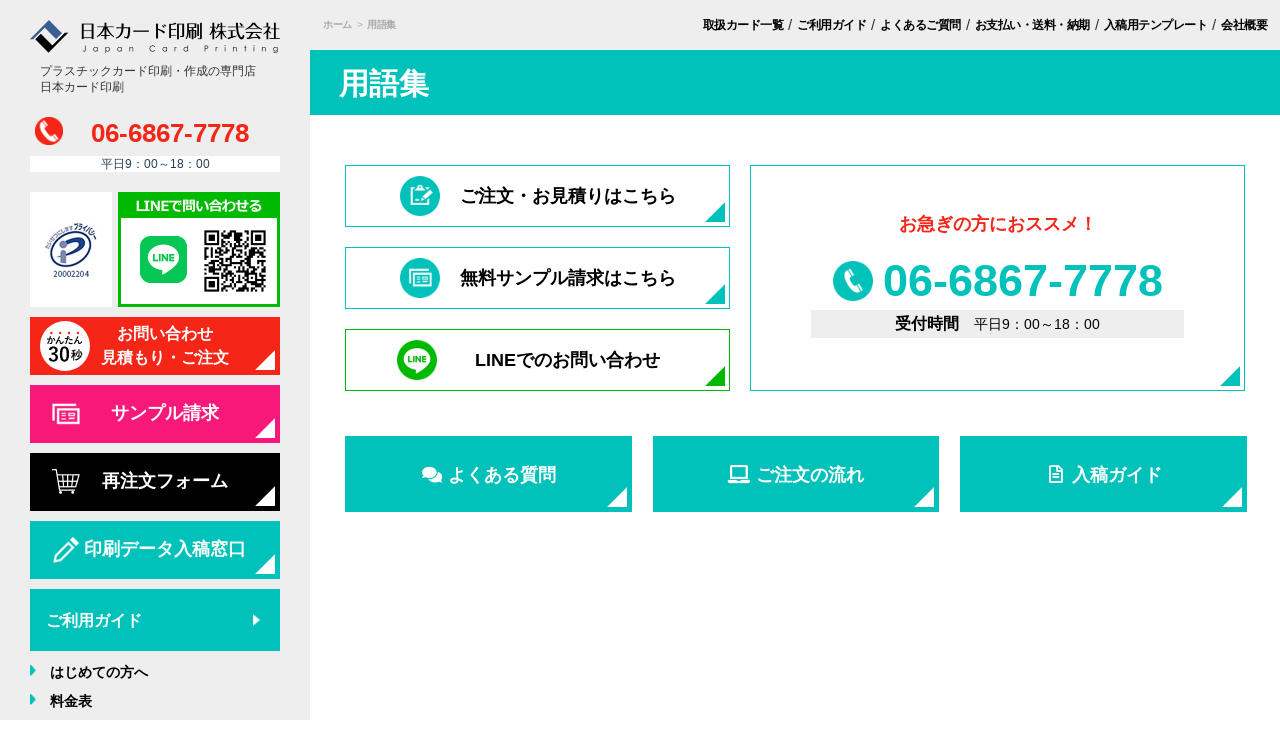

--- FILE ---
content_type: text/html; charset=UTF-8
request_url: https://www.japan-card.jp/glossary/
body_size: 19989
content:
<!DOCTYPE HTML>
<html lang="ja">
<head>
	<meta charset="utf-8">
	<meta name="viewport" content="width=device-width,initial-scale=1.0,minimum-scale=1.0">
	<meta name="format-detection" content="telephone=no">
	<meta name="keywords" itemprop="keywords" content="カード,印刷,作成,制作,プラスチックカード,診察券,ポイントカード,日本カード印刷,カードプリント" />
	
		<link type="text/css" href="https://www.japan-card.jp/wp/common/css/style.css?ver=20260116084222" rel="stylesheet"/>
	<link type="text/css" href="https://www.japan-card.jp/wp/common/css/page.css?ver=20260116084222" rel="stylesheet"/>
	<link type="text/css" href="https://www.japan-card.jp/wp/common/css/knowledge.css?ver=221115-2" rel="stylesheet" />
	<link href="https://use.fontawesome.com/releases/v5.6.3/css/all.css" rel="stylesheet">
			<link rel="stylesheet" href="https://www.japan-card.jp/wp/common/css/jquery.bxslider.css">
    <link rel="stylesheet" href="https://www.japan-card.jp/wp/common/css/loaders.min.css" />
	<link href="https://www.japan-card.jp/wp/common/css/lity.css" rel="stylesheet">
	<script src="https://www.japan-card.jp/wp/common/js/jquery-1.8.2.min.js"></script>
	<!--<script src="https://code.jquery.com/jquery-1.12.4.min.js"></script>
	<script src="https://code.jquery.com/jquery-migrate-1.4.1.js"></script>-->
	<script src="https://www.japan-card.jp/wp/common/js/common.js?ver=250801-02"></script>
	<script src="https://www.japan-card.jp/wp/common/js/calc.js?v=20201102"></script>
	<script src="https://www.japan-card.jp/wp/common/js/jquery.bxslider.js"></script>
	<script src="https://www.japan-card.jp/wp/common/js/lity.js"></script>
	<script src="https://www.japan-card.jp/wp/common/js/jquery.leanModal.min.js"></script>
	
    <script src="https://www.japan-card.jp/wp/common/js/jquery.matchHeight.js" async=""></script>
    <script src="https://www.japan-card.jp/wp/common/js/download.js?ver=250513" async=""></script>
	<script src="https://www.japan-card.jp/wp/common/js/lazysizes.min.js" async=""></script>
	
	
		<!-- All in One SEO 4.1.5.3 -->
		<title>用語集 | カード印刷の専門店日本カード印刷</title>
		<meta name="robots" content="max-image-preview:large" />
		<link rel="canonical" href="https://www.japan-card.jp/glossary/" />
		<meta property="og:locale" content="ja_JP" />
		<meta property="og:site_name" content="プラスチックカード印刷・作成の専門店｜日本カード印刷 " />
		<meta property="og:type" content="article" />
		<meta property="og:title" content="用語集 | カード印刷の専門店日本カード印刷" />
		<meta property="og:url" content="https://www.japan-card.jp/glossary/" />
		<meta property="og:image" content="https://www.japan-card.jp/common/img/ogp_point_img.jpg" />
		<meta property="og:image:secure_url" content="https://www.japan-card.jp/common/img/ogp_point_img.jpg" />
		<meta property="article:published_time" content="2022-11-17T03:11:36+00:00" />
		<meta property="article:modified_time" content="2022-11-17T03:14:41+00:00" />
		<meta name="twitter:card" content="summary" />
		<meta name="twitter:domain" content="www.japan-card.jp" />
		<meta name="twitter:title" content="用語集 | カード印刷の専門店日本カード印刷" />
		<meta name="twitter:image" content="http://www.japan-card.jp/common/img/ogp_point_img.jpg" />
		<script type="application/ld+json" class="aioseo-schema">
			{"@context":"https:\/\/schema.org","@graph":[{"@type":"WebSite","@id":"https:\/\/www.japan-card.jp\/#website","url":"https:\/\/www.japan-card.jp\/","name":"\u65e5\u672c\u30ab\u30fc\u30c9\u5370\u5237","description":"Just another WordPress site","inLanguage":"ja","publisher":{"@id":"https:\/\/www.japan-card.jp\/#organization"}},{"@type":"Organization","@id":"https:\/\/www.japan-card.jp\/#organization","name":"\u65e5\u672c\u30ab\u30fc\u30c9\u5370\u5237","url":"https:\/\/www.japan-card.jp\/"},{"@type":"BreadcrumbList","@id":"https:\/\/www.japan-card.jp\/glossary\/#breadcrumblist","itemListElement":[{"@type":"ListItem","@id":"https:\/\/www.japan-card.jp\/#listItem","position":1,"item":{"@type":"WebPage","@id":"https:\/\/www.japan-card.jp\/","name":"\u30db\u30fc\u30e0","description":"\u30d7\u30e9\u30b9\u30c1\u30c3\u30af\u30ab\u30fc\u30c9\u5370\u5237\u304c\u3001\u5b89\u3044\u30fb\u65e9\u3044\u30fb\u304d\u308c\u3044\uff01\u65e5\u672c\u5168\u56fd\u304b\u3089\u4fe1\u983c\u306e\u5b9f\u7e3e3\u4e07\u4ef6\u3002\u30dd\u30a4\u30f3\u30c8\u30ab\u30fc\u30c9\u3001\u30d7\u30e9\u30b9\u30c1\u30c3\u30af\u30ab\u30fc\u30c9\u3001\u8a3a\u5bdf\u5238\u3001ID\u30fbIC\u30ab\u30fc\u30c9\u3001\u793e\u54e1\u8a3c\u3001\u5b66\u751f\u8a3c\u3001\u30e1\u30f3\u30d0\u30fc\u30ba\u30ab\u30fc\u30c9\u3001\u30b7\u30e7\u30c3\u30d7\u30ab\u30fc\u30c9\u3001\u7279\u6b8a\u5370\u5237\u306e\u30ab\u30fc\u30c9\u3092\u4f5c\u6210\u3057\u3066\u3044\u307e\u3059\u3002\u30d7\u30e9\u30b9\u30c1\u30c3\u30af\u30ab\u30fc\u30c9\u5370\u5237\u3001\u4f5c\u6210\u306e\u3053\u3068\u306a\u3089\u5927\u962a\u3067\u5275\u696d40\u5e74\u306e\u65e5\u672c\u30ab\u30fc\u30c9\u5370\u5237\u682a\u5f0f\u4f1a\u793e\u3002","url":"https:\/\/www.japan-card.jp\/"},"nextItem":"https:\/\/www.japan-card.jp\/glossary\/#listItem"},{"@type":"ListItem","@id":"https:\/\/www.japan-card.jp\/glossary\/#listItem","position":2,"item":{"@type":"WebPage","@id":"https:\/\/www.japan-card.jp\/glossary\/","name":"\u7528\u8a9e\u96c6","url":"https:\/\/www.japan-card.jp\/glossary\/"},"previousItem":"https:\/\/www.japan-card.jp\/#listItem"}]},{"@type":"WebPage","@id":"https:\/\/www.japan-card.jp\/glossary\/#webpage","url":"https:\/\/www.japan-card.jp\/glossary\/","name":"\u7528\u8a9e\u96c6 | \u30ab\u30fc\u30c9\u5370\u5237\u306e\u5c02\u9580\u5e97\u65e5\u672c\u30ab\u30fc\u30c9\u5370\u5237","inLanguage":"ja","isPartOf":{"@id":"https:\/\/www.japan-card.jp\/#website"},"breadcrumb":{"@id":"https:\/\/www.japan-card.jp\/glossary\/#breadcrumblist"},"datePublished":"2022-11-17T03:11:36+09:00","dateModified":"2022-11-17T03:14:41+09:00"}]}
		</script>
		<!-- All in One SEO -->

<link rel='stylesheet' id='wp-block-library-css'  href='https://www.japan-card.jp/wp/wp-includes/css/dist/block-library/style.min.css?ver=5.4.1' type='text/css' media='all' />
<link rel='stylesheet' id='biz-cal-style-css'  href='https://www.japan-card.jp/wp/wp-content/plugins/biz-calendar/biz-cal.css?ver=2.1.0' type='text/css' media='all' />
<link rel='stylesheet' id='wp-pagenavi-css'  href='https://www.japan-card.jp/wp/wp-content/plugins/wp-pagenavi/pagenavi-css.css?ver=2.70' type='text/css' media='all' />
<link rel='stylesheet' id='tablepress-default-css'  href='https://www.japan-card.jp/wp/wp-content/plugins/tablepress/css/default.min.css?ver=1.12' type='text/css' media='all' />
<script type='text/javascript'>
/* <![CDATA[ */
var SDT_DATA = {"ajaxurl":"https:\/\/www.japan-card.jp\/wp\/wp-admin\/admin-ajax.php","siteUrl":"https:\/\/www.japan-card.jp\/wp\/","pluginsUrl":"https:\/\/www.japan-card.jp\/wp\/wp-content\/plugins","isAdmin":""};
/* ]]> */
</script>
<script type='text/javascript' defer='defer' src='https://www.japan-card.jp/wp/wp-includes/js/jquery/jquery.js?ver=1.12.4-wp'></script>
<script type='text/javascript' async='async' src='https://www.japan-card.jp/wp/wp-includes/js/jquery/jquery-migrate.min.js?ver=1.4.1'></script>
<script type='text/javascript'>
var DTGS_NONCE_FRONTEND = "f5caaa1dd3"
</script>
<script type='text/javascript'>
/* <![CDATA[ */
var bizcalOptions = {"holiday_title":"","sun":"on","sat":"on","holiday":"on","temp_holidays":"2020-01-01\r\n2020-01-02\r\n2020-01-03\r\n2020-01-04\r\n2020-01-05\r\n2020-01-13\r\n2020-02-11\r\n2020-02-24\r\n2020-03-20\r\n2020-04-29\r\n2020-05-04\r\n2020-05-05\r\n2020-05-06\r\n2020-07-23\r\n2020-07-24\r\n2020-08-10\r\n2020-09-21\r\n2020-09-22\r\n2020-11-03\r\n2020-11-23\r\n2020-12-28\r\n2020-12-29\r\n2020-12-30\r\n2020-12-31\r\n2021-01-01\r\n2021-01-02\r\n2021-01-03\r\n2021-01-04\r\n2021-01-11\r\n2021-02-11\r\n2021-02-23\r\n2021-04-29\r\n2021-05-03\r\n2021-05-04\r\n2021-05-05\r\n2021-07-22\r\n2021-07-23\r\n2021-08-09\r\n2021-08-13\r\n2021-08-16\r\n2021-09-20\r\n2021-09-23\r\n2021-11-03\r\n2021-11-23\r\n2021-12-28\r\n2021-12-29\r\n2021-12-30\r\n2021-12-31\r\n2022-01-01\r\n2022-01-02\r\n2022-01-03\r\n2022-01-04\r\n2022-01-10\r\n2022-02-11\r\n2022-02-23\r\n2022-03-21\r\n2022-04-29\r\n2022-05-03\r\n2022-05-04\r\n2022-05-05\r\n2022-07-18\r\n2022-08-11\r\n2022-08-15\r\n2022-09-19\r\n2022-09-23\r\n2022-10-10\r\n2022-11-03\r\n2022-11-23\r\n2022-12-28\r\n2022-12-29\r\n2022-12-30\r\n2022-12-31\r\n2023-01-01\r\n2023-01-02\r\n2023-01-03\r\n2023-01-04\r\n2023-01-09\r\n2023-02-11\r\n2023-02-23\r\n2023-03-21\r\n2023-04-29\r\n2023-05-03\r\n2023-05-04\r\n2023-05-05\r\n2023-07-17\r\n2023-08-11\r\n2023-08-14\r\n2023-08-15\r\n2023-08-16\r\n2023-09-18\r\n2023-09-23\r\n2023-10-09\r\n2023-11-03\r\n2023-11-23\r\n2023-12-28\r\n2023-12-29\r\n2023-12-30\r\n2023-12-31\r\n2024-01-01\r\n2024-01-02\r\n2024-01-03\r\n2024-01-04\r\n2024-01-08\r\n2024-02-12\r\n2024-02-23\r\n2024-03-20\r\n2024-04-29\r\n2024-05-03\r\n2024-05-06\r\n2024-07-15\r\n2024-08-12\r\n2024-08-13\r\n2024-08-14\r\n2024-08-15\r\n2024-08-16\r\n2024-09-16\r\n2024-09-23\r\n2024-10-14\r\n2024-11-04\r\n2024-12-27\r\n2024-12-30\r\n2024-12-31\r\n2025-01-01\r\n2025-01-02\r\n2025-01-03\r\n2025-01-13\r\n2025-02-11\r\n2025-02-24\r\n2025-03-20\r\n2025-04-28\r\n2025-04-29\r\n2025-05-05\r\n2025-05-06\r\n2025-07-21\r\n2025-08-11\r\n2025-08-12\r\n2025-08-13\r\n2025-08-14\r\n2025-08-15\r\n2025-09-15\r\n2025-09-23\r\n2025-10-13\r\n2025-11-03\r\n2025-11-24\r\n2025-12-29\r\n2025-12-30\r\n2025-12-31\r\n2026-01-01\r\n2026-01-02\r\n2026-01-03\r\n2026-01-12\r\n2026-02-11\r\n2026-02-23\r\n2026-03-20\r\n2026-04-29\r\n2026-05-03\r\n2026-05-04\r\n2026-05-05\r\n2026-05-06\r\n2026-07-20\r\n2026-08-11\r\n2026-08-12\r\n2026-08-13\r\n2026-08-14\r\n2026-08-15\r\n2026-09-21\r\n2026-09-22\r\n2026-09-23\r\n2026-10-12\r\n2026-11-03\r\n2026-11-23\r\n2026-12-29\r\n2026-12-30\r\n2026-12-31\r\n2027-01-01\r\n2027-01-02\r\n2027-01-03\r\n2027-01-11\r\n2027-02-11\r\n2027-02-23\r\n2027-03-22\r\n2027-04-29\r\n2027-05-03\r\n2027-05-04\r\n2027-05-05\r\n2027-07-19\r\n2027-08-11\r\n2027-08-12\r\n2027-08-13\r\n2027-08-14\r\n2027-08-15\r\n2027-09-20\r\n2027-09-23\r\n2027-10-11\r\n2027-11-03\r\n2027-11-23\r\n2027-12-29\r\n2027-12-30\r\n2027-12-31","temp_weekdays":"","eventday_title":"","eventday_url":"","eventdays":"","month_limit":"\u5236\u9650\u306a\u3057","nextmonthlimit":"12","prevmonthlimit":"12","plugindir":"https:\/\/www.japan-card.jp\/wp\/wp-content\/plugins\/biz-calendar\/","national_holiday":""};
/* ]]> */
</script>
<script type='text/javascript' async='async' src='https://www.japan-card.jp/wp/wp-content/plugins/biz-calendar/calendar.js?ver=2.1.0'></script>
<link rel='https://api.w.org/' href='https://www.japan-card.jp/wp-json/' />
<link rel='shortlink' href='https://www.japan-card.jp/?p=9075' />
<link rel="alternate" type="application/json+oembed" href="https://www.japan-card.jp/wp-json/oembed/1.0/embed?url=https%3A%2F%2Fwww.japan-card.jp%2Fglossary%2F" />
<link rel="alternate" type="text/xml+oembed" href="https://www.japan-card.jp/wp-json/oembed/1.0/embed?url=https%3A%2F%2Fwww.japan-card.jp%2Fglossary%2F&#038;format=xml" />
<style id="wplmi-inline-css" type="text/css"> span.wplmi-user-avatar { width: 16px;display: inline-block !important;flex-shrink: 0; } img.wplmi-elementor-avatar { border-radius: 100%;margin-right: 3px; } 

</style>
		<script>
			document.documentElement.className = document.documentElement.className.replace( 'no-js', 'js' );
		</script>
				<style>
			.no-js img.lazyload { display: none; }
			figure.wp-block-image img.lazyloading { min-width: 150px; }
							.lazyload, .lazyloading { opacity: 0; }
				.lazyloaded {
					opacity: 1;
					transition: opacity 400ms;
					transition-delay: 0ms;
				}
					</style>
		</head>


	<body id="%e7%94%a8%e8%aa%9e%e9%9b%86" class="%e7%94%a8%e8%aa%9e%e9%9b%86">
<!-- Google Tag Manager (noscript)_RAZ20190328 -->
<noscript><iframe src="https://www.googletagmanager.com/ns.html?id=GTM-5NTDM2P"
height="0" width="0" style="display:none;visibility:hidden"></iframe></noscript>
<!-- End Google Tag Manager (noscript) -->

<div class="wrapper">
	<!-- header -->
<header class="side-content">
  <div class="side-inner">
		<div><a class="logo" href="https://www.japan-card.jp/"><img loading="lazy"  width="250" height="32" alt="プラスチックカード、診察券、ポイントカードの印刷なら日本カード印刷" data-src="https://www.japan-card.jp/wp/common/img/logo.png" class="lazyload" src="[data-uri]"><noscript><img loading="lazy" src="https://www.japan-card.jp/wp/common/img/logo.png" width="250" height="32" alt="プラスチックカード、診察券、ポイントカードの印刷なら日本カード印刷"></noscript></a></div>
    <div class="txt">
    <p class="sp">プラスチックカード印刷・作成の専門店<br>日本カード印刷</p>
  </div>
      <div class="sp-menu">
	  <a class="head-tel-sp" href="tel:06-6867-7778"><img loading="lazy"  alt="電話" data-src="https://www.japan-card.jp/wp/common/img/icon-tel-sp.png" class="lazyload" src="[data-uri]"><noscript><img loading="lazy" src="https://www.japan-card.jp/wp/common/img/icon-tel-sp.png" alt="電話"></noscript></a>
      <button class="sp-nav-area">
      <p class="sp-nav-btn"> <span></span> <span></span> <span></span> </p>
      </button>
      <div class="sp-nav-inner">
        <div class="sp-nav-cnt">
          <div class="sp-main-menu">
            <ul class="sp-point">
              <li> <img  loading="lazy"  alt="送料無料!!" data-src="https://www.japan-card.jp/wp/common/img/icon-04.png" class="lazyload lazyload" src="[data-uri]"><noscript><img class="lazyload" loading="lazy" src="https://www.japan-card.jp/wp/common/img/icon-04.png" alt="送料無料!!"></noscript>
                <p>全国<span class="text-red">送料無料!!</span><br>
                  <span class="text-small">※一部地域を除く</span></p>
              </li>
              <li> <img  loading="lazy"  alt="24時間いつでも注文・入稿OK" data-src="https://www.japan-card.jp/wp/common/img/icon-05.png" class="lazyload lazyload" src="[data-uri]"><noscript><img class="lazyload" loading="lazy" src="https://www.japan-card.jp/wp/common/img/icon-05.png" alt="24時間いつでも注文・入稿OK"></noscript>
                <p><span class="text-red">24時間</span>いつでも<br>
                  注文・入稿OK</p>
              </li>
              <li> <img  loading="lazy"  alt="電話でのお問合せ" data-src="https://www.japan-card.jp/wp/common/img/icon-06.png" class="lazyload lazyload" src="[data-uri]"><noscript><img class="lazyload" loading="lazy" src="https://www.japan-card.jp/wp/common/img/icon-06.png" alt="電話でのお問合せ"></noscript>
                <p><span class="text-red">電話</span>でのお問合せ<br>
                  <span class="text-small">平日9：00～18：00</span></p>
              </li>
            </ul>
            <ul class="sp-nav-list">
              <li class="nav-list-red"><a href="/mail/mail-send/"><img loading="lazy"  alt="お問い合わせ・見積もり" data-src="https://www.japan-card.jp/wp/common/img/icon-01-1.svg" class="lazyload" src="[data-uri]"><noscript><img loading="lazy" src="https://www.japan-card.jp/wp/common/img/icon-01-1.svg" alt="お問い合わせ・見積もり"></noscript>
                <p>お問い合わせ<br>
                  見積もり・ご注文</p>
                </a> </li>
              <li><a href="/info/beginners/"><img loading="lazy"  alt="はじめての方へ" data-src="https://www.japan-card.jp/wp/common/img/icon-02.png" class="lazyload" src="[data-uri]"><noscript><img loading="lazy" src="https://www.japan-card.jp/wp/common/img/icon-02.png" alt="はじめての方へ"></noscript>
                <p>はじめての方へ</p>
                </a> </li>
              <li><a href="/item_post/digital-print/"><img loading="lazy"  alt="お急ぎの方へ" data-src="https://www.japan-card.jp/wp/common/img/icon-03.png" class="lazyload" src="[data-uri]"><noscript><img loading="lazy" src="https://www.japan-card.jp/wp/common/img/icon-03.png" alt="お急ぎの方へ"></noscript>
                <p>お急ぎの方へ</p>
                </a> </li>
            </ul>
          </div>
          <div class="sp-site-link">
            <div class="footer-inner">
              <div class="footer-content">
                <div class="sitemap-inner">
                  <p class="sp_qr"><a href="https://lin.ee/0Ttkq0g"><img loading="lazy"  alt="LINEでのお問い合わせ" data-src="https://www.japan-card.jp/wp/common/img/bnr_qr_sp.png" class="lazyload" src="[data-uri]"><noscript><img loading="lazy" src="https://www.japan-card.jp/wp/common/img/bnr_qr_sp.png" alt="LINEでのお問い合わせ"></noscript></a></p>
                  <div class="sp_f__telBox">
                    <p class="sp_f__tel"><a href="mailto:info@japan-card.jp">info@japan-card.jp</a></p>
                  </div>

                  <nav class="side-sitemap" aria-labelledby="sitemap-products">
                    <h3 class="section-title">取り扱い商品一覧</h3>
                    <ul class="parent-menu">
                      <li class="has-children">
                        <a href="/card/#choice_purpose"><span class="blue">■</span>用途から選ぶ</a>
                        <button class="sp-btn"></button>
                        <ul id="submenu-purpose" class="submenu">
                          <li><a href="/card/member/">メンバーズカード</a></li>
                          <li><a href="/card/point/">ポイントカード</a></li>
                          <li><a href="/card/medical/">診察券カード</a></li>
                          <li><a href="/card/staff/">社員証</a></li>
                          <li><a href="/card/student/">学生証</a></li>
                          <li><a href="/card/id/">IDカード/身分証明書</a></li>
                          <li><a href="/card/ic/">ICカード</a></li>
                          <li><a href="/card/club/">会員証</a></li>
                          <li><a href="/card/fanclub/">ファンクラブカード</a></li>
                        </ul>
                      </li>
                      <li><a href="/card/type/"><span class="blue">■</span>オプション印刷・加工</a></li>
                      <li><a href="/guide/price/"><span class="blue">■</span>料金表</a></li>
                      <li class="has-children">
                        <a href="/card/material/"><span class="blue">■</span>クレジットカードタイプ</a>
                        <button class="sp-btn"></button>
                        <ul id="submenu-credit" class="submenu">
                          <li><a href="/item_post/pvc/">PVCプラスチックカード</a></li>
                          <li><a href="/item_post/lame/">ラメ・プラスチックカード</a></li>
                          <li><a href="/item_post/pearl/">パール・プラスチックカード</a></li>
                          <li><a href="/item_post/black/">ブラックカード</a></li>
                          <li><a href="/item_post/clear/">透明プラスチックカード</a></li>
                          <li><a href="/item_post/hairline/">ヘアラインカード</a></li>
                          <li><a href="/item_post/matteblack/">マットブラックカード</a></li>
                          <li><a href="/item-post/matteblackplus/">マットブラック+plusカード</a></li>
                          <li><a href="/item_post/3d/">内部立体文字カード</a></li>
                          <li><a href="/item_post/non-lami/">ラミなしカード</a></li>
                          <li><a href="/item_post/blacklight/">ブラックライトカード</a></li>
                        </ul>
                      </li>
                      <li class="has-children">
                        <a href="/card/material/pet-type/"><span class="blue">■</span>PETタイプ</a>
                        <button class="sp-btn"></button>
                        <ul id="submenu-ondemand" class="submenu">
                          <li><a href="/item-post/thermal/">サーマルカード</a></li>
                          <li><a href="/item-post/rewrite/">リライトカード（白濁）</a></li>
                          <li><a href="/item_post/roico/">ロイコリライトカード</a></li>
                          <li><a href="/item_post/crisper/">クリスパーカード</a></li>
                          <li><a href="/item_post/crisper-metallic/">クリスパーメタリックカード</a></li>
                          <li><a href="/item_post/pet/">PETカード</a></li>
                          <li><a href="/item_post/etching/">エッチングカード</a></li>
                        </ul>
                      </li>
                      <li class="has-children">
                        <a href="/card/material/ondemand-type/"><span class="blue">■</span>オンデマンドタイプ</a>
                        <button class="sp-btn"></button>
                        <ul id="submenu-ondemand" class="submenu">
                          <li><a href="/item_post/digital-print/">デジタルプリントカード</a></li>
                          <li><a href="/item_post/uv-pvc/">デジタルオフセットカード</a></li>
                          <li><a href="/item-post/onde-matblack/">オンデマンド・マットブラックカード</a></li>
                          <li><a href="/item_post/le-crisper/">レーザー出力クリスパーカード</a></li>
                          <!--<li><a href="/item_post/metallichotstamp/">メタリック+箔押しカード</a></li>-->
                        </ul>
                      </li>
                      <li class="has-children">
                        <a href="/card/#choice_etc"><span class="blue">■</span>その他ラインナップ</a>
                        <button class="sp-btn"></button>
                        <ul id="submenu-other" class="submenu">
                          <li><a href="/board/">カード+マッチング</a></li>
                          <li><a href="/white/">白無地カード</a></li>
                          <li><a href="/novelty/">ノベルティ販促アイテム</a></li>
                          <li><a href="/printer/">カードプリンター</a></li>
                          <li><a href="/ic_reader/">ICカードリーダー</a></li>
                        </ul>
                      </li>
                    </ul>
                  </nav>
                  
                 
                  
                  <nav class="side-sitemap" aria-labelledby="sitemap-guide">
                    <h3 class="section-title">ご利用ガイド</h3>
                    <ul class="parent-menu">
                      <li><a href="/guide/payment/"><span class="blue">■</span>お支払いと送料について</a></li>
                      <li><a href="/guide/qa/"><span class="blue">■</span>よくあるご質問</a></li>
                      <li><a href="/mail/mail-send/"><span class="blue">■</span>お問い合わせ・御見積フォーム</a></li>
                      <li class="has-children">
                        <a href="/upload/mail_send.php"><span class="blue">■</span>印刷データ入稿窓口</a>
                        <button class="sp-btn"></button>
                        <ul id="submenu-submission" class="submenu">
                          <li><a href="/download/#about">データ入稿について</a></li>
                          <li><a href="/download/">テンプレートダウンロード</a></li>    
                        </ul>
                      </li>
                      <li><a href="/download/material/"><span class="blue">■</span>無料デザイン素材ダウンロード</a></li>
                      <li><a href="/result/"><span class="blue">■</span>導入実績</a></li>
                      <li><a href="/info/commonplace/"><span class="blue">■</span>日本カード印刷が選ばれる理由</a></li>
                      <li><a href="/newcards/"><span class="blue">■</span>カード情報ブログ</a></li>
                    </ul>
                  </nav>
                  <nav class="side-sitemap" aria-labelledby="sitemap-company">
                    <h3 id="sitemap-company" class="section-title">会社案内</h3>
                    <ul class="footer-company">
                      <li><a href="/info/">会社概要</a></li>
                      <li><a href="/info/#map">アクセスマップ</a></li>
                      <li><a href="/info/privacy/">プライバシーポリシー</a></li>
                      <li><a href="/info/low/">法令表記</a> </li>
                      <li><a href="/info/rules/">ご利用規約</a></li>
                      <li><a href="/news/">お知らせ</a></li>
                      <li><a href="/info/sitemap/">サイトマップ</a></li>
                    </ul>
                  </nav>
                    
                    

                  
                  
                  
                </div>
              </div>
            </div>
          </div>
        </div>
      </div>
    </div>
    <div class="side-tel"> 
      <!--<p style="background:none">カード印刷のことならおまかせ！</p>--> 
      <!--<p class="catch"><img  alt="カードは電話でつくる" data-src="https://www.japan-card.jp/wp/common/img/dot-left.png" class="lazyload" src="[data-uri]"><noscript><img src="https://www.japan-card.jp/wp/common/img/dot-left.png" alt="カードは電話でつくる"></noscript>カードは電話でつくる<img  alt="カードは電話でつくる" data-src="https://www.japan-card.jp/wp/common/img/dot-right.png" class="lazyload" src="[data-uri]"><noscript><img src="https://www.japan-card.jp/wp/common/img/dot-right.png" alt="カードは電話でつくる"></noscript></p>-->  
	  <a class="tel" href="tel:06-6867-7778">06-6867-7778</a> 
      <!--<p class="submail"><a href="mailto:info@japan-card.jp">info@japan-card.jp</a></p>-->
      <p class="subtime">平日9：00～18：00</p>
    </div>
        <ul class="nav-list side-nav01">
      <li class="nav-list-bnr">
        <p class="security"><a href="https://privacymark.jp/" target="_blank"><img loading="lazy" src="https://www.japan-card.jp/wp/common/img/security02_01.png?ver=250916" width="82" alt="プライバシーマーク"></a></p>
        <p class="line01"><a href="https://lin.ee/0Ttkq0g" target="_blank"><img loading="lazy" src="https://www.japan-card.jp/wp/common/img/bnr_qr_pc_01.png?ver=250916" width="162" alt="LINEでのお問い合わせ"></a></p>
      </li>
      <li class="nav-list-red"><a href="/mail/mail-send/">お問い合わせ<br>見積もり・ご注文</a></li>
      <li class="nav-list-pink"><a href="/sample/mail-send/">サンプル請求</a></li>
      <li class="nav-list-black"><a href="/mail/mail-send2/">再注文フォーム</a></li>
      <li class="nav-list-green"><a href="/upload/mail_send.php">印刷データ入稿窓口 </a> </li>
     </ul>
   <ul class="link-list guide">
      <li class="link-cnt-top"> <a href="/guide/">ご利用ガイド</a> </li>
      <li class="link-simple"><a href="/info/beginners/">はじめての方へ</a></li>
      <li class="link-simple"><a href="/guide/price/">料金表</a></li>
      
      <li class="link-simple"><a href="/guide/payment/">お支払いについて</a></li>
      <li class="link-simple"><a href="/guide/postage/">配送・送料について</a></li>
      <li class="link-simple"><a href="/guide/delivery/">納期について</a></li>
     
      <li class="link-simple"><a href="/download/#about">データ入稿について</a></li>
      <li class="link-simple"><a href="/guide/qa/">よくあるご質問</a></li>
      <li class="link-simple"><a href="/download/">テンプレートダウンロード</a></li>
      <li class="link-simple"><a href="/upload/mail_send.php">印刷データ入稿窓口</a></li>
      <li class="link-simple"><a href="/info/low/">法令表記</a></li>
      <li class="link-simple"><a href="/info/privacy/">個人情報保護方針</a></li>
      <li class="link-simple"><a href="/guide/after-received/">納品後の商品について</a></li>
    </ul>
    <ul class="side-point">
      <li> <img loading="lazy"  width="120" height="104" alt="送料無料!!" data-src="https://www.japan-card.jp/wp/common/img/icon-04.png" class="lazyload" src="[data-uri]"><noscript><img loading="lazy" src="https://www.japan-card.jp/wp/common/img/icon-04.png" width="120" height="104" alt="送料無料!!"></noscript>
        <p>全国<span class="text-red">送料無料!!</span><br>
          <span class="text-small">※一部地域を除く</span></p>
      </li>
      <li> <img loading="lazy"  width="120" height="104" alt="24時間いつでも注文・入稿OK" data-src="https://www.japan-card.jp/wp/common/img/icon-05.png" class="lazyload" src="[data-uri]"><noscript><img loading="lazy" src="https://www.japan-card.jp/wp/common/img/icon-05.png" width="120" height="104" alt="24時間いつでも注文・入稿OK"></noscript>
        <p><span class="text-red">24時間</span>いつでも<br>
          注文・入稿OK</p>
      </li>
      <li> <img loading="lazy"  width="120" height="104" alt="電話でのお問合せ" data-src="https://www.japan-card.jp/wp/common/img/icon-06.png" class="lazyload" src="[data-uri]"><noscript><img loading="lazy" src="https://www.japan-card.jp/wp/common/img/icon-06.png" width="120" height="104" alt="電話でのお問合せ"></noscript>
        <p><span class="text-red">電話</span>でのお問合せ<br>
          <span class="text-small">平日9：00～18：00</span></p>
      </li>
    </ul>
    <ul class="link-list">
      <li class="link-cnt-top"> <a href="/card/#choice_purpose">用途から選ぶ</a> </li>
      <li class="link-img side-nav matl"> <a href="/card/member/"> <img loading="lazy"  width="230" height="146" alt="メンバーズカード" data-src="https://www.japan-card.jp/wp/common/img/icon-card02.png" class="lazyload" src="[data-uri]"><noscript><img loading="lazy" src="https://www.japan-card.jp/wp/common/img/icon-card02.png" width="230" height="146" alt="メンバーズカード"></noscript> メンバーズカード </a>
        <div class="side-sub">
          <div class="info"> <a href="/card/member/">
            <p class="img">
              <picture>
            <source type="image/webp" srcset="/wp/common/img/side/side02.webp">
            <source type="image/jpeg" srcset="/wp/common/img/side/side02.jpg">
            <img loading="lazy" src="/wp/common/img/side/side02.jpg" width="800" height="512" alt="メンバーズカード">
            </picture>
            </p>
            <p class="text"> <span>メンバーズカード</span> 当社では、数あるバリエーションの中からどこにもない独自のオリジナル性を重視したメンバーズカード印刷を行っております。<br>
              その中から、ホームページでは厳選した種類を掲載させて頂きます。 </p>
            </a> </div>
          <ul>
            <li> <a href="/item_post/pvc/">PVCプラスチックカード<span style="font-size: 10px; padding-top: 4px;">（クレジットカードサイズ）</span></a> </li>
            <li> <a href="/item-post/carbon/">カーボンカード</a> </li>
            <li> <a href="/item_post/hairline/">ヘアラインカード</a> </li>
            <li> <a href="/item_post/matteblack/">マットブラックカード（黒板カード）</a> </li>
            <li> <a href="/item_post/lame/">ラメ・プラスチックカード</a> </li>
            <li> <a href="/item-post/matteblackplus/">マットブラック+plusカード</a> </li>
            <li> <a href="/item_post/pearl/">パール・プラスチックカード</a> </li>
            <li> <a href="/item_post/black/">ブラックカード</a> </li>
            <li> <a href="/item_post/clear/">透明・プラスチックカードカード</a> </li>
            <li> <a href="/item_post/crisper/">クリスパーカード</a> </li>
          </ul>
        </div>
      </li>
      <li class="link-img side-nav matl"> <a href="/card/point/"> <img loading="lazy"  width="230" height="146" alt="ポイントカード" data-src="https://www.japan-card.jp/wp/common/img/icon-card01.png" class="lazyload" src="[data-uri]"><noscript><img loading="lazy" src="https://www.japan-card.jp/wp/common/img/icon-card01.png" width="230" height="146" alt="ポイントカード"></noscript> ポイントカード </a>
        <div class="side-sub">
          <div class="info"> <a href="/card/point/">
            <p class="img">
              <picture>
            <source type="image/webp" srcset="/wp/common/img/side/side01.webp">
            <source type="image/jpeg" srcset="/wp/common/img/side/side01.jpg">
            <img loading="lazy" src="/wp/common/img/side/side01.jpg" width="800" height="512" alt="ポイントカード">
            </picture>
            </p>
            <p class="text"> <span>ポイントカード</span> お客様にとって、貯まるとうれしいお得なポイント。<br>
              お店にとっても、さまざまなメリットがあります。<br>
              単独店舗からチェーン店、商店街まで、幅広い事業形態に対応し、お客様とお店とのコミュニケーションをスムーズにします。 </p>
            </a> </div>
          <ul>
            <li> <a href="/item-post/thermal/">サーマルカード</a> </li>
            <li> <a href="/item-post/rewrite/">リライトカード</a> </li>
            <li> <a href="/item_post/roico/">ロイコリライトカード</a> </li>
          </ul>
        </div>
      </li>
      <li class="link-img side-nav matl"> <a href="/card/medical/"> <img loading="lazy"  width="230" height="146" alt="診察券カード" data-src="https://www.japan-card.jp/wp/common/img/icon-card03.png" class="lazyload" src="[data-uri]"><noscript><img loading="lazy" src="https://www.japan-card.jp/wp/common/img/icon-card03.png" width="230" height="146" alt="診察券カード"></noscript> 診察券カード </a>
        <div class="side-sub">
          <div class="info"> <a href="/card/medical/">
            <p class="img">
              <picture>
            <source type="image/webp" srcset="/wp/common/img/side/side03.webp">
            <source type="image/jpeg" srcset="/wp/common/img/side/side03.jpg">
            <img loading="lazy" src="/wp/common/img/side/side03.jpg" width="800" height="512" alt="診察券カード">
            </picture>
            </p>
            <p class="text"> <span>診察券カード</span> 診察券といえば、安価な紙のものからIC搭載のカードまで、業界の中でも一番バリエーションの多いカードです。
              当社では、数あるバリエーションの中から厳選した種類を掲載させて頂きます。 </p>
            </a> </div>
          <ul>
            <li> <a href="/item_post/crisper/">クリスパーカード</a> </li>
            <li> <a href="/item_post/pvc/">PVCプラスチックカード<span style="font-size: 10px; padding-top: 4px;">（クレジットカードサイズ）</span></a> </li>
            <li> <a href="/item_post/roico/">ロイコリライトカード</a> </li>
            <li> <a href="/item-post/rewrite/">リライトカード</a> </li>
            <li> <a href="/item_post/le-crisper/">レーザー出力・クリスパーカード</a> </li>
          </ul>
        </div>
      </li>
      <li class="link-img side-nav matl"> <a href="/card/staff/"> <img loading="lazy"  width="230" height="146" alt="社員証" data-src="https://www.japan-card.jp/wp/common/img/icon-card04.png" class="lazyload" src="[data-uri]"><noscript><img loading="lazy" src="https://www.japan-card.jp/wp/common/img/icon-card04.png" width="230" height="146" alt="社員証"></noscript> 社員証 </a>
        <div class="side-sub">
          <div class="info"> <a href="/card/staff/">
            <p class="img">
              <picture>
            <source type="image/webp" srcset="/wp/common/img/side/side04.webp">
            <source type="image/jpeg" srcset="/wp/common/img/side/side04.jpg">
            <img loading="lazy" src="/wp/common/img/side/side04.jpg" width="800" height="512" alt="社員証">
            </picture>
            </p>
            <p class="text"> <span>社員証</span> 身分証明としても使われる機会が多い社員証。丈夫で破損しにくく、水に濡れても安心のプラスチックカードです。<br>
              バーコードや、磁気エンコードなど追加する事により、出退席管理・会社内の入室管理などのセキュリティーカードとしての機能を持たせることが可能です。また、ICカードや・磁気カードにも対応しています。 </p>
            </a> </div>
          <ul>
            <li> <a href="/item-post/base-syoka/">ベースカード作製＋昇華転写加工</a> </li>
            <li> <a href="/item-post/white-syoka/">白カード＋ダイレクト印字（全面昇華転写加工）</a> </li>
            <li> <a href="/item-post/white-saitensya/">白カード＋再転写印字加工</a> </li>
            <li> <a href="/card/staff-clear/">透明カード</a> </li>
          </ul>
        </div>
      </li>
      <li class="link-img side-nav matl"> <a href="/card/student/"> <img loading="lazy"  width="230" height="146" alt="学生証" data-src="https://www.japan-card.jp/wp/common/img/icon-card05.png" class="lazyload" src="[data-uri]"><noscript><img loading="lazy" src="https://www.japan-card.jp/wp/common/img/icon-card05.png" width="230" height="146" alt="学生証"></noscript> 学生証 </a>
        <div class="side-sub">
          <div class="info"> <a href="/card/student/">
            <p class="img">
              <picture>
            <source type="image/webp" srcset="/wp/common/img/side/side05.webp">
            <source type="image/jpeg" srcset="/wp/common/img/side/side05.jpg">
            <img loading="lazy" src="/wp/common/img/side/side05.jpg" width="800" height="512" alt="学生証">
            </picture>
            </p>
            <p class="text"> <span>学生証</span> 身分証明としても使われる機会が多い学生証。丈夫で破損しにくく、水に濡れても安心のプラスチックカードです。<br>
              バーコードや、磁気エンコードなど追加する事により、出退席管理・学校内の入室管理などのセキュリティーカードとしての機能を持たせたカード印刷が可能です。また、ICカードや・磁気カードにも対応しています。 </p>
            </a> </div>
          <ul>
            <li> <a href="/item-post/base-syoka/">ベースカード作製＋昇華転写加工</a> </li>
            <li> <a href="/item-post/white-syoka/">白カード＋ダイレクト印字（全面昇華転写加工）</a> </li>
            <li> <a href="/item-post/white-saitensya/">白カード＋再転写印字加工</a> </li>
          </ul>
        </div>
      </li>
      <li class="link-img side-nav matl"> <a href="/card/id/"> <img loading="lazy"  width="230" height="146" alt="IDカード/身分証明書" data-src="https://www.japan-card.jp/wp/common/img/icon-card06.png" class="lazyload" src="[data-uri]"><noscript><img loading="lazy" src="https://www.japan-card.jp/wp/common/img/icon-card06.png" width="230" height="146" alt="IDカード/身分証明書"></noscript> IDカード/身分証明書 </a>
        <div class="side-sub">
          <div class="info"> <a href="/card/id/">
            <p class="img">
              <picture>
            <source type="image/webp" srcset="/wp/common/img/side/side06.webp">
            <source type="image/jpeg" srcset="/wp/common/img/side/side06.jpg">
            <img loading="lazy" src="/wp/common/img/side/side06.jpg" width="800" height="512" alt="IDカード/身分証明書">
            </picture>
            </p>
            <p class="text"> <span>IDカード/身分証明書</span> 身分証は、その人の身分を証明するものであり、現在発行する会社様や団体様が増えてきました。身分証に表記する内容は、発行される団体様・会社様で異なります。丈夫で破損しにくく、水に濡れても安心のプラスチックカードです。バーコードや、磁気エンコードなど追加する事により、セキュリティーカードとしての機能を持たせることが可能です。また、ICカードや・磁気カードにも対応しています。 </p>
            </a> </div>
          <ul>
            <li> <a href="/item-post/base-syoka/">ベースカード作製＋昇華転写加工</a> </li>
            <li> <a href="/item-post/white-syoka/">白カード＋ダイレクト印字（全面昇華転写加工）</a> </li>
            <li> <a href="/item-post/white-saitensya/">白カード＋再転写印字加工</a> </li>
          </ul>
        </div>
      </li>
      <li class="link-img side-nav matl"> <a href="/card/ic/"> <img loading="lazy"  width="230" height="146" alt="ICカード" data-src="https://www.japan-card.jp/wp/common/img/icon-card07.png" class="lazyload" src="[data-uri]"><noscript><img loading="lazy" src="https://www.japan-card.jp/wp/common/img/icon-card07.png" width="230" height="146" alt="ICカード"></noscript> ICカード </a>
        <div class="side-sub">
          <div class="info"> <a href="/card/ic/">
            <p class="img">
              <picture>
            <source type="image/webp" srcset="/wp/common/img/side/side07.webp">
            <source type="image/jpeg" srcset="/wp/common/img/side/side07.jpg">
            <img loading="lazy" src="/wp/common/img/side/side07.jpg" width="800" height="512" alt="ICカード">
            </picture>
            </p>
            <p class="text"> <span>ICカード</span> ICカードといえば時代の最先端技術というイメージですが、最近は日本での発行枚数が増えており、より身近な存在となっています。日本カード印刷では国内はもとより、海外製も取り扱っております。 </p>
            </a> </div>
          <ul>
            <li> <a href="/item-post/ntag/">NTAGカード</a> </li>
            <li> <a href="/item-post/mifare/">MIFARE カード</a> </li>
            <li> <a href="/item-post/felica-s/">FELICA-S（フェリカエス）カード</a> </li>
          </ul>
        </div>
      </li>
      <!--<li class="link-img side-nav">
										<a href="/item_post/clear/">
											<img  alt="透明・プラスチックカード" data-src="https://www.japan-card.jp/wp/common/img/icon-card08.png" class="lazyload" src="[data-uri]"><noscript><img src="https://www.japan-card.jp/wp/common/img/icon-card08.png" alt="透明・プラスチックカード"></noscript>
											透明・プラスチックカード
										</a>
										<div class="side-sub">
											<div class="info">
										<a href="/item_post/clear/">
												<p class="img">
													<img  alt="透明・プラスチックカード" data-src="/wp/common/img/side/side08.png" class="lazyload" src="[data-uri]"><noscript><img src="/wp/common/img/side/side08.png" alt="透明・プラスチックカード"></noscript>
												</p>
												<p class="text">
													<span>透明・プラスチックカード</span>
													透明カードとは、透明の基材に従来の印刷方法で製造したカードです。
												</p>
										</a>
											</div>
										</div>
									</li>-->
      <li class="link-img side-nav matl"> <a href="/card/club/"> <img loading="lazy"  width="230" height="146" alt="会員証" data-src="https://www.japan-card.jp/wp/common/img/icon-card10.png" class="lazyload" src="[data-uri]"><noscript><img loading="lazy" src="https://www.japan-card.jp/wp/common/img/icon-card10.png" width="230" height="146" alt="会員証"></noscript> 会員証 </a>
        <div class="side-sub">
          <div class="info"> <a href="/card/club/">
            <p class="img">
              <picture>
            <source type="image/webp" srcset="/wp/common/img/side/side10.webp">
            <source type="image/jpeg" srcset="/wp/common/img/side/side10.jpg">
            <img loading="lazy" src="/wp/common/img/side/side10.jpg" width="800" height="512" alt="会員証">
            </picture>
            </p>
            <p class="text"> <span>会員証について</span> 会員証は、会員様が入会されている証として、またステイタスとしてお持ちいただけるものです。デザインや形・少し珍しいものなどさまざまです。<br>
              カードに顔写真や会員番号などの個人情報を入れることにより、イベントなどを行う際の入場管理としてもご利用いただけます。 </p>
            </a> </div>
          <ul>
            <li> <a href="/item-post/white-saitensya/">写真入り会員証</a> </li>
            <li> <a href="/item-post/pvc/">PVCプラスチック会員証</a> </li>
          </ul>
        </div>
      </li>
      <li class="link-img side-nav matl"> <a href="/card/fanclub/"> <img loading="lazy"  width="230" height="146" alt="ファンクラブカード" data-src="https://www.japan-card.jp/wp/common/img/icon-card02.png" class="lazyload" src="[data-uri]"><noscript><img loading="lazy" src="https://www.japan-card.jp/wp/common/img/icon-card02.png" width="230" height="146" alt="ファンクラブカード"></noscript> ファンクラブカード </a>
        <div class="side-sub">
          <div class="info"> <a href="/card/fanclub/">
            <p class="img">
              <picture>
            <source type="image/webp" srcset="/wp/common/img/side/side34.webp">
            <source type="image/jpeg" srcset="/wp/common/img/side/side34.png">
            <img loading="lazy"  width="800" height="512" alt="ファンクラブ" data-src="/wp/common/img/side/side34.png" class="lazyload" src="[data-uri]"><noscript><img loading="lazy" src="/wp/common/img/side/side34.png" width="800" height="512" alt="ファンクラブ"></noscript>
            </picture>
            </p>
            <p class="text"> <span>ファンクラブカード</span> アーティスト、スポーツチーム、アイドル、地域団体、キャラクターなど、 あらゆるジャンルのファンクラブに対応したカードを、小ロットから大ロットまで柔軟にご提供いたします。</p>
            </a> </div>
          <ul>
            <li> <a href="/item_post/pvc/">PVCプラスチックカード<span style="font-size: 10px; padding-top: 4px;">（クレジットカードサイズ）</span></a> </li>
            <li> <a href="/item_post/lame/">ラメ・プラスチックカード</a> </li>
            <li> <a href="/item_post/pearl/">パール・プラスチックカード</a> </li>
            <li> <a href="/item_post/hairline/">ヘアラインカード</a> </li>
            <li> <a href="/item_post/matteblack/">マットブラックカード（黒板カード）</a> </li>
            <li> <a href="/item-post/matteblackplus/">マットブラック+plusカード</a> </li>
            <li> <a href="/item-post/onde-matblack/">オンデマンド・マットブラックカード</a> </li>
            <li> <a href="/item_post/black/">ブラックカード</a> </li>
            <li> <a href="/item_post/clear/">透明・プラスチックカードカード</a> </li>
          </ul>
        </div>
      </li>
      <!-- <li class="link-img side-nav matl"> <a href="/item-post/vaccination/"> <img loading="lazy"  width="230" height="146" alt="ワクチン接種済証明カード" data-src="https://www.japan-card.jp/wp/common/img/icon-card03.png" class="lazyload" src="[data-uri]"><noscript><img loading="lazy" src="https://www.japan-card.jp/wp/common/img/icon-card03.png" width="230" height="146" alt="ワクチン接種済証明カード"></noscript> ワクチン接種済証明カード </a>
        <div class="side-sub">
          <div class="info"> <a href="/card/medical/">
            <p class="img"><img loading="lazy" src="/wp/wp-content/uploads/2021/09/vaccination01.jpg" width="800" height="512" alt="ワクチン接種済証明カード"></p>
            <p class="text"> <span>ワクチン接種済証明カード</span> 現在、ワクチン接種済証明カードのデザインは規定フォームが制定されていませんので、お店単位で自由なデザインが可能です。<br>
              加工を施さなくて良い為、コストを抑えた日本カード印刷のオススメカードです。 </p>
            </a> </div>
          <ul>
            <li> <a href="/item-post/vaccination/">ワクチン接種済証明カード</a> </li>
            <li> <a href="/item_post/crisper/">クリスパーカード</a> </li>
          </ul>
        </div>
      </li> -->
      <li class="link-cnt-top"> <a href="/card/#choice_material">カードの種類から選ぶ</a> </li>
      <li class="link-green mtn"> <a href="/card/material/">クレジットカードタイプ</a> </li>
      <li class="link-simple side-nav matl"> <a href="/item_post/pvc/">プラスチックカード</a>
        <div class="side-sub">
          <div class="info"> <a href="/item_post/pvc/">
            <p class="img">
              <picture>
            <source type="image/webp" srcset="/wp/common/img/side/side11.webp">
            <source type="image/jpeg" srcset="/wp/common/img/side/side11.jpg">
            <img loading="lazy" src="/wp/common/img/side/side11.jpg" width="800" height="512" alt="プラスチックカード">
            </picture>
            </p>
            <p class="text"> <span>プラスチックカード（クレジットカードサイズ）</span> 最も標準的なPVCプラスチックカード印刷！ オリジナルデザインで用途に合わせた カード制作ができます。<br>
              キャッシュカードやクレジットカードと同じ厚みでしっかりしており、高級感があります。また財布に入れてもへたらないので、永年継続のプラスチックの会員カードや高級感の演出がほしいVIPプラスチックカードにオススメ！ </p>
            </a> </div>
        </div>
      </li>
      <li class="link-simple side-nav matl"> <a href="/item_post/lame/">ラメ・プラスチックカード</a>
        <div class="side-sub">
          <div class="info"> <a href="/item_post/lame/">
            <p class="img">
              <picture>
            <source type="image/webp" srcset="/wp/common/img/side/side12.webp">
            <source type="image/jpeg" srcset="/wp/common/img/side/side12.jpg">
            <img loading="lazy" src="/wp/common/img/side/side12.jpg" width="800" height="512" alt="ラメカード">
            </picture>
            </p>
            <p class="text"> <span>ラメカード</span> キラキラ★ラメで高級感UP！<br>
              カードのベース色をゴールドや、シルバーの色にする事ができます。クレジットカードのゴールドカードの様な雰囲気に仕上がります。 </p>
            </a> </div>
        </div>
      </li>
      <li class="link-simple side-nav matl"> <a href="/item-post/carbon/">カーボンカード</a>
        <div class="side-sub">
          <div class="info"> <a href="/item-post/carbon/">
            <p class="img">
              <picture>
            <source type="image/webp" srcset="/wp/common/img/side/side32.webp">
            <source type="image/jpeg" srcset="/wp/common/img/side/side32.jpg">
            <img loading="lazy" src="/wp/common/img/side/side32.jpg" width="800" height="512" alt="カーボンカード">
            </picture>
            </p>
            <p class="text"> <span>カーボンカード</span> 業界初のプラスチックカードで表現を可能にした、リアルカーボン調カードが完成<br>
              印刷方法や素材を試行錯誤した結果、本物のカーボン様なリアル凹凸を実現しました。 </p>
            </a> </div>
        </div>
      </li>
      <li class="link-simple side-nav matl"> <a href="/item_post/matteblack/">マットブラックカード（黒板カード）</a>
        <div class="side-sub">
          <div class="info"> <a href="/item_post/matteblack/">
            <p class="img">
              <picture>
            <source type="image/webp" srcset="/wp/common/img/side/side17.webp">
            <source type="image/jpeg" srcset="/wp/common/img/side/side17.jpg">
            <img loading="lazy" src="/wp/common/img/side/side17.jpg" width="800" height="512" alt="マットブラックカード（黒板カード）">
            </picture>
            </p>
            <p class="text"> <span>マットブラックカード（黒板カード）</span> 低コストで高級感あり！<br>
              黒板【くろいた】カードとも言われているのですが、基材そのものが黒色で両面つや消しタイプの１枚ものになっています。<br>
              通常、カードは光沢があり、黒をベタ塗りしたようなカードの場合、傷が目立ちやすいですが、マットブラックカード（黒板カード）はつや消しなので傷防止にもなります。 </p>
            </a> </div>
        </div>
      </li>
      <li class="link-simple side-nav matl"> <a href="/item-post/matteblackplus/">マットブラック+plusカード</a>
        <div class="side-sub">
          <div class="info"> <a href="/item-post/matteblackplus/">
            <p class="img">
              <picture>
            <source type="image/webp" srcset="/wp/common/img/side/side18.webp">
            <source type="image/jpeg" srcset="/wp/common/img/side/side18.jpg">
            <img loading="lazy" src="/wp/common/img/side/side18.jpg" width="800" height="512" alt="マットブラック+plusカード">
            </picture>
            </p>
            <p class="text"> <span>マットブラック+plusカード</span> カスタマイズ可能なマットブラックカード<br>
              両面黒色の高級感ある仕上がりのカードです。<br>
              プラスティックカードの材質を使用しているため、テキスト・バーコード・QRコード印字など、従来のマットブラック（黒マット）カード印刷では実現できなかったオプションにも対応しています。 </p>
            </a> </div>
        </div>
      </li>
      <li class="link-simple side-nav matl"> <a href="/item_post/clear/">透明・プラスチックカード</a>
        <div class="side-sub">
          <div class="info"> <a href="/item_post/clear/">
            <p class="img">
              <picture>
            <source type="image/webp" srcset="/wp/common/img/side/side15.webp">
            <source type="image/jpeg" srcset="/wp/common/img/side/side15.jpg">
            <img loading="lazy" src="/wp/common/img/side/side15.jpg" width="800" height="512" alt="透明カード">
            </picture>
            </p>
            <p class="text"> <span>透明カード</span> 透明PVC素材を用いたカード印刷で、一般のカードとは異なった雰囲気に仕上がります。透明素材なので両面のデザインを十分に考慮していただくと、遠近感や高級感が増しインパクトの強いカードが出来上がります。 </p>
            </a> </div>
        </div>
      </li>
      <li class="link-simple side-nav matl"> <a href="/item_post/hairline/">ヘアラインカード</a>
        <div class="side-sub">
          <div class="info"> <a href="/item_post/hairline/">
            <p class="img">
              <picture>
            <source type="image/webp" srcset="/wp/common/img/side/side16.webp">
            <source type="image/jpeg" srcset="/wp/common/img/side/side16.jpg">
            <img loading="lazy" src="/wp/common/img/side/side16.jpg" width="800" height="512" alt="ヘアラインカード">
            </picture>
            </p>
            <p class="text"> <span>ヘアラインカード</span> 高級感溢れる格調高いカード<br>
              ヘアラインカードは、通常のプラスティックカード（クレジットカード）と同じ材質を使用し、表面にヘアライン調の箔を熱圧着した素材です。<br>
              片面だけヘアライン（ゴールドまたはシルバー）裏は下地が「白」の組合せも可能です。 </p>
            </a> </div>
        </div>
      </li>
      <li class="link-simple side-nav matl"> <a href="/item_post/3d/">内部立体文字カード</a>
        <div class="side-sub">
          <div class="info"> <a href="/item_post/3d/">
            <p class="img">
              <picture>
            <source type="image/webp" srcset="/wp/common/img/side/side19.webp">
            <source type="image/jpeg" srcset="/wp/common/img/side/side19.jpg">
            <img loading="lazy" src="/wp/common/img/side/side19.jpg" width="800" height="512" alt="内部立体文字カード">
            </picture>
            </p>
            <p class="text"> <span>内部立体文字カード</span> 個性的なカードができる<br>
              カード内部に特殊なシルク印刷を加工する事により、立体的な文字を表現する事ができます。<br>
              カード全面に大きな文字を表現したい場合や、一風変わったデザインを求められる方に好評です。 </p>
            </a> </div>
        </div>
      </li>
      <li class="link-simple side-nav matl"> <a href="/item_post/pearl/">パール・プラスチックカード</a>
        <div class="side-sub">
          <div class="info"> <a href="/item_post/pearl/">
            <p class="img">
              <picture>
            <source type="image/webp" srcset="/wp/common/img/side/side13.webp">
            <source type="image/jpeg" srcset="/wp/common/img/side/side13.jpg">
            <img loading="lazy" src="/wp/common/img/side/side13.jpg" width="800" height="512" alt="パールカード">
            </picture>
            </p>
            <p class="text"> <span>パール・プラスチックカードについて</span> 標準的なカードサイズ仕様です。 カード本体が、あらかじめパール加工されているカードです。表面が光に反射すると真珠（パール）のように白っぽく輝きます。 オプション加工が豊富です。 </p>
            </a> </div>
        </div>
      </li>
      <li class="link-simple side-nav matl"> <a href="/item_post/non-lami/">ラミなしカード</a>
        <div class="side-sub">
          <div class="info"> <a href="/item_post/non-lami/">
            <p class="img">
              <picture>
            <source type="image/webp" srcset="/wp/common/img/side/side20.webp">
            <source type="image/jpeg" srcset="/wp/common/img/side/side20.jpg">
            <img loading="lazy" src="/wp/common/img/side/side20.jpg" width="800" height="512" alt="ラミなしカード">
            </picture>
            </p>
            <p class="text"> <span>ラミなしカード</span> 前面マット仕上げで記名もOK!<br>
              ラミネート加工をしていませんので、表面の光沢が無くマット調のある仕上がりとなり、すっきりとした印象にすることができます。<br>
              また、厚みが0.56mmなので、通常のプラスチックカードより薄く、財布やカード入れには比較的スムーズに入ります。表面がマット調なので、もちろん“記入”する事も可能です。 </p>
            </a> </div>
        </div>
      </li>
      <li class="link-simple side-nav matl"> <a href="/item_post/blacklight/">ブラックライトカード</a>
        <div class="side-sub">
          <div class="info"> <a href="/item_post/blacklight/">
            <p class="img">
              <picture>
            <source type="image/webp" srcset="/wp/common/img/side/side21.webp">
            <source type="image/jpeg" srcset="/wp/common/img/side/side21.jpg">
            <img loading="lazy" src="/wp/common/img/side/side21.jpg" width="800" height="512" alt="ブラックライトカード">
            </picture>
            </p>
            <p class="text"> <span>ブラックライトカード</span> ブラックライトインクで他とはちがうメンバーズカード印刷を！<br>
              ①特別感があり、印象に残る演出が可能です。<br>
              ②特殊なインクのため、偽造防止につながります。<br>
              ③クラブやバーライブハウスなどナイトシーンの会員証にオススメです。 </p>
            </a> </div>
        </div>
      </li>
      <li class="link-simple side-nav matl"> <a href="/item_post/black/">ブラックカード</a>
        <div class="side-sub">
          <div class="info"> <a href="/item_post/black/">
            <p class="img">
              <picture>
            <source type="image/webp" srcset="/wp/common/img/side/side14.webp">
            <source type="image/jpeg" srcset="/wp/common/img/side/side14.jpg">
            <img loading="lazy" src="/wp/common/img/side/side14.jpg" width="800" height="512" alt="ブラックカード">
            </picture>
            </p>
            <p class="text"> <span>ブラックカード</span> 標準的なカードサイズ仕様です。<br>
              下地にブラックを印刷する事により、独特の存在感を放つカード印刷が特徴になります。オプション加工が豊富です。 </p>
            </a> </div>
        </div>
      </li>
      <li class="link-green"><a href="/card/material/pet-type/">PETタイプ</a></li>
      <li class="link-simple side-nav matl"> <a href="/item-post/thermal/">サーマルカード</a>
        <div class="side-sub">
          <div class="info"> <a href="/item-post/thermal/">
            <p class="img">
              <picture>
            <source type="image/webp" srcset="/wp/common/img/side/side22.webp">
            <source type="image/jpeg" srcset="/wp/common/img/side/side22.jpg">
            <img loading="lazy" src="/wp/common/img/side/side22.jpg" width="800" height="512" alt="サーマルカード">
            </picture>
            </p>
            <p class="text"> <span>サーマルカード</span> 薄くてかさばらない<br>
              バスや地下鉄・電車などの定期券や交通カードでよく見かけるタイプのものです。デザインの印刷された表面に、数字や文字、マークなどを 黒色で発色させてポイント情報を印字させます。<br>
              一度印字されると消えません。裏側の磁気層で、お客さまのポイントデータを保存します。 </p>
            </a> </div>
        </div>
      </li>
      <li class="link-simple side-nav matl"> <a href="/item-post/rewrite/">リライトカード（白濁）</a>
        <div class="side-sub">
          <div class="info"> <a href="/item-post/rewrite/">
            <p class="img">
              <picture>
            <source type="image/webp" srcset="/wp/common/img/side/side23.webp">
            <source type="image/jpeg" srcset="/wp/common/img/side/side23.jpg">
            <img loading="lazy" src="/wp/common/img/side/side23.jpg" width="800" height="512" alt="リライトカード（白濁）">
            </picture>
            </p>
            <p class="text"> <span>リライトカード（白濁）</span> ポイントカードにおすすめです！<br>
              標準的なカードサイズ仕様で、テレフォンカードの様な質感になります。サーマルカードとの大きな違いは、情報の書き換え印刷が可能な点です。デザインの印刷された表面の銀色の印字エリアに、 白色でポイント情報を印字します。印字スペースがいっぱいになったら 廃棄しないといけないサーマルカードとは異なり、書き換え印刷により、継続して利用可能なリライトカードは、ランニングコスト節減としても効果を期待できます。 </p>
            </a> </div>
        </div>
      </li>
      <li class="link-simple side-nav matl"> <a href="/item_post/roico/">ロイコリライトカード</a>
        <div class="side-sub">
          <div class="info"> <a href="/item_post/roico/">
            <p class="img">
              <picture>
            <source type="image/webp" srcset="/wp/common/img/side/side24.webp">
            <source type="image/jpeg" srcset="/wp/common/img/side/side24.jpg">
            <img loading="lazy" src="/wp/common/img/side/side24.jpg" width="800" height="512" alt="ロイコリライトカード">
            </picture>
            </p>
            <p class="text"> <span>ロイコリライトカード</span> 見やすい印字でわかりやすい！<br>
              標準的なカードサイズ仕様で、 テレフォンカードの様な質感になります。デザインを印刷した表面に黒・または青色で印字するリライトカードです。通常のリライトカードより、より見やすく、人気のカード印刷です。 </p>
            </a> </div>
        </div>
      </li>
      <li class="link-simple side-nav matl"> <a href="/item_post/crisper/">クリスパーカード</a>
        <div class="side-sub">
          <div class="info"> <a href="/item_post/crisper/">
            <p class="img">
              <picture>
            <source type="image/webp" srcset="/wp/common/img/side/side25.webp">
            <source type="image/jpeg" srcset="/wp/common/img/side/side25.jpg">
            <img loading="lazy" src="/wp/common/img/side/side25.jpg" width="800" height="512" alt="クリスパーカード">
            </picture>
            </p>
            <p class="text"> <span>クリスパーカード</span> カードに直接文字が書ける<br>
              標準的なカードサイズ仕様です。プリペイドカードと同等の素材で、マット加工する事により記名が可能です。表面の鏡面加工がありません。オプション加工が豊富です。 </p>
            </a> </div>
        </div>
      </li>
      <li class="link-simple side-nav matl"> <a href="/item_post/crisper-metallic/">クリスパーメタリックカード</a>
        <div class="side-sub">
          <div class="info"> <a href="/item_post/crisper-metallic/">
            <p class="img">
              <picture>
            <source type="image/webp" srcset="/wp/common/img/side/side26.webp">
            <source type="image/jpeg" srcset="/wp/common/img/side/side26.jpg">
            <img loading="lazy" src="/wp/common/img/side/side26.jpg" width="800" height="512" alt="クリスパーメタリックカード">
            </picture>
            </p>
            <p class="text"> <span>クリスパーメタリックカード</span> クリスパーメタリックカードは、クリスパーカードにて金・銀のメタリックな表現が可能となったカードです。格安でおしゃれなメンバーズカード印刷を希望する方におすすめです。<br>
              サイズは標準的なカードと同じで、厚みは通常のプラスチックカードの0.76mmと比べて0.25mmと薄い、プリペイドカードと同等の素材のカードです。 </p>
            </a> </div>
        </div>
      </li>
      <li class="link-simple side-nav matl"> <a href="/item_post/pet/">PETカード</a>
        <div class="side-sub">
          <div class="info"> <a href="/item_post/pet/">
            <p class="img">
              <picture>
            <source type="image/webp" srcset="/wp/common/img/side/side27.webp">
            <source type="image/jpeg" srcset="/wp/common/img/side/side27.jpg">
            <img loading="lazy" src="/wp/common/img/side/side27.jpg" width="800" height="512" alt="PETカード">
            </picture>
            </p>
            <p class="text"> <span>PETカード</span> 標準的なカードサイズ仕様です。<br>
              プリペイドカードと同等の素材ですが、安価で光沢があります。<br>
              オプション加工が豊富です。 </p>
            </a> </div>
        </div>
      </li>
      <li class="link-simple side-nav matl"> <a href="/item_post/etching/">エッチングカード</a>
        <div class="side-sub">
          <div class="info"> <a href="/item_post/etching/">
            <p class="img">
              <picture>
            <source type="image/webp" srcset="/wp/common/img/side/side28.webp">
            <source type="image/jpeg" srcset="/wp/common/img/side/side28.jpg">
            <img loading="lazy" src="/wp/common/img/side/side28.jpg" width="800" height="512" alt="エッチングカード">
            </picture>
            </p>
            <p class="text"> <span>エッチングカード</span> 0.25mmのPET素材を採用したカードになります。<br>
              色は"金"と"銀"の2種類から選べるので、通常のPET系カード印刷より高級感を演出する事が可能です。 </p>
            </a> </div>
        </div>
      </li>
      <li class="link-green"><a href="/card/material/ondemand-type/">オンデマンドタイプ</a> </li>
      <li class="link-simple side-nav matl"> <a href="/item_post/digital-print/">デジタルプリントカード</a>
        <div class="side-sub">
          <div class="info"> <a href="/item_post/digital-print/">
            <p class="img">
              <picture>
            <source type="image/webp" srcset="/wp/common/img/side/side29.webp">
            <source type="image/jpeg" srcset="/wp/common/img/side/side29.jpg">
            <img loading="lazy" src="/wp/common/img/side/side29.jpg" width="800" height="512" alt="デジタルプリントカード">
            </picture>
            </p>
            <p class="text"> <span>デジタルプリントカード</span> 最短2営業日と最も早く作成・発送が可能です。<br>
              標準的なカードサイズ仕様で、一般的なクレジットカード・キャッシュカードサイズです。<br>
              オプション加工が豊富です。 </p>
            </a> </div>
        </div>
      </li>
      <li class="link-simple side-nav matl"> <a href="/item_post/uv-pvc/">デジタルオフセットカード</a>
        <div class="side-sub">
          <div class="info"> <a href="/item_post/uv-pvc/">
            <p class="img">
              <picture>
            <source type="image/webp" srcset="/wp/common/img/side/side30.webp">
            <source type="image/jpeg" srcset="/wp/common/img/side/side30.jpg">
            <img loading="lazy" src="/wp/common/img/side/side30.jpg" width="800" height="512" alt="デジタルオフセットカード">
            </picture>
            </p>
            <p class="text"> <span>デジタルオフセットカード</span> 1,000枚以下のご注文はこちら<br>
              標準的なカードサイズ仕様です。<br>
              一般的なクレジットカード・キャッシュカードサイズです。<br>
              オプション加工が豊富です。 </p>
            </a> </div>
        </div>
      </li>
      <li class="link-simple side-nav matl"> <a href="/item-post/onde-matblack/">オンデマンド・マットブラックカード</a>
        <div class="side-sub">
          <div class="info"> <a href="/item-post/onde-matblack/">
            <p class="img">
              <picture>
            <source type="image/webp" srcset="/wp/common/img/side/side33.webp">
            <source type="image/jpeg" srcset="/wp/common/img/side/side33.jpg">
            <img loading="lazy" src="/wp/common/img/side/side33.jpg" width="800" height="512" alt="オンデマンド・マットブラックカード">
            </picture>
            </p>
            <p class="text"> <span>オンデマンド・マットブラックカード</span> 低コスト、小ロット、短納期で特別感を演出できる、オンデマンド印刷のマットブラックカードです。<br>可変文字印字が可能なので、日本語の名前や数字の連番も印字できます。</p>
            </a> </div>
        </div>
      </li>
      <li class="link-simple side-nav matl"> <a href="/item_post/le-crisper/">レーザー出力・クリスパーカード</a>
        <div class="side-sub">
          <div class="info"> <a href="/item_post/le-crisper/">
            <p class="img">
              <picture>
            <source type="image/webp" srcset="/wp/common/img/side/side31.webp">
            <source type="image/jpeg" srcset="/wp/common/img/side/side31.jpg">
            <img loading="lazy" src="/wp/common/img/side/side31.jpg" width="800" height="512" alt="レーザー出力・クリスパーカード">
            </picture>
            </p>
            <p class="text"> <span>レーザー出力・クリスパーカード</span> プリペイドカード同等の安価なクリスパー材質を使用し、レーザー出力（オンデマンド）により、小ロットにも対応したカード印刷です。 </p>
            </a> </div>
        </div>
      </li>
      <!-- <li class="link-simple side-nav">
										<a href="/item_post/metallichotstamp/">メタリック＋箔押しカード</a>
									</li> --> 
      
      <!--<li class="link-cnt-top"><a href="#">オプション</a></li>
									<li class="link-simple side-nav matl">
										<a href="#">テキスト印字</a>
										<div class="side-sub">
											<div class="info">
												<a href="#">
												<p class="img">
														<picture>
															<img src="/wp/img/home/option-05.jpg" alt="テキスト印字">
														</picture>
												</p>
												<p class="text">
													<span>テキスト印字</span>
													プラスチックカードプリンターによる黒文字の印字加工です。<br>お名前など漢字の印字またバーコード印字も可能です。<br>印字フォントは主に、Windows Fontを使用します。<br>ヘアラインカードとつや消し黒カード及び、マット加工したプラスチックカードには、印字加工できません。
												</p>
												</a>
											</div>
										</div>
									</li>
									<li class="link-simple side-nav matl">
										<a href="#">バーコード</a>
										<div class="side-sub">
											<div class="info">
												<a href="#">
												<p class="img">
														<picture>
															<img src="/wp/img/home/option-04.jpg" alt="バーコード">
														</picture>
												</p>
												<p class="text">
													<span>バーコード</span>
													JANコード、CODE39、NW7など各種対応可能です。<br>バーコードのサイズについては、基本的には任意に調整が出来ます。<br>印字するバーコードの種類については、バーコードリーダーの仕様に合わせる事も必要ですので、前もって印字サンプルでテストする事をお勧めしております。<br><br>データを支給していただかない場合は、チェックデジットの計算方法を公開していただく必要がある場合があります。<br>その場合は当社との機密保持契約を結ばせていただいております。
												</p>
												</a>
											</div>
										</div>
									</li>
									<li class="link-simple side-nav matl">
										<a href="#">サインパネル</a>
										<div class="side-sub">
											<div class="info">
												<a href="#">
												<p class="img">
														<picture>
															<img src="/wp/img/home/option-02.jpg" alt="サインパネル">
														</picture>
												</p>
												<p class="text">
													<span>サインパネル</span>
													プラスチックカードの表面に、筆記具で文字が書き込めるコーティング加工をします。<br>署名欄としてよく使用されるオプション加工です。<br>サインパネルには２種類あります<br><br>白サインパネル<br>書き込み欄がひと目でわかります。不透明なので、加工場所によっては文字やデザインが隠れてしまいます。<br><br>透明サインパネル<br>透明なので、文字やデザインの上から加工しても、隠れてしまうことがありません。 透明な分、白色に比べ加工部分が見えにくくなります。枠線をつけるなどの工夫が必要になる場合があります。
												</p>
												</a>
											</div>
										</div>
									</li>
									<li class="link-simple side-nav matl">
										<a href="#">可変QRコード</a>
										<div class="side-sub">
											<div class="info">
												<a href="#">
												<p class="img">
														<picture>
															<img src="/wp/img/home/option-08.jpg" alt="可変QRコード">
														</picture>
												</p>
												<p class="text">
													<span>可変QRコード</span>
													当社では、可変QRコードを印字する事も可能です。<br>QRコードの一般的な仕様<br>数字のみ 最大7,089文字<br>英数 (US-ASCII) 最大4,296文字<br>バイナリ（8ビット） 最大2,953バイト<br>漢字・かな (Shift JIS) 最大1,817文字<br><br>基本的には、ほとんどのQRコードをプラスチックカードに印字する事が可能です。<br>QRコードの印字につきましては、当社でサンプルを作成し、読み取り確認をお客様にご推奨させていただいております。<br>※近年QRコードの中に文字や画像を組み込んだものが一部で使われるようになっていますが、厳密にはQRコードの規格に準拠していないため、QRコードのエラー訂正のレベルや読み取り機器の性能によってはコードが正常に読み取れない場合があります。
												</p>
												</a>
											</div>
										</div>
									</li>
									<li class="link-simple side-nav matl">
										<a href="#">ホットスタンプ（箔押し加工）</a>
										<div class="side-sub">
											<div class="info">
												<a href="#">
												<p class="img">
														<picture>
															<img src="/wp/img/home/option-11.jpg" alt="ホットスタンプ（箔押し加工）">
														</picture>
												</p>
												<p class="text">
													<span>ホットスタンプ（箔押し加工）</span>
													当社では、可変QRコードを印字する事も可能です。
												</p>
												</a>
											</div>
										</div>
									</li>
									<li class="link-simple side-nav matl">
										<a href="#">エンボス加工</a>
										<div class="side-sub">
											<div class="info">
												<a href="#">
												<p class="img">
														<picture>
															<img src="/wp/img/home/option-06.jpg" alt="エンボス加工">
														</picture>
												</p>
												<p class="text">
													<span>エンボス加工</span>
													当社では、可変QRコードを印字する事も可能です。
												</p>
												</a>
											</div>
										</div>
									</li>
									<li class="link-simple side-nav matl">
										<a href="#">ホログラム</a>
										<div class="side-sub">
											<div class="info">
												<a href="#">
												<p class="img">
														<picture>
															<img src="/wp/img/home/option-03.jpg" alt="ホログラム">
														</picture>
												</p>
												<p class="text">
													<span>ホログラム</span>
													当社では、可変QRコードを印字する事も可能です。
												</p>
												</a>
											</div>
										</div>
									</li>
									<li class="link-simple side-nav matl">
										<a href="#">オンデマンド箔押し</a>
										<div class="side-sub">
											<div class="info">
												<a href="#">
												<p class="img">
														<picture>
															<img src="/wp/img/home/option-11.jpg" alt="オンデマンド箔押し">
														</picture>
												</p>
												<p class="text">
													<span>オンデマンド箔押し</span>
													当社では、可変QRコードを印字する事も可能です。
												</p>
												</a>
											</div>
										</div>
									</li>
									<li class="link-simple side-nav matl">
										<a href="#">シルク印刷</a>
										<div class="side-sub">
											<div class="info">
												<a href="#">
												<p class="img">
														<picture>
															<img src="/wp/img/home/option-10.jpg" alt="シルク印刷">
														</picture>
												</p>
												<p class="text">
													<span>シルク印刷</span>
													当社では、可変QRコードを印字する事も可能です。
												</p>
												</a>
											</div>
										</div>
									</li>
									<li class="link-simple side-nav matl">
										<a href="#">磁気テープ</a>
										<div class="side-sub">
											<div class="info">
												<a href="#">
												<p class="img">
														<picture>
															<img src="/wp/img/home/option-01.jpg" alt="磁気テープ">
														</picture>
												</p>
												<p class="text">
													<span>磁気テープ</span>
													当社では、可変QRコードを印字する事も可能です。
												</p>
												</a>
											</div>
										</div>
									</li>
									<li class="link-simple side-nav matl">
										<a href="#">エンコード加工</a>
										<div class="side-sub">
											<div class="info">
												<a href="#">
												<p class="img">
														<picture>
															<img src="/wp/img/home/option-07.jpg" alt="エンコード加工">
														</picture>
												</p>
												<p class="text">
													<span>エンコード加工</span>
													当社では、可変QRコードを印字する事も可能です。
												</p>
												</a>
											</div>
										</div>
									</li>
									<li class="link-simple side-nav matl">
										<a href="#">スクラッチ加工</a>
										<div class="side-sub">
											<div class="info">
												<a href="#">
												<p class="img">
														<picture>
															<img src="/wp/img/home/option-12.jpg" alt="スクラッチ加工">
														</picture>
												</p>
												<p class="text">
													<span>スクラッチ加工</span>
													当社では、可変QRコードを印字する事も可能です。
												</p>
												</a>
											</div>
										</div>
									</li>
									<li class="link-simple side-nav matl">
										<a href="#">磁気面ホワイト</a>
										<div class="side-sub">
											<div class="info">
												<a href="#">
												<p class="img">
														<picture>
															<img src="/wp/img/home/option-16.jpg" alt="磁気面ホワイト">
														</picture>
												</p>
												<p class="text">
													<span>磁気面ホワイト</span>
													当社では、可変QRコードを印字する事も可能です。
												</p>
												</a>
											</div>
										</div>
									</li>
									<li class="link-simple side-nav matl">
										<a href="#">プレエンコード</a>
										<div class="side-sub">
											<div class="info">
												<a href="#">
												<p class="img">
														<picture>
															<img src="/wp/img/home/option-17.jpg" alt="プレエンコード">
														</picture>
												</p>
												<p class="text">
													<span>プレエンコード</span>
													当社では、可変QRコードを印字する事も可能です。
												</p>
												</a>
											</div>
										</div>
									</li>
									<li class="link-simple side-nav matl">
										<a href="#">変形加工</a>
										<div class="side-sub">
											<div class="info">
												<a href="#">
												<p class="img">
														<picture>
															<img src="/wp/img/home/option-09.jpg" alt="変形加工">
														</picture>
												</p>
												<p class="text">
													<span>変形加工</span>
													当社では、可変QRコードを印字する事も可能です。
												</p>
												</a>
											</div>
										</div>
									</li>
									<li class="link-simple side-nav matl">
										<a href="#">抗菌カード（PVC）</a>
										<div class="side-sub">
											<div class="info">
												<a href="#">
												<p class="img">
														<picture>
															<img src="/wp/img/home/option-18.jpg" alt="抗菌カード（PVC）">
														</picture>
												</p>
												<p class="text">
													<span>抗菌カード（PVC）</span>
													当社では、可変QRコードを印字する事も可能です。
												</p>
												</a>
											</div>
										</div>
									</li>
									<li class="link-simple side-nav matl">
										<a href="#">抗菌カード（クリスパーカード）</a>
										<div class="side-sub">
											<div class="info">
												<a href="#">
												<p class="img">
														<picture>
															<img src="/wp/img/home/option-19.jpg" alt="抗菌カード（クリスパーカード）">
														</picture>
												</p>
												<p class="text">
													<span>抗菌カード（クリスパーカード）</span>
													当社では、可変QRコードを印字する事も可能です。
												</p>
												</a>
											</div>
										</div>
									</li>-->
      
      <li class="link-cnt-top"><a href="/card/#choice_etc">その他ラインナップ</a></li>
      <li class="link-simple side-nav matl"> <a href="/board/">カード+台紙マッチング</a> </li>
      <li class="link-simple side-nav matl"> <a href="/white/">白無地カード</a> </li>
      <li class="link-simple side-nav matl"> <a href="/printer/">プラスチックカードプリンター</a> </li>
      <li class="link-simple side-nav matl"> <a href="/ic_reader/">ICカードリーダー</a> </li>
    </ul>
    <div class="side-carender">
      <p>営業日カレンダー</p>
      <div class="widget widget_bizcalendar"><div id='biz_calendar'></div></div>    </div>
    <ul class="nav-list side-nav01 under01">
      <li> <a href="/item_post/digital-print/"> お急ぎの方へ </a> </li>
      <li> <a href="/download/material/"> デザインテンプレート </a> </li>
    </ul>
    <!--<div class="side-security">
									<a href=""><img  alt="SSLとは" data-src="https://www.japan-card.jp/wp/common/img/security01.png" class="lazyload" src="[data-uri]"><noscript><img  alt="SSLとは" data-src="https://www.japan-card.jp/wp/common/img/security01.png" class="lazyload" src="[data-uri]"><noscript><img  alt="SSLとは" data-src="https://www.japan-card.jp/wp/common/img/security01.png" class="lazyload" src="[data-uri]"><noscript><img src="https://www.japan-card.jp/wp/common/img/security01.png" alt="SSLとは"></noscript></noscript></noscript></a>
									<a href="https://www.meti.go.jp/policy/mono_info_service/healthcare/kenkoukeiei_yuryouhouzin.html" target="_blank"><img loading="lazy"  alt="Pmark" data-src="https://www.japan-card.jp/wp/common/img/kenkoukeiei.png" class="lazyload" src="[data-uri]"><noscript><img loading="lazy" src="https://www.japan-card.jp/wp/common/img/kenkoukeiei.png" alt="Pmark"></noscript></a>
								</div>-->
    <ul class="nav-list side-nav03">
      <li> <a href="/download/">入稿用テンプレート</a> </li>
      <!--<li>
										<a href="/download/material/">デザイン素材ダウンロード</a>
									</li>-->
      <li> <a href="mailto:info@japan-card.jp?body=%E5%BF%85%E3%81%9A%E3%81%8A%E5%95%8F%E3%81%84%E5%90%88%E3%82%8F%E3%81%9B%E3%81%95%E3%82%8C%E3%82%8B%E6%96%B9%E3%81%AE%E3%81%94%E7%BD%B2%E5%90%8D%E3%82%92%E3%81%A4%E3%81%91%E3%81%A6%E9%80%81%E4%BF%A1%E3%81%8F%E3%81%A0%E3%81%95%E3%81%84%E3%80%82" rel="nofollow"> 1クリックお問い合わせ<br>
        空メール送信</a> </li>
    </ul>
    <div class="side-security"> 
      <!--<a href=""><img  alt="SSLとは" data-src="https://www.japan-card.jp/wp/common/img/security01.png" class="lazyload" src="[data-uri]"><noscript><img  alt="SSLとは" data-src="https://www.japan-card.jp/wp/common/img/security01.png" class="lazyload" src="[data-uri]"><noscript><img  alt="SSLとは" data-src="https://www.japan-card.jp/wp/common/img/security01.png" class="lazyload" src="[data-uri]"><noscript><img src="https://www.japan-card.jp/wp/common/img/security01.png" alt="SSLとは"></noscript></noscript></noscript></a>--> 
      <!--<a href="https://privacymark.jp/" target="_blank"><img loading="lazy"  width="109" height="88" alt="Pmark" data-src="https://www.japan-card.jp/wp/common/img/security02.png" class="lazyload" src="[data-uri]"><noscript><img loading="lazy" src="https://www.japan-card.jp/wp/common/img/security02.png" width="109" height="88" alt="Pmark"></noscript></a> -->
      <!--<a href=""><img  alt="SSLとは" data-src="https://www.japan-card.jp/wp/common/img/security01.png" class="lazyload" src="[data-uri]"><noscript><img  alt="SSLとは" data-src="https://www.japan-card.jp/wp/common/img/security01.png" class="lazyload" src="[data-uri]"><noscript><img  alt="SSLとは" data-src="https://www.japan-card.jp/wp/common/img/security01.png" class="lazyload" src="[data-uri]"><noscript><img src="https://www.japan-card.jp/wp/common/img/security01.png" alt="SSLとは"></noscript></noscript></noscript></a>--> 
      <a href="https://www.meti.go.jp/policy/mono_info_service/healthcare/kenkoukeiei_yuryouhouzin.html" target="_blank"><img loading="lazy" width="109" height="88"  alt="健康経営優良法人2022" data-src="https://www.japan-card.jp/wp/common/img/kenkoukeiei.png" class="lazyload" src="[data-uri]"><noscript><img loading="lazy" width="109" height="88" src="https://www.japan-card.jp/wp/common/img/kenkoukeiei.png" alt="健康経営優良法人2022"></noscript></a> </div>
  </div>
</header>
<!-- /header --> 
	<div id="pageup">
	<div class="ff-wrapper"><ul class="f-footer">
		<li class="ft-sample"><a href="/sample/mail-send/">サンプル請求</a></li>
		<li class="ft-line"><a href="https://lin.ee/0Ttkq0g" target="_blank">LINEで問合せ</a></li>
	</ul></div>
	<a href="" class="top-button"><img  alt="ページの先頭へ" data-src="/wp/common/img/ico_topup.png" class="lazyload" src="[data-uri]" /><noscript><img src="/wp/common/img/ico_topup.png" alt="ページの先頭へ" /></noscript></a>
</div>

	
		<main class="main-content">

			<div class="visual">
				<div class="head-nav">
					<div class="breadcrumbs" typeof="BreadcrumbList" vocab="https://schema.org/">
						<ul class="pankuzu">
							<!-- Breadcrumb NavXT 6.5.0 -->
<li><span property="itemListElement" typeof="ListItem"><a property="item" typeof="WebPage" title="日本カード印刷のTOPページへ戻る" href="https://www.japan-card.jp" class="home" ><span property="name">ホーム</span></a><meta property="position" content="1"></span></li><li><a>&gt;</a></li> <li><a><span class="post post-page current-item">用語集</span></a></li>						</ul>
					</div>
					<ul style="line-height:1.6">
	<li>
		<a href="https://www.japan-card.jp/card/">取扱カード<br class="pc_none">一覧</a>
	</li>
	<li>/</li>
	<li>
		<a href="https://www.japan-card.jp/guide/">ご利用ガイド</a>
	</li>
	<li>/</li>
	<li>
		<a href="https://www.japan-card.jp/guide/qa/">よくあるご質問</a>
	</li>
	<!--<li>/</li>
	<li>
		<a href="https://www.japan-card.jp/guide/price/">料金表</a>
	</li>-->
	<li>/</li>
	<li>
		<a href="https://www.japan-card.jp/guide/payment/">お支払い・<br class="pc_none">送料・納期</a>
	</li>
	<li>/</li>
	<li>
		<a href="https://www.japan-card.jp/download/">入稿用<br class="pc_none">テンプレート</a>
	</li>
	<li>/</li>
	<li>
		<a href="/info/#company-gaiyou">会社概要</a>
	</li>
</ul>
<div class="sp-main-menu">
	<ul class="sp-point">
		<li>
			<img  alt="送料無料!!" data-src="https://www.japan-card.jp/wp/common/img/icon-04.png" class="lazyload" src="[data-uri]"><noscript><img src="https://www.japan-card.jp/wp/common/img/icon-04.png" alt="送料無料!!"></noscript>
			<p>全国<span class="text-red">送料無料!!</span><br>
				<span class="text-small">※一部地域を除く</span></p>
			</li>
			<li>
				<img  alt="24時間いつでも注文・入稿OK" data-src="https://www.japan-card.jp/wp/common/img/icon-05.png" class="lazyload" src="[data-uri]"><noscript><img src="https://www.japan-card.jp/wp/common/img/icon-05.png" alt="24時間いつでも注文・入稿OK"></noscript>
				<p><span class="text-red">24時間</span>いつでも<br>
				注文・入稿OK</p>
			</li>
			<li>
				<img  alt="電話でのお問合せ" data-src="https://www.japan-card.jp/wp/common/img/icon-06.png" class="lazyload" src="[data-uri]"><noscript><img src="https://www.japan-card.jp/wp/common/img/icon-06.png" alt="電話でのお問合せ"></noscript>
				<p><span class="text-red">電話</span>でのお問合せ<br>
					<span class="text-small">平日9：00～18：00</span></p>
				</li>
			</ul>
			<ul class="sp-nav-list">
				<li class="nav-list-red">
					<a href="https://www.japan-card.jp/mail/mail-send/">
						<img  alt="お問い合わせ・見積もり・ご注文" data-src="https://www.japan-card.jp/wp/common/img/icon-01-1.svg" class="lazyload" src="[data-uri]"><noscript><img src="https://www.japan-card.jp/wp/common/img/icon-01-1.svg" alt="お問い合わせ・見積もり・ご注文"></noscript>
						<p>お問い合わせ<br>見積もり・ご注文</p>
					</a>
				</li>
				<li>
					<a href="https://www.japan-card.jp/info/beginners/">
						<img  alt="はじめての方へ" data-src="https://www.japan-card.jp/wp/common/img/icon-02.png" class="lazyload" src="[data-uri]"><noscript><img src="https://www.japan-card.jp/wp/common/img/icon-02.png" alt="はじめての方へ"></noscript>
						<p>はじめての方へ</p>
					</a>
				</li>
				<li>
					<a href="https://www.japan-card.jp/item_post/digital-print/">
						<img  alt="お急ぎの方へ" data-src="https://www.japan-card.jp/wp/common/img/icon-03.png" class="lazyload" src="[data-uri]"><noscript><img src="https://www.japan-card.jp/wp/common/img/icon-03.png" alt="お急ぎの方へ"></noscript>
						<p>お急ぎの方へ</p>
					</a>
				</li>
			</ul>
		</div>
				</div>
				<div class="mv">
					<h1>用語集</h1>
				</div>
			</div>
					

		<section class="content">
			<div class="inner">
				<div class="btn-area">
					<div class="left-btn">
						<a href="/mail/mail-send/"><img  alt="ご注文・お見積り" data-src="/wp/common/img/icon-order-btn.png" class="lazyload" src="[data-uri]"><noscript><img src="/wp/common/img/icon-order-btn.png" alt="ご注文・お見積り"></noscript>ご注文・お見積りはこちら</a>
						<a href="/sample/mail-send/"><img  alt="無料サンプル請求" data-src="/wp/common/img/icon-sample-btn.png" class="lazyload" src="[data-uri]"><noscript><img src="/wp/common/img/icon-sample-btn.png" alt="無料サンプル請求"></noscript>無料サンプル請求はこちら</a>
						<a href="https://lin.ee/0Ttkq0g" target="_blank"><img  alt="LINEでのお問い合わせ" data-src="/common/img/icon-line-btn.png" class="lazyload" src="[data-uri]"><noscript><img src="/common/img/icon-line-btn.png" alt="LINEでのお問い合わせ"></noscript>　LINEでのお問い合わせ　</a>
					</div>
					<div class="right-btn">
						<p class="catch-red">お急ぎの方におススメ！</p>
						<a class="tel" href="tel:06-6867-7778">
							<img  alt="電話" data-src="/wp/common/img/icon-order-tel.png" class="lazyload" src="[data-uri]"><noscript><img src="/wp/common/img/icon-order-tel.png" alt="電話"></noscript>06-6867-7778</a>
							<p><span>受付時間</span>平日9：00～18：00</p>
						</div>
					</div>
					<ul class="link_area mt45">
						<li class="btn-area-simple"><a href="/guide/qa/" class="btn btn-green"><i class="fa fa-comments fa-fw"></i> よくある質問</a></li>
						<li class="btn-area-simple"><a href="/info/beginners/#flow" class="btn btn-green"><i class="fa fa-laptop fa-fw"></i> ご注文の流れ</a></li>
						<li class="btn-area-simple"><a href="/download/#about" class="btn btn-green"><i class="far fa-file-alt fa-fw"></i> 入稿ガイド</a></li>
					</ul>
				</div>
			</section>

			<section class="sp-only-btn">
				<ul class="nav-list">
					<li class="nav-list-red">
						<a href="/sample/mail-send/">
							サンプル請求
						</a>
					</li>
					<li class="nav-list-red">
						<a href="/upload/mail_send.php">
							印刷データ<br>入稿窓口
						</a>
					</li>
				</ul>
			</section>

			<script type="text/javascript">
			if($('.mw_wp_form_confirm, .mw_wp_form_complete').length) {
			    $('.qr-form-none').css('display', 'none');
			}
			</script>
			<!-- footer -->
<footer>
	<div class="footer-inner">
		<div class="footer-content">
			<div class="sitemap-inner">
        <nav aria-labelledby="sitemap-footer-products">
				  <h3 class="section-title"><a href="/card/">取り扱い商品一覧</a></h3>
          <div class="sitemap-cnt">
            <ul class="foot-nav foot-nav01">
              <li class="has-children">
                <a href="/card/#choice_purpose"><span class="blue">■</span>用途から選ぶ</a>
                <ul class="sub-menu">
                  <li><a href="/item-post/vaccination/">ワクチン接種済証明カード</a></li>
                  <li><a href="/card/point/">ポイントカード</a></li>
                  <li><a href="/card/member/">メンバーズカード</a></li>
                  <li><a href="/card/medical/">診察券カード</a></li>
                  <li><a href="/card/staff/">社員証</a></li>
                  <li><a href="/card/student/">学生証</a></li>
                  <li><a href="/card/id/">IDカード/身分証明書</a></li>
                  <li><a href="/card/ic/">ICカード</a></li>
                  <li><a href="/card/club/">会員証</a></li>
                  <li><a href="/card/fanclub/">ファンクラブカード</a></li>
                </ul>
              </li>
              <li><a href="/card/type/"><span class="blue">■</span>オプション印刷・加工</a></li>
              <li><a href="/guide/price/"><span class="blue">■</span>料金表</a></li>
            </ul>
          </div>
          <div class="sitemap-cnt">
            <ul class="foot-nav foot-nav02">
              <li class="has-children">
                <a href="/card/material/"><span class="blue">■</span>クレジットカードタイプ</a>
                <ul class="sub-menu">
                  <li><a href="/item_post/pvc/">PVCプラスチックカード</a></li>
                  <li><a href="/item_post/lame/">ラメ・プラスチックカード</a></li>
                  <li><a href="/item-post/carbon/">カーボンカード</a></li>
                  <li><a href="/item_post/matteblack/">マットブラックカード</a></li>
                  <li><a href="/item-post/matteblackplus/">マットブラック+plusカード</a></li>
                  <li><a href="/item_post/clear/">透明プラスチックカード</a></li>
                  <li><a href="/item_post/hairline/">ヘアラインカード</a></li>
                  <li><a href="/item_post/3d/">内部立体文字カード</a></li>
                  <li><a href="/item_post/pearl/">パール・プラスチックカード</a></li>
                  <li><a href="/item_post/non-lami/">ラミなしカード</a></li>
                  <li><a href="/item_post/blacklight/">ブラックライトカード</a></li>
                  <li><a href="/item_post/black/">ブラックカード</a></li>
                </ul>
              </li>
            </ul>
            <ul class="foot-nav foot-nav03">
              <li class="has-children">
                <a href="/card/material/ondemand-type/"><span class="blue">■</span>オンデマンドタイプ</a>
                <ul class="sub-menu">
                  <li><a href="/item_post/digital-print/">デジタルプリントカード</a></li>
                  <li><a href="/item_post/uv-pvc/">デジタルオフセットカード</a></li>
                  <li><a href="/item-post/onde-matblack/">オンデマンド・マットブラックカード</a></li>
                  <li><a href="/item_post/le-crisper/">レーザー出力クリスパーカード</a></li>
                  <!--<li><a href="/item_post/metallichotstamp/">メタリック+箔押しカード</a></li>-->
                </ul>
              </li>
            </ul>
          </div>
          <div class="sitemap-cnt">
            <ul class="foot-nav foot-nav04">
              <li class="has-children">
                <a href="/card/material/pet-type/"><span class="blue">■</span>PETタイプ</a>
                <ul class="sub-menu">
                  <li><a href="/item-post/thermal/">サーマルカード</a></li>
                  <li><a href="/item-post/rewrite/">リライトカード（白濁）</a></li>
                  <li><a href="/item_post/roico/">ロイコリライトカード</a></li>
                  <li><a href="/item_post/crisper/">クリスパーカード</a></li>
                  <li><a href="/item_post/crisper-metallic/">クリスパーメタリックカード</a></li>
                  <li><a href="/item_post/pet/">PETカード</a></li>
                  <li><a href="/item_post/etching/">エッチングカード</a></li>
                </ul>
              </li>
            </ul>
            <ul class="foot-nav foot-nav05">
              <li class="has-children">
                <a href="/card/#choice_etc"><span class="blue">■</span>その他ラインナップ</a>
                <ul class="sub-menu">
                  <li><a href="/board/">カード+マッチング</a></li>
                  <li><a href="/white/">白無地カード</a></li>
                  <li><a href="/novelty/">ノベルティ販促アイテム</a></li>
                  <li><a href="/printer/">カードプリンター</a></li>
                  <li><a href="/ic_reader/">ICカードリーダー</a></li>
                </ul>
              </li>
            </ul>
          </div>
        </nav>
			</div>
			<div class="sitemap-inner sitemap-inner2">
        <nav aria-labelledby="sitemap-footer-guide">
          <h3 class="section-title"><a href="/guide/">ご利用ガイド</a></h3>
          <ul class="foot-nav">
            <li><a href="/guide/payment/"><span class="blue">■</span>お支払いと送料について</a></li>
            <li><a href="/guide/qa/"><span class="blue">■</span>よくあるご質問</a></li>
            <li><a href="/mail/mail-send/"><span class="blue">■</span>お問い合わせ・見積もり・ご注文</a></li>
            <li><a href="/mail/mail-send2/"><span class="blue">■</span>再注文フォーム</a></li>
            <li class="has-children">
              <a href="/upload/mail_send.php"><span class="blue">■</span>印刷データ入稿窓口</a>
              <ul class="sub-menu">
                <li><a href="/download/#about">データ入稿について</a></li>
                <li><a href="/download/">入稿用テンプレート</a></li>
              </ul>
            </li>
            <li><a href="/download/material/"><span class="blue">■</span>無料デザイン素材ダウンロード</a></li>
            <li><a href="/result/"><span class="blue">■</span>導入実績</a></li>
            <li><a href="/info/commonplace/"><span class="blue">■</span>日本カード印刷が選ばれる理由</a></li>
            <li><a href="/newcards/"><span class="blue">■</span>カード情報ブログ</a></li>
          </ul>
        </nav>
			</div>
		</div>
		<div class="footer-content">
      <nav aria-labelledby="sitemap-footer-company">
			  <h3 class="section-title"><a href="/info/">会社案内</a></h3>
        <ul class="footer-company">
          <li>
            <a href="/info/#company-gaiyou">会社概要</a>
          </li>
          <li>/</li>
          <li>
            <a href="/info/#map">アクセスマップ</a>
          </li>
          <li>/</li>
          <li>
            <a href="/info/privacy/">プライバシーポリシー</a>
          </li>
          <li>/</li>
          <li>
            <a href="/info/low/">法令表記</a>
          </li>
          <li>/</li>
          <li>
            <a href="/info/rules/">ご利用規約</a>
          </li>
          <li>/</li>
          <li>
            <a href="/news/">お知らせ</a>
          </li>
          <li>/</li>
          <!--<li>
            <a href="/info/link/">リンク</a>
          </li>
          <li>/</li>-->
          <li>
            <a href="/info/sitemap/">サイトマップ</a>
          </li>
          <li>/</li>
          <li>
            info-japan-card.printing@<span class="mail_none">dummy</span>japan-card.jp
          </li>
        </ul>
      </nav>
		</div>
	</div>
	<div class="address">
		<p>日本カード印刷株式会社　〒540-0024　大阪市中央区南新町1-3-10 南新町EXCEL BLDG.5F　TEL：06-6867-7778</p>
		<p><a href="https://privacymark.jp/" target="_blank"><img loading="lazy"  width="109" height="88" alt="Pmark" data-src="/wp/common/img/security02.png" class="lazyload" src="[data-uri]"><noscript><img loading="lazy" src="/wp/common/img/security02.png" width="109" height="88" alt="Pmark"></noscript></a></p>
		<p><a href="https://www.meti.go.jp/policy/mono_info_service/healthcare/kenkoukeiei_yuryouhouzin.html" target="_blank"><img loading="lazy"  width="109" height="88" alt="健康経営優良法人2022" data-src="/wp/common/img/kenkoukeiei.png" class="lazyload" src="[data-uri]"><noscript><img loading="lazy" src="/wp/common/img/kenkoukeiei.png" width="109" height="88" alt="健康経営優良法人2022"></noscript></a></p>
	</div>
	<p class="copy-right">Copyright © JAPAN CARD PRINTING Co., Ltd. All Rights Reserved.</p>
</footer>
<!-- /footer -->

</main>
<!-- /main -->

</div>

	<!--モーダルウィンドウ-->
	 <!--<a rel="leanModal" href="#div787" class="modal_a"><img loading="lazy"  width="90" height="90" alt="無料サンプル請求受付中" data-src="https://www.japan-card.jp/wp/common/img/modal/modal_btn.png" class="lazyload" src="[data-uri]"><noscript><img loading="lazy" src="https://www.japan-card.jp/wp/common/img/modal/modal_btn.png" width="90" height="90" alt="無料サンプル請求受付中"></noscript></a>
			<h2><img loading="lazy"  width="540" height="118" alt="無料サンプル請求" data-src="https://www.japan-card.jp/wp/common/img/modal/modal_img01.png" class="lazyload" src="[data-uri]" /><noscript><img loading="lazy" src="https://www.japan-card.jp/wp/common/img/modal/modal_img01.png" width="540" height="118" alt="無料サンプル請求" /></noscript></h2>
			<dl>
				<dt>気になるカードの質感や厚みを無料で事前にご確認いただけます！</dt>
				<dd>「カードについてもっと知りたい！」、「注文の仕方がわからない」などご不明な点があれば、当サイトのご利用ガイドをご覧いただくか、もしくはお電話・メールにてお問い合わせください！</dd>
			</dl>
			<div class="box clearfix">
				<div class="left">
					<p><img loading="lazy"  width="265" height="130" alt="電話で問合せ06-6376-4140　受付時間　平日9:00～18:00" data-src="https://www.japan-card.jp/wp/common/img/modal/modal_img02.png" class="lazyload" src="[data-uri]" /><noscript><img loading="lazy" src="https://www.japan-card.jp/wp/common/img/modal/modal_img02.png" width="265" height="130" alt="電話で問合せ06-6376-4140　受付時間　平日9:00～18:00" /></noscript></p>
				</div>
				<ul class="right">
					<li><a href="/mail/mail-send/">メールでお問い合わせ</a></li>
					<li><a href="https://line.me/R/ti/p/%40918fhqhk" target="_blank" rel="nofollow noopener noreferrer">LINEでのお問い合わせ</a></li>
				</ul>
			</div>
			<p><a href="/sample/mail-send/"><img loading="lazy"  width="540" height="72" alt="無料サンプル請求はこちら" data-src="https://www.japan-card.jp/wp/common/img/modal/modal_img03.png" class="lazyload" src="[data-uri]" /><noscript><img loading="lazy" src="https://www.japan-card.jp/wp/common/img/modal/modal_img03.png" width="540" height="72" alt="無料サンプル請求はこちら"/></noscript></a></p>
		</div>-->
	<!--/モーダルウィンドウ-->

<script type='text/javascript' async='async' src='https://www.japan-card.jp/wp/wp-content/plugins/wp-smushit/app/assets/js/smush-lazy-load.min.js?ver=3.6.3'></script>
<script type='text/javascript'>
lazySizes.cfg.nativeLoading={setLoadingAttribute:false,disableListeners:{scroll:true}};lazySizes.init();
</script>
<script type='text/javascript' async='async' src='https://www.japan-card.jp/wp/wp-includes/js/wp-embed.min.js?ver=5.4.1'></script>

<!-- Google Tag Manager_RAZ20190328 -->
<script defer>(function(w,d,s,l,i){w[l]=w[l]||[];w[l].push({'gtm.start':
	new Date().getTime(),event:'gtm.js'});var f=d.getElementsByTagName(s)[0],
	j=d.createElement(s),dl=l!='dataLayer'?'&l='+l:'';j.async=true;j.src=
	'https://www.googletagmanager.com/gtm.js?id='+i+dl;f.parentNode.insertBefore(j,f);
	})(window,document,'script','dataLayer','GTM-5NTDM2P');</script>
<!-- End Google Tag Manager -->


<script>
window._mfq = window._mfq || [];
(function() {
var mf = document.createElement("script");
mf.type = "text/javascript"; mf.defer = true;
mf.src = "//cdn.mouseflow.com/projects/3e2c090c-2f8a-4608-bb1c-010b00b6f833.js";
document.getElementsByTagName("head")[0].appendChild(mf);
})();
</script>


                <div class="loader-inner line-scale-party">
                    <div></div>
                    <div></div>
                    <div></div>
                    <div></div>
                </div>
<!--<script>
(function(window,document){
	// .lazy-cssを探します
	var lazyCss=document.querySelectorAll(".lazy-css");
	for(var i=0,l=lazyCss.length;i<l;i++){
		// 一つずつ『stylesheet』に変更します
		lazyCss[i].rel="stylesheet";
	}
})(window,document);
</script>-->
</body>
</html>


--- FILE ---
content_type: text/css
request_url: https://www.japan-card.jp/wp/common/css/style.css?ver=20260116084222
body_size: 11384
content:
@charset "utf-8";
/* CSS Document */
@import url('https://fonts.googleapis.com/css?family=Asap&display=swap');

/*** -----------------------------------------------------------------------------

reset

-----------------------------------------------------------------------------  ***/
.clearfix:after {
	content:".";
	display:block;
	visibility:hidden;
	clear:both;
	height:0.1px;
	font-size:0.1em;
	line-height:0;
}
.clearfix {
	display:inline-table;
	zoom:1;
}
/*Hides from IE-mac \*/
* html .clearfix {
	height:1%;
}
.clearfix {
	display:block;
}
/* End hide from IE-mac */

body, div, dl, dt, dd, ul, ol, li, h1, h2, h3, h4, h5, h6, pre, code, form, fieldset, legend, input, textarea, p, blockquote, th, td {
	margin:0px;
	padding:0px;
}
table {
	border-collapse:collapse;
	border-spacing:0;
}
fieldset, img {
	border:0;
}
address, caption, cite, code, dfn, em, th, var {
	font-style:normal;
	font-weight:normal;
}
li {
	list-style:none;
}
caption, th {
	text-align:left;
}
h1, h2, h3, h4, h5, h6 {
	font-size:100%;
	font-weight:normal;
}
q:before, q:after {
	content:'';
}
abbr, acronym {
	border:0;
	font-variant:normal;
}
sup {
	vertical-align:top;
}
sub {
	vertical-align:text-bottom;
}
input, textarea, select {
	font-family:inherit;
	font-size:inherit;
	font-weight:inherit;
}
input, textarea, select {
	*font-size:100%;
}
legend {
	color:#000000;
}
img {
	vertical-align:bottom;
}
/*** ------------------------------------------------------------------------------

common

-----------------------------------------------------------------------------  ***/
html {
	overflow-y:scroll;
}
body {
	color:#333;
	line-height: 2;
	font-size: 15px;
	font-family:'メイリオ', 'Meiryo','ＭＳ ゴシック','Hiragino Kaku Gothic ProN','ヒラギノ角ゴ ProN W3',sans-serif;
	font-weight: 500;
	-webkit-text-size-adjust: 100%;
	overflow: hidden;
}
.mail_none{
	display:none !important;
}
/*** ------------------------------------------------------------------------------

リンク

-----------------------------------------------------------------------------  ***/
/* 基本 */
a{
	outline:none;
}
a:link {
	text-decoration:none;
	transition: 0.2s;
}
a:visited {
}
a:hover {
	text-decoration:none;
}
a:active {
	text-decoration:none;
}
a:link:hover {
	opacity: 0.5;
}
/*** ------------------------------------------------------------------------------

input

-----------------------------------------------------------------------------  ***/
input[type="text"] {
	padding: 0;
	border: none;
	border-radius: 0;
	outline: none;
	background: none;
}
input[type="radio"] {
	display: none;
}
input[type="radio"]:checked + label {
	background: #ff0000;
}
select {
	-webkit-appearance: none;
	-moz-appearance: none;
	appearance: none;
	border: none;
	outline: none;
	background: transparent;
}
textarea {
	width: 100%;
	-webkit-appearance: none;
	-moz-appearance: none;
	appearance: none;
	resize: none;
	padding: 0;
	border: 0;
	outline: none;
	background: transparent;
}
button,
input[type="submit"] {
	-webkit-appearance: none;
	-moz-appearance: none;
	appearance: none;
	padding: 0;
	border: none;
	outline: none;
	background: transparent;
}
.pc_none{display: none;}
.sp_none{display: block;}
@media screen and (max-width:780px){
	.pc_none{display: block;}
	.sp_none{display: none;}
}

/* iOSでのデフォルトスタイルをリセット */
input[type="reset"] {
  border-radius: 0;
  -webkit-box-sizing: content-box;
  -webkit-appearance: button;
  appearance: button;
  border: none;
  box-sizing: border-box;
  cursor: pointer;
}
input[type="reset"]::-webkit-search-decoration {
  display: none;
}
input[type="reset"]::focus {
  outline-offset: -2px;
}

/*** ------------------------------------------------------------------------------

wrapper

-----------------------------------------------------------------------------  ***/
.wrapper{
	display: flex;
	flex-wrap: wrap;
	justify-content: flex-start;
	align-content:flex-start;
	width: 100%;
}
#back-btn{
	display:flex;
	justify-content:center;
	align-content:center;
	flex-wrap:wrap;
	height:75px;
	width:75px;
	box-sizing:border-box;
	padding-bottom:7px;
	position:fixed;
	bottom:0;
	right:0;
	background-color:#00C2BA;
	z-index:99;
	font-size:25px;
	color:#fff;
}
#back-btn .fa{
	font-size: 40px;
}
#back-btn p{
	width:100%;
	box-sizing:border-box;
	text-align:center;
	line-height:1.0;
}
#back-btn p:last-child{
	font-size:18px;
}
@media screen and (max-width:768px){
	    #back-btn:link:hover{
	        opacity: 1;
	    }
}
	@media screen and (min-width:769px){
	    #back-btn{
	        display:flex;
	        justify-content:center;
	        align-content:center;
	        flex-wrap:wrap;
	        height:75px;
	        width:75px;
	        box-sizing:border-box;
	        padding-bottom:7px;
	        position:fixed;
	        bottom:0;
	        right:0;
	        background-color:#00C2BA;
	        z-index:99;
	        font-size:44px;
	        color:#fff;
	    }
	    #back-btn p{
	        width:100%;
	        box-sizing:border-box;
	        text-align:center;
	        line-height:0.4;
	    }
	    #back-btn p:last-child{
	        font-size:16px;
	    }
}
@media screen and (min-width:768px){
	#back-btn{
	padding: 8px 7px 13px 7px;
	}
	#back-btn:link:hover{
		opacity: 1;
	}
}

.f-footer{
	display: none;
}
.f-footer li{
	width:40%;
}
.f-footer .sample{
	margin: 0 3% 0 0;
}
.f-footer .sample a{
	display: block;
	background:#F8197B;
	border-bottom:4px solid #C81262;
	color:#FFF;
	font-weight: bold;
	text-align: center;
	padding: 10px 5% 10px 0;
}
.f-footer .line a{
	display: block;
	background:#00B901;
	border-bottom:4px solid #009100;
	color:#FFF;
	font-weight: bold;
	text-align: center;
	padding: 10px 0;

}
#pageup {
	z-index: 999;
	position: fixed;
	bottom: 0;
	right: 0;
	width:100%;
}
#pageup .ff-wrapper{
	position: relative;
}
#pageup .f-footer li{
	width: 40%;
	font-size: 28px;
}
#pageup .f-footer li a{
	display: block;
    color: #FFF;
    font-weight: bold;
    text-align: center;
    padding: 3px 0 0 13%;
}
#pageup .f-footer li.ft-sample{
	margin:0 3% 0 0;
}
#pageup .f-footer li.ft-sample a{
    display: block;
    background: #F8197B;
    border-bottom: 4px solid #C81262;
    color: #FFF;
    font-weight: bold;
    text-align: center;
    padding: 10px 5% 10px 0;
}
#pageup .f-footer li.ft-line a{
    display: block;
    background: #00B901;
    border-bottom: 4px solid #009100;
    color: #FFF;
    font-weight: bold;
    text-align: center;
    padding: 10px 0;
}

#pageup .top-button{
	position: fixed;
	bottom: 0;
	right: 0;
}
@media screen and (max-width:768px){

#pageup {
	display: block;
	position: fixed;
	width: 100%;
	bottom: 0px;
	z-index: 999;
}

#pageup .f-footer{
    position: fixed;
    bottom: 0;
    left: 0;
    width: calc(94% - 75px);
    display: flex;
    flex-wrap: wrap;
    z-index: 99;
    background: rgba(255,255,255,0.7);
    padding: 10px 3% 11px 3%;
}
#pageup .f-footer li{
	width: 48%;
	font-size: 5vw;
	font-size: 4vw;
}

#pageup .f-footer li a{
	display: block;
    color: #FFF;
    font-size: 15px;
    font-weight: bold;
    text-align: center;
    padding: 6px 0 0 5%;
	position: static;
}

.footer {
	width: calc(100% - 20px);
	padding: 10px;
	background-color: #9E9E9F;
	position: relative;
	color: #ffffff;
}
}

/*** ------------------------------------------------------------------------------

header

-----------------------------------------------------------------------------  ***/
.wrapper .side-content{
	display: block;
	width: 310px;
	padding: 20px 30px 50px;
	box-sizing: border-box;
	background: #eeeeee;
}
.wrapper .side-content .logo{
	display: block;
	/*margin-bottom: 25px;*/
}
.wrapper .side-content .logo img{
	display: block;
	width: 250px;
	height: auto;
	object-fit: contain;
	margin: 0 auto;
}
.wrapper .side-content .side-tel .catch{
	display: flex;
	justify-content: space-between;
	align-items: center;
	background: none;
	text-align: center;
	font-size: 18px;
	font-weight: bold;
	color: #000;
}
.wrapper .side-content .side-tel .catch img:first-child{
	margin-top: -5px;
	margin-right: 13px;
}
.wrapper .side-content .side-tel .catch img:last-child{
	margin-top: 3px;
	margin-left: 13px;
	margin-right: 0px;
}
.wrapper .side-content .side-tel p{
	padding: 0px;
	line-height: 1.4em;
	background: #fff;
	text-align: center;
	font-size: 12px;
	color: #25415c;
}
.wrapper .side-content .side-tel .subtime{
	margin-top: 5px;
	margin-bottom: 20px;
}
.wrapper .side-content .nav-list li{
	border: solid 1px #00c2ba;
	margin-bottom: 10px;
}
.wrapper .side-content .nav-list li.line01{
		border: none;
		margin-bottom: 10px !important;
}
.wrapper .side-content .nav-list li.line01 img{
	height: auto;
}
.wrapper .side-content .nav-list li.line01 img:hover{
	opacity:0.7;
	transition: 0.2s;
}
.wrapper .side-content .nav-list li.line01 a:before{
	display:none;
}
.wrapper .side-content .nav-list li:nth-child(2) a{
	background: url("../img/icon-01-1.svg")no-repeat center left 8px;
	background-size: 50px;
}
.wrapper .side-content .nav-list li:nth-child(3) a{
	background: url("../img/icon-08new.png")no-repeat center left 20px;
	background-size: 28px;
	background-color: #fff;
}
.wrapper .side-content .nav-list li:nth-child(4) a{
	background: url("../img/icon-09.png")no-repeat center left 20px;
	background-size: 28px;
	background-color: #fff;
}
.wrapper .side-content .nav-list li:nth-child(5) a{
	background: url("../img/icon-07new.png")no-repeat center left 20px;
	background-size: 28px;
	background-color: #fff;
}
.wrapper .side-content .nav-list.under01 li a{
	position: relative;
	display: flex;
	justify-content: center;
	align-items: center;
	background: #fff;
	box-sizing: border-box;
	text-align: center;
	line-height: 1.6;
	font-size: 14px;
	font-weight: bold;
	color: #000;
}
.wrapper .side-content .nav-list.under01 li:nth-child(1) a{
	background: url("../img/icon-02.png")no-repeat center left 20px;
	background-size: 28px;
	background-color: #fff;
}
.wrapper .side-content .nav-list li:nth-child(6) a{
	background: url("../img/icon-03.png")no-repeat center left 20px;
	background-size: 28px;
	background-color: #fff;
}
.wrapper .side-content .nav-list li:last-child{
	margin-bottom: 10px;
}
.wrapper .side-content .nav-list.under01 li:last-child{
	margin-bottom: 10px;
}
.wrapper .side-content .nav-list li a{
	position: relative;
	display: block;
	height: 56px;
	padding: 12px 20px 12px 40px;
	background-color: #fff;
	box-sizing: border-box;
	text-align: center;
	line-height: 2;
	font-size: 18px;
	font-weight: bold;
	color: #000;
}
.wrapper .side-content .nav-list li a:before{
	content: '';
	display: block;
	position: absolute;
	width: 0;
	height: 0;
	right: 4px;
	bottom: 4px;
	border-left: solid 20px transparent;
	border-bottom:solid 20px  #00c2ba;
}
.wrapper .side-content .nav-list li.nav-list-bnr{
  display: flex;
  justify-content: space-between;
  border: none;
}
.wrapper .side-content .nav-list li.nav-list-bnr .security{
  width: 82px;
}
.wrapper .side-content .nav-list li.nav-list-bnr .security a{
  height: auto;
  padding: 0;
}
.wrapper .side-content .nav-list li.nav-list-bnr .security a::before{
  content: none;
}
.wrapper .side-content .nav-list li.nav-list-bnr .security a img{
  max-width: 100%;
}
.wrapper .side-content .nav-list li.nav-list-bnr .line01{
  width: 162px;
}
.wrapper .side-content .nav-list li.nav-list-bnr .line01 a{
  height: auto;
  padding: 0;
}
.wrapper .side-content .nav-list li.nav-list-bnr .line01 a::before{
  content: none;
}
.wrapper .side-content .nav-list li.nav-list-bnr .line01 a img{
  max-width: 100%;
}


.wrapper .side-content .nav-list li.nav-list-red{
	border: solid 1px #f52618;
	width: 99%;
	height: auto;
}
.wrapper .side-content .nav-list li.nav-list-red a{
    display: flex;
    justify-content: center;
    align-items: center;
    background-color: #f52618;
    color: #fff;
    font-size: 16px;
    line-height: 1.5;
}
.wrapper .side-content .nav-list li.nav-list-red a:before{
	border-left: solid 20px transparent;
	border-bottom:solid 20px  #fff;
}
.wrapper .side-content .nav-list li.nav-list-pink{
	border: solid 1px #F61979;
	width: 99%;
	height: auto;
}
.wrapper .side-content .nav-list li.nav-list-pink a{
    display: flex;
    justify-content: center;
    align-items: center;
    background-color: #F61979;
    color: #fff;
    font-size: 18px;
    line-height: 1.5;
}
.wrapper .side-content .nav-list li.nav-list-pink a:before{
	border-left: solid 20px transparent;
	border-bottom:solid 20px  #fff;
}
.wrapper .side-content .nav-list li.nav-list-black{
	border: solid 1px #000;
	width: 99%;
	height: auto;
}
.wrapper .side-content .nav-list li.nav-list-black a{
    display: flex;
    justify-content: center;
    align-items: center;
    background-color: #000;
    color: #fff;
    font-size: 18px;
    line-height: 1.5;
}
.wrapper .side-content .nav-list li.nav-list-black a:before{
	border-left: solid 20px transparent;
	border-bottom:solid 20px  #fff;
}
.wrapper .side-content .nav-list li.nav-list-green{
	border: solid 1px #00c2ba;
	width: 99%;
	height: auto;
}
.wrapper .side-content .nav-list li.nav-list-green a{
    display: flex;
    justify-content: center;
    align-items: center;
    background-color: #00c2ba;
    color: #fff;
    font-size: 18px;
    line-height: 1.5;
}
.wrapper .side-content .nav-list li.nav-list-green a:before{
	border-left: solid 20px transparent;
	border-bottom:solid 20px  #fff;
}.wrapper .side-content .nav-list li.nav-list-white{
	border: solid 1px #f52618;
}
.wrapper .side-content .nav-list li.nav-list-white a{
    display: flex;
    justify-content: center;
    align-items: center;
    background-color: #fff;
    color: #f52618;
    font-size: 18px;
    line-height: 1.5;
}
.wrapper .side-content .nav-list li.nav-list-white a:before{
	border-left: solid 20px transparent;
	border-bottom:solid 20px  #f52618;
}
.wrapper .side-content .side-point{
	padding: 15px;
	margin: 20px 0;
	box-sizing: border-box;
	background: #fff;
}
.wrapper .side-content .side-point li{
	display: flex;
	padding-bottom: 13px;
	margin-bottom: 15px;
	justify-content: flex-start;
	align-items: center;
	background: #fff;
	border-bottom: solid 1px #cccccc;
}
.wrapper .side-content .side-point li:last-child{
	border-bottom: 0px;
	padding-bottom: 0px;
	margin-bottom: 0px;

}
.wrapper .side-content .side-point li img{
	display: block;
	width: 50px;
	height: auto;
	margin-right: 20px;
}
.wrapper .side-content .side-point li p{
	line-height: 1.2;
	font-size: 16px;
	font-weight: bold;
}
.wrapper .side-content .side-point li p span.text-red{
	font-size: 22px;
	color: #f52618;
}
.wrapper .side-content .side-point li p span.text-small{
	font-size: 12px;
}
.wrapper .side-content .nav-list.side-nav02{
	margin-bottom: 30px;
}
.wrapper .side-content .nav-list.side-nav02 li a{
	padding: 20px;
}
.wrapper .side-content .nav-list.side-nav02 li:first-child a{
	background: url("../img/icon-08.png")no-repeat center left 10px;
	background-size: 34px;
	background-color: #f52618;
}
.wrapper .side-content .nav-list.side-nav02 li:nth-child(2) a{
	background: url("../img/icon-07.png")no-repeat center left 10px;
	background-size: 34px;
	background-color: #f52618;
}
.wrapper .side-content .nav-list.side-nav02 li a:before{
	content:'';
	display: block;
	width: 7px;
	height: 100%;
	background: url("../img/arrow-btn.png")no-repeat center center;
	background-size: contain;
	top: 1px;
	right: 20px;
	border: none;
}
.wrapper .side-content .link-list li.side-nav{
	position: relative;
}
.wrapper .side-content .link-list li.side-nav .side-sub{
	display: block;
	position: absolute;
	padding: 20px;
    background:#fff;
    left: 100px;
    top: 0;
    width: 300%;
    z-index: 99;
    border: solid 3px #00C2BA;
    opacity: 0;
    box-sizing: border-box;
    transform: scale(0, 1) translate(-300px, 0px) ;
    transition: 0.3s;
}
.wrapper .side-content .link-list li.side-nav .side-sub .info{
	display: flex;
}
.wrapper .side-content .link-list li.side-nav .side-sub .info p.img{
	display: flex;
	align-items: center;
	justify-content: center;
/*	width: 300px;
	height: 300px;
	padding: 45px 45px;
	margin-right: 30px;
	border: solid 1px #707070;*/
	box-sizing: border-box;
}
.wrapper .side-content .link-list li.side-nav .side-sub .info p.img a,
.wrapper .side-content .link-list li.side-nav .side-sub .info p.text a{
	padding:0;
}
.wrapper .side-content .link-list li.side-nav .side-sub .info a:hover{
	background:none;
}
.wrapper .side-content .link-list li.side-nav .side-sub .info p.img img{
	display: block;
	width: 200px;
	height: auto;
	object-fit: contain;
	margin:0 20px 0 0;
}
.wrapper .side-content .link-list li.side-nav .side-sub .info p.text{
	font-size: 14px;
	line-height: 1.7;
	font-weight: bold;
	color: #707070;
}
.wrapper .side-content .link-list li.side-nav .side-sub .info p.text span{
	display: block;
	margin-bottom: 10px;
	font-size: 20px;
}

.wrapper .side-content .link-list li.side-nav .side-sub ul{
	display: flex;
	justify-content: flex-start;
	flex-wrap: wrap;
	padding-top: 25px;
	margin-top: 25px;
	margin-bottom: 10px;
	border-top: solid 1px #707070;
}
.wrapper .side-content .link-list li.side-nav .side-sub ul li{
	width: 50%;
}
.wrapper .side-content .link-list li.side-nav .side-sub ul li a{
	padding: 5px 0px 2px 20px;
    background: url(../img/arrow-btn2.png)no-repeat center left 0px;
    background-size: 6px 11px;
   	font-size: 14px;
   	font-weight: bold;
   	color: #00c2ba;
}
.wrapper .side-content .link-list li.side-nav:hover > .side-sub{
	display: block;
	width: 300%;
	height: auto;
	left: 250px;
	margin-left: 0px;
	opacity: 1;
	transform: scale(1, 1) translate(0, 0) ;
	transition: 0.3s;
}
.wrapper .side-content .link-list li.side-nav > .side-sub .info a{
	background: none;
}
.wrapper .side-content .link-list li a{
	display: flex;
	justify-content: flex-start;
	align-content: center;
	padding:10px 10px 8px;
	line-height: 1.8;
	font-size: 14px;
	font-weight: bold;
	color: #000;
}
.wrapper .side-content .link-list .matl a{
	    font-weight: normal;
}
.wrapper .side-content .link-list li a img{
	display: block;
	width: 31px;
	height: 24px;
	margin-right: 15px;
}
.wrapper .side-content .link-list li.link-cnt-top a{
	padding: 16px 16px 14px;
	margin-top: 20px;
	background: url("../img/arrow-btn.png")no-repeat center right 20px;
	background-size: 7px 12px;
	background-color: #00c2ba;
	line-height: 2;
	font-size:16px;
	font-weight: bold;
	color: #fff;
	margin: 10px 0 5px;
}
.wrapper .side-content .link-list li.link-cnt-top-thin a{
	    padding: 16px 16px 14px;
	    margin-top: 20px;
	    background: url("../img/arrow-btn.png")no-repeat center right 20px;
	    background-size: 7px 12px;
	    background-color: #00c2ba;
	    line-height: 2;
	    font-size:16px;
	    font-weight: normal;
	    color: #fff;
}
.wrapper .side-content .link-list li.link-green a{
	padding:10px 0px 7px 20px;
	margin-top:5px;
	margin-bottom: 7px;
	font-size: 15px;
	font-weight:bold;
	color: #000;
	transition: 0.3s;
	background: #DEDEDE;
}
.wrapper .side-content .link-list li.link-green.mtn a{
	margin-top:0px;
}
.wrapper .side-content .link-list li.link-green:hover a{
	background-color: #00c2ba;
	color: #fff;
	opacity: 1;
}
.wrapper .side-content .link-list li.link-simple a{
	padding: 5px 0px 2px 20px;
	background: url("../img/arrow-btn2.png")no-repeat center left 0px;
	background-size: 6px 11px;
}
.wrapper .side-content .link-list li.link-simple a:hover{
	background: url("../img/arrow-btn2.png")no-repeat center left 0px;
	background-size: 6px 11px;
	background-color: #d1d1d1;
}
.wrapper .side-content .link-list li.link-cnt-top + li.link-simple a,{
	padding-top:10px
}
.wrapper .side-content .link-list.guide{
	margin-bottom: 20px;
}
.wrapper .side-content .link-list.guide li.link-simple a{
	padding: 4px 0px 0 20px;
}

.wrapper .side-content .link-list li a:hover{
	background: #d1d1d1;
}

.wrapper .side-content .link-list li.link-cnt-top a:hover{
	background:url("../img/arrow-btn.png")no-repeat center right 20px;
	background-size: 7px 12px;
	background-color: #00c2ba;
}

.wrapper .side-content .side-security{
	display: flex;
	justify-content:space-between;
	align-content: center;
	margin:20px 0px;
}
.side-security a img{
	height: auto;
}

.wrapper .side-content .nav-list.side-nav03 li a,
.wrapper .side-content .nav-list.side-nav03 li a:first-child{
	display: flex;
	justify-content: center;
	align-items: center;
	background: #fff;
	padding: 0px;
	line-height: 1.6;
	font-size: 14px;
}
.wrapper .side-content .side-carender p{
	padding: 16px 16px 14px;
	margin-top: 20px;
	background-color: #00c2ba;
	text-align: center;
	line-height: 2;
	font-size: 16px;
	font-weight: bold;
	color: #fff;
}

.wrapper .side-content .sp-menu{
	display: none;
}

/* */
.wrapper .side-content .side-inner h1{
	font-size: 12px;
	line-height: 1.4em;
	margin-bottom: 15px;
}
.wrapper .side-content .side-inner h1 p{
	margin-top: 10px;
	padding-left: 10px;
}

.wrapper .side-content .side-inner .txt{
	font-size: 12px;
	line-height: 1.4em;
	margin-bottom: 15px;
}
.wrapper .side-content .side-inner .txt p{
	margin-top: 10px;
	padding-left: 10px;
}
.sp{
	display: block;
}
@media screen and (max-width:1100px){
	.sp{
		display: none;
	}
}
/* */

@media screen and (max-width:1100px){
	.wrapper .side-content{
		display: block;
		position: fixed;
		top:0;
		left: 0;
		right: 0;
		width: 100%;
		height: 70px;
		padding: 0px;
		background-color: #fff;
		z-index: 999;
	}
	.wrapper .side-content .side-inner{
		height: auto;
		display: flex;
		justify-content: space-between;
		align-content: center;
	}
	.wrapper .side-content .side-tel,
	.wrapper .side-content .side-point,
	.wrapper .side-content .nav-list,
	.wrapper .side-content .link-list,
	.wrapper .side-content .side-security,
	.wrapper .side-content .side-carender{
		display: none;
	}
	.wrapper .side-content .sp-menu{
		display: flex;
		justify-content: flex-end;
		align-content: center;
	}
	.wrapper .side-content .logo{
		display: flex;
		align-items: center;
		justify-content: center;
		width: 90%;
		margin: 0;
		margin-left: 10px;
		margin-top: 20px;
	}
	.wrapper .side-content .logo img{
		width: 100%;
		max-width: 300px;
		display: block;
	}
	.wrapper .side-content .sp-menu .head-tel-sp{
		display: flex;
		justify-content: center;
		align-items: center;
		height: 70px;
		width: 70px;
		background: #f52618;
		padding: 23px;
		box-sizing: border-box;
	}
	.wrapper .side-content .sp-menu .head-tel-sp img{
		display: block;
		width: 100%;
	}
	.wrapper .side-content .sp-menu .sp-nav-area{
		height: 70px;
		box-sizing: border-box;
		margin-right: -1px;
	}
	.wrapper .side-content .sp-menu .sp-nav-btn{
		display: block;
		width:70px;
		height: 70px;
		padding:15px;
		background-color: #00c2ba;
		box-sizing: border-box;
		margin-top:0px;
		margin-left: 0px;
		margin-right:0px;
		text-align: center;
	}
	.wrapper .side-content .sp-menu .sp-nav-btn span{
		display: block;
		margin:0 auto;
		width:30px;
		height: 4px;
		background-color: #fff;
		margin-bottom: 5px;
		transition: 0.3s;
	}
	.wrapper .side-content .sp-menu .sp-nav-btn span:first-child{
		margin-top: 10px;
	}
	.wrapper .side-content .sp-menu .sp-nav-btn span:last-child{
		margin-bottom: 0px;
	}
	.wrapper .side-content .sp-menu .sp-btn-on .sp-nav-btn span:nth-child(2){
		transform: translateX(10px);
		opacity: 0;
	}
	.wrapper .side-content .sp-menu .sp-btn-on .sp-nav-btn span:nth-child(1){
		margin-top: 18px;
		transform: rotate(45deg);
		animation-duration: 0.3s;
	}
	.wrapper .side-content .sp-menu .sp-btn-on .sp-nav-btn span:nth-child(3){
		margin-top: -18px;
		transform: rotate(-45deg);
		animation-duration: 0.3s;
	}
	.wrapper .side-content .sp-menu .sp-nav-inner{
		position: fixed;
		width:100vw;
		display: block;
		overflow: hidden;
		height: 100%;
		top:70px;
		transition: 0.4s;
		z-index: 99;
		transform: translateX(100vw);
		opacity: 0;
	}
	.wrapper .side-content .sp-menu .sp-nav-inner.sp-open{
		background-color: #fff;
		position: fixed;
		top:70px;
		left: 0;
		right: 0;
		height: 100%;
		z-index: 99;
		transform: translateX(0vw);
		opacity: 1;
	}
	.wrapper .side-content .sp-menu .sp-nav-inner .sp-nav-cnt{
		opacity: 0;
	}
	.wrapper .side-content .sp-menu .sp-nav-inner.sp-open .sp-nav-cnt{
		overflow: auto;
		height: 100%;
		padding-bottom: 20%;
		-webkit-overflow-scrolling: touch;
		opacity: 1;
	}
}

@keyframes spnavon{
	0%{
		transform: translateY(10px);
	}
	100%{
		transform: rotate(45deg);
	}
}
@keyframes spnavontwo{
	0%{
		transform: translateY(-10px);
	}
	100%{
		transform: rotate(-45deg);
	}
}
.wrapper .side-content .sp-menu .sp-nav-inner.sp-open .sp-main-menu{
	display: block;
	width: 100%;
}
.wrapper .side-content .sp-menu .sp-nav-inner.sp-open .sp-main-menu ul{
	display: flex;
	justify-content: space-between;
}
.wrapper .side-content .sp-menu .sp-nav-inner.sp-open .sp-main-menu ul li{
	display: block;
	width: calc(100% / 3);
	box-sizing: border-box;
}
.wrapper .side-content .sp-menu .sp-nav-inner.sp-open .sp-main-menu ul li a,
.wrapper .side-content .sp-menu .sp-nav-inner.sp-open .sp-main-menu ul li:nth-child(3n) a{
	display: flex;
	border: none;
	flex-wrap: wrap;
	justify-content: center;
	align-content: center;
	align-items: center;
}
.wrapper .side-content .sp-menu .sp-nav-inner.sp-open .sp-main-menu ul.sp-point li{
	display: flex;
	justify-content: center;
	align-items: center;
	flex-wrap: wrap;
	padding: 30px 5px;
	box-sizing: border-box;
}
.wrapper .side-content .sp-menu .sp-nav-inner.sp-open .sp-main-menu ul.sp-point li img{
	display: block;
	width: 60%;
	height: auto;
	max-width: 120px;
	margin-bottom:15px;
}
.wrapper .side-content .sp-menu .sp-nav-inner.sp-open .sp-main-menu ul.sp-point li p{
	width: 100%;
	text-align: center;
	font-size: 3.5vw;
	line-height: 1.4;
	font-weight: bold;
}
.wrapper .side-content .sp-menu .sp-nav-inner.sp-open .sp-main-menu ul.sp-point li p span.text-red{
	font-size:4.5vw;
	color: #f52618;
}
.wrapper .side-content .sp-menu .sp-nav-inner.sp-open .sp-main-menu ul.sp-point li p span.text-small{
	font-size: 3vw;
	font-weight: normal;
}




.wrapper .side-content .sp-menu .sp-nav-inner.sp-open .sp-nav-list li,
.wrapper .side-content .sp-menu .sp-nav-inner.sp-open .sp-nav-list li:nth-child(2n){
	width: calc(100% / 3);
	display: block;
	box-sizing: border-box;
	border-top: solid 1px #00c2ba;
	border-right: solid 1px #00c2ba;
	padding: 0px;
}
.wrapper .side-content .sp-menu .sp-nav-inner.sp-open .sp-nav-list li:last-child{
	border-right: none;
}
.wrapper .side-content .sp-menu .sp-nav-inner.sp-open .sp-nav-list li.nav-list-red{
	border-top: solid 1px #f52618;
	border-right: solid 1px #f52618;
}
.wrapper .side-content .sp-menu .sp-nav-inner.sp-open .sp-nav-list li.nav-list-red a{
	background: #f52618;
	color: #fff !important;
}
.wrapper .side-content .sp-menu .sp-nav-inner.sp-open .sp-nav-list li a,
.wrapper .side-content .sp-menu .sp-nav-inner.sp-open .sp-nav-list li:nth-child(2n) a{
	position: relative;
	display: flex;
	justify-content: center;
	align-content: center;
	flex-wrap: wrap;
	height: 100%;
	padding: 10px;
	box-sizing: border-box;
}
.wrapper .side-content .sp-menu .sp-nav-inner.sp-open .sp-nav-list li a:before{
	content: '';
	display: block;
	position: absolute;
	width: 0;
	height: 0;
	right: 5px;
	bottom: 5px;
	border-left: solid 3vw transparent;
	border-bottom:solid 3vw  #00c2ba;
}
.wrapper .side-content .sp-menu .sp-nav-inner.sp-open .sp-nav-list li.nav-list-red a:before{
	content: '';
	display: block;
	position: absolute;
	width: 0;
	height: 0;
	right: 5px;
	bottom: 5px;
	border-left: solid 3vw transparent;
	border-bottom:solid 3vw #fff;
}
.wrapper .side-content .sp-menu .sp-nav-inner.sp-open .sp-nav-list li img{
	/* width: 30%; */
	height: auto;
	display: block;
	margin-bottom: 6px;
}
.wrapper .side-content .sp-menu .sp-nav-inner.sp-open .sp-nav-list li p{
	width: 100%;
	display: block;
	text-align: center;
	font-size: 3.5vw;
	font-weight: bold;
	letter-spacing: -1px;
	color: #000;
}
.wrapper .side-content .sp-menu .sp-nav-inner.sp-open .sp-nav-list li.nav-list-red p{
	line-height: 1.4;
	font-size: 3.1vw;
	color: #fff;
}
.wrapper .side-content .sp-menu .sp-nav-inner.sp-open .sp-site-link{
	padding:0px 20px 100px;
	background-color: #000;
}






/* 共通 */
.wrapper a.tel{
	display:flex;
	justify-content: center;
	align-items: center;
	padding: 10px 0px 5px 30px;
	background: url("../img/icon-subtel2.png") no-repeat center left 5px;
	background-size: 28px 28px;
	text-align: center;
	font-size: 26px;
	font-weight: bold;
	line-height: 1;
	/*color: #00c2ba;*/
	color: #f52618;
}
.wrapper .side-content .side-tel .submail{
	display:flex;
	justify-content: center;
	align-items: center;
	padding: 7px 0px 5px 25px;
	background: url("../img/icon-submail.png") no-repeat center left 5px;
	background-size: 28px 28px;
	text-align: center;
	font-size: 18px;
	font-weight: bold;
	line-height: 1;
}
.wrapper .side-content .side-tel .submail a{
	color: #25415c;
}
span.blue{
	color: #00c2ba;
}
.wrapper .side-content .side-inner .category{
	margin:0 0 80px;
}

/*** ------------------------------------------------------------------------------

main

-----------------------------------------------------------------------------  ***/
.wrapper .main-content.body-fix{
	display: none;
}
.wrapper .main-content{
	display: block;
	width:calc(100% - 310px);
	box-sizing: border-box;
	background: #fff;
	position: relative;
	padding:0 0 1020px;
}
@media screen and (max-width:1235px){
	.wrapper .main-content{
		padding:0;
	}
}
/* ヘッダー */
.wrapper .main-content .head-nav{
	display: flex;
	flex-wrap: wrap;
	justify-content: space-between;
	align-content: center;
	padding:13px;
	box-sizing: border-box;
	background: #eeeeee;
}
.wrapper .main-content .head-nav .breadcrumbs{
	display: flex;
}
.wrapper .main-content .head-nav .head-tel{
	display: flex;
	align-items: center;
}
.wrapper .main-content .head-nav .head-tel .tel{
	padding:0px 0px 0px;
	padding-left: 28px;
	background-size:24px 24px;
	background-position: center left;
}
.wrapper .main-content .head-nav .head-tel p{
	display:flex;
	justify-content: center;
	align-items: center;
	padding: 1px 7px;
	margin-top: 1px;
	margin-left: 10px;
	background-color: #eeeeee;
	font-size:12px;
}
.wrapper .main-content .head-nav ul.pankuzu li a{
	font-size: 10px;
	color: #A8A8A8;
}
.wrapper .main-content .head-nav ul{
	display: flex;
	align-items: center;
}
.wrapper .main-content .head-nav ul li a{
	display: flex;
	justify-content: center;
	align-items: center;
	font-size: 12px;
	font-weight: bold;
	letter-spacing: -0.5px;
	color: #000;
	font-family:'メイリオ', 'Meiryo','ＭＳ ゴシック','Hiragino Kaku Gothic ProN','ヒラギノ角ゴ ProN W3',sans-serif;
}
.wrapper .main-content .head-nav ul li:nth-child(2n){
	padding:0 5px;
}
.wrapper .main-content .head-nav ul li:nth-child(2n) a{
	font-weight:normal;
}
.wrapper .main-content .mv{
	display: flex;
	justify-content: flex-start;
	align-content: center;
	align-items: center;
	padding:10px 3% 7px;
	box-sizing: border-box;
	background-color: #00C2BA;
}
.wrapper .main-content .mv h1{
	display: inline-block;
	box-sizing: border-box;
	font-size: 30px;
	font-weight: bold;
	line-height: 1.6;
	color: #fff;
}
@media screen and (max-width:780px){
	.wrapper .main-content .mv h1{
		font-size: 5.4vw;
	}
}
.wrapper .main-content section.content{
	display: block;
	padding: 50px 3% 80px;
	box-sizing: border-box;
}
.wrapper .main-content section.content ~ section.content{
	padding-top: 0px;
}
.wrapper .main-content section.content .inner{
	max-width: 900px;
	width: 100%;
	margin: 0 auto;
	box-sizing: border-box;
}
.wrapper .main-content section.content .inner .section-title{
	display:block;
	position: relative;
	padding:0px 0px 20px;
	text-align: center;
	margin: 0 auto 20px;
	font-size: 34px;
	line-height: 1;
	font-weight: bold;
	color: #000;
}
.wrapper .main-content section.content .inner .section-title span{
	display: block;
	margin-bottom: -7px;
	font-size: 12px;
}
.wrapper .main-content section.content .inner .section-title:before{
	content: '';
	display: block;
	position: absolute;
	width: 50px;
	height: 5px;
	margin: 0 auto;
	bottom:0px;
	left: 0;
	right: 0;
	background: #00c2ba;
}

.wrapper .main-content section.content .inner .section-title2{
	display:block;
	position: relative;
	padding:0px 0px 55px;
	text-align: center;
	margin: 0 auto 0px;
	font-size: 34px;
	line-height: 1;
	font-weight: bold;
	color: #000;
	border: none;
}
.wrapper .main-content section.content .inner .section-title2 span{
	display: block;
	margin-bottom: -7px;
	font-size: 12px;
}
.wrapper .main-content section.content .inner .section-title2:before{
	content: '';
	display: block;
	position: absolute;
	width: 50px;
	height: 5px;
	margin: 0 auto;
	bottom:0px;
	left: 0;
	right: 0;
	background: #FFF;
}
.wrapper .main-content section.content .inner ul li div p.img img{
	height: auto;
}

.wrapper .main-content section.content .inner.lead{
	position: relative;
}
.wrapper .main-content section.content .inner .section-title-h1{
	text-align: center;
	font-size: 14px;
    position: absolute;
    transform: translate(50%);
    right: 50%;
    top: 85px;
    line-height: 20px;
    width: 100%;
}

/* */
.wrapper .main-content nav.cardType{
	width: 80%;
	margin: 0 auto 40px;
}
.wrapper .main-content nav.cardType ul{
	display: flex;
	flex-wrap: wrap;
	justify-content: flex-start;
	align-items: stretch;
	gap: 20px;
}
.wrapper .main-content nav.cardType ul li.typeName{
	width: calc((100% - 80px) / 5);
	text-align: center;
	background-color: #00C2BA;
}
.wrapper .main-content nav.cardType ul li.typeName a{
	color: #FFF;
	text-decoration: none;
	display: block;
	padding: 10px;
	font-weight: bold;
}
@media screen and (max-width:780px){
	.wrapper .main-content nav.cardType{
		width: 90%;
	}
	.wrapper .main-content nav.cardType ul{}
	.wrapper .main-content nav.cardType ul li.typeName{
		width: calc((100% - 20px) / 2);
	}
	.wrapper .main-content nav.cardType ul li.typeName a{}
}
/* */

@media screen and (max-width:1100px){
	.wrapper .main-content section.content .inner .section-title-h1{
	    line-height: 1.5;
	    font-size: 12px;
	    top: 70px;
	}
}
.wrapper .main-content section.content.back-blue .inner .section-title:before{
	content: '';
	display: block;
	position: absolute;
	width: 50px;
	height: 5px;
	margin: 0 auto;
	bottom:0px;
	left: 0;
	right: 0;
	background: #fff;
}
.wrapper .main-content section.content .inner .area-ttl{
	padding: 5px 7px 3px;
	margin-bottom: 30px;
	box-sizing: border-box;
	border:none;
	background: #CCCCCC;
	font-size: 20px;
	font-weight: bold;
	line-height: 1.5;
	color: #000;
}
.wrapper .main-content section.content .inner p{
	font-size: 16px;
	/*line-height: 26px;*/
	line-height: 1.6em;
	color: #000;
}
@media screen and (max-width:780px){
	.wrapper .main-content section.content .inner p img{
		width: 100%;
		height: auto;
	}
	#news .wrapper .main-content .content .inner pre{
		width: 100%;		
	}
}
/* パーツ用の記述 */
.wrapper .main-content section.content .inner .caution{
	color: #F52518;
}
.wrapper .main-content section.content .inner .point{
	color: #00C2BA;
}
.wrapper .main-content section.back-blue{
	background:#9ae9e6;
}
.wrapper .main-content section.content .bg-normal{
	background-color: #EEEEEE;
}
.wrapper .main-content section.content .bg-point{
	background-color: #9AE9E6;
}
.wrapper .main-content section.content h2{
	padding: 5px;
	margin-bottom: 30px;
	font-size: 26px;
	font-weight: bold;
	line-height: 1.5;
	color: #000;
	border-bottom: solid 1px #00C2BA;
}
.wrapper .main-content section.content h3{
	padding: 5px;
	margin-bottom: 30px;
	font-size: 22px;
	line-height: 1.5;
	font-weight: bold;
	color: #00C2BA;
}
.wrapper .main-content section.content h4{
	padding: 5px;
	margin-bottom: 10px;
	font-size: 20px;
	line-height: 1.5;
	font-weight: bold;
	color: #000;
}
.wrapper .main-content section.content h5{
	display: inline-block;
	padding: 7px 7px 5px;
	box-sizing:border-box;
	margin-bottom: 30px;
	background-color: #00C2BA;
	font-size: 16px;
	line-height: 1.5;
	font-weight: bold;
	color: #fff;
}

.wrapper .main-content section.content ul.list{
	margin-bottom: 50px;
}
.wrapper .main-content section.content ul.list li{
	display: flex;
	justify-content: flex-start;
	width: 100%;
	padding: 0px;
	padding-bottom: 3px;
	box-sizing: border-box;
	font-size: 14px;
	line-height: 1.5;
	color: #000;
}
.wrapper .main-content section.content ul.list li span{
	display: flex;
	justify-content: flex-start;
	align-content:center;
	align-items: center;
	width:80%;
	padding: 10px 20px;
	box-sizing:border-box;
}
.wrapper .main-content section.content ul.list li span.item{
	justify-content: center;
	padding:10px 20px;
	width: 20%;
	box-sizing: border-box;
	margin-right: 10px;
	background-color: #EEEEEE;
	line-height: 1.5;
}

.wrapper .main-content section.content ul.list-2{
	display: flex;
	justify-content: flex-start;
	align-content: flex-start;
	flex-wrap: wrap;
}
.wrapper .main-content section.content ul.list-2 li{
	display: block;
	width: 50%;
	margin-bottom: 10px;
	box-sizing: border-box;
}
.wrapper .main-content section.content ul.list-2 li:nth-child(odd){
	padding-right: 5px;
}
.wrapper .main-content section.content ul.list-2 li:nth-child(even){
	padding-right: 5px;
}
.wrapper .main-content section.content ul.list-2 li:nth-child(even) a{
	background: url("../img/arrow-list.png")no-repeat top 3px left 5px;
	background-size: 7px 14px;
}
.wrapper .main-content section.content ul.list-2 li a{
	display: inline-block;
	padding-left: 17px;
	background: url("../img/arrow-list.png")no-repeat top 3px left;
	background-size: 7px 14px;
	font-size: 14px;
	line-height: 1.5;
	font-weight: bold;
	color: #000;
}
.wrapper .main-content section.content ul.list-2 li a:hover{
	opacity: 1;
	text-decoration: underline;
}
.wrapper .main-content section.content .btn-area-simple{
	margin-bottom:30px;
}
.wrapper .main-content section.content .btn-area-simple .btn{
	display:inline-block;
	position: relative;
	min-width: 270px;
	margin-right: 20px;
	margin-bottom: 20px;
	background: #fff;
	padding:25px 30px 22px;
	text-align: center;
	line-height: 1.5;
	font-size: 18px;
	font-weight: bold;
	color: #00C2BA;
	border:solid 1px #00C2BA;
}
.wrapper .main-content section.content .btn-area-simple .btn:before{
	content: '';
	display: block;
	position: absolute;
	width: 0;
	height: 0;
	right: 4px;
	bottom: 4px;
	border-left: solid 20px transparent;
	border-bottom: solid 20px #00c2ba;
}
.wrapper .main-content section.content .btn-area-simple .btn.btn-green{
	background-color:#00c2ba;
	color:#fff;
	border:solid 1px #00c2ba;
}
.wrapper .main-content section.content .btn-area-simple .btn.btn-green:before{
	border-bottom: solid 20px #fff;
}

.wrapper .main-content section.content .btn-area{
	display: flex;
	justify-content: flex-start;
	align-content: flex-start;
	flex-wrap: wrap;
}
.wrapper .main-content section.content .btn-area .left-btn{
	width: 45%;
	max-width: 420px;
}
.wrapper .main-content section.content .btn-area .left-btn{
	display: flex;
	flex-wrap: wrap;
}
.wrapper .main-content section.content .btn-area .left-btn a{
	display:flex;
	justify-content: center;
	align-items: center;
	position: relative;
	width: 100%;
	margin-right: 20px;
	margin-bottom: 20px;
	background: #fff;
	padding:10px 30px;
	text-align: center;
	line-height: 1.5;
	font-size: 18px;
	font-weight: bold;
	color: #000;
	border:solid 1px #00C2BA;
}
.wrapper .main-content section.content .btn-area .left-btn a:nth-child(3){
	display:flex;
	justify-content: center;
	align-items: center;
	position: relative;
	width: 100%;
	margin-right: 20px;
	margin-bottom: 20px;
	background: #fff;
	padding:10px 30px;
	text-align: center;
	line-height: 1.5;
	font-size: 18px;
	font-weight: bold;
	color: #000;
	border:solid 1px #00B900;
}
.wrapper .main-content section.content .btn-area .left-btn a:before{
	content: '';
	display: block;
	position: absolute;
	width: 0;
	height: 0;
	right: 4px;
	bottom: 4px;
	border-left: solid 20px transparent;
	border-bottom: solid 20px #00c2ba;
}
.wrapper .main-content section.content .btn-area .left-btn a:nth-child(3):before{
	content: '';
	display: block;
	position: absolute;
	width: 0;
	height: 0;
	right: 4px;
	bottom: 4px;
	border-left: solid 20px transparent;
	border-bottom: solid 20px #00B900;
}
.wrapper .main-content section.content .btn-area .left-btn a:last-child{
	margin-bottom: 0px;
}
.wrapper .main-content section.content .btn-area .left-btn a img{
	display: block;
	width: 40px;
	height: 40px;
	margin-right: 20px;
}
.wrapper .main-content section.content .btn-area .right-btn{
	width: 55%;
	position: relative;
	padding:45px 60px;
	box-sizing: border-box;
	border:solid 1px #00c2ba;
}
.wrapper .main-content section.content .btn-area .right-btn:before{
	content: '';
	display: block;
	position: absolute;
	width: 0;
	height: 0;
	right: 4px;
	bottom: 4px;
	border-left: solid 20px transparent;
	border-bottom: solid 20px #00c2ba;
}
.wrapper .main-content section.content .btn-area .right-btn p.catch-red{
	margin-bottom: 10px;
	background: none;
	text-align: center;
	font-size: 18px;
	font-weight: bold;
	line-height: 1.5;
	color: #F52518;
}
.wrapper .main-content section.content .btn-area .right-btn .catch{
	display: flex;
	justify-content: center;
	align-items: center;
	background: none;
	text-align: center;
	font-size: 28px;
	line-height: 1.5;
	font-weight: bold;
	color: #000;
}
.wrapper .main-content section.content .btn-area .right-btn .catch img:first-child{
	margin-top: -7px;
	margin-right: 13px;
}
.wrapper .main-content section.content .btn-area .right-btn .catch img:last-child{
	margin-top: 5px;
	margin-left: 13px;
	margin-right: 0px;
}
.wrapper .main-content section.content .btn-area .right-btn a.tel{
	display: flex;
	justify-content: center;
	align-items: center;
	padding: 10px 0px 7px 0px;
	background:none;
	text-align: center;
	font-size: 45px;
	font-weight: bold;
	line-height: 1;
	color: #00c2ba;
}
.wrapper .main-content section.content .btn-area .right-btn a.tel img{
	display: block;
	width: 40px;
	height: 40px;
	margin-right:10px;
}
.wrapper .main-content section.content .btn-area .right-btn p:last-child{
	padding: 3px;
	background: #eee;
	text-align: center;
	font-size: 14px;
}
.wrapper .main-content section.content .btn-area .right-btn p:last-child span{
	margin-right:15px;
	font-size: 16px;
	font-weight: bold;
}
@media screen and (max-width:1200px){
	.wrapper .main-content section.content .btn-area .right-btn a.tel{
		font-size: 3.5vw;
	}
}
@media screen and (max-width:1100px){
	.wrapper .main-content section.content .btn-area-simple .btn{
		width:100%;
		margin-right: auto;
		box-sizing: border-box;
	}
	.wrapper .main-content section.content .btn-area .left-btn{
		width: 40%;
		margin-right:2%;
	}
	.wrapper .main-content section.content .btn-area .left-btn a,
	.wrapper .main-content section.content .btn-area .left-btn a:nth-child(3){
		width: 100%;
		padding-left:0px;
		padding-right:0px;
		margin-right:auto;
		font-size:2vw;
	}
	.wrapper .main-content section.content .btn-area .right-btn{
		width: calc(100% - 42%);
	}
	.wrapper .main-content section.content .btn-area .right-btn a.tel{
		font-size: 5vw;
	}
	.wrapper .main-content section.content ul.list li{
		flex-wrap: wrap;
		margin-bottom:30px;
	}
	.wrapper .main-content section.content ul.list li span,
	.wrapper .main-content section.content ul.list li span.item{
		width: 100%;
		padding: 20px 0px;
	}
	.wrapper .main-content section.content ul.list li span.item{
		padding:20px;
	}
}
@media screen and (max-width: 768px){
	.wrapper .main-content section.content .btn-area .left-btn{
		max-width: 100%;
		width: 100%;
		margin-right: auto;
		margin-bottom: 20px;
	}
	.wrapper .main-content section.content .btn-area .left-btn a,
	.wrapper .main-content section.content .btn-area .left-btn a:nth-child(3){
		font-size: 4.3vw;
	}
	.wrapper .main-content section.content .btn-area .left-btn a img{
		margin-right: 10px;
	}
	.wrapper .main-content section.content .btn-area .right-btn{
		padding: 10px 20px;
		width:100%;
		margin-bottom: 50px;
	}
	.wrapper .main-content section.content .btn-area .right-btn .catch{
		font-size: 6vw;
	}
	.wrapper .main-content section.content .btn-area .right-btn a.tel{
		font-size: 8vw;
	}
}


.wrapper .main-content .head-nav .sp-main-menu{
	display: none;
}

@media screen and (min-width:1500px){
	.wrapper .main-content section.content{
		padding-left: 100px;
		padding-right: 100px;
	}

	.wrapper .main-content section.content .inner{
		max-width: 100%;
		height: auto;
	}
}
@media screen and (max-width:1100px){
	.wrapper .main-content{
		width: 100%;
		margin-top: 70px;
	}
	.wrapper .main-content .visual{
		display: flex;
		flex-wrap: wrap;
		flex-direction:column-reverse;
	}
	.wrapper .main-content .head-nav{
		padding: 0;
		background: #fff;
	}
	.wrapper .main-content .head-nav .head-tel{
		display: none;
	}
	.wrapper .main-content .head-nav ul.pankuzu{
		display: none;
	}
	.wrapper .main-content .head-nav ul{
		display: none;
	}
	.wrapper .main-content .head-nav ul li{
		display: block;
		width:  calc(100% / 3);
	}
	.wrapper .main-content .head-nav ul li a{
		height:30px;
		display: flex;
		justify-content: center;
		align-items: center;
		width:100%;
		padding: 30px 0px;
		font-size: 4vw;
		border-right: solid 1px #cccccc;
		border-bottom: solid 1px #cccccc;
	}
	.wrapper .main-content .head-nav ul li:nth-child(2n){
		display: none;
	}
	.wrapper .main-content .head-nav ul li:nth-child(3n){
		border-right: none;
	}
	.wrapper .main-content .head-nav .sp-main-menu{
		display: none;
	}
	.wrapper .main-content .head-nav .sp-main-menu ul{
		display: flex;
		justify-content: space-between;
		align-items:initial;
	}
	.wrapper .main-content .head-nav .sp-main-menu ul li{
		display: block;
		width: calc(100% / 3);
		box-sizing: border-box;
	}
	.wrapper .main-content .head-nav .sp-main-menu ul li a,
	.wrapper .main-content .head-nav .sp-main-menu ul li:nth-child(3n) a{
		display: flex;
		border: none;
	}
	.wrapper .main-content .head-nav .sp-main-menu ul.sp-point li{
		display: flex;
		justify-content: center;
		align-items: center;
		flex-wrap: wrap;
		padding: 30px 5px;
		box-sizing: border-box;
	}
	.wrapper .main-content .head-nav .sp-main-menu ul.sp-point li img{
		display: block;
		width: 60%;
		max-width: 120px;
		margin-bottom:15px;
	}
	.wrapper .main-content .head-nav .sp-main-menu ul.sp-point li p{
		width: 100%;
		text-align: center;
		font-size: 3.5vw;
		line-height: 1.4;
		font-weight: bold;
	}
	.wrapper .main-content .head-nav .sp-main-menu ul.sp-point li p span.text-red{
		font-size:4.5vw;
		color: #f52618;
	}
	.wrapper .main-content .head-nav .sp-main-menu ul.sp-point li p span.text-small{
		font-size: 3vw;
		font-weight: normal;
	}
	.wrapper .main-content .head-nav .sp-nav-list li,
	.wrapper .main-content .head-nav .sp-nav-list li:nth-child(2n){
		width: calc(100% / 3);
		display: block;
		box-sizing: border-box;
		border-top: solid 1px #00c2ba;
		border-right: solid 1px #00c2ba;
		border-bottom: solid 1px #00c2ba;
		padding: 0px;
	}
	.wrapper .main-content .head-nav .sp-nav-list li:last-child{
		border-right: none;
	}
	.wrapper .main-content .head-nav .sp-nav-list li.nav-list-red{
		border-top: solid 1px #f52618;
		border-right: solid 1px #f52618;
		border-bottom: solid 1px #f52618;
	}
	.wrapper .main-content .head-nav .sp-nav-list li.nav-list-red a{
		background: #f52618;
		color: #fff;
	}
	.wrapper .main-content .head-nav .sp-nav-list li.nav-list-red a p{
		font-size: 3.1vw;
		line-height: 1.4;
	}
	.wrapper .main-content .head-nav .sp-nav-list li a,
	.wrapper .main-content .head-nav .sp-nav-list li:nth-child(2n) a{
		position: relative;
		display: flex;
		justify-content: center;
		align-content: center;
		flex-wrap: wrap;
		height: 100%;
		padding: 10px;
		box-sizing: border-box;
	}
	.wrapper .main-content .head-nav .sp-nav-list li a:before{
		content: '';
		display: block;
		position: absolute;
		width: 0;
		height: 0;
		right: 5px;
		bottom: 5px;
		border-left: solid 3vw transparent;
		border-bottom:solid 3vw  #00c2ba;
	}
	.wrapper .main-content .head-nav .sp-nav-list li.nav-list-red a:before{
		content: '';
		display: block;
		position: absolute;
		width: 0;
		height: 0;
		right: 5px;
		bottom: 5px;
		border-left: solid 3vw transparent;
		border-bottom:solid 3vw #fff;
	}
	.wrapper .main-content .head-nav .sp-nav-list li img{
		width: 10vw;
		height: 10vw;
		display: block;
		margin-bottom: 6px;
	}
	.wrapper .main-content .head-nav .sp-nav-list li p{
		width: 100%;
		display: block;
		text-align: center;
		font-size: 3.5vw;
		font-weight: bold;
		letter-spacing: -1px;
	}
	.wrapper .main-content section.content{
		padding: 50px 10px;
	}
	.wrapper .main-content section.content .inner .section-title{
		margin-bottom: 30px;
	}
	.wrapper .main-content section.content .inner .section-title span{
		display: block;
		margin-bottom: -14px;
		font-size: 12px;
	}
}
@media screen and (max-width:768px){
	.wrapper .main-content section.content .inner{
		max-width: 100%;
	}
}

/*** ----------210427_松田追記--------***/
#pvc .wrapper .main-content section.content.c_header h2.lead{
	max-width: 100%;
	margin-bottom:40px;
}
#pvc .wrapper .main-content section.content.c_header .inner .txt h4{
	font-size: 28px;
	color: #00C2BA;
}
#pvc .wrapper .main-content section.content.c_header .inner .txt .balloon {
  position: relative;
  display: inline-block;
  margin: 0 0 15px 0;
  padding: 5px 10px;
  min-width: 120px;
  max-width: 100%;
  color: #555;
  font-size: 16px;
  background: #00C2BA;
}
#pvc .wrapper .main-content section.content.c_header .inner .txt .balloon:before {
  content: "";
  position: absolute;
  top: 100%;
  left: 10%;
  margin-left: -12px;
  border: 5px solid transparent;
  border-top: 8px solid #00C2BA;
}
#pvc .wrapper .main-content section.content.c_header .inner .txt .balloon p {
	font-size: 16px;
	font-weight: bold;
	color: #fff;
  margin: 0;
  padding: 0 0 0 24px;
  position: relative;
}
#pvc .wrapper .main-content section.content.c_header .inner .txt .balloon p:before {
	content: "";
	display: inline-block;
	background: url(../../img/card/material/pvc/check-mark.png)no-repeat center center;
	width: 20px;
	height: 18px;
	font-size: 20px;
	position: absolute;
	top: 4px;
	left: 0;
}
#pvc .wrapper .main-content section.content.c_header .inner .txt .small{
	font-size: 14px;
}
#pvc .wrapper .main-content section.content.specification .inner ul{
	display: flex;
	flex-wrap: wrap;
	justify-content:flex-start;
}
#pvc .wrapper .main-content section.content.specification .inner ul li{
	display: flex;
	flex-wrap: wrap;
	align-items: center;
	background-color: #EEEEEE;
	width: calc(100% / 3 - 34px);
	padding: 16px 10px 16px 16px;
	margin: 0 11px 15px 0;
}
#pvc .wrapper .main-content section.content.specification .inner ul li:nth-of-type(3n),
#pvc .wrapper .main-content section.content.specification .inner ul li:last-child{
	margin: 0 0 15px 0;
}
#pvc .wrapper .main-content section.content.specification .inner ul li img{
	width: 24%;
}
#pvc .wrapper .main-content section.content.specification .inner ul li .text{
	margin:0 0 0 16px;
}
#pvc .wrapper .main-content section.content.specification .inner ul li .text .item{
	font-size: 1.1vw;
	margin:0 0 5px 0;
}
#pvc .wrapper .main-content section.content.specification .inner ul li .text .item + p{
	font-size: 0.95vw;
	font-weight: bold;

}
#pvc .wrapper .main-content section.content.specification .inner ul li .text .item span{
	color: #00C2BA;
}
@media screen and (max-width: 1200px){
	#pvc .wrapper .main-content section.content.c_header h2.lead{
		max-width: 100%;
	}
	#pvc .wrapper .main-content section.content.c_header .inner .txt h4{
		line-height: 1.4;
		font-size: clamp(1.6rem,3vw,3.6rem);
	}
	#pvc .wrapper .main-content section.content.specification .inner ul {
		justify-content: space-between;
	}
	#pvc .wrapper .main-content section.content.specification .inner ul li{
		width: calc(100% / 2 - 28px);
		padding: 20px 12px 15px 15px;
		margin:0 0 2px 0;
		display: block;
	}
	#pvc .wrapper .main-content section.content.specification .inner ul li:nth-of-type(3n),
	#pvc .wrapper .main-content section.content.specification .inner ul li:last-child{
	margin:0 0 2px 0;
	}
	#pvc .wrapper .main-content section.content.specification .inner ul li img{
		display: block;
		width: 34%;
		margin: 0 auto 10px;
	}
	#pvc .wrapper .main-content section.content.specification .inner ul li .text{
		margin: 0;
	}
	#pvc .wrapper .main-content section.content.specification .inner ul li .text .item{
		font-size: 12px;
		margin:0;
	}

	#pvc .wrapper .main-content section.content.specification .inner ul li .text .item + p{
		font-size: 14px;
		line-height: 1.4;
	}
 .sp-none{
 	display: none;
 }
}



/*** ------------------------------------------------------------------------------

visual

-----------------------------------------------------------------------------  ***/



/*** ------------------------------------------------------------------------------

footer

-----------------------------------------------------------------------------  ***/
.wrapper footer{
	display: block;
	width:100%;
	padding:50px 3% 0px;
	box-sizing: border-box;
	background: #000000;
	color: #fff;
	position:absolute;
	bottom:0;
}
.wrapper footer .address{
	text-align: center;
    display: block;
    border-top: 1px solid #444;
    border-bottom: 1px solid #444;
    padding: 25px 0;
    color: #fff;
    font-size: 13px;
    display: flex;
    justify-content: center;
    align-items: center;
}
.wrapper footer .address p:first-child{
	margin: 0 30px 0 0;
}
.address p img{
	height: auto;
}
@media screen and (max-width:1235px){
	.wrapper footer{
		position:static;
	}
	.wrapper footer .address{
		text-align: left;
	}
	.wrapper footer .address p:first-child{
		margin: 0 15px 0 0;
	}
}
.wrapper .footer-inner{
	max-width: 900px;
	width:100%;
	margin:0 auto;
}
.wrapper .footer-inner .footer-content{
	display:block;
	overflow: hidden;
}
.wrapper .footer-inner .sitemap-inner{
	display: flex;
	flex-wrap: wrap;
	align-items: flex-start;
	width:calc(75% - 30px);
	margin-right: 30px;
	margin-bottom: 10px;
	box-sizing: border-box;
	float: left;
	background-color: #000;
}
.wrapper .footer-inner .sitemap-inner nav{
  width: 100%;
  display: flex;
  flex-wrap: wrap;
}
.wrapper .footer-inner .sitemap-inner nav .foot-nav{
	margin-bottom: 20px;
	box-sizing: border-box;
}
.wrapper .footer-inner .sitemap-inner nav .foot-nav > li{
	margin-bottom: 20px;
	box-sizing: border-box;
}
.wrapper .footer-inner .sitemap-inner nav .foot-nav > li > a,
.wrapper .footer-inner .sitemap-inner nav .foot-nav .sub-menu li a{
	display: inline-block;
	font-size: 12px;
	font-weight: bold;
	color: #fff;
	font-family:'メイリオ', 'Meiryo','ＭＳ ゴシック','Hiragino Kaku Gothic ProN','ヒラギノ角ゴ ProN W3',sans-serif;
}
.wrapper .footer-inner .sitemap-inner nav .foot-nav > li > a{
	padding-top: 10px;
	padding-bottom: 5px;
	font-size: 14px;
}
.wrapper .footer-inner .sitemap-inner nav .foot-nav > li > a:hover{
	    opacity: 1;
	}
.wrapper .footer-inner .sitemap-inner nav .foot-nav .sub-menu li a{
	padding-left: 18px;
}





.wrapper .footer-inner .sitemap-inner.sitemap-inner2{
	width:25%;
	margin-right: 0px;
	box-sizing: border-box;
}
.wrapper .footer-inner .footer-content .section-title{
	width: 100%;
	padding-bottom: 12px;
	margin-bottom: 12px;
	font-size: 16px;
	font-weight: bold;
	border-bottom: solid 1px #444;
	color: #fff;
}
.wrapper .footer-inner .footer-content .section-title a{
	color: #fff;
}
.wrapper .footer-inner .sitemap-inner .sitemap-cnt{
	width:calc(100% / 3);
	box-sizing: border-box;
}
.wrapper .footer-inner .sitemap-inner dl{
	margin-bottom: 20px;
	box-sizing: border-box;
}
.wrapper .footer-inner .sitemap-inner dl dt a,
.wrapper .footer-inner .sitemap-inner dl dd a{
	display: inline-block;
	font-size: 12px;
	font-weight: bold;
	color: #fff;
	font-family:'メイリオ', 'Meiryo','ＭＳ ゴシック','Hiragino Kaku Gothic ProN','ヒラギノ角ゴ ProN W3',sans-serif;
}
.wrapper .footer-inner .sitemap-inner dl dt a{
	padding-top: 10px;
	padding-bottom: 5px;
	font-size: 14px;
}
.wrapper .footer-inner .sitemap-inner dl dt a:hover{
	    opacity: 1;
	}
.wrapper .footer-inner .sitemap-inner dl dd a{
	padding-left: 18px;
}

/*.wrapper .footer-inner .sitemap-inner.sitemap-inner2 .section-title{
	margin-bottom: 45px;
}*/
.wrapper .footer-inner .footer-content .footer-company{
	display: flex;
	justify-content: flex-start;
	align-items: center;
	flex-wrap: wrap;
	padding-bottom: 12px;
}
.wrapper .footer-inner .footer-content .footer-company li a{
	font-size: 14px;
	color: #fff;
	font-weight: bold;
	font-family:'メイリオ', 'Meiryo','ＭＳ ゴシック','Hiragino Kaku Gothic ProN','ヒラギノ角ゴ ProN W3',sans-serif;
}
.wrapper .footer-inner .footer-content .footer-company li:nth-child(2n){
	font-weight: normal;
	color: #444444;
	padding:0px 15px;
}
.wrapper p.copy-right{
	padding-top: 40px;
	padding-bottom: 15px;
	text-align: center;
	font-size: 10px;
	color: #fff;
}
@media screen and (min-width:1500px){
	.wrapper footer{
		padding-left: 100px;
		padding-right: 100px;
	}
	.wrapper .footer-inner{
		max-width: 100%;
	}
	.wrapper .footer-inner .sitemap-inner.sitemap-inner2 dl{
		display: block;
		width: 100%;
	}
}
@media screen and (max-width:1100px){
	.wrapper footer{
		padding: 0px 20px 80px;
	}
	.wrapper .footer-inner .sitemap-inner,
	.wrapper .footer-inner .sitemap-inner.sitemap-inner2{
		width: 100%;
	}
	.wrapper .footer-inner .sitemap-inner .sitemap-cnt{
		width: 100%;
	}
	.wrapper .footer-inner .footer-content .section-title,
	.wrapper .footer-inner .sitemap-inner.sitemap-inner2 .section-title{
		margin-bottom: 0px;
		margin-top: 20px;
		padding-left:10px;
		padding-bottom: 2px;
		font-size: 22px;
	}
	.wrapper .footer-inner .sitemap-inner dl {
		width: 100%;
		margin-bottom: 0px;
	}
	.wrapper .footer-inner .sp_qr img {
		        max-width: 100%;
	}
		    .wrapper .footer-inner .sp_qr {
		        padding-left: 10px;
		        padding-bottom: 2px;
		        font-size: 22px;
		        border: none;
		        margin: 25px auto 0;
	}
	
	/* 20220526 */
	.wrapper .footer-inner .sp_f__telBox{
		width: 76%;
		margin: 0 auto;
	}
	.wrapper .footer-inner .sp_f__telBox .sp_f__tel{
		width: 100%;
		margin-top: 20px;
		font-size: 20px;
		font-weight: bold;
		background-image: url(https://www.japan-card.jp/wp/common/img/icon-submail.png);
		background-repeat: no-repeat;
		background-position: 3.8vw 1.5vw;
		padding-left: 13vw;
	}
	.wrapper .footer-inner .sp_f__telBox .sp_f__tel a{
		display: block;
		color: #FFF;
	}
	/* */
  .wrapper .footer-inner .sitemap-inner .side-sitemap {
    width: 100%;
  }
  .wrapper .footer-inner .sitemap-inner .side-sitemap .parent-menu{
    width: 100%;
  }
  .wrapper .footer-inner .sitemap-inner .side-sitemap .parent-menu > li{
    border-bottom: solid 1px #444;
  }
  .wrapper .footer-inner .sitemap-inner .side-sitemap .parent-menu > li > a{
		width: 100%;
		padding: 10px 10px 10px 10px;
		box-sizing: border-box;
		font-size:16px;
    font-weight: bold;
    display: block;
    color: #fff;
  }
  .wrapper .footer-inner .sitemap-inner .side-sitemap .parent-menu > li.has-children {
    position: relative;
  }
  .wrapper .footer-inner .sitemap-inner .side-sitemap .parent-menu > li.has-children .sp-btn{
    position: absolute;
    right: 0;
    top: 0;
		display:block;
		transition: 0.3s;
	  cursor: pointer;
    width: 50px;
    height: 50px;
    background: url(../img/arrow-foot.png) no-repeat center right 10px;
    background-size: 15px;
  }
  .wrapper .footer-inner .sitemap-inner .side-sitemap .parent-menu > li.has-children.nav-open .sp-btn{
    background: url("../img/arrow-foot-on.png")no-repeat center right 10px;
    background-size: 15px;
  }
  .wrapper .footer-inner .sitemap-inner .side-sitemap .parent-menu > li.has-children .submenu{
		overflow: hidden;
		height:0px;
		border: none;
		transition: 0.3s;
		opacity: 0;
		transform: translateX(-10vw);
  }
  .wrapper .footer-inner .sitemap-inner .side-sitemap .parent-menu > li.has-children.nav-open .submenu{
		height: auto;
		border-bottom: solid 1px #444;
		opacity: 1;
		transform: translateX(0vw);
  }
  .wrapper .footer-inner .sitemap-inner .side-sitemap .parent-menu > li.has-children .submenu li{
		height: auto;
		border-bottom: solid 1px #444;
		opacity: 1;
		transform: translateX(0vw);
  }
  .wrapper .footer-inner .sitemap-inner .side-sitemap .parent-menu > li.has-children .submenu li:first-child{
		border-top: solid 1px #444;
  }
  .wrapper .footer-inner .sitemap-inner .side-sitemap .parent-menu > li.has-children .submenu li:last-child{
		border-bottom: none;
  }
  .wrapper .footer-inner .sitemap-inner .side-sitemap .parent-menu > li.has-children .submenu li a{
		width: 100%;
    display: block;
		padding: 10px 10px 10px 25px;
		box-sizing: border-box;
		font-size:16px;
    font-weight: bold;
    color: #fff;
  }
  
  
  
  
  
  
 
	.wrapper .footer-inner .sitemap-inner dl dt,
	.wrapper .footer-inner .sitemap-inner dl dd{
		border-bottom: solid 1px #444;
		width: 100%;
	}
	.wrapper .footer-inner .sitemap-inner dl dt{
		        display: flex;
	}
	.wrapper .footer-inner .sitemap-inner dl dt button{
		display:block;
		width: 10%;
		text-align: left;
		transition: 0.3s;
	  cursor: pointer;
	    }
	.wrapper .footer-inner .sitemap-inner dl dt button:hover{
	        opacity: 0.5;
	}
	.wrapper .footer-inner .sitemap-inner dl dt a{
		width: 90%;
		padding: 10px;
		font-size: 16px;
		box-sizing: border-box;
	}
.wrapper .footer-inner .sitemap-inner dl dt button.foot-btn01 a,
.wrapper .footer-inner .sitemap-inner dl dt button.foot-btn02 a,
.wrapper .footer-inner .sitemap-inner dl dt button.foot-btn03 a,
.wrapper .footer-inner .sitemap-inner dl dt button.foot-btn04 a,
.wrapper .footer-inner .sitemap-inner dl dt button.foot-btn05 a,
.wrapper .footer-inner .sitemap-inner dl dt button.foot-btn06 a{
		pointer-events: none;
}
	.wrapper .footer-inner .sitemap-inner dl dd{
		overflow: hidden;
		height:0px;
		border: none;
		transition: 0.3s;
		opacity: 0;
		transform: translateX(-10vw);
	}
	.wrapper .footer-inner .sitemap-inner dl.nav-open dd{
		height: auto;
		border-bottom: solid 1px #444;
		opacity: 1;
		transform: translateX(0vw);
	}
	.wrapper .footer-inner .sitemap-inner dl dd a{
		width: 100%;
		padding: 10px 10px 10px 25px;
		box-sizing: border-box;
		font-size:16px;
	}
	.wrapper .footer-inner .footer-content .footer-company{
		margin-top: 10px;
	}
	.wrapper .footer-inner .footer-content .footer-company li{
		width: 50%;
		box-sizing: border-box;
	}
  
	.wrapper .footer-inner .footer-content .footer-company li:nth-child(2n){
		display: none;
	}
  
  .wrapper .footer-inner .footer-content .side-sitemap .footer-company li:nth-child(2n){
		display: block;
	}
  
	.wrapper .footer-inner .footer-content .footer-company li a{
		display: block;
		padding: 10px;
		margin-top: 5px;
		font-size: 13px;
	}
	.wrapper .footer-inner .sitemap-inner dl dt{
		width: 100%;
	}
	.wrapper .footer-inner .sitemap-inner dl dt button.foot-btn01,
	.wrapper .footer-inner .sitemap-inner dl dt button.foot-btn02,
	.wrapper .footer-inner .sitemap-inner dl dt button.foot-btn03,
	.wrapper .footer-inner .sitemap-inner dl dt button.foot-btn04,
	.wrapper .footer-inner .sitemap-inner dl dt button.foot-btn05,
	.wrapper .footer-inner .sitemap-inner dl dt button.foot-btn06,
	.wrapper .footer-inner .sitemap-inner dl dt button.sp-btn01,
	.wrapper .footer-inner .sitemap-inner dl dt button.sp-btn02,
	.wrapper .footer-inner .sitemap-inner dl dt button.sp-btn03,
	.wrapper .footer-inner .sitemap-inner dl dt button.sp-btn04,
	.wrapper .footer-inner .sitemap-inner dl dt button.sp-btn05,
	.wrapper .footer-inner .sitemap-inner dl dt button.sp-btn06{
		width: 10%;
		background: url("../img/arrow-foot.png")no-repeat center right 10px;
		background-size:15px;
		text-align: left;
	}
	.wrapper .footer-inner .sitemap-inner dl.nav-open dt button.foot-btn01,
	.wrapper .footer-inner .sitemap-inner dl.nav-open dt button.foot-btn02,
	.wrapper .footer-inner .sitemap-inner dl.nav-open dt button.foot-btn03,
	.wrapper .footer-inner .sitemap-inner dl.nav-open dt button.foot-btn04,
	.wrapper .footer-inner .sitemap-inner dl.nav-open dt button.foot-btn05,
	.wrapper .footer-inner .sitemap-inner dl.nav-open dt button.foot-btn06,
	.wrapper .footer-inner .sitemap-inner dl.nav-open dt button.sp-btn01,
	.wrapper .footer-inner .sitemap-inner dl.nav-open dt button.sp-btn02,
	.wrapper .footer-inner .sitemap-inner dl.nav-open dt button.sp-btn03,
	.wrapper .footer-inner .sitemap-inner dl.nav-open dt button.sp-btn04,
	.wrapper .footer-inner .sitemap-inner dl.nav-open dt button.sp-btn05,
	.wrapper .footer-inner .sitemap-inner dl.nav-open dt button.sp-btn06{
		background: url("../img/arrow-foot-on.png")no-repeat center right 10px;
		background-size:15px;
	}
  
  .wrapper .footer-inner .sitemap-inner nav .foot-nav{
    width: 100%;
    margin-bottom: 0;
  }
  .wrapper .footer-inner .sitemap-inner nav .foot-nav > li,
  .wrapper .footer-inner .sitemap-inner nav .foot-nav .sub-menu li{
    border-bottom: solid 1px #444;
    width: 100%;
  }
  
  .wrapper .footer-inner .sitemap-inner dl dt{
    display: flex;
  }
  .wrapper .footer-inner .sitemap-inner dl dt button{
    display:block;
    width: 10%;
    text-align: left;
    transition: 0.3s;
    cursor: pointer;
  }
  .wrapper .footer-inner .sitemap-inner dl dt button:hover{
  opacity: 0.5;
  }
  .wrapper .footer-inner .sitemap-inner nav .foot-nav > li{
    margin: 0;
  }
  .wrapper .footer-inner .sitemap-inner nav .foot-nav > li > a{
    width: 90%;
    padding: 10px;
    font-size: 16px;
    box-sizing: border-box;
  }
  .wrapper .footer-inner .sitemap-inner dl dt button.foot-btn01 a,
  .wrapper .footer-inner .sitemap-inner dl dt button.foot-btn02 a,
  .wrapper .footer-inner .sitemap-inner dl dt button.foot-btn03 a,
  .wrapper .footer-inner .sitemap-inner dl dt button.foot-btn04 a,
  .wrapper .footer-inner .sitemap-inner dl dt button.foot-btn05 a,
  .wrapper .footer-inner .sitemap-inner dl dt button.foot-btn06 a{
    pointer-events: none;
  }
  .wrapper .footer-inner .sitemap-inner nav .foot-nav .sub-menu{
    overflow: hidden;
    height:0px;
    border: none;
    transition: 0.3s;
    opacity: 0;
    transform: translateX(-10vw);
  }
  .wrapper .footer-inner .sitemap-inner nav .foot-nav .sub-menu.nav-open{
    height: auto;
    opacity: 1;
    transform: translateX(0vw);
  }
  .wrapper .footer-inner .sitemap-inner nav .foot-nav .sub-menu li{
    border-bottom: solid 1px #444;
  }
  .wrapper .footer-inner .sitemap-inner nav .foot-nav .sub-menu li a{
    width: 100%;
    padding: 10px 10px 10px 25px;
    box-sizing: border-box;
    font-size:16px;
  }
}


/*** ------------------------------------------------------------------------------

共通設定

-----------------------------------------------------------------------------  ***/

.wrapper .sp-only-btn{
	display: none;
}

@media screen and (min-width: 769px){
	.tel{
		pointer-events: none;
	}
}

@media screen and (max-width: 768px){
	.wrapper .sp-only-btn{
		display: block;
		width: 100%;
	}
	.wrapper .sp-only-btn .nav-list li.nav-list-red{
		border: solid 1px #f52618;
	}
	.wrapper .sp-only-btn .nav-list li.nav-list-red a{
		display: flex;
		justify-content: center;
		align-items: center;
		position: relative;
		width: 100%;
		padding: 0 10px 0 20px;
		background-color: #f52618;
		color: #fff;
		font-size: 16px;
		font-weight: bold;
		line-height: 1.6;
		box-sizing: border-box;
		height: 86px;
	}
	.wrapper .sp-only-btn .nav-list{
		display: flex;
		justify-content: space-between;
		align-items: center;
	}
	.wrapper .sp-only-btn .nav-list li{
		width: 50%;
		border: none;
	}
	.wrapper .sp-only-btn .nav-list li:first-child{
		border-right: solid 1px #fff;
	}
	.wrapper .sp-only-btn .nav-list li:first-child a{
		background: url("../img/icon-sp-only01.png")no-repeat center left 10px;
		background-size: 7vw;
		background-color: #f52618;
	}
	.wrapper .sp-only-btn .nav-list li:nth-child(2) a{
		background: url("../img/icon-sp-only02.png")no-repeat center left 10px;
		background-size: 7vw;
		background-color: #f52618;
	}
	.wrapper .sp-only-btn .nav-list li a:before{
		content:'';
		display: block;
		position: absolute;
		width: 7px;
		height: 100%;
		background: url("../img/arrow-btn.png")no-repeat center center;
		background-size: contain;
		top: 1px;
		right: 10px;
		border: none;
	}
}
.wp-pagenavi{
	text-align:center;
	font-size:16px;
}
.wp-pagenavi a{
	color:#01C1BA;
	font-size:16px;
	margin: 0 15px 0 0;
}
.wp-pagenavi span{
	margin: 0 15px 0 0;
}

#news .news-btn{
	text-align:center;
}
#news .news-btn a{
	background:#01C1BA;
	padding:15px;
	color:#FFF;
	margin:0 auto;
}
#biz_calendar p span.boxholiday {
  background-color: #f52618 !important;
  padding-left: 25px;
  margin-right: 10px;
}
#biz_calendar table.bizcal .holiday {
  background-color: #f52618 !important;
  color: #ffffff;
}
.qr01{
	    text-align: center;
	    margin: 0 0 50px 0;
	}
	@media screen and (max-width: 1100px){
	    .qr01{
	        margin: 0 0 30px 0;
	    }
	    .qr01 img{
	        max-width: 100%;
	        height:auto;
	    }
	}
	@media screen and (min-width: 1100px){
	    .qr01 a{
	    pointer-events: none;
	  }
}


/* modal_window
==========================================================*/
#lean_overlay{
  position: fixed;
  z-index:100;
  top: 0px;
  left: 0px;
  height: 100%;
  width: 100%;
  background: #000;
  display: none;
}
#div787{
  background: none repeat scroll 0 0 #FFFFFF;
  box-shadow: 0 0 4px rgba(0, 0, 0, 0.7);
  display: none;
  padding: 20px 30px;
  width: 540px;
  border-radius:7px;
 }
.modal_close{
  position: absolute;
  top: 12px;
  right: 12px;
  display: block;
  width: 14px;
  height: 14px;
  background: url(../img/modal_close.png);
  z-index: 2;
}
#div787 p{
	font-size:1.333em;
	font-weight:bold;
	line-height:1.4;
	margin:0 0 20px;
}
#div787 dl{
	margin: 0 0 30px;
}
#div787 dl dt{
	font-size: 18px;
	font-weight: bold;
}
#div787 dl dd{
	line-height: 1.625;
}

#div787 h2{
	margin:0 0 20px;
}
#div787 .box .left{
	float:left;
	width: 265px;
}
#div787 .box .right{
	float:right;
	width: 265px;
}
#div787 .box .right li:nth-child(1){
	margin:0 0 10px;
}
#div787 .box .right li:nth-child(1) a{
	font-size: 18px;
	font-weight: bold;
	display: block;
	padding: 11px 10px 11px 55px;
	background: url("../img/modal/icon01.png") no-repeat left 15px center;
	color: #000;
	border-radius: 10px;
	border: 2px solid #00C2BA;
}
#div787 .box .right li:nth-child(2){}
#div787 .box .right li:nth-child(2) a{
	font-size: 18px;
	font-weight: bold;
	display: block;
	padding: 11px 10px 11px 55px;
	background: url("../img/modal/icon02.png") no-repeat left 10px center #00B900;
	border-radius: 10px;
	color: #fff;
}

.modal_a{
  position: fixed;
  top:260px;
  right:0;
  z-index:999;
}
.modal_a:hover{
	opacity: 1.0 !important;
}
@media screen and (max-width: 768px){
	.modal_a{
		display: none;
	}
}


--- FILE ---
content_type: text/css
request_url: https://www.japan-card.jp/wp/common/css/page.css?ver=20260116084222
body_size: 50584
content:
@charset "utf-8";
/* CSS Document */

/* */
.info-pc{
	display: block;
	text-align: center;
}
.info-sp{
	display: none;
}
.info-mgb{
	margin-bottom: 30px;
}
@media screen and (max-width:768px){
	.info-pc{
		display: none;
	}
	.info-sp{
		display: block;
	}
	.info-sp img{
		width: 100%;
	}
	.info-mgb{
		margin-bottom: 5.4vw;
	}
}
/* */


/*** ------------------------------------------------------------------------------

TOPページ

-----------------------------------------------------------------------------  ***/
.fade_off {
	opacity: 1;/* 本番時ココを０に */
	-webkit-transition: all 1s;
	-moz-transition: all 1s;
	-o-transition: all 1s;
	-ms-transition: all 1s;
	transition: all 1s;
}

.fade_on {
	opacity: 1;
}
#home .wrapper .main-content .head-nav{
	justify-content: flex-end;
	width: 100%;
}
#home .wrapper .main-content section.content h2.section-title{
	border-bottom: none;

}
#home .wrapper .main-content section.content.option-efct ul li{
	transition: 0.2s;
}
#home .wrapper .main-content section.content.option-efct ul li:hover{
	opacity: 0.7;
}
#home .wrapper .main-content section.content.option-efct ul li a{
	cursor: pointer;
}

#home .wrapper .main-content .visual .top-mv{
	display: flex;
	justify-content: center;
	align-items: center;
	width: 100%;
	padding-top: 0px;
	padding-bottom: 0px;
	box-sizing: border-box;
}
#home .wrapper .main-content .visual .top-mv{
	padding:180px 100px 50px 70px;
	justify-content: flex-start;
	box-sizing: border-box;
	background: url(/wp/img/home/mv-back.jpg) no-repeat center center;
	background-size: cover;
	text-align: left;
}
#home .wrapper .main-content .visual .top-mv .mv-text{
	text-align: left;
	font-size: 35px;
	line-height: 1.7;
	font-family: ten-mincho-text, serif, Kozuka Mincho Pro;
	font-style: normal;
	font-weight: 400;
	color: #fff;
	text-shadow: 3px 3px 10px rgba(0, 0, 0, 0.8);
}
#home .wrapper .main-content .visual .top-mv .mv-text:after{
	content: '';
	display: block;
	width: 100%;
	height: 88px;
	margin-top: 15px;
	background: url(/wp/img/home/top-text.png)no-repeat left top;
	background-size: contain;
}
#home .wrapper .main-content .visual .top-mv .top-mv-pc{
	display: block;
	width: 100%;
}
#home .wrapper .main-content .visual .top-mv .top-mv-sp{
	display: none;
}
#home .wrapper .main-content .visual .top-mv .mv-catch{
	visibility: hidden;
	padding-top: 50px;
	padding-left: 250px;
	padding-right: 50px;
	padding-bottom: 75px;
	box-sizing: border-box;
	background: url("../../img/home/mv-text.png")no-repeat right bottom;
	background-size:142px 80px;
	font-size: 36px;
	font-weight: bold;
	line-height: 1.5;
	color: #000;
	font-family:'メイリオ', 'Meiryo','ＭＳ ゴシック','Hiragino Kaku Gothic ProN','ヒラギノ角ゴ ProN W3',sans-serif;
}
#home .wrapper .main-content .visual .top-mv .mv-catch span{
	display: block;
	position: relative;
	margin-top: 55px;
	font-size: 12px;
	font-weight: normal;
}
#home .wrapper .main-content .visual .top-mv .mv-catch span:before{
	content: '';
	display: block;
	position: absolute;
	width: 80px;
	height: 5px;
	top:-30px;
	left: 0;
	background: #00c2ba;
}
#home .wrapper .main-content section.content{
	width: 100%;
	height: auto;
	display: block;
	padding: 40px 3% 30px 3%;
	box-sizing: border-box;
}
#home .wrapper .main-content section.content.pop-card ul{
	display: flex;
	flex-wrap: wrap;
	justify-content: space-between;
}

#home .wrapper .main-content section.content.pop-card ul li{
	display: block;
	max-width: 280px;
	position: relative;
	margin-right: 30px;
	margin-bottom: 30px;
	padding: 20px 20px 25px;
	background: #fff;
	box-sizing: border-box;
	text-align: center;
}
#home .wrapper .main-content section.content.pop-card ul li:nth-child(3n){
	margin-right: 0px;
}
/* #home .wrapper .main-content section.content.pop-card ul li:before{
	content: '';
	display: block;
	position: absolute;
	width: 0;
	height: 0;
	right: 5px;
	bottom: 5px;
	border-left: solid 25px transparent;
	border-bottom:solid 25px  #00c2ba;
} */
#home .wrapper .main-content section.content.pop-card ul li:last-child{
	margin-right: 0px;
}
#home .wrapper .main-content section.content.pop-card ul li a{
}

#home .wrapper .main-content section.content.pop-card ul li p.img img{
	display: block;
	width: 100%;
	margin-bottom: 20px;
	transition: 0.2s;
}
#home .wrapper .main-content section.content.pop-card ul li p.img img:hover{
	opacity: 0.7;
}
#home .wrapper .main-content section.content.pop-card ul li div{
	position: relative;
	text-align: center;
}
#home .wrapper .main-content section.content.pop-card ul li h3{
	display: inline-block;
	text-align: center;
	margin-bottom: 20px;
	padding-bottom: 0px;
	font-size: 20px;
	font-weight: bold;
	border-bottom: solid 2px #00c2ba;
	line-height: 1.6;
	color: #000;
}
#home .wrapper .main-content section.content.pop-card ul li h3 a{
	color: #000;
}
#home .wrapper .main-content section.content.pop-card ul li .cnt{
	margin-bottom: 15px;
	text-align: left;
	font-size: 15px;
	line-height: 1.8;
	color: #000;
}
#home .wrapper .main-content section.content.pop-card ul li .price{
	text-align: left;
	font-size: 12px;
	font-weight: bold;
	line-height: 1.6;
	color: #000;
}
#home .wrapper .main-content section.content.pop-card ul li .price span{
	color: #f52618;
}
#home .wrapper .main-content section.content.pop-card ul li .price span span{
	font-size: 22px;
}
#home .wrapper .main-content section.content.pop-card ul li .info{
	text-align: left;
	font-size: 12px;
	color: #000;
}

#home .wrapper .main-content .slick-slider{
	width: 100%;
}
#home .wrapper .main-content .slick-list{
	width: 100%;
	box-sizing: border-box;
}
#home .wrapper .main-content .slick-list img{
	max-width: 100%;
	box-sizing: border-box;
}
#home .wrapper .main-content .slick-dots{
	text-align: right;
	padding: 0 50px 0 0;
	box-sizing: border-box;
	bottom: -35px;
}
#home .wrapper .main-content .slick-dots li{
	margin: 0;
}
#home .wrapper .main-content .slick-dots li button:before {
	position: absolute;
	top: 0;
	left: 0;
	content: "";
	width: 8px;
	height: 8px;
	border: 2px solid #00c2ba;
	background: #fff;
	text-align: center;
	opacity: 1;
	border-radius: 50%;
}
#home .wrapper .main-content .slick-dots li.slick-active button:before {
	background: #00c2ba;
}
#home .wrapper .main-content .slick-dotted.slick-slider{
	margin: 0;
}

@media screen and (min-width:1500px){
	#home .wrapper .main-content section.content{
		padding-left: 100px;
		padding-right: 100px;
	}
	#home .wrapper .main-content section.content.pop-card .inner{
		max-width:100%;
	}
	#home .wrapper .main-content section.content.pop-card ul{
		justify-content: flex-start;
	}
	#home .wrapper .main-content section.content.pop-card ul li{
    /*
		width:calc(100% / 3 - 21px);
		max-width:calc(100% / 3 - 21px);
    */
	}
	#home .wrapper .main-content section.content.pop-card ul li:last-child{
		margin-right: 0px;
	}
	#home .wrapper .main-content section.content.pop-card ul li p.img {
		width: 100%;
		margin-left: 0px;
	}
}
@media screen and (min-width:1600px){
	#home .wrapper .main-content section.content.pop-card ul li p.img img{
		max-width: 100%;
		width: auto;
		margin-left: auto;
		margin-right: auto;
	}
}
@media screen and (max-width:1300px){
	#home .wrapper .main-content section.content.pop-card ul li{
		width: 30%;
	}
	#home .wrapper .main-content section.content.pop-card ul li .pc_none{
		display: block;
	}
}
@media screen and (max-width:1100px){
	#home .wrapper .main-content .head-nav ul{
		display: flex;
		flex-wrap: wrap;
		width: 100%;
		text-align:center;
	}
	#home .wrapper .main-content section.content{
		padding: 50px 20px;
	}
	#home .wrapper .main-content .head-nav .sp-main-menu {
		display: block;
		width: 100%;
	}
	#home .wrapper .main-content section.content.pop-card ul li div p.img{
		width: 100%;
	}
}
@media screen and (max-width:768px){
	#home .wrapper .main-content .visual .top-mv{
		padding: 25px 25px 90px;
		background: url(/wp/img/home/mv-back-sp.png) no-repeat center center;
		background-size: cover;
	}
	#home .wrapper .main-content .visual .top-mv .mv-text{
		font-size:5vw;
	}
	#home .wrapper .main-content .visual .top-mv .mv-text:after{
		width: 45vw;
		margin-top:0px;
	}
	#home .wrapper .main-content .visual .top-mv .top-mv-pc{
		display: none;
	}
	#home .wrapper .main-content .visual .top-mv .top-mv-sp{
		display: block;
		width: 100%;
	}
	#home .wrapper .main-content .visual .top-mv .mv-catch{
		font-size: 6vw;
		padding: 20px 0px 65px 40vw;
		background-size: 100px;
	}
	#home .wrapper .main-content .visual .top-mv .mv-catch span{
		margin-top: 20px;
		font-size: 10px;
	}
	#home .wrapper .main-content .visual .top-mv .mv-catch span:before{
		top:-13px;
		width: 60px;
		height: 3px;
	}
	#home .wrapper .main-content section.content.pop-card{
		padding-left: 0px;
		padding-right: 0px;
	}
	.bx-viewport {
	  background: transparent !important;
	  border: 0;
	  overflow: visible !important;
	}
	.bx-wrapper{
		background: none !important;
		border: none !important;
	}
	.bx-wrapper .bx-prev {
	  left: -50px !important;
	}
	.bx-wrapper .bx-next {
	  right: -50px !important;
	}
	#home .wrapper .main-content section.content.pop-card ul{
		display: block;
		height: 100%;
	}
	#home .wrapper .main-content section.content.pop-card ul li,
	#home .wrapper .main-content section.content.pop-card ul li:nth-child(3n){
  		max-width: 90%;
	    height: 100%;
   		margin: 0 auto 15px;
   		width: 100%;
	}
	#home .wrapper .main-content section.content.pop-card ul li a{
		padding-top: 0px;
		padding-left: 0px;
	}
    #home .wrapper .main-content section.content.pop-card ul li a .card-img{
		display: flex;
		justify-content: flex-start;
		align-items: center;
	}
	#home .wrapper .main-content section.content.pop-card ul li a .card-img p.img{
		width: 50%;
		padding-top: 15px;
		padding-left: 15px;
		box-sizing: border-box;
	}
	#home .wrapper .main-content section.content.pop-card ul li a .card-img h3{
		display: block;
		width: 50%;
		margin-top: 3px;
		margin-left: 20px;
		font-size: 17px;
    	text-align: left;
    	line-height: 1.5;
	}
	#home .wrapper .main-content section.content.pop-card ul li .price,
	#home .wrapper .main-content section.content.pop-card ul li .cnt,
	#home .wrapper .main-content section.content.pop-card ul li .info{
		padding-left: 0px;
	}
	#home .wrapper .main-content section.content.pop-card ul li .price{
		font-size: 15px;
	}
	#home .wrapper .main-content section.content.pop-card ul li .price span span{
		font-size: 24px;
	}
	#home .wrapper .main-content .slick-dotted.slick-slider{
		margin: 0;
	}
	#home .wrapper .main-content .slick-dots{
		margin: 0;
		padding: 0;
		bottom: 0;
	}
}

#home .wrapper .main-content section.content.pop-card ul.topcard li ul.icon-list{
	display: flex;
	justify-content: unset;
}
#home .wrapper .main-content section.content.pop-card ul.topcard li ul.icon-list li{
	padding:0;
	margin:0 10px 0 0;
	width:auto;
}
#home .wrapper .main-content section.content.pop-card ul.topcard li ul.icon-list li:before{
	content:none;
	padding:0;
	margin:0;
}
#home .wrapper .main-content section.content.pop-card ul.topcard div.box{
	    background: #eeeeee;
	    margin: 20px 0 0;
	    padding: 17px;
	    align-items: center;
}
#home .wrapper .main-content section.content.pop-card ul.topcard div.box p{
	font-size: 14px;
}
#home .wrapper .main-content section.content.pop-card ul.topcard div.box .text .num{
	font-size: 14px;
    font-weight: bold;
}
#home .wrapper .main-content section.content.pop-card ul.topcard div.box .text .price{
    font-size: 16px;
    font-weight: bold;
    color: #f52618;
}
#home .wrapper .main-content section.content.pop-card ul.topcard div.box .text .price .txt01{
	font-size: 24px;
}
#home .wrapper .main-content section.content.pop-card ul.topcard div.box .text .bg{
    text-align: center;
    background: #fff;
    font-size: 12px;
}

@media screen and (max-width:768px){
	#home .wrapper .main-content section.content.pop-card ul.topcard li ul.icon-list{
		height:32px;
	}
	#home .wrapper .main-content section.content.pop-card ul.topcard li ul.icon-list li{
		text-align:left;
	}
}

/* 用途から選ぶ */
#home .wrapper .main-content section.content.application ul{
	display: flex;
	flex-wrap: wrap;
	justify-content: start;
}

#home .wrapper .main-content section.content.application ul li{
	display: block;
	width: 31%;
	max-width: 280px;
	position: relative;
	margin-right: 2%;
	margin-bottom: 25px;
	padding: 20px 20px 25px;
	background: #fff;
	box-sizing: border-box;
	border: solid 1px #00c2ba;
}
#home .wrapper .main-content section.content.application ul li:before{
	content: '';
	display: block;
	position: absolute;
	width: 0;
	height: 0;
	right: 5px;
	bottom: 5px;
	border-left: solid 25px transparent;
	border-bottom:solid 25px  #00c2ba;
}
#home .wrapper .main-content section.content.application ul li:nth-child(3n){
	margin-right: 0px;
}
#home .wrapper .main-content section.content.application ul li p.img{
	width: 100%;
}
#home .wrapper .main-content section.content.application ul li p.img img{
	display: block;
	width: 100%;
	margin-bottom: 20px;
	transition: 0.2s;
	height: auto;
}
#home .wrapper .main-content section.content.application ul li p.img img:hover{
	opacity: 0.7;
}
#home .wrapper .main-content section.content.application ul li div{
	position: relative;
	text-align: center;
}
#home .wrapper .main-content section.content.application ul li h3{
	display: inline-block;
	text-align: center;
	margin-bottom: 20px;
	padding-bottom: 0px;
	/*font-size: 20px;*/
	font-size: 16px;
	font-weight: bold;
	border-bottom: solid 2px #00c2ba;
	color: #000;
}
#home .wrapper .main-content section.content.application ul li h3 a{
	color: #000;
}
#home .wrapper .main-content section.content.application ul li .cnt{
	margin-bottom: 23px;
	text-align: left;
	font-size: 15px;
	line-height: 1.8;
	color: #000;
}
#home .wrapper .main-content section.content.application ul li .price{
	text-align: left;
	font-size: 12px;
	font-weight: bold;
	line-height: 1.6;
	color: #000;
}
#home .wrapper .main-content section.content.application ul li .price span{
	color: #f52618;
}
#home .wrapper .main-content section.content.application ul li .price span span{
	font-size: 22px;
}
#home .wrapper .main-content section.content.application ul li .info{
	text-align: left;
	font-size: 12px;
	color: #000;
}

@media screen and (min-width:1500px){
	#home .wrapper .main-content section.content.application{
		padding-right: 70px;
	}
	#home .wrapper .main-content section.content.application ul{
		justify-content: flex-start;
	}
	#home .wrapper .main-content section.content.application ul li,
	#home .wrapper .main-content section.content.application ul li:nth-child(3n){
		max-width:calc(25% - 30px);
		margin-right: 30px;
	}
	#home .wrapper .main-content section.content.application ul li p.img{
		margin: 0;
		width:100%;
	}
}
@media screen and (min-width:1700px){
	#home .wrapper .main-content section.content.application{
		padding-right: 70px;
	}
	#home .wrapper .main-content section.content.application ul li,
	#home .wrapper .main-content section.content.application ul li:nth-child(3n){
		max-width:calc(20% - 30px);
		margin-right: 30px;
	}
}
@media screen and (min-width:2000px){
	#home .wrapper .main-content section.content.application{
		padding-right: 70px;
	}
	#home .wrapper .main-content section.content.application ul li,
	#home .wrapper .main-content section.content.application ul li:nth-child(3n){
		max-width:calc(15% - 30px);
		margin-right: 30px;
	}
}
@media screen and (max-width:768px){
	#home .wrapper .main-content section.content.application ul li {
		padding: 0px;
		width: 100%;
		max-width: 100%;
		margin-right: 0px;
		margin-bottom: 20px;
		border: 0px;
    /*
		display: flex;
		justify-content: flex-start;
		align-content: center;
    */
	}
  #home .wrapper .main-content section.content.application ul li a{
    display: flex;
  }
	#home .wrapper .main-content section.content.application ul li p.img{
		width:30vw;
		height: 30vw;
	}
	#home .wrapper .main-content section.content.application ul li p.img img{
		width:30vw;
		height: 30vw;
		object-fit: cover;
	}
	#home .wrapper .main-content section.content.application ul li div{
		width: 70vw;
		padding-left: 20px;
		box-sizing: border-box;
		text-align: left;
		border-top: solid 1px #ccc;
		border-right: solid 1px #ccc;
		border-bottom: solid 1px #ccc;
	}
	#home .wrapper .main-content section.content.application ul li h3{
		margin-top: 10px;
		margin-bottom: 10px;
		font-size: min(18px, 4.25vw);
	}
	#home .wrapper .main-content section.content.application ul li .cnt{
		margin-right: 10px;
		margin-bottom: 5px;
		font-size: 2.75vw;
	}
}


/* 6つの強み */

#home .wrapper .main-content section.content.strengths ul{
	display: flex;
	flex-wrap: wrap;
	justify-content: space-between;
}
#home .wrapper .main-content section.content.strengths ul li{
	display: block;
	width: 32%;
	max-width: 280px;
	position: relative;
	margin: 0 30px 25px 0;
	/*padding: 32px 22px 25px;*/
	background: #fff;
	box-sizing: border-box;
	/*border: solid 1px #00c2ba;*/
	text-align: center;
}

#home .wrapper .main-content section.content.strengths ul li a{
	display: block;
	padding: 32px 22px 25px;
	border: solid 1px #00c2ba;
}

#home .wrapper .main-content section.content.strengths ul li:nth-child(3){
	margin-right:0;
}
@media screen and (min-width:769px){
	#home .wrapper .main-content section.content.strengths ul{
		justify-content: flex-start;
	}
	#home .wrapper .main-content section.content.strengths ul li{
		max-width:calc(100% / 3 - 21px);
	}
	#home .wrapper .main-content section.content.strengths ul li:last-child{
		margin-right: 0px;
	}
	#home .wrapper .main-content section.content.strengths ul li p.img {
		width: 100%;
		margin-left: 0px;
	}
}


#home .wrapper .main-content section.content.strengths ul li h3{
	color:#f52618;
	font-size:34px;
	margin: 0;
}
#home .wrapper .main-content section.content.strengths ul li h3 .font-black{
	color:#000;
}
#home .wrapper .main-content section.content.strengths ul li .topic p{
	font-weight:bold;
  margin: 0 0 15px;
}
#home .wrapper .main-content section.content.strengths ul li p.img {
	margin: 0 0 15px 0;
}
#home .wrapper .main-content section.content.strengths ul li .cnt{
    margin: 0 0 25px 0;
	vertical-align: text-top;
	height: 50px;
}
#home .wrapper .main-content section.content.strengths ul li .cnt span{
    font-size: 12px;
}
#home .wrapper .main-content section.content.strengths .btn-area-simple{
	text-align:center;
	margin-bottom:0;
}
#home .wrapper .main-content section.content.strengths .btn-area-simple .btn{
	padding: 13px 0 13px;
	margin:0 auto;
	width:90%;
	min-width:unset;
}

@media screen and (max-width:768px){
#home .wrapper .main-content section.content.strengths h2{
	line-height:1.4;
}
#home .wrapper .main-content section.content.strengths h2 span{
	line-height:normal;
	margin-bottom: -32px;
}
#home .wrapper .main-content section.content.strengths ul li{
	width: 100%;
	max-width: none;
	position: relative;
	margin: 0 0 25px 0;
	padding: 20px 20px 25px;
	border: solid 1px #00c2ba;
}
#home .wrapper .main-content section.content.strengths ul li a{
	padding: 0;
	border: 0;
	}
#home .wrapper .main-content section.content.strengths ul li h3{
	font-size:28px;
    margin: -5px 0 0 0;
}
	#home .wrapper .main-content section.content.strengths ul li img {
	width:55px;
}
	#home .wrapper .main-content section.content.strengths ul li p.img {
	width:auto;
	margin:0;
	position: absolute;
	top:25px;
	left:22px;
}
#home .wrapper .main-content section.content.strengths ul li .topic{
	margin:0 0 0 60px;
	}
#home .wrapper .main-content section.content.strengths ul li .cnt{
    margin: 0 0 12px 0;
}
	#home .wrapper .main-content section.content.strengths .btn-area-simple .btn{
	padding: 13px 15px 13px;
}
}


/* オプション */
#home .wrapper .main-content section.content.option-efct ul{
	display: flex;
	flex-wrap: wrap;
	justify-content: start;
}

#home .wrapper .main-content section.content.option-efct ul li{
	display: block;
	width: 168px;
	position: relative;
	text-align: center;
	margin-right: 15px;
	margin-bottom: 30px;
	padding:0px;
	box-sizing: border-box;
}
#home .wrapper .main-content section.content.option-efct ul li:nth-child(5n){
	margin-right: 0px;
}
#home .wrapper .main-content section.content.option-efct ul li p.img img{
	display: block;
	width: 100%;
	height: auto;
	margin-bottom: 15px;
}
#home .wrapper .main-content section.content.option-efct ul li .title{
	display: inline-block;
	text-align: center;
	margin-bottom: 0px;
	padding-bottom: 0px;
	font-size: 15px;
	font-weight: bold;
	color: #000;
}


@media screen and (min-width:1500px){
	#home .wrapper .main-content section.content.option-efct{
		padding-right: 85px;
	}
	#home .wrapper .main-content section.content.option-efct ul{
		justify-content: flex-start;
		padding-left: 70px;
	}
	#home .wrapper .main-content section.content.option-efct ul li,
	#home .wrapper .main-content section.content.option-efct ul li:nth-child(5n){
		margin-right: 15px;
	}
	#home .wrapper .main-content section.content.option-efct ul li p.img{
		width: 100%;
		margin-left:0px;
	}
}
@media screen and (max-width:1290px){
	#home .wrapper .main-content section.content.option-efct ul{
		justify-content: space-around;
	}
}

@media screen and (max-width:1100px){
	#home .wrapper .main-content section.content.option-efct ul li{
		width: 31%;
		margin: 0 0 20px;
	}
	#home .wrapper .main-content section.content.option-efct ul li p.img{
		width: 100%;
	}
	#home .wrapper .main-content section.content.option-efct ul li p.img img{
		margin-bottom: 10px;
	}
	#home .wrapper .main-content section.content.option-efct ul li .title{
		font-size: 13px;
	}
}


#home .wrapper .main-content section.content.option-efct .modal_content .modal_inner .detail .stamp-list{
  display: flex;
  justify-content: flex-start;
  gap: 0 5px;
  margin: 25px 0 0;
  padding: 0;
}
#home .wrapper .main-content section.content.option-efct .modal_inner .detail .stamp-list li{
  max-width: 80px;
  position: relative;
  margin: 0;
}
#home .wrapper .main-content section.content.option-efct .modal_inner .detail .stamp-list li::before{
  position: absolute;
  left: 0;
  top: 0;
  transform: translateY(-100%);
  content: 'NEW';
  font-size: 12px;
  font-weight: bold;
  color: #f52518;
}
#home .wrapper .main-content section.content.option-efct .modal_inner .detail .stamp-list li img{
  max-width: 100%;
}
#home .wrapper .main-content section.content.option-efct .modal_inner .detail .stamp-list li span{
  display: block;
  color: #111;
  text-align: center;
  font-size: 12px;
}
@media screen and (max-width:768px){
  #home .wrapper .main-content section.content.option-efct .modal_inner .detail .stamp-list li {
    width: calc(100% / 7);
  }
  
  #home .wrapper .main-content section.content.option-efct .modal_inner .detail .stamp-list li::before{
    font-size: 11px;
  }
  
  #home .wrapper .main-content section.content.option-efct .modal_inner .detail .stamp-list li span{
    font-size: min( 2.0vw, 11px);
  }
}

/* ご注文ガイド */
#home .wrapper .main-content section.content.order-guide .guide-list ul{
	display: block;
	overflow: hidden;
}
#home .wrapper .main-content section.content.order-guide .guide-list ul li{
	width:calc(50% - 25px);
	margin-right: 50px;
	box-sizing: border-box;
	float: left;
}
#home .wrapper .main-content section.content.order-guide .guide-list ul li:nth-child(2n){
	margin-right: 0px;
}
#home .wrapper .main-content section.content.order-guide .guide-list ul li .guide-inner{
	margin-bottom: 50px;
}
#home .wrapper .main-content section.content.order-guide .guide-list h3{
	display: block;
	width: 100%;
	box-sizing: border-box;
	padding-bottom: 7px;
	margin-bottom: 13px;
	border-bottom: solid 1px #00c2ba;
	font-size: 22px;
	font-weight: bold;
	color: #000;
}
#home .wrapper .main-content section.content.order-guide .guide-list ul li .guide-inner p{
	font-size: 18px;
	font-weight: bold;
	color: #000;
}
#home .wrapper .main-content section.content.order-guide .guide-list ul li .guide-inner p.guide-img{
	display: flex;
	align-items: center;
	}
#home .wrapper .main-content section.content.order-guide .guide-list ul li .guide-inner p span.blue{
	color: #00c2ba;
	font-size: 1.3rem;
}
#home .wrapper .main-content section.content.order-guide .guide-list ul li .guide-inner p img{
	height: auto;
	display: inline-block;
}
#home .wrapper .main-content section.content.order-guide .guide-list ul li .guide-inner.deli-date p{
	font-size: 14px;
	font-weight: normal;
	margin-bottom: 15px;
	line-height: 1.6;
}
#home .wrapper .main-content section.content.order-guide .guide-list ul li .guide-inner.deli-date p .text-bold{
	font-size: 16px;
	font-weight: bold;
}

#home .wrapper .main-content section.content.order-guide .guide-list ul li .guide-inner.deli-price{
	margin-bottom: 73px;
}
#home .wrapper .main-content section.content.order-guide .guide-list ul li .guide-inner.deli-price p{
	font-size: 14px;
	font-weight: normal;
}
#home .wrapper .main-content section.content.order-guide .guide-list ul li .guide-inner.deli-price p span.text-red{
	font-size: 24px;
	font-weight: bold;
	color: #f52618;
	line-height: 1.2;
}
#home .wrapper .main-content section.content.order-guide .guide-list ul li .guide-inner.deli-price p span.text-bold{
	font-size: 14px;
	font-weight: bold;
	color: #000;
}
#home .wrapper .main-content section.content.order-guide .guide-list ul li .guide-inner.guide-flow {
	margin-bottom: 40px;
}
#home .wrapper .main-content section.content.order-guide .guide-list ul li .guide-inner.guide-flow ul{
	display: flex;
	flex-wrap: wrap;
	align-content: flex-start;
	justify-content: center;
	width: 100%;
}
#home .wrapper .main-content section.content.order-guide .guide-list ul li .guide-inner.guide-flow ul li,
#home .wrapper .main-content section.content.order-guide .guide-list ul li .guide-inner.guide-flow ul li:nth-child(5n){
	display: block;
	width:80px;
	padding-right: 30px;
	margin-right: 0px;
	background: url("../../img/home/arrow-next.png")no-repeat top 33px right 9px;
	background-size: 6px;
}
#home .wrapper .main-content section.content.order-guide .guide-list ul li .guide-inner.guide-flow ul li:last-child{
	width: 50px;
	padding-right: 0px;
	background: none;
}
#home .wrapper .main-content section.content.order-guide .guide-list ul li .guide-inner.guide-flow ul li p.img img{
	display: block;
	width: 100%;
	height: auto;
}
#home .wrapper .main-content section.content.order-guide .guide-list ul li .guide-inner.guide-flow ul li p{
	margin-top: 10px;
	text-align: center;
	font-size: 13px;
	line-height: 1.5;
	letter-spacing: -1px;
}


#home .wrapper .main-content section.content.order-guide .guide-list ul li .guide-inner.guide-contact  a.sample-form{
	position: relative;
	display: flex;
	justify-content: center;
	align-items: center;
	padding: 25px 50px 25px 25px;
	margin-bottom: 30px;
	background-color: #fff;
	box-sizing: border-box;
	text-align: center;
	line-height: 1.4;
	font-size: 24px;
	font-weight: bold;
	color: #000;
	border: solid 1px  #ccc;
}
#home .wrapper .main-content section.content.order-guide .guide-list ul li .guide-inner.guide-contact  a.sample-form.guide-card{
	    background-color: #00c2ba;
	    color: #fff;
	    border: none;
}
#home .wrapper .main-content section.content.order-guide .guide-list ul li .guide-inner.guide-contact a.sample-form img{
	height: auto;
	display: block;
	margin-right: 13px;
}
#home .wrapper .main-content section.content.order-guide .guide-list ul li .guide-inner.guide-contact a.sample-form.topicon img{
	width:50px;
	height:auto;
}
@media screen and (max-width:768px){
	#home .wrapper .main-content section.content.order-guide .guide-list ul li .guide-inner.guide-contact a.sample-form.topicon img{
		width: 10vw;
		height: auto;
	}
}
#home .wrapper .main-content section.content.order-guide .guide-list ul li .guide-inner.guide-contact a.sample-form span{
	color: #f52618;
}
#home .wrapper .main-content section.content.order-guide .guide-list ul li .guide-inner.guide-contact a.sample-form:before{
	content: '';
	display: block;
	position: absolute;
	width: 0;
	height: 0;
	right: 4px;
	bottom: 4px;
	border-left: solid 20px transparent;
	border-bottom:solid 20px  #00c2ba;
}
#home .wrapper .main-content section.content.order-guide .guide-list ul li .guide-inner.guide-contact a.sample-form.guide-card:before{
	    border-bottom:solid 20px  #fff;
}
#home .wrapper .main-content section.content.order-guide .guide-list ul li .guide-inner.guide-contact .guide-tel{
	text-align: center;
	font-size: 22px;
	margin: 0 0 30px 0;
}
#home .wrapper .main-content section.content.order-guide .guide-list ul li .guide-inner.guide-contact .guide-tel .catch{
	display: flex;
	justify-content: center;
	align-items: center;
	margin-bottom: 15px;
}
#home .wrapper .main-content section.content.order-guide .guide-list ul li .guide-inner.guide-contact .guide-tel .catch img:last-child{
	margin-left: 13px;
	margin-bottom: -2px;
}
#home .wrapper .main-content section.content.order-guide .guide-list ul li .guide-inner.guide-contact .guide-tel .catch img:first-child{
	margin-right: 13px;
	margin-top: -3px;
}
#home .wrapper .main-content section.content.order-guide .guide-list ul li .guide-inner.guide-contact .tel-btn{
	display: flex;
	flex-wrap: wrap;
	justify-content: center;
	align-items: center;
}
#home .wrapper .main-content section.content.order-guide .guide-list ul li .guide-inner.guide-contact .tel-btn a.tel{
	padding:4px 0px 0px 35px;
	background-position:  center left;
	background-size: 33px 33px;
	font-size: 46px;
}
#home .wrapper .main-content section.content.order-guide .guide-list ul li .guide-inner.guide-contact .tel-btn.pc_none{
	display: none;
}
#home .wrapper .main-content section.content.order-guide .guide-list ul li .guide-inner.guide-contact .tel-btn p{
	display: block;
	margin-top: 3px;
	margin-left: 7px;
	background-color: #eeeeee;
	padding:3px 7px;
	font-size: 12px;
	line-height: 1.7;
}
@media screen and (min-width:1500px){
#home .wrapper .main-content section.content.order-guide .guide-list ul li .guide-inner.guide-flow ul li p.img{
	width: 100%;
	margin-left: 0px;
	}
}
@media screen and (max-width:1100px){
	#home .wrapper .main-content section.content.order-guide .guide-list ul li{
		width: 100%;
	}
	#home .wrapper .main-content section.content.order-guide .guide-list ul li .guide-inner,
	#home .wrapper .main-content section.content.order-guide .guide-list ul li .guide-inner.deli-price{
		margin-bottom: 25px;
	}
	#home .wrapper .main-content section.content.order-guide .guide-list h3{
		padding-bottom: 0px;
		margin-bottom: 10px;
	}
	#home .wrapper .main-content section.content.order-guide .guide-list ul li .guide-inner p{
		font-size: 14px;
		line-height: 2;
	}
	#home .wrapper .main-content section.content.order-guide .guide-list ul li .guide-inner p span.blue{
		font-size: 14px
	}
	#home .wrapper .main-content section.content.order-guide .guide-list ul li .guide-inner p img{
		width: 20vw;
	}
	#home .wrapper .main-content section.content.order-guide .guide-list ul li .guide-inner.guide-flow ul li p.img img{
		width: 20vw;
	}
	#home .wrapper .main-content section.content.order-guide .guide-list ul li .guide-inner.guide-flow ul li,
	#home .wrapper .main-content section.content.order-guide .guide-list ul li .guide-inner.guide-flow ul li:last-child,
	#home .wrapper .main-content section.content.order-guide .guide-list ul li .guide-inner.guide-flow ul li:nth-child(5n){
		width: 30%;
		padding-left: 10%;
		padding-right: 0px;
		background: url("../../img/home/arrow-next.png")no-repeat top 41% left 18%;
		background-size: 7%;
	}
	#home .wrapper .main-content section.content.order-guide .guide-list ul li .guide-inner.guide-flow ul li:first-child{
		padding-right: 0px;
		background: none;
	}
	#home .wrapper .main-content section.content.order-guide .guide-list ul li .guide-inner.guide-contact a.sample-form{
		padding: 23px 20px 20px;
		font-size: 22px;
	}
	#home .wrapper .main-content section.content.order-guide .guide-list ul li .guide-inner.guide-contact a.sample-form img{
		width: 10vw;
		margin-top: -3px;
		margin-right: 10px;
	}
	#home .wrapper .main-content section.content.order-guide .guide-list ul li .guide-inner.guide-contact .guide-tel .catch{
		margin-bottom: 10px;
		font-size: 20px;
	}
	#home .wrapper .main-content section.content.order-guide .guide-list ul li .guide-inner.guide-contact .guide-tel .catch img{
		width: 5vw;
	}
	#home .wrapper .main-content section.content.order-guide .guide-list ul li .guide-inner.guide-contact .tel-btn{
		justify-content:center;
	}
	#home .wrapper .main-content section.content.order-guide .guide-list ul li .guide-inner.guide-contact .tel-btn.sp_none{
		display: none;
	}
	#home .wrapper .main-content section.content.order-guide .guide-list ul li .guide-inner.guide-contact .tel-btn.pc_none{
		display: block;
		background: none;
	}
	#home .wrapper .main-content section.content.order-guide .guide-list ul li .guide-inner.guide-contact .tel-btn a.tel{
		font-size: 7vw;
		background: none;
		background-position: center left;
        padding: 0px;
	}
	#home .wrapper .main-content section.content.order-guide .guide-list ul li .guide-inner.guide-contact .tel-btn a.tel img{
		width: 100%;
		display: block;
	}
	#home .wrapper .main-content section.content.order-guide .guide-list ul li .guide-inner.guide-contact .tel-btn p{
		font-size: 11px;
	}
}
@media screen and (max-width:768px){
	#home .wrapper .main-content section.content.order-guide .guide-list ul li .guide-inner.guide-flow ul li, #home .wrapper .main-content section.content.order-guide .guide-list ul li .guide-inner.guide-flow ul li:last-child, #home .wrapper .main-content section.content.order-guide .guide-list ul li .guide-inner.guide-flow ul li:nth-child(5n){
	background: url(../../img/home/arrow-next.png)no-repeat top 2.6em left 18%;
    background-size: 7%;
	}
}

/* レビュー */
#home .wrapper .main-content section.content.review{
	background:url(../../img/home/review-back.png)no-repeat center center;
	background-size: cover;
}
#home .wrapper .main-content section.content.review ul li{
	display: flex;
	flex-wrap: wrap;
	justify-content: space-between;
	margin-bottom: 50px;
}
#home .wrapper .main-content section.content.review ul li:last-child{
	margin-bottom: 0px;
}
#home .wrapper .main-content section.content.review ul li:nth-child(2){
	display: flex;
	flex-direction: row-reverse;
	justify-content: space-between;
}
#home .wrapper .main-content section.content.review ul li p.img{
	display: block;
	width:116px;
	margin:0;
	padding:0px;
	background: none;
}
#home .wrapper .main-content section.content.review ul li p.img:before{
	display: none;
}
#home .wrapper .main-content section.content.review ul li p{
	position: relative;
	width:calc(100% - 146px);
	padding:27px 30px;
	margin-left: 30px;
	box-sizing: border-box;
	background-color: #00c2ba;
	border-radius: 10px;
	line-height:2;
}
#home .wrapper .main-content section.content.review ul li p:before{
	content: '';
	display: block;
	position: absolute;
	width: 32px;
	height: 18px;
	left: 55px;
	bottom: -18px;
	background: url("../../img/home/fukidasi.png")no-repeat center center;
	background-size: contain;
}
#home .wrapper .main-content section.content.review ul li:nth-child(2n) p:before{
	content: '';
	display: block;
	position: absolute;
	width: 32px;
	height: 18px;
	left: auto;
	right: 55px;
	bottom: -18px;
	background: url("../../img/home/fukidasi-w.png")no-repeat center center;
	background-size: contain;
}
#home .wrapper .main-content section.content.review ul li:nth-child(2) p{
	margin-left: 0px;
	margin-right: 30px;
	background-color: #fff;
}
#home .wrapper .main-content section.content.review ul li:nth-child(2) p.img{
	margin:0;
	background: none;
}
#home .wrapper .main-content section.content.review ul li:nth-child(2) p.img:before{
	display: none;
}
#home .wrapper .main-content section.content.news-list .section-title:before{
	background: #fff;
}
#home .wrapper .main-content section.content.news-list ul li{
	width:100%;
}
#home .wrapper .main-content section.content.news-list ul li:nth-child(2n) a{
	background-color: #eee;
}
#home .wrapper .main-content section.content.news-list ul li a{
	width:100%;
	padding:15px 20px;
	display: flex;
	flex-wrap: wrap;
	justify-content: flex-start;
	align-items: center;
	box-sizing: border-box;
	background: url("../../img/home/arrow-next.png") no-repeat center right 35px;
	background-size: 7px;
	background-color:#fff;
}
#home .wrapper .main-content section.content.news-list ul li p{
	font-size: 14px;
	color: #000;
}
#home .wrapper .main-content section.content.news-list ul li p.date{
	margin-right: 155px;
	font-weight: bold;
	color: #00c2ba;
}
@media screen and (min-width:1500px){
	#home .wrapper .main-content section.content.review ul li p{
		width: calc(100% - 166px);
	}
}
@media screen and (max-width:1100px){
	#home .wrapper .main-content section.content.review ul li{
		align-items: center;
	}
	#home .wrapper .main-content section.content.news-list ul li a{
		padding-right: 35px;
		background-position:center right 10px;
	}
	#home .wrapper .main-content section.content.review ul li p{
		width: 63vw;
		margin-left: 5vw;
	}
	#home .wrapper .main-content section.content.review ul li:nth-child(2) p{
		margin-left: 0px;
		margin-right: 5vw;
	}
	#home .wrapper .main-content section.content.review ul li p.img,
	#home .wrapper .main-content section.content.review ul li p.img img{
		width: 17vw;
	}
	#home .wrapper .main-content section.content.news-list ul li p.date{
		text-decoration: none;
	}
	#home .wrapper .main-content section.content.news-list ul li p{
		text-decoration: underline;
	}
}


/* sec-blog
========================================================= */
#home .wrapper .main-content #sec-blog{
	padding-top: 60px;
	padding-bottom: 100px;
}
#home .wrapper .main-content #sec-blog .list{
	display: flex;
	flex-direction: row;
	gap: 0 20px;
}
#home .wrapper .main-content #sec-blog .list .list-item{
	width: calc(100% / 3);
}
#home .wrapper .main-content #sec-blog .list .list-item a{
	display: block;
	background: #fff;
	border-radius: 20px 20px 0 20px;
	padding: 30px 30px 40px;
	box-sizing: border-box;
	position: relative;
	height: 100%;
}
#home .wrapper .main-content #sec-blog .list .list-item a::before{
	content: '';
	display: block;
	position: absolute;
	width: 0;
	height: 0;
	right: 4px;
	bottom: 4px;
	border-left: solid 20px transparent;
	border-bottom:solid 20px  #00c2ba;
}
#home .wrapper .main-content #sec-blog .list .list-item a .img{
	width: 100%;
	margin: 0 0 20px;
}
#home .wrapper .main-content #sec-blog .list .list-item a .img img{
	max-width: 100%;
	height: auto;
}
#home .wrapper .main-content #sec-blog .list .list-item a .text .date{
	font-size: 14px;
	color: #00C2BA;
}
#home .wrapper .main-content #sec-blog .list .list-item a .text .tit{
	font-size: 20px;
	font-weight: bold;
	color: #000;
	margin: 18px 0;
	line-height: 1.5;
}
#home .wrapper .main-content #sec-blog .list .list-item a .text .txt01{
	font-size: 14px;
	color: #000;
	line-height: 1.857;
}
#home .wrapper .main-content #sec-blog .btn{
	max-width: 328px;
	margin: 40px auto;
}
#home .wrapper .main-content #sec-blog .btn a{
	display: block;
	background: #fff;
	font-size: 16px;
	font-weight: bold;
	color: #000;
	padding: 19px 0 16px;
	text-align: center;
	position: relative;
}
#home .wrapper .main-content #sec-blog .btn a::before{
	content: '';
	display: block;
	position: absolute;
	width: 0;
	height: 0;
	right: 4px;
	bottom: 4px;
	border-left: solid 20px transparent;
	border-bottom:solid 20px  #00c2ba;
}
@media screen and (max-width: 768px) {
	#home .wrapper .main-content #sec-blog{
		padding-top: 60px;
		padding-bottom: 40px;
	}
	#home .wrapper .main-content #sec-blog .list{
		display: block;
	}
	#home .wrapper .main-content #sec-blog .list .list-item{
		width: 100%;
		margin: 0 0 20px;
	}	
}


/*** ------------------------------------------------------------------------------

No.02　無料・カードサンプル請求　（#sample）

-----------------------------------------------------------------------------  ***/

/*==================== .c_header ====================*/
#sample .wrapper .main-content .c_header .inner div {
	display: flex;
	justify-content: space-between;
}

#sample .wrapper .main-content .c_header .inner div p.img {
	margin: 0 30px 0 0;
}


@media screen and (max-width: 768px) {
	#sample .wrapper .main-content .c_header .inner div {
		display: block;
	}

	#sample .wrapper .main-content .c_header .inner div p.img {
		margin: 0 0 20px;
		text-align: center;
	}
}


/*==================== .sample_list ====================*/
#sample .wrapper .main-content .sample_list .inner ul {
	border-top: solid 1px #ccc;
	border-left: solid 1px #ccc;
	display: flex;
	flex-flow: row wrap;
}

#sample .wrapper .main-content .sample_list .inner ul li {
	width: calc(100% / 3);
	padding: 30px 24px;
	border-right: solid 1px #ccc;
	border-bottom: solid 1px #ccc;
	box-sizing: border-box;
	text-align: center;
}

#sample .wrapper .main-content .sample_list .inner ul li span {
	margin: 0 0 10px;
	display: block;
	text-align: left;
	color: #000;
	font-size: 16px;
	font-weight: 700;
	line-height: 1.4;
}

/* 2022.4.8追加 */
#sample .wrapper .main-content .sample_list .inner ul li{}

#sample .wrapper .main-content .sample_list .inner ul li .sample_br{
	display: none;
}
@media screen and (max-width: 768px) {
	#sample .wrapper .main-content .sample_list .inner ul li .sample_br{
		display: block;
	}
}
/* */

#sample .wrapper .main-content .sample_list .inner ul li img {
	max-width: 100%;
}


#sample .wrapper .main-content .sample_list .inner ul li p.sampleicon{
	text-align:left;
}
#sample .wrapper .main-content .sample_list .inner ul li p.sampleicon img{
	margin: 0 10px 0 0;
}
#sample .wrapper .main-content .sample_list .inner ul li p.box{
	background: #eeeeee;
    margin: 10px 0 20px;
    font-size: 14px;
    padding: 10px;
    text-align: left;
}
@media screen and (max-width: 768px) {
	#sample .wrapper .main-content .sample_list .inner ul li p.sampleicon img{
		width: 45%;
		margin: 0 10px 0 0;
}
	#sample .wrapper .main-content .sample_list .inner ul li p.sampleicon img:not(:last-child) {
		margin: 0 0 10px 0;
	}
}
#sample .wrapper .main-content .sample_list .inner ul li .btn-area-simple{
	margin-bottom: 0;
}
#sample .wrapper .main-content .sample_list .inner ul li .btn-area-simple .btn{
	display:inline-block;
	position: relative;
	min-width: auto;
	background: #fff;
	margin: 20px auto 0;
	padding:10px 30px 10px;
	text-align: center;
	line-height: 1.5;
	font-size: 18px;
	font-weight: bold;
	color: #00C2BA;
	border:solid 1px #00C2BA;
}
@media screen and (max-width: 768px) {
	#sample .wrapper .main-content .sample_list .inner ul li .btn-area-simple .btn{
		font-size: 4vw;
	}
}
#sample .wrapper .main-content .sample_list .inner ul li .btn-area-simple .btn:before{
	content: '';
	display: block;
	position: absolute;
	width: 0;
	height: 0;
	right: 4px;
	bottom: 4px;
	border-left: solid 20px transparent;
	border-bottom: solid 20px #00c2ba;
}
#sample .wrapper .main-content .sample_list .inner ul li .btn-area-simple .btn.btn-green{
	background-color:#00c2ba;
	color:#fff;
	border:solid 1px #00c2ba;
}
#sample .wrapper .main-content .sample_list .inner ul li .btn.btn-green:before{
	border-bottom: solid 20px #fff;
}


/*---------- if IE ----------*/
@media all and (-ms-high-contrast:none) {
	*::-ms-backdrop, #sample .wrapper .main-content .sample_list .inner ul li {
		width: calc(100% / 3 - 0.1px);
	}
}

@media screen and (min-width: 1500px) {
	#sample .wrapper .main-content .sample_list .inner ul li {
		width: calc(100% / 4);
	}
}

@media screen and (max-width:1100px){

}

@media screen and (max-width: 768px) {
	#sample .wrapper .main-content .sample_list .inner ul li {
		width: calc(100% / 2);
		padding: 15px 10px;
	}

	#sample .wrapper .main-content .sample_list .inner ul li span {
		margin: 0 0 10px;
		color: #000;
		font-size: 3.6vw;
	}

	#sample .wrapper .main-content .sample_list .inner ul li span br {
		display: none;
	}
}


/*==================== .sample_form ====================*/
#sample .wrapper .main-content .sample_form .inner .note {
	margin: 0 0 45px;
	padding: 30px;
	background-color: #EEEEEE;
}

#sample .wrapper .main-content .sample_form .inner .note p {
	font-size: 12px;
	line-height: 1.6;
}

#sample .wrapper .main-content .sample_form .inner .note p:nth-of-type(1) {
	font-size: 14px;
	font-weight: 700;
}

#sample .wrapper .main-content .sample_form .inner .note p:nth-of-type(1) span {
	color: #00C2BA;
}

#sample .wrapper .main-content .sample_form .inner .note p a {
	color: #00C2BA;
}

#sample .wrapper .main-content .sample_form .inner p.privacy_btn {
	margin: 0 auto 25px;
	text-align: center;
}

#sample .wrapper .main-content .sample_form .inner p.privacy_btn a {
	margin: 0;
}

#sample .wrapper .main-content .sample_form .inner p.agree {
	margin: 0 auto 45px;
	text-align: center;
}

#sample .wrapper .main-content .sample_form .inner p.agree input {
	margin: 0 10px 0 0;
}


#sample .wrapper .main-content .sample_form .inner .sample_form_area table {
	width: 100%;
	margin: 0 auto 45px;
	border: solid 1px #ccc;
	color: #000;
}

#sample .wrapper .main-content .sample_form .inner .sample_form_area table th {
	width: 25%;
	padding: 30px;
	background-color: #eee;
	border: solid 1px #ccc;
	vertical-align: top;
	font-weight: normal;
}

#sample .wrapper .main-content .sample_form .inner .sample_form_area table th span {
	color: #F52518;
}

#sample .wrapper .main-content .sample_form .inner .sample_form_area table td {
	padding: 30px;
	border: solid 1px #ccc;
}

#sample .wrapper .main-content .sample_form .inner .sample_form_area table td .txt {
	margin: 0 0 10px;
	display: block;
}

#sample .wrapper .main-content .sample_form .inner .sample_form_area table td .example {
	margin: 0 0 0 10px;
	display: inline-block;
	vertical-align: middle;
	color: #ccc;
	font-size: 14px;
}

#sample .wrapper .main-content .sample_form .inner .sample_form_area table td .title {
	width: 120px;
	display: inline-block;
}

#sample .wrapper .main-content .sample_form .inner .sample_form_area table td .mb10 {
	margin: 0 0 10px;
}

#sample .wrapper .main-content .sample_form .inner .sample_form_area ul {
	display: flex;
	justify-content: center;
}

#sample .wrapper .main-content .sample_form .inner .sample_form_area ul li {
	margin: 0 6px;
}

/* 20220510 */
#sample .wrapper .main-content .sample_form .inner .sample_form_area table td input[type="radio"]{
	display: inherit;
}
/* 20220517 */
#sample .wrapper .main-content .sample_form .inner .changeTabBox{
	width: 100%;
	margin-bottom: 35px;
}
#sample .wrapper .main-content .sample_form .inner .changeTabBox .changeTab{
	width: 100%;
	margin: 0 auto;
	display: flex;
	flex-wrap: wrap;
	justify-content: space-around;
	gap: 10px;
}
#sample .wrapper .main-content .sample_form .inner .changeTabBox .changeTab .changeTabBtn{
	width: calc((100% - 30px) / 3);
	text-align: center;
}
#sample .wrapper .main-content .sample_form .inner .changeTabBox .changeTab .changeTabBtn a{
	display: block;
	padding: 5px 20px;
	background-color: #00c2ba;
	color: #FFF;
	font-weight: bold;
}

@media screen and (max-width: 768px) {
	#sample .wrapper .main-content .sample_form .inner .changeTabBox .changeTab{
		width: 100%;
		padding-left: 2vw;
		align-items: stretch;
	}
	#sample .wrapper .main-content .sample_form .inner .changeTabBox .changeTab .changeTabBtn{
		display: flex;
		align-items: stretch;
		line-height: 1.4em;
	}
}

/*---------- form parts ----------*/
#sample .wrapper .main-content form input[type="text"] {
	width: 100%;
	padding: 10px;
	border: solid 1px #ccc;
	box-sizing: border-box;
}

#sample .wrapper .main-content form input.txt_02 {
	width: 40%;
}

#sample .wrapper .main-content form select {
	width: 100%;
	padding: 10px;
	background: url("../../img/sample/icon_select.png") right 10px center / 10px auto no-repeat;
	border: solid 1px #ccc;
	box-sizing: border-box;
}

#sample .wrapper .main-content form select.slct_02 {
	width: 40%;
}

#sample .wrapper .main-content form textarea {
	width: 100%;
	min-height: 130px;
	padding: 10px;
	border: solid 1px #ccc;
	box-sizing: border-box;
}

#sample .wrapper .main-content form input[type="submit"],
#sample .wrapper .main-content form input[type="reset"] {
	display: block;
	position: relative;
	min-width: 200px;
	padding: 20px 30px 18px;
	text-align: center;
	line-height: 1.5;
	font-size: 16px;
	font-weight: bold;
	background-color:#00c2ba;
	color:#fff;
	border:solid 1px #00c2ba;
	transition: 0.2s;
}

#sample .wrapper .main-content form input[type="reset"] {
	background-color:#D1D1D1;
	border:solid 1px #D1D1D1;
}

#sample .wrapper .main-content form .btn_submit,
#sample .wrapper .main-content form .btn_reset {
	position: relative;
}

#sample .wrapper .main-content form .btn_submit::before,
#sample .wrapper .main-content form .btn_reset::before {
	content: '';
	display: block;
	position: absolute;
	width: 0;
	height: 0;
	right: 4px;
	bottom: 4px;
	border-left: solid 12px transparent;
	border-bottom: solid 12px #fff;
	z-index: 1;
}

#sample .wrapper .main-content form input[type="submit"]:hover,
#sample .wrapper .main-content form input[type="reset"]:hover {
	opacity: 0.5;
}



/*---------- if IE ----------*/
@media all and (-ms-high-contrast:none) {
	*::-ms-backdrop, #sample .wrapper .main-content form input[type="submit"],
	#sample .wrapper .main-content form input[type="reset"] {
		padding: 20px 30px 15px;
	}
}

@media screen and (min-width: 1500px) {
	#sample .wrapper .main-content .sample_form .inner .sample_form_area table {
		max-width: ;
	}
}


@media screen and (max-width:1100px){
	#sample .wrapper .main-content .sample_form .inner p.privacy_btn a {
		width: 50%;
	}
}


@media screen and (max-width: 768px) {
	#sample .wrapper .main-content .sample_form .inner .note {
		margin: 0 0 30px;
		padding: 15px;
	}

	#sample .wrapper .main-content .sample_form .inner .note p {
		line-height: 2.0;
	}

	#sample .wrapper .main-content .sample_form .inner .note p:nth-of-type(1) {
		line-height: 1.6;
	}

	#sample .wrapper .main-content .sample_form .inner p.privacy_btn {
		margin: 0 auto 25px;
		text-align: center;
	}

	#sample .wrapper .main-content .sample_form .inner p.privacy_btn a {
		width: 100%;
	}

	#sample .wrapper .main-content .sample_form .inner p.agree {
		margin: 0 0 30px;
	}


	#sample .wrapper .main-content .sample_form .inner .sample_form_area table {
		border: solid 1px #ccc;
		border-bottom: none;
	}

	#sample .wrapper .main-content .sample_form .inner .sample_form_area table th {
		width: 100%;
		padding: 10px 15px;
		background-color: #eee;
		border: none;
		border-bottom: solid 1px #ccc;
		display: block;
		box-sizing: border-box;
	}

	#sample .wrapper .main-content .sample_form .inner .sample_form_area table td {
		width: 100%;
		padding: 15px;
		border: none;
		border-bottom: solid 1px #ccc;
		display: block;
		box-sizing: border-box;
	}

	#sample .wrapper .main-content .sample_form .inner .sample_form_area table td br {
		display: none;
	}
	#sample .wrapper .main-content .sample_form .inner .sample_form_area table td br.dson {
		display: block;
	}

	#sample .wrapper .main-content .sample_form .inner .sample_form_area table td .txt {
		line-height: 1.4;
	}

	#sample .wrapper .main-content .sample_form .inner .sample_form_area table td .example {
		margin: 5px 0;
		display: block;
	}

	#sample .wrapper .main-content .sample_form .inner .sample_form_area table td .example_02 {
		margin: 5px 0 10px;
		display: block;
	}

	#sample .wrapper .main-content .sample_form .inner .sample_form_area table td .title {
		width: 100%;
		margin: 0 0 5px;
		display: block;
	}

	#sample .wrapper .main-content .sample_form .inner .sample_form_area table td .txt_02.mb10:nth-of-type(1) {
		margin: 0;
	}

	#sample .wrapper .main-content .sample_form .inner .sample_form_area ul {
		display: block;
	}

	#sample .wrapper .main-content .sample_form .inner .sample_form_area ul li {
		margin: 0;
	}

	#sample .wrapper .main-content .sample_form .inner .sample_form_area ul li:nth-of-type(1) {
		margin: 0 0 15px;
	}


	/*---------- form parts ----------*/
	#sample .wrapper .main-content form input.txt_02,
	#sample .wrapper .main-content form select.slct_02 {
		width: 100%;
	}

	#sample .wrapper .main-content form input[type="submit"],
	#sample .wrapper .main-content form input[type="reset"] {
		min-width: inherit;
		width: 100%;
	}
}




/*==================== ul.contact_link_area ====================*/

#sample .wrapper .main-content .inner ul.contact_link_area {
	margin: 45px 0 0;
	display: flex;
	justify-content: space-between;
}

#sample .wrapper .main-content .inner ul.contact_link_area li.btn-area-simple {
	width: calc(100% / 3 - 15px);
	margin: 0;
}

#sample .wrapper .main-content .inner ul.contact_link_area li.btn-area-simple .btn {
	min-width: inherit;
	width:100%;
	margin: 0;
	padding: 25px 0 22px;
	display: block;
}


@media screen and (min-width: 1500px) {
	#sample .wrapper .main-content .inner ul.contact_link_area {
		max-width: 1200px;
	}
}


@media screen and (max-width: 768px) {
	#sample .wrapper .main-content .inner ul.contact_link_area {
		margin: 0;
		display: block;
	}

	#sample .wrapper .main-content .inner ul.contact_link_area li.btn-area-simple {
		width: auto;
		margin: 0 0 20px;
	}
}






/*** ------------------------------------------------------------------------------

No.21～26　材質から選ぶ　（.card）
No.40　PVCプラスチックカード　（#pvc）

-----------------------------------------------------------------------------  ***/

/*==================== .c_header ====================*/
.card .wrapper .main-content .c_header .inner {
	display: flex;
	justify-content: space-between;
}

.card .wrapper .main-content .c_header .inner .img {
	width: 50%;
	max-width: 450px;
	margin: 0 0 0 20px;
	order: 1;
}





.card .wrapper .main-content .c_header .inner .txt {
	width: 47%;
	order: 0;
}

.card .wrapper .main-content .c_header .inner .txt h4 {
	margin-bottom: 20px;
}

.card .wrapper .main-content .c_header .inner .txt h4 + p {
	margin-bottom: 20px;
}

.card .wrapper .main-content .c_header .inner .txt ul.list {
	margin-bottom: 25px;
}

.card .wrapper .main-content .c_header .inner .txt ul.list li span.item{
	padding: 10px 0px;
}

.card .wrapper .main-content .c_header .inner .txt ul.attr {
	display: flex;
}

.card .wrapper .main-content .c_header .inner .txt ul.attr li {
	width: 205px;
	padding: 5px 0;
	background: #F52518;
	text-align: center;
	color: #FFFFFF;
	font-size: 16px;
}

.card .wrapper .main-content .c_header .inner .txt ul.attr li:first-child {
	margin-right: 12px;
}

.card .wrapper .main-content .c_header .inner .txt ul.attr li span {
	font-size: 26px;
}


@media screen and (min-width: 1500px) {
	/*
	.card .wrapper .main-content .c_header .inner {
		display: flex;
		justify-content: flex-start;
	}
	*/
	.card .wrapper .main-content .c_header .inner .img {
		width: 450px;
		margin: 0 0 0 20px;
		order: 1;
	}

	.card .wrapper .main-content .c_header .inner .txt {
		width: 62%;
		order: 0;
	}
}


@media screen and (max-width:1100px){
	.card .wrapper .main-content .c_header .inner .img {
		width: 50%;
	}

	.card .wrapper .main-content .c_header .inner .txt {
		width: 47%;
	}

	.card .wrapper .main-content section.c_header ul.list li {
		margin-bottom: 0;
		flex-wrap: nowrap;
	}

	.card .wrapper .main-content section.c_header ul.list li span {
		width: 75%;
		padding: 10px;
	}

	.card .wrapper .main-content section.c_header ul.list li span.item{
		width: 25%;
		padding: 10px;
	}
}


@media screen and (max-width: 768px) {
	.card .wrapper .main-content .c_header .inner {
		display: block;
	}

	.card .wrapper .main-content .c_header .inner .img {
		width: auto;
		margin: 0 auto 20px;
	}
	.card .wrapper .main-content .c_header .inner .img img{
		max-width: 100%;
	}

	.card .wrapper .main-content .c_header .inner .txt {
		width: auto;
	}

	.card .wrapper .main-content .c_header .inner .txt ul.attr {
		display: flex;
		justify-content: space-between;
	}

	.card .wrapper .main-content .c_header .inner .txt ul.attr li {
		width: calc(100% / 2 - 5px);
	}

	.card .wrapper .main-content .c_header .inner .txt ul.attr li:first-child {
		margin-right: 0;
	}
}


/*==================== .price ====================*/
.card .wrapper .main-content .price .inner h3 {
	margin-bottom: 5px;
}

.card .wrapper .main-content .price .sp_caution {
	display: none;
}

.card .wrapper .main-content .price .inner ul.option_list {
	margin: 0 0 60px;
	display: flex;
	flex-flow: row wrap;
}

.card .wrapper .main-content .price .inner ul.option_list li {
	width: calc(100% / 3 - 15px);
	margin: 15px 15px 0 0;
	border: 1px solid #00C2BA;
	box-sizing: border-box;
	font-weight: bold;
	line-height: 1.4;
}

.card .wrapper .main-content .price .inner ul.option_list li:nth-child(3n) {
	margin: 15px 0 0;
}

.card .wrapper .main-content .price .inner ul.option_list li a {
	display: flex;
	color: #000;
}

.card .wrapper .main-content .price .inner ul.option_list li a span {
	padding: 10px;
	display: inline-block;
}


.card .wrapper .main-content .price .inner .price_table {
	margin: 0 0 30px;
}

.card .wrapper .main-content .price .inner .price_table table {
	width: 100%;
	border: solid 1px #ccc;
	color: #000;
	font-size: 14px;
	line-height: 1.4;
}

.card .wrapper .main-content .price .inner .price_table table thead th {
	padding: 15px 5px 10px;
	background-color: #eee;
	border: solid 1px #ccc;
	text-align: center;
	vertical-align: middle;
	font-size: 12px;
}

.card .wrapper .main-content .price .inner .price_table table thead th:first-of-type {
	width: 25%;
	font-size: 14px;
}

.card .wrapper .main-content .price .inner .price_table table thead th img {
	margin: 0 auto 5px;
	display: block;
}

.card .wrapper .main-content .price .inner .price_table table tbody th {
	padding: 10px 5px;
	border: solid 1px #ccc;
	text-align: center;
	vertical-align: middle;
}

.card .wrapper .main-content .price .inner .price_table table tbody td {
	padding: 10px 5px;
	border: solid 1px #ccc;
	text-align: center;
	vertical-align: middle;
}

.card .wrapper .main-content .price .inner .price_table table tbody tr:nth-of-type(odd) th:first-of-type {
	background-color: #C1F5F3;
	font-size: 16px;
}

.card .wrapper .main-content .price .inner .price_table table tbody tr:nth-of-type(even) {
	background-color: #EFFEFD;
}


.card .wrapper .main-content .price .inner .note {
	display: flex;
	justify-content: space-between;
	color: #000;
}

.card .wrapper .main-content .price .inner .note ul li {
	padding-left: 1em;
	text-indent: -1em;
}

.card .wrapper .main-content .price .inner .note .btn-area-simple {
	margin: 0;
}

.card .wrapper .main-content .price .inner .note .btn-area-simple a {
	margin: 0;
}


/*---------- if IE ----------*/
@media all and (-ms-high-contrast:none) {
	*::-ms-backdrop, .card .wrapper .main-content .price .inner .modal_content .item_title {
		padding: 22px 50px 0;
	}
}


@media screen and (min-width: 1500px) {
	.card .wrapper .main-content .price .inner ul.option_list li {
		width: calc(100% / 4 - 15px);
	}

	.card .wrapper .main-content .price .inner ul.option_list li:nth-child(3n) {
		margin: 15px 15px 0 0;
	}

	.card .wrapper .main-content .price .inner ul.option_list li:nth-child(4n) {
		margin: 15px 0 0;
	}
}


@media screen and (max-width:1100px){

}


@media screen and (max-width: 768px) {
	.card .wrapper .main-content .price {
		margin: 0 0 20px;
	}

	.card .wrapper .main-content .price .inner .sp_caution {
		display: block;
	}

	.card .wrapper .main-content .price .inner ul.option_list {
		margin: 0 0 40px;
	}

	.card .wrapper .main-content .price .inner ul.option_list a {
		display: flex;
		flex-flow: row wrap;
	}

	.card .wrapper .main-content .price .inner ul.option_list li {
		width: 31%;
		height: auto;
		margin: 15px 3.5% 0 0;
		display: block;
	}

	.card .wrapper .main-content .price .inner ul.option_list li br {
		display: none;
	}

	.card .wrapper .main-content .price .inner ul.option_list li:nth-child(3n) {
		margin: 15px 0 0;
	}

	.card .wrapper .main-content .price .inner ul.option_list li img {
		width: 100%;
	}


	.card .wrapper .main-content .price .inner .price_table {
		margin: 0 0 20px;
		padding: 0 0 10px;
		overflow-x: scroll;
		-webkit-overflow-scrolling: touch;
	}

	.card .wrapper .main-content .price .inner .price_table::-webkit-scrollbar {
		height: 5px;
	}

	.card .wrapper .main-content .price .inner .price_table::-webkit-scrollbar-track {
		background: #F1F1F1;
	}

	.card .wrapper .main-content .price .inner .price_table::-webkit-scrollbar-thumb {
		background: #BCBCBC;
		border-radius: 5px;
	}

	.card .wrapper .main-content .price .inner .price_table table {
		width: 150%;
	}

	.card .wrapper .main-content .price .inner .price_table table thead th {
		padding: 7px 2px;
	}

	.card .wrapper .main-content .price .inner .price_table table thead th:first-of-type {
		width: auto;
	}

	.card .wrapper .main-content .price .inner .price_table table tbody th {
		padding: 7px 2px;
	}

	.card .wrapper .main-content .price .inner .price_table table tbody td {
		padding: 7px 2px;
	}


	.card .wrapper .main-content .price .inner .note {
		display: block;
	}

	.card .wrapper .main-content .price .inner .note ul {
		margin: 0 0 20px;
	}
}


/*==================== .delivery_date ====================*/
.card .wrapper .main-content .delivery_date .sp_caution {
	display: none;
}

.card .wrapper .main-content .delivery_date .inner ul.detail {
	margin: 0 0 40px;
	color: #000;
}

.card .wrapper .main-content .delivery_date .inner ul.detail li {
	padding-left: 1em;
	text-indent: -1em;
	font-size: 16px;
}


.card .wrapper .main-content .delivery_date .delivery_table {
	width: 100%;
	max-width: 900px;
	margin: 0 0 30px;
	position: relative;
	color: #000;
}

.card .wrapper .main-content .delivery_date .delivery_table table {
	width: 100%;
	border: solid 1px #ccc;
	font-size: 14px;
	line-height: 1.4;
}

.card .wrapper .main-content .delivery_date .delivery_table th {
	padding: 10px 5px;
	background-color: #eee;
	border: solid 1px #ccc;
	text-align: center;
	vertical-align: middle;
	font-size: 16px;
	font-weight: bold;
}

.card .wrapper .main-content .delivery_date .delivery_table tr:nth-of-type(1) th.saturday {
	color: #1A78D6;
}

.card .wrapper .main-content .delivery_date .delivery_table tr:nth-of-type(1) th.sunday {
	color: #F52518;
}

.card .wrapper .main-content .delivery_date .delivery_table tr:nth-of-type(2) th {
	padding: 5px;
	background-color: #00C2BA;
	color: #fff;
	font-size: 14px;
	font-weight: normal;
}

.card .wrapper .main-content .delivery_date .delivery_table tr:nth-of-type(2) th.holiday {
	width: 1.5em;
	background-color: #707070;
}

.card .wrapper .main-content .delivery_date .delivery_table tr:nth-of-type(3) th {
	padding: 15px 5px;
	background-color: #fff;
	font-size: 14px;
	font-weight: normal;
}

.card .wrapper .main-content .delivery_date .delivery_table tr:nth-of-type(3) th em {
	font-size: 20px;
	font-weight: bold;
}

.card .wrapper .main-content .delivery_date .delivery_table td {
	padding: 10px 5px;
	border: solid 1px #ccc;
	text-align: center;
	vertical-align: middle;
}

.card .wrapper .main-content .delivery_date .delivery_table tr:nth-of-type(3) td:first-of-type {
	background-color: #F52518;
	color: #fff;
	font-size: 16px;
}

.card .wrapper .main-content .delivery_date .delivery_table tr:nth-of-type(3) td:last-of-type {
	font-size: 20px;
	font-weight: bold;
}

.card .wrapper .main-content .delivery_date .delivery_table tr:nth-of-type(3) td:last-of-type img {
	margin: 5px auto 0;
	display: block;
}

.card .wrapper .main-content .delivery_date .delivery_table p {
	width: 64%;
	padding: 10px 0;
	background-color: #F52518;
	box-sizing: border-box;
	text-align: center;
	color: #fff;
	font-size: 16px;
	font-weight: bold;
	position: absolute;
	left: 25%;
	bottom: 25px;
}


.card .wrapper .main-content .delivery_date .inner .note {
	margin: 0 0 45px;
	display: flex;
	justify-content: space-between;
	align-items: flex-start;
	color: #000;
}

.card .wrapper .main-content .delivery_date .inner .note ul li {
	padding-left: 1em;
	text-indent: -1em;
}

.card .wrapper .main-content .delivery_date .inner .note p {
	padding: 10px 40px;
	border: solid 2px #F52518;
}


.card .wrapper .main-content .delivery_date .inner ul.link_area {
	display: flex;
	justify-content: space-between;
}

.card .wrapper .main-content .delivery_date .inner ul.link_area li.btn-area-simple {
	width: calc(100% / 3 - 15px);
	margin: 0;
}

.card .wrapper .main-content .delivery_date .inner ul.link_area li.btn-area-simple .btn {
	min-width: inherit;
	width:100%;
	margin: 0;
	padding: 25px 0 22px;
	display: block;
}


@media screen and (min-width: 1500px) {
	.card .wrapper .main-content .delivery_date .inner .note {
		display: flex;
		justify-content: flex-start;
	}

	.card .wrapper .main-content .delivery_date .inner .note ul {
		margin: 0 80px 0 0;
	}

	.card .wrapper .main-content .delivery_date .inner ul.link_area {
		max-width: 1200px;
	}
}


@media screen and (max-width:1100px){

}


@media screen and (max-width: 768px) {
	.card .wrapper .main-content .delivery_date .sp_caution {
		display: block;
	}

	.card .wrapper .main-content .delivery_date .delivery_table {
		width: 100%;
		max-width: 900px;
		margin: 0 0 30px;
		position: relative;padding: 0 0 10px;
		overflow-x: scroll;
		-webkit-overflow-scrolling: touch;
	}

	.card .wrapper .main-content .delivery_date .delivery_table::-webkit-scrollbar {
		height: 5px;
	}

	.card .wrapper .main-content .delivery_date .delivery_table::-webkit-scrollbar-track {
		background: #F1F1F1;
	}

	.card .wrapper .main-content .delivery_date .delivery_table::-webkit-scrollbar-thumb {
		background: #BCBCBC;
		border-radius: 5px;
	}

	.card .wrapper .main-content .delivery_date .delivery_table table {
		width: 200%;
	}

	.card .wrapper .main-content .delivery_date .delivery_table th {
		padding: 7px 5px;
	}

	.card .wrapper .main-content .delivery_date .delivery_table tr:nth-of-type(2) th {
		padding: 5px 2px;
		font-size: 3vw;
	}

	.card .wrapper .main-content .delivery_date .delivery_table tr:nth-of-type(3) th {
		padding: 7px 5px;
	}

	.card .wrapper .main-content .delivery_date .delivery_table td {
		padding: 7px 5px;
	}

	.card .wrapper .main-content .delivery_date .delivery_table p {
		width: 122%;
		left: 55%;
	}


	.card .wrapper .main-content .delivery_date .inner .note {
		margin: 0 0 40px;
		display: block;
	}

	.card .wrapper .main-content .delivery_date .inner .note ul {
		margin: 0 0 20px;
	}

	.card .wrapper .main-content .delivery_date .inner .note ul li {
		padding-left: 0.6em;
		text-indent: -0.6em;
	}

	.card .wrapper .main-content .delivery_date .inner .note p {
		padding: 10px 20px;
	}

	.card .wrapper .main-content .delivery_date .inner .note p br {
		display: none;
	}


	.card .wrapper .main-content .delivery_date .inner ul.link_area {
		display: block;
	}

	.card .wrapper .main-content .delivery_date .inner ul.link_area li.btn-area-simple {
		width: auto;
		margin: 0 0 20px;
	}
}


/*==================== .trivia ====================*/
.card .wrapper .main-content .trivia .inner ul.trivia_list {
	margin: 0 0 40px;
	display: flex;
	flex-flow: row wrap;
	justify-content: space-between;
	line-height: 2.4;
}

.card .wrapper .main-content .trivia .inner ul.trivia_list li {
	width: 50%;
	box-sizing: border-box;
	position: relative;
	font-weight: bold;
}

.card .wrapper .main-content .trivia .inner ul.trivia_list li::before {
	margin-right: 10px;
	font-family: "Font Awesome 5 Free";
	content: '\f0da';
	color: #00C2BA;
	font-weight: 900;
}

.card .wrapper .main-content .trivia .inner ul.trivia_list li a {
	color: #000;
}

.card .wrapper .main-content .trivia .inner ul.trivia_list li a:hover {
	opacity: 1.0;
	text-decoration: underline;
}

.card .wrapper .main-content .trivia .inner .other {
	padding: 30px;
	background-color: #EEEEEE;
	display: flex;
	justify-content: space-between;
	color: #000;
	line-height: 1.4;
}

.card .wrapper .main-content .trivia .inner .other h5 {
	margin: 0 0 20px;
}

.card .wrapper .main-content .trivia .inner .other > section {
	width: 60%;
}

.card .wrapper .main-content .trivia .inner .other > section dl dt {
	font-size: 14px;
	font-weight: bold;
}

.card .wrapper .main-content .trivia .inner .other > section dl dt:not(:first-of-type) {
	margin: 1em 0 0;
}

.card .wrapper .main-content .trivia .inner .other > section dl dt .color {
	color: #00C2BA;
}

.card .wrapper .main-content .trivia .inner .other > section dl dt .note {
	font-size: 12px;
	font-weight: normal;
}

.card .wrapper .main-content .trivia .inner .other > section dl dd {
	font-size: 12px;
}

.card .wrapper .main-content .trivia .inner .other > div {
	width: 35%;
}

.card .wrapper .main-content .trivia .inner .other > div section:nth-of-type(1) {
	margin: 0 0 40px;
}

.card .wrapper .main-content .trivia .inner .other > div section:nth-of-type(1) ul li {
	padding-left: 1em;
	text-indent: -1em;
}

.card .wrapper .main-content .trivia .inner .other > div section:nth-of-type(2) p {
	font-size: 14px;
	font-weight: bold;
}

.card .wrapper .main-content .trivia .inner .other > div section:nth-of-type(2) p em {
	color: #F42618;
	font-size: 20px;
	font-weight: bold;
}

.card .wrapper .main-content .trivia .inner .other > div section:nth-of-type(2) p span {
	font-size: 12px;
	font-weight: normal;
}


/*---------- if IE ----------*/
@media all and (-ms-high-contrast:none) {
	*::-ms-backdrop, {

	}
}

@media screen and (min-width: 1500px) {
	.card .wrapper .main-content .trivia .inner ul.trivia_list {
		max-width: 1200px;
	}
}


@media screen and (max-width:1100px){

}


@media screen and (max-width: 768px) {
	.card .wrapper .main-content .trivia .inner ul.trivia_list {
		margin: 0 0 30px;
		display: block;
		line-height: 1.5;
	}

	.card .wrapper .main-content .trivia .inner ul.trivia_list li {
		margin: 0 0 20px;
		padding-left: 16px;
		text-indent: -16px;
		width: auto;
	}

	.card .wrapper .main-content .trivia .inner .other {
		padding: 15px;
		display: block;
	}

	.card .wrapper .main-content .trivia .inner .other h5 {
		margin: 0 0 1em;
	}

	.card .wrapper .main-content .trivia .inner .other > section {
		margin: 0 0 20px;
		width: auto;
	}

	.card .wrapper .main-content .trivia .inner .other > div {
		width: auto;
	}

	.card .wrapper .main-content .trivia .inner .other > div section:nth-of-type(1) {
		margin: 0 0 20px;
	}
}



/*** ------------------------------------------------------------------------------

No.21　社員証（透明カード）　（#staff_clear）

-----------------------------------------------------------------------------  ***/

/*==================== ul.slider ====================*/
#staff_clear .wrapper .main-content section .inner .img ul.thumbnail li a,
#staff_clear .wrapper .main-content section .inner .img ul.thumbnail li a.active,
#staff_clear .wrapper .main-content section .inner .img ul.thumbnail li a:hover {
	border: none;
}

#staff_clear .wrapper .main-content section .inner .img ul.thumbnail li a img {
	border: solid 1px #ccc;
}

#staff_clear .wrapper .main-content section .inner .img ul.thumbnail li a.active img,
#staff_clear .wrapper .main-content section .inner .img ul.thumbnail li a:hover img {
	border: solid 1px #fcc;
}

#staff_clear .wrapper .main-content .delivery_date .inner .delivery_table tr:nth-of-type(1) th:nth-of-type(1) {
	width: 120px;
}

#staff_clear .wrapper .main-content .delivery_date .inner .delivery_table p.day_10 {
	width: 66%;
	left: 24%;
}


#staff_clear .wrapper .content img.center_img {
	display: block;
    margin: 20px auto;
}
#staff_clear .de_ex_btn .btn{
	min-width: inherit;
    width: 100%;
	max-width:470px;
    margin: 40px auto;
    padding: 25px 0 22px;
    display: block;
    position: relative;
    text-align: center;
    line-height: 1.5;
    font-size: 18px;
    font-weight: bold;
}
#staff_clear .de_ex_btn .btn.btn-green {
    background-color: #00c2ba;
    color: #fff;
    border: solid 1px #00c2ba;
}
#staff_clear .de_ex_btn .btn:before {
    content: '';
    display: block;
    position: absolute;
    width: 0;
    height: 0;
    right: 4px;
    bottom: 4px;
    border-left: solid 20px transparent;
    border-bottom: solid 20px #fff;
}
#staff_clear .content.kakou_option table{
	border-collapse:collapse;
	/*color:#00C2BA;*/
	margin:20px 0;
	width:100%;
	table-layout: fixed;
	box-sizing: border-box;
}
#staff_clear .content.kakou_option table th,
#staff_clear .content.kakou_option table td{
	border:1px solid #ccc;
	padding:20px;
}
#staff_clear .content.kakou_option table th{
	width:25%;
	background:#eee;
}
#staff_clear .content.kakou_option table .txtbk{
	color:#000;
}

@media screen and (max-width: 768px) {
	#staff_clear .wrapper .content img.center_img {
		width: 100%;
	}
	#staff_clear .wrapper .main-content .delivery_date .inner .delivery_table tr:nth-of-type(1) th:nth-of-type(1) {
		width: 110px;
	}

	#staff_clear .wrapper .main-content .delivery_date .inner .delivery_table p.day_10 {
		width: 128%;
		left: 51%;
	}
	#staff_clear .content.kakou_option table th,
	#staff_clear .content.kakou_option table td{
		width:100%;
		display:block;
		box-sizing: border-box;
	}
}



/*** ------------------------------------------------------------------------------

No.22　ベースカード作製＋昇華転写加工　（#base_syoka）

-----------------------------------------------------------------------------  ***/

/*==================== ul.slider ====================*/
#base_syoka .main-content section .inner .img .bx-wrapper ul.slider li:nth-of-type(1) {
	background-color: #F0F7FD;
}

#base_syoka .main-content section .inner .img .bx-wrapper ul.slider li:nth-of-type(3) img {
	max-width: 98%;
}

#base_syoka .wrapper .main-content section .inner .img ul.thumbnail {
	position: relative;
}

#base_syoka .wrapper .main-content section .inner .img ul.thumbnail::after {
	content: "";
	width: calc(100% / 4 - 10px);
	height: 0;
	display: block;

}

#base_syoka .wrapper .main-content section .inner .img ul.thumbnail li:nth-of-type(1) a {
	background-color: #F0F7FD;
}

#base_syoka .wrapper .main-content .price .inner .price_table table thead th {
	width: calc(100% / 4);
}

#base_syoka .wrapper .main-content .delivery_date .inner .delivery_table tr:nth-of-type(1) th:nth-of-type(1) {
	width: 120px;
}

#base_syoka .wrapper .main-content .delivery_date .inner .delivery_table p.day_10 {
	width: 66%;
	left: 24%;
}


@media screen and (max-width: 768px) {
	#base_syoka .wrapper .main-content .delivery_date .inner .delivery_table tr:nth-of-type(1) th:nth-of-type(1) {
		width: 110px;
	}

	#base_syoka .wrapper .main-content .delivery_date .inner .delivery_table p.day_10 {
		width: 128%;
		left: 51%;
	}
}



/*** ------------------------------------------------------------------------------

No.23　白カード＋ダイレクト印字（全面昇華転写加工）　（#white_syoka）

-----------------------------------------------------------------------------  ***/

/*==================== ul.slider ====================*/
#white_syoka .wrapper .main-content section .inner .img ul.thumbnail li a,
#white_syoka .wrapper .main-content section .inner .img ul.thumbnail li a.active,
#white_syoka .wrapper .main-content section .inner .img ul.thumbnail li a:hover {
	border: none;
}

#white_syoka .wrapper .main-content section .inner .img ul.thumbnail li a img {
	border: solid 1px #ccc;
}

#white_syoka .wrapper .main-content section .inner .img ul.thumbnail li a.active img,
#white_syoka .wrapper .main-content section .inner .img ul.thumbnail li a:hover img {
	border: solid 1px #fcc;
}

#white_syoka .wrapper .main-content .delivery_date .inner .delivery_table tr:nth-of-type(1) th:nth-of-type(1) {
	width: 120px;
}

#white_syoka .wrapper .main-content .delivery_date .inner .delivery_table p.day_3 {
	width: 38%;
	left: 38%;
}


@media screen and (max-width: 768px) {
	#white_syoka .wrapper .main-content .delivery_date .inner .delivery_table tr:nth-of-type(1) th:nth-of-type(1) {
		width: 110px;
	}

	#white_syoka .wrapper .main-content .delivery_date .inner .delivery_table table {
		width: 150%;
	}

	#white_syoka .wrapper .main-content .delivery_date .inner .delivery_table p.day_3 {
		width: 46%;
		left: 68%;
	}
}



/*** ------------------------------------------------------------------------------

No.24　白カード＋再転写印字加工　（#white_saitensya）

-----------------------------------------------------------------------------  ***/

/*==================== ul.slider ====================*/
#white_saitensya .wrapper .main-content section .inner .img ul.thumbnail li a,
#white_saitensya .wrapper .main-content section .inner .img ul.thumbnail li a.active,
#white_saitensya .wrapper .main-content section .inner .img ul.thumbnail li a:hover {
	border: none;
}

#white_saitensya .wrapper .main-content section .inner .img ul.thumbnail li a img {
	border: solid 1px #ccc;
}

#white_saitensya .wrapper .main-content section .inner .img ul.thumbnail li a.active img,
#white_saitensya .wrapper .main-content section .inner .img ul.thumbnail li a:hover img {
	border: solid 1px #fcc;
}

#white_saitensya .wrapper .main-content .price .inner .price_table table thead th:nth-of-type(2),
#white_saitensya .wrapper .main-content .price .inner .price_table table thead th:nth-of-type(3) {
	width: 35%;
}

#white_saitensya .wrapper .main-content .delivery_date .inner .delivery_table tr:nth-of-type(1) th:nth-of-type(1) {
	width: 120px;
}

#white_saitensya .wrapper .main-content .delivery_date .inner .delivery_table p.day_5 {
	width: 55%;
	left: 30%;
}


@media screen and (max-width: 768px) {
	#white_saitensya .wrapper .main-content .delivery_date .inner .delivery_table tr:nth-of-type(1) th:nth-of-type(1) {
		width: 110px;
	}

	#white_saitensya .wrapper .main-content .delivery_date .inner .delivery_table p.day_5 {
		width: 101%;
		left: 66%;
	}
}



/*** ------------------------------------------------------------------------------

No.25　社員証の印刷についての注意点　（#staff）

-----------------------------------------------------------------------------  ***/

#staff .wrapper .main-content section .inner section {
	margin: 40px 0 0;
}

#staff .wrapper .main-content section .inner section h5 {
	display: block;
}

#staff .wrapper .main-content section .inner section ul {
	margin: 0 0 10px;
	font-size: 16px;
	font-weight: 500;
}

#staff .wrapper .main-content section .inner section p.note {
	font-size: 14px;
}

@media screen and (max-width: 768px) {
	#white_saitensya .wrapper .main-content .delivery_date .inner .delivery_table tr:nth-of-type(1) th:nth-of-type(1) {
		width: 110px;
	}
}



/*** ------------------------------------------------------------------------------

No.26　学生証　（#card-student）

-----------------------------------------------------------------------------  ***/

/*==================== .card_type ====================*/
#card-student .wrapper .main-content .card_type .inner ul {
	display: flex;
	flex-flow: row wrap;
	border-top: solid 1px #ccc;
	border-left: solid 1px #ccc;
}

#card-student .wrapper .main-content .card_type .inner ul li {
	width: 50%;
	padding: 30px 25px;
	border-right: solid 1px #ccc;
	border-bottom: solid 1px #ccc;
	box-sizing: border-box;
}

#card-student .wrapper .main-content .card_type .inner ul li h4 {
	padding: 0;
}

#card-student .wrapper .main-content .card_type .inner ul li h4 + p {
	margin: 0 0 20px;
}

#card-student .wrapper .main-content .card_type .inner ul li p.img_01 {
	margin: 0 0 20px;
	text-align: center;
}

#card-student .wrapper .main-content .card_type .inner ul li p.txt {
	margin: 0 0 20px;
}

#card-student .wrapper .main-content .card_type .inner ul li p.btn-area-simple {
	margin: 0;
	display: flex;
	justify-content: space-between;
}

#card-student .wrapper .main-content .card_type .inner ul li p.btn-area-simple a {
	width: calc(100% / 2 - 10px);
	min-width: inherit;
	margin: 0;
	padding: 20px 10px 18px;
	box-sizing: border-box;
	display: block;
	font-size: 16px;
}


@media screen and (min-width: 1500px) {
	#card-student .wrapper .main-content .card_type .inner ul li {
		width: calc(100% / 3);
	}
}


@media screen and (max-width:1100px){

}


@media screen and (max-width: 768px) {
	#card-student .wrapper .main-content .card_type .inner ul {
		display: block;
	}

	#card-student .wrapper .main-content .card_type .inner ul li {
		width: auto;
		padding: 25px 20px;
	}

	#card-student .wrapper .main-content .card_type .inner ul li p.img_01 img {
		max-width: 60%;
	}

	#card-student .wrapper .main-content .card_type .inner ul li p.btn-area-simple a {
		padding: 20px 1px 18px;
		font-size: 3.9vw;
	}
}



/*** ------------------------------------------------------------------------------

No.30　身分証／IDカード　（#card-id）

-----------------------------------------------------------------------------  ***/

/*==================== .card_type ====================*/
#card-id .wrapper .main-content .card_type .inner ul {
	display: flex;
	flex-flow: row wrap;
	border-top: solid 1px #ccc;
	border-left: solid 1px #ccc;
}

#card-id .wrapper .main-content .card_type .inner ul li {
	width: 50%;
	padding: 30px 25px;
	border-right: solid 1px #ccc;
	border-bottom: solid 1px #ccc;
	box-sizing: border-box;
}

#card-id .wrapper .main-content .card_type .inner ul li h4 {
	padding: 0;
}

#card-id .wrapper .main-content .card_type .inner ul li h4 + p {
	margin: 0 0 20px;
}

#card-id .wrapper .main-content .card_type .inner ul li p.img_01 {
	margin: 0 0 20px;
	text-align: center;
}

#card-id .wrapper .main-content .card_type .inner ul li p.txt {
	margin: 0 0 20px;
}

#card-id .wrapper .main-content .card_type .inner ul li p.btn-area-simple {
	margin: 0;
	display: flex;
	justify-content: space-between;
}

#card-id .wrapper .main-content .card_type .inner ul li p.btn-area-simple a {
	width: calc(100% / 2 - 10px);
	min-width: inherit;
	margin: 0;
	padding: 20px 10px 18px;
	box-sizing: border-box;
	display: block;
	font-size: 16px;
}


@media screen and (min-width: 1500px) {
	#card-id .wrapper .main-content .card_type .inner ul li {
		width: calc(100% / 3);
	}
}


@media screen and (max-width:1100px){

}


@media screen and (max-width: 768px) {
	#card-id .wrapper .main-content .card_type .inner ul {
		display: block;
	}

	#card-id .wrapper .main-content .card_type .inner ul li {
		width: auto;
		padding: 25px 20px;
	}

	#card-id .wrapper .main-content .card_type .inner ul li p.img_01 img {
		max-width: 60%;
	}

	#card-id .wrapper .main-content .card_type .inner ul li p.btn-area-simple a {
		padding: 20px 1px 18px;
		font-size: 3.9vw;
	}
}



/*** ------------------------------------------------------------------------------

No.34　ICカード　（#card-ic）

-----------------------------------------------------------------------------  ***/

/*==================== .c_header ====================*/
#card-ic .wrapper .main-content .c_header .inner .img ul.thumbnail {
	position: relative;
}

#card-ic .wrapper .main-content .c_header .inner .img ul.thumbnail::after {
	content: "";
	width: calc(100% / 4 - 10px);
	height: 0;
	display: block;
}


/*==================== .card_type ====================*/
#card-ic .wrapper .main-content .card_type .inner ul {
	display: flex;
	flex-flow: row wrap;
	border-top: solid 1px #ccc;
	border-left: solid 1px #ccc;
}

#card-ic .wrapper .main-content .card_type .inner ul li {
	width: 50%;
	padding: 30px 25px;
	border-right: solid 1px #ccc;
	border-bottom: solid 1px #ccc;
	box-sizing: border-box;
}

#card-ic .wrapper .main-content .card_type .inner ul li h4 {
	padding: 0;
}

#card-ic .wrapper .main-content .card_type .inner ul li h4 + p {
	margin: 0 0 20px;
}

#card-ic .wrapper .main-content .card_type .inner ul li p.img_01 {
	margin: 0 0 20px;
	text-align: center;
}

#card-ic .wrapper .main-content .card_type .inner ul li p.txt {
	margin: 0 0 20px;
}

#card-ic .wrapper .main-content .card_type .inner ul li p.btn-area-simple {
	margin: 0;
	display: flex;
	justify-content: space-between;
}

#card-ic .wrapper .main-content .card_type .inner ul li p.btn-area-simple a {
	width: calc(100% / 2 - 10px);
	min-width: inherit;
	margin: 0;
	padding: 20px 10px 18px;
	box-sizing: border-box;
	display: block;
	font-size: 16px;
}


@media screen and (min-width: 1500px) {
	#card-ic .wrapper .main-content .card_type .inner ul li {
		width: calc(100% / 3);
	}
}


@media screen and (max-width:1100px){

}


@media screen and (max-width: 768px) {
	#card-ic .wrapper .main-content .card_type .inner ul {
		display: block;
	}

	#card-ic .wrapper .main-content .card_type .inner ul li {
		width: auto;
		padding: 25px 20px;
	}

	#card-ic .wrapper .main-content .card_type .inner ul li p.img_01 img {
		max-width: 60%;
	}

	#card-ic .wrapper .main-content .card_type .inner ul li p.btn-area-simple a {
		padding: 20px 1px 18px;
		font-size: 3.9vw;
	}
}



/*** ------------------------------------------------------------------------------

No.35　ICカードリーダー　（#ic-reader）

-----------------------------------------------------------------------------  ***/

/*==================== .content ====================*/
#ic-reader .wrapper .main-content .content .inner h5 {
	display: block;
}

#ic-reader .wrapper .main-content .content .inner p.note {
	font-size: 14px;
}


/*==================== .c_header ====================*/
#ic-reader .wrapper .main-content .c_header .inner {
	display: block;
}

#ic-reader .wrapper .main-content .c_header .inner .box {
	display: flex;
}

#ic-reader .wrapper .main-content .c_header .inner .box p {
	margin: 0 30px 0 0;
}

#ic-reader .wrapper .main-content .c_header .inner .box div p:first-of-type {
	margin: 20px 0 10px;
}

#ic-reader .wrapper .main-content .c_header .inner .box div p.note a {
	color: #00C2BA;
}


@media screen and (min-width: 1500px) {

}


@media screen and (max-width:1100px){

}


@media screen and (max-width: 768px) {
	#ic-reader .wrapper .main-content .c_header .inner .box {
		display: block;
	}

	#ic-reader .wrapper .main-content .c_header .inner .box > p {
		margin: 0 0 20px;
		text-align: center;
	}

	#ic-reader .wrapper .main-content .c_header .inner .box > p img {
		width: 70%;
	}
}


/*==================== .feature ====================*/
#ic-reader .wrapper .main-content .feature .inner ul {
	margin: 0 0 20px;
	font-size: 16px;
	font-weight: 500;
	line-height: 1.6;
}


/*==================== .correspond ====================*/
#ic-reader .wrapper .main-content .correspond .inner .sp_caution {
	display: none;
}

#ic-reader .wrapper .main-content .correspond .inner .table_box {
	margin: 0 0 20px;
}

#ic-reader .wrapper .main-content .correspond .inner .table_box table {
	width: 100%;
	border: solid 1px #ccc;
	font-size: 16px;
	font-weight: 500;
	line-height: 1.6;
}

#ic-reader .wrapper .main-content .correspond .inner .table_box table th {
	padding: 10px 30px;
	border: solid 1px #ccc;
}

#ic-reader .wrapper .main-content .correspond .inner .table_box table td {
	padding: 10px 30px;
	border: solid 1px #ccc;
	text-align: center;
}

#ic-reader .wrapper .main-content .correspond .inner .table_box table thead th {
	background-color: #eee;
	text-align: center;
	vertical-align: center;
}

#ic-reader .wrapper .main-content .correspond .inner .table_box table thead tr:last-of-type th {
	font-size: 14px;
}

#ic-reader .wrapper .main-content .correspond .inner .table_box table tbody tr:nth-of-type(even) {
	background-color: #EFFEFD;
}

#ic-reader .wrapper .main-content .correspond .inner ul {
	font-size: 14px;
	font-weight: 500;
	line-height: 1.6;
}

#ic-reader .wrapper .main-content .correspond .inner ul li em {
	color: #F52618;
}


@media screen and (min-width: 1500px) {

}


@media screen and (max-width:1100px){

}


@media screen and (max-width: 768px) {
	#ic-reader .wrapper .main-content .correspond .inner .sp_caution {
		display: block;
	}

	#ic-reader .wrapper .main-content .correspond .inner .table_box {
		overflow-x: scroll;
	}

	#ic-reader .wrapper .main-content .correspond .inner .table_box table {
		width: 150%;
	}

	#ic-reader .wrapper .main-content .correspond .inner .table_box table th {
		padding: 6px 10px;
	}

	#ic-reader .wrapper .main-content .correspond .inner .table_box table td {
		padding: 6px 10px;
	}
}


/*==================== .hardware ====================*/
#ic-reader .wrapper .main-content .hardware .inner table {
	width: 100%;
	border: solid 1px #ccc;
	font-size: 16px;
	font-weight: 500;
	line-height: 1.6;
}

#ic-reader .wrapper .main-content .hardware .inner table th {
	width: 25%;
	padding: 30px 30px;
	background-color: #C1F5F3;
	border: solid 1px #ccc;
	vertical-align: top;
}

#ic-reader .wrapper .main-content .hardware .inner table td {
	padding: 30px 30px;
	border: solid 1px #ccc;
}


@media screen and (min-width: 1500px) {

}


@media screen and (max-width:1100px){

}


@media screen and (max-width: 768px) {
	#ic-reader .wrapper .main-content .hardware .inner table {
		font-size: 14px;
	}

	#ic-reader .wrapper .main-content .hardware .inner table th {
		width: 30%;
		padding: 10px 15px;
	}

	#ic-reader .wrapper .main-content .hardware .inner table td {
		padding: 10px 15px;
		vertical-align: top;
	}

	/*
	#ic-reader .wrapper .main-content .hardware .inner table {
		width: 100%;
		border: none;
		border-top: solid 1px #ccc;
		border-left: solid 1px #ccc;
		border-right: solid 1px #ccc;
		font-size: 16px;
		font-weight: 500;
		line-height: 1.6;
	}

	#ic-reader .wrapper .main-content .hardware .inner table th {
		width: 100%;
		padding: 10px 15px;
		background-color: #C1F5F3;
		border: none;
		border-bottom: solid 1px #ccc;
		display: block;
		box-sizing: border-box;
	}

	#ic-reader .wrapper .main-content .hardware .inner table td {
		width: 100%;
		padding: 10px 15px;
		border: none;
		border-bottom: solid 1px #ccc;
		display: block;
		box-sizing: border-box;
	}
	*/
}


/*==================== .behavior ====================*/
#ic-reader .wrapper .main-content .behavior .inner p:first-of-type {
	margin: 0 0 15px;
}

#ic-reader .wrapper .main-content .behavior .inner p.img_01 {
	margin: 40px 0;
	text-align: center;
}

#ic-reader .wrapper .main-content .behavior .inner p.btn-area-simple {
	text-align: center;
}


@media screen and (min-width: 1500px) {

}


@media screen and (max-width:1100px){

}


@media screen and (max-width: 768px) {
	#ic-reader .wrapper .main-content .behavior .inner p.img_01 img {
		width: 100%;
	}
}



/*** ------------------------------------------------------------------------------

No.36　透明カード　（#card-clear）

-----------------------------------------------------------------------------  ***/

/*==================== ul.slider ====================*/
#card-clear .wrapper .main-content section .inner .img ul.thumbnail li a,
#card-clear .wrapper .main-content section .inner .img ul.thumbnail li a.active,
#card-clear .wrapper .main-content section .inner .img ul.thumbnail li a:hover {
	border: none;
}

#card-clear .wrapper .main-content section .inner .img ul.thumbnail li a img {
	border: solid 1px #ccc;
}

#card-clear .wrapper .main-content section .inner .img ul.thumbnail li a.active img,
#card-clear .wrapper .main-content section .inner .img ul.thumbnail li a:hover img {
	border: solid 1px #fcc;
}

#card-clear .wrapper .main-content .delivery_date .inner .delivery_table tr:nth-of-type(1) th:nth-of-type(1) {
	width: 120px;
}

#card-clear .wrapper .main-content .delivery_date .inner .delivery_table p.day_10 {
	width: 66%;
	left: 24%;
}


@media screen and (max-width: 768px) {
	#card-clear .wrapper .main-content .delivery_date .inner .delivery_table tr:nth-of-type(1) th:nth-of-type(1) {
		width: 110px;
	}

	#card-clear .wrapper .main-content .delivery_date .inner .delivery_table p.day_10 {
		width: 128%;
		left: 51%;
	}
}


/*==================== .features_and_notes ====================*/
#card-clear .wrapper .main-content .features_and_notes .inner ol {
	color: #000;
	font-size: 16px;
	font-weight: 500;
}

#card-clear .wrapper .main-content .features_and_notes .inner ol li:not(:last-of-type) {
	margin: 0 0 40px;
}

#card-clear .wrapper .main-content .features_and_notes .inner ol li .box {
	margin: 30px 0 0;
	display: flex;
}

#card-clear .wrapper .main-content .features_and_notes .inner .box p:nth-of-type(1) {
	margin: 0 30px 0 0;
}

#card-clear .wrapper .main-content .features_and_notes .inner .box p:nth-of-type(2) {
	margin: 20px 0 0;
}


#card-clear .wrapper .main-content .features_and_notes .inner ol li:nth-of-type(2) ul {
	margin: 30px 0 0;
	display: flex;
	justify-content: center;
}

#card-clear .wrapper .main-content .features_and_notes .inner ol li:nth-of-type(2) ul li {
	margin: 0 10px;
	font-size: 14px;
}

#card-clear .wrapper .main-content .features_and_notes .inner ol li:nth-of-type(2) ul li img {
	margin: 0 0 5px;
	display: block;
}


#card-clear .wrapper .main-content .features_and_notes .inner ol li:nth-of-type(3) p:nth-of-type(2),
#card-clear .wrapper .main-content .features_and_notes .inner ol li:nth-of-type(4) p:nth-of-type(2) {
	margin: 30px 0 0;
	text-align: center;
}


@media screen and (min-width: 1500px) {

}


@media screen and (max-width:1100px){

}


@media screen and (max-width: 768px) {
	#card-clear .wrapper .main-content .features_and_notes .inner ol li:not(:last-of-type) {
		margin: 0 0 30px;
	}

	#card-clear .wrapper .main-content .features_and_notes .inner ol li .box {
		margin: 20px 0 0;
		display: block;
	}

	#card-clear .wrapper .main-content .features_and_notes .inner .box p:nth-of-type(1) {
		margin: 0 0 20px;
		text-align: center;
	}

	#card-clear .wrapper .main-content .features_and_notes .inner .box p:nth-of-type(1) img {
		width: 50%;
	}


	#card-clear .wrapper .main-content .features_and_notes .inner ol li:nth-of-type(2) ul {
		margin: 20px 0 0;
	}

	#card-clear .wrapper .main-content .features_and_notes .inner ol li:nth-of-type(2) ul li {
		width: calc(100% / 2 - 5px);
		margin: 0;
	}

	#card-clear .wrapper .main-content .features_and_notes .inner ol li:nth-of-type(2) ul li img {
		width: 100%;
	}


	#card-clear .wrapper .main-content .features_and_notes .inner ol li:nth-of-type(3) p:nth-of-type(2),
	#card-clear .wrapper .main-content .features_and_notes .inner ol li:nth-of-type(4) p:nth-of-type(2) {
		margin: 20px 0 0;
	}

	#card-clear .wrapper .main-content .features_and_notes .inner ol li:nth-of-type(3) p:nth-of-type(2) img,
	#card-clear .wrapper .main-content .features_and_notes .inner ol li:nth-of-type(4) p:nth-of-type(2) img {
		width: 50%;
	}
}


/*==================== .example ====================*/
#card-clear .wrapper .main-content .example .inner p {
	text-align: center;
}

#card-clear .wrapper .main-content .example .inner h2 + p {
	margin: 0 0 20px;
	text-align: left;
}

#card-clear .wrapper .main-content .example .inner p.btn-area-simple {
	margin: 40px 0 0;
	text-align: center;
}


@media screen and (min-width: 1500px) {

}


@media screen and (max-width:1100px){

}


@media screen and (max-width: 768px) {
	#card-clear .wrapper .main-content .example .inner p img {
		width: 100%;
	}

	#card-clear .wrapper .main-content .example .inner p.btn-area-simple a {
		padding: 25px 10px 22px;
		font-size: 4.35vw;
	}
}


/*==================== .option ====================*/
#card-clear .wrapper .main-content .option .inner table {
	width: 100%;
	margin: 20px 0 0;
	border: solid 1px #ccc;
	color: #000;
	font-size: 16px;
	font-weight: 500;
	line-height: 1.6;
}

#card-clear .wrapper .main-content .option .inner table th {
	width: 25%;
	padding: 30px 30px;
	background-color: #eee;
	border: solid 1px #ccc;
	vertical-align: top;
}

#card-clear .wrapper .main-content .option .inner table td {
	padding: 30px 30px;
	border: solid 1px #ccc;
}

#card-clear .wrapper .main-content .option .inner table a {
	color: #00C2BA;
}



@media screen and (min-width: 1500px) {

}


@media screen and (max-width:1100px){

}


@media screen and (max-width: 768px) {
	#card-clear .wrapper .main-content .option .inner table {
		font-size: 14px;
	}

	#card-clear .wrapper .main-content .option .inner table th {
		width: 30%;
		padding: 10px 15px;
	}

	#card-clear .wrapper .main-content .option .inner table td {
		padding: 10px 15px;
		vertical-align: top;
	}
}


/*==================== .q_and_a ====================*/
#card-clear .wrapper .main-content .q_and_a .inner dl {
	color: #000;
	font-size: 16px;
	font-weight: 500;
	line-height: 1.6;
}

#card-clear .wrapper .main-content .q_and_a .inner dl dt {
	min-height: 40px;
	margin: 20px 0 10px;
	padding: 2px 0 0 50px;
	background: url("../../img/card/clear/icon_01.png") left top / auto no-repeat;
	box-sizing: border-box;
	color: #00C2BA;
	font-size: 22px;
	font-weight: 700;
}


#card-clear .wrapper .main-content .q_and_a .inner p.btn-area-simple {
	margin: 40px 0 0;
	text-align: center;
}


@media screen and (min-width: 1500px) {

}


@media screen and (max-width:1100px){

}


@media screen and (max-width: 768px) {
	#card-clear .wrapper .main-content .q_and_a .inner dl dt {
		min-height: 30px;
		padding: 0 0 0 40px;
		background: url("../../img/card/clear/icon_01.png") left top / auto 30px no-repeat;
		font-size: 20px;
		line-height: 1.4;
	}

	#card-clear .wrapper .main-content .q_and_a .inner p.btn-area-simple a {
		padding: 25px 10px 22px;
		font-size: 4.35vw;
	}
}


/*==================== .tips ====================*/
#card-clear .wrapper .main-content .tips .inner .box {
	display: flex;
}

#card-clear .wrapper .main-content .tips .inner .box p:nth-of-type(1) {
	margin: 0 30px 0 0;
}

#card-clear .wrapper .main-content .tips .inner .box p:nth-of-type(2) {
	margin: 10px 0 0;
}

#card-clear .wrapper .main-content .tips .inner section {
	margin: 40px 0 0;
}

#card-clear .wrapper .main-content .tips .inner section h5 {
	display: block;
}

#card-clear .wrapper .main-content .tips .inner section ul {
	margin: 30px 0;
	display: flex;
	justify-content: center;
}

#card-clear .wrapper .main-content .tips .inner section ul li {
	margin: 0 10px;
	color: #000;
	font-size: 14px;
}

#card-clear .wrapper .main-content .tips .inner section ul li img {
	margin: 0 0 5px;
	display: block;
}


@media screen and (min-width: 1500px) {

}


@media screen and (max-width:1100px){

}


@media screen and (max-width: 768px) {
	#card-clear .wrapper .main-content .tips .inner .box {
		display: block;
	}

	#card-clear .wrapper .main-content .tips .inner .box p:nth-of-type(1) {
		margin: 0 0 20px;
		text-align: center;
	}

	#card-clear .wrapper .main-content .tips .inner .box p:nth-of-type(1) img {
		width: 60%;
	}

	#card-clear .wrapper .main-content .tips .inner .box p:nth-of-type(2) {
		margin: 0;
	}

	#card-clear .wrapper .main-content .tips .inner section ul {
		margin: 20px 0;
	}

	#card-clear .wrapper .main-content .tips .inner section ul li {
		width: calc(100% / 2 - 5px);
		margin: 0;
		text-align: center;
	}

	#card-clear .wrapper .main-content .tips .inner section ul li img {
		width: 90%;
	}
}



/*** ------------------------------------------------------------------------------

No.37　ギフトカード　（#card-gift）

-----------------------------------------------------------------------------  ***/

/*==================== .c_header ====================*/
#card-gift .wrapper .main-content .c_header .inner .img ul.thumbnail {
	position: relative;
}

#card-gift .wrapper .main-content .c_header .inner .img ul.thumbnail::after {
	content: "";
	width: calc(100% / 4 - 10px);
	height: 0;
	display: block;
}


/*==================== .card_type ====================*/
#card-gift .wrapper .main-content .card_type .inner p:nth-of-type(1) {
	margin: 0 0 20px;
	text-align: center;
}

#card-gift .wrapper .main-content .card_type .inner p:nth-of-type(2) {
	text-align: center;
	color: #00C2BA;
	font-size: 22px;
	font-weight: 700;
}


@media screen and (min-width: 1500px) {

}


@media screen and (max-width:1100px){

}


@media screen and (max-width: 768px) {
	#card-gift .wrapper .main-content .card_type .inner p:nth-of-type(1) img {
		width: 100%;
	}

	#card-gift .wrapper .main-content .card_type .inner p:nth-of-type(2) {
		text-align: left;
	}
}


/*==================== .merit ====================*/
#card-gift .wrapper .main-content .merit .inner section {
	margin: 0 0 10px;
	padding: 30px;
	background-color: #eee;
}

#card-gift .wrapper .main-content .merit .inner section:last-of-type {
	margin: 0;
}

#card-gift .wrapper .main-content .merit .inner section h3 {
	margin: 0;
	padding: 0;
	font-size: 18px;
	font-weight: 700;
}

#card-gift .wrapper .main-content .merit .inner section dl {
	color: #000;
	font-size: 14px;
	line-height: 1.6;
}

#card-gift .wrapper .main-content .merit .inner section dl dt {
	margin: 10px 0 0;
	font-weight: 700;
}

#card-gift .wrapper .main-content .merit .inner section dl dd {
	font-size: 12px;
	font-weight: 500;
}

#card-gift .wrapper .main-content .merit .inner section dl .fl {
	margin: 0 5px 0 0;
	color: #00C2BA;
}


@media screen and (min-width: 1500px) {

}


@media screen and (max-width:1100px){

}


@media screen and (max-width: 768px) {
	#card-gift .wrapper .main-content .merit .inner section {
		padding: 20px;
	}
}


/*==================== .mechanism ====================*/
#card-gift .wrapper .main-content .mechanism .inner > h3 + p {
	margin: 0 0 40px;
	text-align: center;
}

#card-gift .wrapper .main-content .mechanism .inner section {
	margin: 0 0 10px;
	padding: 30px;
	background-color: #eee;
}

#card-gift .wrapper .main-content .mechanism .inner section:last-of-type {
	margin: 0;
}

#card-gift .wrapper .main-content .mechanism .inner section h3 {
	margin: 0;
	padding: 0;
	font-size: 18px;
	font-weight: 700;
}

#card-gift .wrapper .main-content .mechanism .inner section p {
	color: #000;
	font-size: 12px;
	font-weight: 500;
}


@media screen and (min-width: 1500px) {

}


@media screen and (max-width:1100px){

}


@media screen and (max-width: 768px) {
	#card-gift .wrapper .main-content .mechanism .inner h2 + p {
		margin: 0 0 30px;
	}

	#card-gift .wrapper .main-content .mechanism .inner h2 + p img {
		width: 100%;
	}

	#card-gift .wrapper .main-content .mechanism .inner section {
		padding: 20px;
	}
}


/*==================== .example ====================*/
#card-gift .wrapper .main-content .example .inner h2 + p {
	margin: 0 0 20px;
}

#card-gift .wrapper .main-content .example .inner p.img_01 {
	text-align: center;
}

#card-gift .wrapper .main-content .example .inner p.btn-area-simple {
	margin: 40px 0 0;
	text-align: center;
}


@media screen and (min-width: 1500px) {

}


@media screen and (max-width:1100px){

}


@media screen and (max-width: 768px) {
	#card-gift .wrapper .main-content .example .inner p.img_01 img{
		width: 100%;
	}
	#card-gift .wrapper .main-content .mechanism .inner p img {
		width: 100%;
	}

	#card-gift .wrapper .main-content .example .inner p.btn-area-simple a {
		padding: 25px 10px 22px;
		font-size: 4.35vw;
	}
}


/*==================== .pdf ====================*/
#card-gift .wrapper .main-content .pdf .inner p a {
	color: #00C2BA;
}

#card-gift .wrapper .main-content .pdf .inner ul.btn-area-simple {
	margin: 40px 0 0;
	display: flex;
	justify-content: space-between;
}

#card-gift .wrapper .main-content .pdf .inner ul.btn-area-simple li {
	width: calc(100% / 2 - 10px);
}

#card-gift .wrapper .main-content .pdf .inner ul.btn-area-simple li a {
	margin: 0;
	padding: 25px 10px 22px;
	display: block;
	font-size: 16px;
}


@media screen and (min-width: 1500px) {

}


@media screen and (max-width:1100px){

}


@media screen and (max-width: 768px) {
	#card-gift .wrapper .main-content .pdf .inner ul.btn-area-simple {
		margin: 40px 0 0;
		display: block;
	}

	#card-gift .wrapper .main-content .pdf .inner ul.btn-area-simple li {
		width: auto;
		margin: 0 0 20px;
	}

	#card-gift .wrapper .main-content .pdf .inner ul.btn-area-simple li a {
		padding: 25px 10px 22px;
		font-size: 3.9vw;
	}
}


/*** ------------------------------------------------------------------------------

No.38　会員証カード　（#card-club）

-----------------------------------------------------------------------------  ***/

/*==================== .card_type ====================*/
#card-club .center_img{
	display:block;
	margin:20px auto
}
#card-club .de_ex_btn .btn{
	min-width: inherit;
    width: 100%;
	max-width:470px;
    margin: 40px auto;
    padding: 25px 0 22px;
    display: block;
    position: relative;
    text-align: center;
    line-height: 1.5;
    font-size: 18px;
    font-weight: bold;
}
#card-club .de_ex_btn .btn.btn-green {
    background-color: #00c2ba;
    color: #fff;
    border: solid 1px #00c2ba;
}
#card-club .de_ex_btn .btn:before {
    content: '';
    display: block;
    position: absolute;
    width: 0;
    height: 0;
    right: 4px;
    bottom: 4px;
    border-left: solid 20px transparent;
    border-bottom: solid 20px #fff;
}

#card-club .content.kakou_option table{
	border-collapse:collapse;
	/*color:#00C2BA;*/
	margin:20px 0;
	width:100%;
	table-layout: fixed;
	box-sizing: border-box;
}
#card-club .content.kakou_option table th,
#card-club .content.kakou_option table td{
	border:1px solid #ccc;
	padding:20px;
}
#card-club .content.kakou_option table th{
	width:25%;
	background:#eee;
}
#card-club .content.kakou_option table .txtbk{
	color:#000;
}

#card-club .wrapper .main-content .card_type .inner h2 + p {
	margin: 0 0 20px;
}

#card-club .wrapper .main-content .card_type .inner h2 + p a {
	color: #00C2BA;
}

#card-club .wrapper .main-content .card_type .inner ul {
	display: flex;
	flex-flow: row wrap;
	border-top: solid 1px #ccc;
	border-left: solid 1px #ccc;
}

#card-club .wrapper .main-content .card_type .inner ul li {
	width: 50%;
	padding: 30px 25px;
	border-right: solid 1px #ccc;
	border-bottom: solid 1px #ccc;
	box-sizing: border-box;
}

#card-club .wrapper .main-content .card_type .inner ul li h4 {
	padding: 0;
}

#card-club .wrapper .main-content .card_type .inner ul li h4 + p {
	margin: 0 0 20px;
}

#card-club .wrapper .main-content .card_type .inner ul li p.img_01 {
	margin: 0 0 20px;
	text-align: center;
}

#card-club .wrapper .main-content .card_type .inner ul li p.txt {
	margin: 0 0 20px;
}

#card-club .wrapper .main-content .card_type .inner ul li p.btn-area-simple {
	margin: 0;
	display: flex;
	justify-content: space-between;
}

#card-club .wrapper .main-content .card_type .inner ul li p.btn-area-simple a {
	width: calc(100% / 2 - 10px);
	min-width: inherit;
	margin: 0;
	padding: 20px 10px 18px;
	box-sizing: border-box;
	display: block;
	font-size: 16px;
}


@media screen and (min-width: 1500px) {

}


@media screen and (max-width:1100px){

}


@media screen and (max-width: 768px) {
	#card-club .center_img{
		width: 100%;
	}
	#card-club .content.kakou_option table th,
	#card-club .content.kakou_option table td{
		width:100%;
		display:block;
		box-sizing: border-box;
	}
	#card-club .wrapper .main-content .card_type .inner ul {
		display: block;
	}

	#card-club .wrapper .main-content .card_type .inner ul li {
		width: auto;
		padding: 25px 20px;
	}

	#card-club .wrapper .main-content .card_type .inner ul li p.img_01 img {
		max-width: 60%;
	}

	#card-club .wrapper .main-content .card_type .inner ul li p.btn-area-simple a {
		padding: 20px 1px 18px;
		font-size: 3.9vw;
	}
}


/*==================== .method ====================*/
#card-club .wrapper .main-content .method .inner section {
	margin: 30px 0 0;
}

#card-club .wrapper .main-content .method .inner section h5 {
	display: block;
}

#card-club .wrapper .main-content .method .inner section .box {
	display: flex;
}

#card-club .wrapper .main-content .method .inner section .box p:nth-of-type(1) {
	margin: 0 30px 0 0;
}

#card-club .wrapper .main-content .method .inner section .box p:nth-of-type(2) {
	margin: 20px 0 0;
}




@media screen and (min-width: 1500px) {

}


@media screen and (max-width:1100px){

}


@media screen and (max-width: 768px) {
	#card-club .wrapper .main-content .method .inner section .box {
		display: block;
	}

	#card-club .wrapper .main-content .method .inner section .box p:nth-of-type(1) {
		margin: 0 0 20px;
		text-align: center;
	}

	#card-club .wrapper .main-content .method .inner section .box p:nth-of-type(1) img {
		width: 60%;
	}

	#card-club .wrapper .main-content .method .inner section .box p:nth-of-type(2) {
		margin: 0;
	}
}


/*==================== .example ====================*/
#card-club .wrapper .main-content .example .inner h2 + p {
	margin: 0 0 20px;
}

#card-club .wrapper .main-content .example .inner p.img_01 {
	text-align: center;
}

#card-club .wrapper .main-content .example .inner p.btn-area-simple {
	margin: 40px 0 0;
	text-align: center;
}


@media screen and (min-width: 1500px) {

}


@media screen and (max-width:1100px){

}


@media screen and (max-width: 768px) {
	#card-club .wrapper .main-content .example .inner p.img_01 img {
		width: 100%;
	}

	#card-club .wrapper .main-content .example .inner p.btn-area-simple a {
		padding: 25px 10px 22px;
		font-size: 4.35vw;
	}
}


/*==================== .option ====================*/
#card-club .wrapper .main-content .option .inner table {
	width: 100%;
	margin: 20px 0 0;
	border: solid 1px #ccc;
	color: #000;
	font-size: 16px;
	font-weight: 500;
	line-height: 1.6;
}

#card-club .wrapper .main-content .option .inner table th {
	width: 25%;
	padding: 30px 30px;
	background-color: #eee;
	border: solid 1px #ccc;
	vertical-align: top;
}

#card-club .wrapper .main-content .option .inner table td {
	padding: 30px 30px;
	border: solid 1px #ccc;
}

#card-club .wrapper .main-content .option .inner table a {
	color: #00C2BA;
}



@media screen and (min-width: 1500px) {

}


@media screen and (max-width:1100px){
	#card-club .wrapper .main-content #option {
		margin: -70px 0 0;
		padding: 70px 0 50px;
	}
}


@media screen and (max-width: 768px) {
	#card-club .wrapper .main-content #option {
		margin: -70px 0 0;
		padding: 70px 20px 50px;
	}

	#card-club .wrapper .main-content .option .inner table {
		font-size: 14px;
	}

	#card-club .wrapper .main-content .option .inner table th {
		width: 30%;
		padding: 10px 15px;
	}

	#card-club .wrapper .main-content .option .inner table td {
		padding: 10px 15px;
		vertical-align: top;
	}
}


/*==================== .q_and_a ====================*/
#card-club .wrapper .main-content .q_and_a .inner dl {
	color: #000;
	font-size: 16px;
	font-weight: 500;
	line-height: 1.6;
}

#card-club .wrapper .main-content .q_and_a .inner dl dt {
	min-height: 40px;
	margin: 20px 0 10px;
	padding: 2px 0 0 50px;
	background: url("../../img/card/club/icon_01.png") left top / auto no-repeat;
	box-sizing: border-box;
	color: #00C2BA;
	font-size: 22px;
	font-weight: 700;
}

#card-club .wrapper .main-content .q_and_a .inner dl dd a {
	color: #00C2BA;
}


#card-club .wrapper .main-content .q_and_a .inner p.btn-area-simple {
	margin: 40px 0 0;
	text-align: center;
}


@media screen and (min-width: 1500px) {

}


@media screen and (max-width:1100px){

}


@media screen and (max-width: 768px) {
	#card-club .wrapper .main-content .q_and_a .inner dl dt {
		min-height: 30px;
		padding: 0 0 0 40px;
		background: url("../../img/card/club/icon_01.png") left top / auto 30px no-repeat;
		font-size: 20px;
		line-height: 1.4;
	}

	#card-club .wrapper .main-content .q_and_a .inner p.btn-area-simple a {
		padding: 25px 10px 22px;
		font-size: 4.35vw;
	}
}


/*==================== .tips ====================*/
#card-club .wrapper .main-content .tips .inner .box {
	display: flex;
}

#card-club .wrapper .main-content .tips .inner .box p:nth-of-type(1) {
	margin: 0 30px 0 0;
}

#card-club .wrapper .main-content .tips .inner .box p:nth-of-type(2) {
	margin: 10px 0 0;
}

#card-club .wrapper .main-content .tips .inner section {
	margin: 40px 0 0;
}

#card-club .wrapper .main-content .tips .inner section h5 {
	display: block;
}

#card-club .wrapper .main-content .tips .inner section ul {
	margin: 30px 0;
	display: flex;
	justify-content: center;
}

#card-club .wrapper .main-content .tips .inner section ul li {
	margin: 0 10px;
	color: #000;
	font-size: 14px;
}

#card-club .wrapper .main-content .tips .inner section ul li img {
	margin: 0 0 5px;
	display: block;
}


@media screen and (min-width: 1500px) {

}


@media screen and (max-width:1100px){

}


@media screen and (max-width: 768px) {
	#card-club .wrapper .main-content .tips .inner .box {
		display: block;
	}

	#card-club .wrapper .main-content .tips .inner .box p:nth-of-type(1) {
		margin: 0 0 20px;
		text-align: center;
	}

	#card-club .wrapper .main-content .tips .inner .box p:nth-of-type(1) img {
		width: 60%;
	}

	#card-club .wrapper .main-content .tips .inner .box p:nth-of-type(2) {
		margin: 0;
	}

	#card-club .wrapper .main-content .tips .inner section ul {
		margin: 20px 0;
	}

	#card-club .wrapper .main-content .tips .inner section ul li {
		width: calc(100% / 2 - 5px);
		margin: 0;
		text-align: center;
	}

	#card-club .wrapper .main-content .tips .inner section ul li img {
		width: 90%;
	}
}





/*** ------------------------------------------------------------------------------

No.40～64　材質から選ぶ　（.material）
No.40　PVCプラスチックカード　（#pvc）

-----------------------------------------------------------------------------  ***/

/*==================== .c_header ====================*/
.material .wrapper .main-content .c_header .inner {
	display: flex;
	justify-content: space-between;
}

.material .wrapper .main-content .c_header .inner .img {
	width: 50%;
	max-width: 450px;
	margin: 0 0 0 20px;
	order: 1;
}

.material .wrapper .main-content .c_header .inner .img .bigimage {
	width: 100%;
	height: 305px;
	margin: 0 0 15px;
	border: solid 1px #ccc;
	display: flex;
	justify-content: center;
	align-items: center;
	box-sizing: border-box;
}

.material .wrapper .main-content .c_header .inner .img .bigimage img {
	max-width: 100%;
}

.material .wrapper .main-content .c_header .inner .img ul.thumbnail {
	display: flex;
	justify-content: space-between;
}

.material .wrapper .main-content .c_header .inner .img ul.thumbnail li {
	width: calc(100% / 4 - 10px);
	height: 85px;
	display: flex;
	align-items: center;
	justify-content: center;
	transition: 0.2s;
}

.material .wrapper .main-content .c_header .inner .img ul.thumbnail li img {
	width: 100%;
	height: auto;
	border: solid 1px #ccc;
	vertical-align: middle;
}

.material .wrapper .main-content .c_header .inner .img ul.thumbnail li img:hover {
	border: solid 1px #fcc;
}

/*
.material .wrapper .main-content .c_header .inner .img ul.thumbnail li img {
	width: 105px;
	height: 85px;
	object-fit: cover;
	object-position: 60% 50%;
	font-family: 'object-fit: cover; object-position: 60% 50%;'
}
*/





.material .wrapper .main-content .c_header .inner .txt {
	width: 47%;
	order: 0;
}

.material .wrapper .main-content .c_header .inner .txt h4 {
	margin-bottom: 20px;
}

.material .wrapper .main-content .c_header .inner .txt h4 + p {
	margin-bottom: 20px;
}

.material .wrapper .main-content .c_header .inner .txt ul.list {
	margin-bottom: 25px;
}

.material .wrapper .main-content .c_header .inner .txt ul.list li span.item{
	padding: 10px 0px;
}

.material .wrapper .main-content .c_header .inner .txt ul.attr {
	display: flex;
}

.material .wrapper .main-content .c_header .inner .txt ul.attr li {
	width: 205px;
	padding: 5px 0;
	background: #F52518;
	text-align: center;
	color: #FFFFFF;
	font-size: 16px;
}

.material .wrapper .main-content .c_header .inner .txt ul.attr li:first-child {
	margin-right: 12px;
}

.material .wrapper .main-content .c_header .inner .txt ul.attr li span {
	font-size: 26px;
}


@media screen and (min-width: 1500px) {
	/*
	.material .wrapper .main-content .c_header .inner {
		display: flex;
		justify-content: flex-start;
	}
	*/
	.material .wrapper .main-content .c_header .inner .img {
		width: 450px;
		margin: 0 0 0 20px;
		order: 1;
	}

	.material .wrapper .main-content .c_header .inner .txt {
		width: 62%;
		order: 0;
	}
}


@media screen and (max-width:1100px){
	.material .wrapper .main-content .c_header .inner .img {
		width: 50%;
	}

	.material .wrapper .main-content .c_header .inner .txt {
		width: 47%;
	}

	.material .wrapper .main-content section.c_header ul.list li {
		margin-bottom: 0;
		flex-wrap: nowrap;
	}

	.material .wrapper .main-content section.c_header ul.list li span {
		width: 75%;
		padding: 10px;
	}

	.material .wrapper .main-content section.c_header ul.list li span.item{
		width: 25%;
		padding: 10px;
	}
}


@media screen and (max-width: 768px) {
	.material .wrapper .main-content .c_header .inner {
		display: block;
	}

	.material .wrapper .main-content .c_header .inner .img {
		width: auto;
		margin: 0 auto 20px;
	}

	.material .wrapper .main-content .c_header .inner .img .bigimage {
		width: 100%;
		height: 200px;
		padding: 10px;
	}

	.material .wrapper .main-content .c_header .inner .img .bigimage img {
		width: auto;
		height: 100%;
	}

	.material .wrapper .main-content .c_header .inner .img ul.thumbnail li {
		height: 70px;
	}

	.material .wrapper .main-content .c_header .inner .img ul.thumbnail li img {

	}

	.material .wrapper .main-content .c_header .inner .txt {
		width: auto;
	}

	.material .wrapper .main-content .c_header .inner .txt ul.attr {
		display: flex;
		justify-content: space-between;
	}

	.material .wrapper .main-content .c_header .inner .txt ul.attr li {
		width: calc(100% / 2 - 5px);
	}

	.material .wrapper .main-content .c_header .inner .txt ul.attr li:first-child {
		margin-right: 0;
	}
}


/*==================== .price ====================*/
.material .wrapper .main-content .price .inner h3 {
	margin-bottom: 5px;
}

.material .wrapper .main-content .price .sp_caution {
	display: none;
}

.material .wrapper .main-content .price .inner ul.option_list {
	margin: 0 0 60px;
	display: flex;
	flex-flow: row wrap;
}

.material .wrapper .main-content .price .inner ul.option_list li {
	width: calc(100% / 3 - 15px);
	margin: 15px 15px 0 0;
	border: 1px solid #00C2BA;
	box-sizing: border-box;
	font-weight: bold;
	line-height: 1.4;
}

.material .wrapper .main-content .price .inner ul.option_list li:nth-child(3n) {
	margin: 15px 0 0;
}

.material .wrapper .main-content .price .inner ul.option_list li a {
	display: flex;
	color: #000;
}

.material .wrapper .main-content .price .inner ul.option_list li a span {
	padding: 10px;
	display: inline-block;
}


.material .wrapper .main-content .price .inner .price_table {
	margin: 0 0 30px;
}

.material .wrapper .main-content .price .inner .price_table table {
	width: 100%;
	border: solid 1px #ccc;
	color: #000;
	font-size: 14px;
	line-height: 1.4;
}

.material .wrapper .main-content .price .inner .price_table table thead th {
	padding: 15px 5px 10px;
	background-color: #eee;
	border: solid 1px #ccc;
	text-align: center;
	vertical-align: middle;
	font-size: 12px;
}

.material .wrapper .main-content .price .inner .price_table table thead th:first-of-type {
	width: 25%;
	font-size: 14px;
}

.material .wrapper .main-content .price .inner .price_table table thead th img {
	margin: 0 auto 5px;
	display: block;
}

.material .wrapper .main-content .price .inner .price_table table tbody th {
	padding: 10px 5px;
	border: solid 1px #ccc;
	text-align: center;
	vertical-align: middle;
}

.material .wrapper .main-content .price .inner .price_table table tbody td {
	padding: 10px 5px;
	border: solid 1px #ccc;
	text-align: center;
	vertical-align: middle;
}

.material .wrapper .main-content .price .inner .price_table table tbody tr:nth-of-type(odd) th:first-of-type {
	background-color: #C1F5F3;
	font-size: 16px;
}

.material .wrapper .main-content .price .inner .price_table table tbody tr:nth-of-type(even) {
	background-color: #EFFEFD;
}


.material .wrapper .main-content .price .inner .note {
	display: flex;
	justify-content: space-between;
	color: #000;
}

.material .wrapper .main-content .price .inner .note ul li {
	padding-left: 1em;
	text-indent: -1em;
}

.material .wrapper .main-content .price .inner .note .btn-area-simple {
	margin: 0;
}

.material .wrapper .main-content .price .inner .note .btn-area-simple a {
	margin: 0;
}


/*---------- if IE ----------*/
@media all and (-ms-high-contrast:none) {
	*::-ms-backdrop, .material .wrapper .main-content .price .inner .modal_content .item_title {
		padding: 22px 50px 0;
	}
}


@media screen and (min-width: 1500px) {
	.material .wrapper .main-content .price .inner ul.option_list li {
		width: calc(100% / 4 - 15px);
	}

	.material .wrapper .main-content .price .inner ul.option_list li:nth-child(3n) {
		margin: 15px 15px 0 0;
	}

	.material .wrapper .main-content .price .inner ul.option_list li:nth-child(4n) {
		margin: 15px 0 0;
	}
}


@media screen and (max-width:1100px){

}


@media screen and (max-width: 768px) {
	.material .wrapper .main-content .price {
		margin: 0 0 20px;
	}

	.material .wrapper .main-content .price .inner .sp_caution {
		display: block;
	}

	.material .wrapper .main-content .price .inner ul.option_list {
		margin: 0 0 40px;
	}

	.material .wrapper .main-content .price .inner ul.option_list a {
		display: flex;
		flex-flow: row wrap;
	}

	.material .wrapper .main-content .price .inner ul.option_list li {
		width: 31%;
		height: auto;
		margin: 15px 3.5% 0 0;
		display: block;
	}

	.material .wrapper .main-content .price .inner ul.option_list li br {
		display: none;
	}

	.material .wrapper .main-content .price .inner ul.option_list li:nth-child(3n) {
		margin: 15px 0 0;
	}

	.material .wrapper .main-content .price .inner ul.option_list li img {
		width: 100%;
	}


	.material .wrapper .main-content .price .inner .price_table {
		margin: 0 0 20px;
		padding: 0 0 10px;
		overflow-x: scroll;
		-webkit-overflow-scrolling: touch;
	}

	.material .wrapper .main-content .price .inner .price_table::-webkit-scrollbar {
		height: 5px;
	}

	.material .wrapper .main-content .price .inner .price_table::-webkit-scrollbar-track {
		background: #F1F1F1;
	}

	.material .wrapper .main-content .price .inner .price_table::-webkit-scrollbar-thumb {
		background: #BCBCBC;
		border-radius: 5px;
	}

	.material .wrapper .main-content .price .inner .price_table table {
		width: 150%;
	}

	.material .wrapper .main-content .price .inner .price_table table thead th {
		padding: 7px 2px;
	}

	.material .wrapper .main-content .price .inner .price_table table thead th:first-of-type {
		width: auto;
	}

	.material .wrapper .main-content .price .inner .price_table table tbody th {
		padding: 7px 2px;
	}

	.material .wrapper .main-content .price .inner .price_table table tbody td {
		padding: 7px 2px;
	}


	.material .wrapper .main-content .price .inner .note {
		display: block;
	}

	.material .wrapper .main-content .price .inner .note ul {
		margin: 0 0 20px;
	}
}


/*==================== .delivery_date ====================*/
.material .wrapper .main-content .delivery_date .sp_caution {
	display: none;
}

.material .wrapper .main-content .delivery_date .inner ul.detail {
	margin: 0 0 40px;
	color: #000;
}

.material .wrapper .main-content .delivery_date .inner ul.detail li {
	padding-left: 1em;
	text-indent: -1em;
	font-size: 16px;
}


.material .wrapper .main-content .delivery_date .delivery_table {
	width: 100%;
	max-width: 900px;
	margin: 0 0 30px;
	position: relative;
	color: #000;
}

.material .wrapper .main-content .delivery_date .delivery_table table {
	width: 100%;
	border: solid 1px #ccc;
	font-size: 14px;
	line-height: 1.4;
}

.material .wrapper .main-content .delivery_date .delivery_table th {
	padding: 10px 5px;
	background-color: #eee;
	border: solid 1px #ccc;
	text-align: center;
	vertical-align: middle;
	font-size: 16px;
	font-weight: bold;
}

.material .wrapper .main-content .delivery_date .delivery_table tr:nth-of-type(1) th.saturday {
	color: #1A78D6;
}

.material .wrapper .main-content .delivery_date .delivery_table tr:nth-of-type(1) th.sunday {
	color: #F52518;
}

.material .wrapper .main-content .delivery_date .delivery_table tr:nth-of-type(2) th {
	padding: 5px;
	background-color: #00C2BA;
	color: #fff;
	font-size: 14px;
	font-weight: normal;
}

.material .wrapper .main-content .delivery_date .delivery_table tr:nth-of-type(2) th.holiday {
	width: 1.5em;
	background-color: #707070;
}

.material .wrapper .main-content .delivery_date .delivery_table tr:nth-of-type(3) th {
	padding: 15px 5px;
	background-color: #fff;
	font-size: 14px;
	font-weight: normal;
}

.material .wrapper .main-content .delivery_date .delivery_table tr:nth-of-type(3) th em {
	font-size: 20px;
	font-weight: bold;
}

.material .wrapper .main-content .delivery_date .delivery_table td {
	padding: 10px 5px;
	border: solid 1px #ccc;
	text-align: center;
	vertical-align: middle;
}

.material .wrapper .main-content .delivery_date .delivery_table tr:nth-of-type(3) td:first-of-type {
	background-color: #F52518;
	color: #fff;
	font-size: 16px;
}

.material .wrapper .main-content .delivery_date .delivery_table tr:nth-of-type(3) td:last-of-type {
	font-size: 20px;
	font-weight: bold;
}

.material .wrapper .main-content .delivery_date .delivery_table tr:nth-of-type(3) td:last-of-type img {
	margin: 5px auto 0;
	display: block;
}

.material .wrapper .main-content .delivery_date .delivery_table p {
	width: 64%;
	padding: 10px 0;
	background-color: #F52518;
	box-sizing: border-box;
	text-align: center;
	color: #fff;
	font-size: 16px;
	font-weight: bold;
	position: absolute;
	left: 25%;
	bottom: 25px;
}


.material .wrapper .main-content .delivery_date .inner .note {
	margin: 0 0 45px;
	display: flex;
	justify-content: space-between;
	align-items: flex-start;
	color: #000;
}

.material .wrapper .main-content .delivery_date .inner .note ul li {
	padding-left: 1em;
	text-indent: -1em;
}

.material .wrapper .main-content .delivery_date .inner .note p {
	padding: 10px 40px;
	border: solid 2px #F52518;
}


.material .wrapper .main-content .delivery_date .inner ul.link_area {
	display: flex;
	justify-content: space-between;
}

.material .wrapper .main-content .delivery_date .inner ul.link_area li.btn-area-simple {
	width: calc(100% / 3 - 15px);
	margin: 0;
}

.material .wrapper .main-content .delivery_date .inner ul.link_area li.btn-area-simple .btn {
	min-width: inherit;
	width:100%;
	margin: 0;
	padding: 25px 0 22px;
	display: block;
}


@media screen and (min-width: 1500px) {
	.material .wrapper .main-content .delivery_date .inner .note {
		display: flex;
		justify-content: flex-start;
	}

	.material .wrapper .main-content .delivery_date .inner .note ul {
		margin: 0 80px 0 0;
	}

	.material .wrapper .main-content .delivery_date .inner ul.link_area {
		max-width: 1200px;
	}
}


@media screen and (max-width:1100px){

}


@media screen and (max-width: 768px) {
	.material .wrapper .main-content .delivery_date .sp_caution {
		display: block;
	}

	.material .wrapper .main-content .delivery_date .delivery_table {
		width: 100%;
		max-width: 900px;
		margin: 0 0 30px;
		position: relative;padding: 0 0 10px;
		overflow-x: scroll;
		-webkit-overflow-scrolling: touch;
	}

	.material .wrapper .main-content .delivery_date .delivery_table::-webkit-scrollbar {
		height: 5px;
	}

	.material .wrapper .main-content .delivery_date .delivery_table::-webkit-scrollbar-track {
		background: #F1F1F1;
	}

	.material .wrapper .main-content .delivery_date .delivery_table::-webkit-scrollbar-thumb {
		background: #BCBCBC;
		border-radius: 5px;
	}

	.material .wrapper .main-content .delivery_date .delivery_table table {
		width: 200%;
	}

	.material .wrapper .main-content .delivery_date .delivery_table th {
		padding: 7px 5px;
	}

	.material .wrapper .main-content .delivery_date .delivery_table tr:nth-of-type(2) th {
		padding: 5px 2px;
		font-size: 3vw;
	}

	.material .wrapper .main-content .delivery_date .delivery_table tr:nth-of-type(3) th {
		padding: 7px 5px;
	}

	.material .wrapper .main-content .delivery_date .delivery_table td {
		padding: 7px 5px;
	}

	.material .wrapper .main-content .delivery_date .delivery_table p {
		width: 122%;
		left: 55%;
	}


	.material .wrapper .main-content .delivery_date .inner .note {
		margin: 0 0 40px;
		display: block;
	}

	.material .wrapper .main-content .delivery_date .inner .note ul {
		margin: 0 0 20px;
	}

	.material .wrapper .main-content .delivery_date .inner .note ul li {
		padding-left: 0.6em;
		text-indent: -0.6em;
	}

	.material .wrapper .main-content .delivery_date .inner .note p {
		padding: 10px 20px;
	}

	.material .wrapper .main-content .delivery_date .inner .note p br {
		display: none;
	}


	.material .wrapper .main-content .delivery_date .inner ul.link_area {
		display: block;
	}

	.material .wrapper .main-content .delivery_date .inner ul.link_area li.btn-area-simple {
		width: auto;
		margin: 0 0 20px;
	}
}


/*==================== .trivia ====================*/
.material .wrapper .main-content .trivia .inner ul.trivia_list {
	margin: 0 0 40px;
	display: flex;
	flex-flow: row wrap;
	justify-content: space-between;
	line-height: 2.4;
}

.material .wrapper .main-content .trivia .inner ul.trivia_list li {
	width: 50%;
	box-sizing: border-box;
	position: relative;
	font-weight: bold;
}

.material .wrapper .main-content .trivia .inner ul.trivia_list li::before {
	margin-right: 10px;
	font-family: "Font Awesome 5 Free";
	content: '\f0da';
	color: #00C2BA;
	font-weight: 900;
}

.material .wrapper .main-content .trivia .inner ul.trivia_list li a {
	color: #000;
}

.material .wrapper .main-content .trivia .inner ul.trivia_list li a:hover {
	opacity: 1.0;
	text-decoration: underline;
}

.material .wrapper .main-content .trivia .inner .other {
	padding: 30px;
	background-color: #EEEEEE;
	display: flex;
	justify-content: space-between;
	color: #000;
	line-height: 1.4;
}

.material .wrapper .main-content .trivia .inner .other h5 {
	margin: 0 0 20px;
}

.material .wrapper .main-content .trivia .inner .other > section {
	width: 60%;
}

.material .wrapper .main-content .trivia .inner .other > section dl dt {
	font-size: 14px;
	font-weight: bold;
}

.material .wrapper .main-content .trivia .inner .other > section dl dt:not(:first-of-type) {
	margin: 1em 0 0;
}

.material .wrapper .main-content .trivia .inner .other > section dl dt .color {
	color: #00C2BA;
}

.material .wrapper .main-content .trivia .inner .other > section dl dt .note {
	font-size: 12px;
	font-weight: normal;
}

.material .wrapper .main-content .trivia .inner .other > section dl dd {
	font-size: 12px;
}

.material .wrapper .main-content .trivia .inner .other > div {
	width: 35%;
}

.material .wrapper .main-content .trivia .inner .other > div section:nth-of-type(1) {
	margin: 0 0 40px;
}

.material .wrapper .main-content .trivia .inner .other > div section:nth-of-type(1) ul li {
	padding-left: 1em;
	text-indent: -1em;
}

.material .wrapper .main-content .trivia .inner .other > div section:nth-of-type(2) p {
	font-size: 14px;
	font-weight: bold;
}

.material .wrapper .main-content .trivia .inner .other > div section:nth-of-type(2) p em {
	color: #F42618;
	font-size: 20px;
	font-weight: bold;
}

.material .wrapper .main-content .trivia .inner .other > div section:nth-of-type(2) p span {
	font-size: 12px;
	font-weight: normal;
}


/*---------- if IE ----------*/
@media all and (-ms-high-contrast:none) {
	*::-ms-backdrop, {

	}
}

@media screen and (min-width: 1500px) {
	.material .wrapper .main-content .trivia .inner ul.trivia_list {
		max-width: 1200px;
	}
}


@media screen and (max-width:1100px){

}


@media screen and (max-width: 768px) {
	.material .wrapper .main-content .trivia .inner ul.trivia_list {
		margin: 0 0 30px;
		display: block;
		line-height: 1.5;
	}

	.material .wrapper .main-content .trivia .inner ul.trivia_list li {
		margin: 0 0 20px;
		padding-left: 16px;
		text-indent: -16px;
		width: auto;
	}

	.material .wrapper .main-content .trivia .inner .other {
		padding: 15px;
		display: block;
	}

	.material .wrapper .main-content .trivia .inner .other h5 {
		margin: 0 0 1em;
	}

	.material .wrapper .main-content .trivia .inner .other > section {
		margin: 0 0 20px;
		width: auto;
	}

	.material .wrapper .main-content .trivia .inner .other > div {
		width: auto;
	}

	.material .wrapper .main-content .trivia .inner .other > div section:nth-of-type(1) {
		margin: 0 0 20px;
	}
}



/*** ------------------------------------------------------------------------------

No.40～　メインイメージ　（.slider）

-----------------------------------------------------------------------------  ***/

.wrapper .main-content section .inner .img ul.slider {
	width: 100%;
	height: 305px;
	box-sizing: border-box;
}

.wrapper .main-content section .inner .img ul.slider li {
	text-align: center;
}

.wrapper .main-content section .inner .img ul.slider li img {
	max-width: 100%;
	max-height: 300px;
	margin: 0 auto;
}

.wrapper .main-content section .inner .img ul.thumbnail {
	display: flex;
	justify-content: space-between;
}

.wrapper .main-content section .inner .img ul.thumbnail li {
	width: calc(100% / 4 - 10px);
}

.wrapper .main-content section .inner .img ul.thumbnail li a {
	cursor: default;
	height: 85px;
	border: solid 1px #ccc;
	display: flex;
	align-items: center;
	justify-content: center;
	transition: 0.2s;
	cursor: pointer;
}


.wrapper .main-content section .inner .img ul.thumbnail li a.active,
.wrapper .main-content section .inner .img ul.thumbnail li a:hover {
	border: solid 1px #fcc;
}

.wrapper .main-content section .inner .img ul.thumbnail li a img {
	max-width: 100%;
	height: auto;
	vertical-align: middle;
}




/*
.wrapper .main-content section .inner .img ul.thumbnail li img {
	width: 105px;
	height: 85px;
	object-fit: cover;
	object-position: 60% 50%;
	font-family: 'object-fit: cover; object-position: 60% 50%;'
}
*/


@media screen and (min-width: 1500px) {
	.wrapper .main-content section .inner .img {
		width: 450px;
		margin: 0 0 0 20px;
		order: 1;
	}
}


@media screen and (max-width:1100px){
	.wrapper .main-content section .inner .img {
		width: 50%;
	}
}

@media screen and (max-width: 768px) {
	.wrapper .main-content section .inner .img ul.slider {
		width: 100%;
		height: 200px;
		padding: 0;
	}

	.wrapper .main-content section .inner .img ul.slider img {
		width: auto;
		max-height: 200px;
	}

	.wrapper .main-content section .inner .img ul.thumbnail li a {
		height: 70px;
	}

	.wrapper .main-content section .inner .img ul.thumbnail li a img {

	}
}



/*** ------------------------------------------------------------------------------

No.40～　価格表モーダルウィンドウ　（.modal）

-----------------------------------------------------------------------------  ***/
/*==================== modal window ====================*/
.wrapper .main-content section .inner .modal {
	width: 100%;
	height: 100vh;
	display: none;
	position: fixed;
	left: 0;
	top: 0;
	z-index: 10000;
}

.wrapper .main-content section .inner .modal_bg {
	width: 100%;
	height: 100vh;
	background: rgba(0,0,0,0.8);
	position: absolute;
}

.wrapper .main-content section .inner .modal_content {
	width: 60%;
	max-width: 1200px;
	background: #fff;
	box-sizing: border-box;
	position: absolute;
	left: 50%;
	top: 50%;
	transform: translate(-50%,-50%);
}

.wrapper .main-content section .inner .modal_content .item_title {
	height: 60px;
	padding: 17px 50px 0;
	background-color: #00C2BA;
	box-sizing: border-box;
	color: #fff;
	font-size: 30px;
	font-weight: 700;
}

.wrapper .main-content section .inner .modal_content .modal_inner {
	max-height: 80vh;
	padding: 50px 30px;
	box-sizing: border-box;
	overflow-y: scroll;
}

.wrapper .main-content section .inner .modal_content .modal_inner .detail {
	margin: 0 0 25px;
	display: flex;
	justify-content: flex-start;
	font-size: 16px;
}

.wrapper .main-content section .inner .modal_content .modal_inner .detail p.img {
	margin: 0 55px 0 0;
}
.wrapper .main-content section .inner .modal_content .modal_inner .detail .txt {
	order: 2;
}
.wrapper .main-content section .inner .modal_content .modal_inner .detail .txt dl {
	color: #000;
}

.wrapper .main-content section .inner .modal_content .modal_inner .detail .txt dl dt {
	margin: 25px 0 0;
	font-weight: 700;
}

.wrapper .main-content section .inner .modal_content .modal_inner .detail .txt > a{
	color: #00C2BA;
}

.wrapper .main-content section .inner .modal_content .modal_inner .table_box {
	margin: 0 0 40px;
}

.wrapper .main-content section .inner .modal_content .modal_inner table {
	width: 100%;
	border-top: solid 1px #707070;
	border-bottom: solid 1px #707070;
	border-left: solid 1px #707070;
	color: #000;
	font-size: 16px;
}

.wrapper .main-content section .inner .modal_content .modal_inner table.mstep{
	margin-top: 15px;
}
.wrapper .main-content section .inner .modal_content .modal_inner table th {
	padding: 7px 0;
	border-right: solid 1px #707070;
}

.wrapper .main-content section .inner .modal_content .modal_inner table td {
	padding: 7px 0;
	border-right: solid 1px #707070;
	text-align: center;
}

.wrapper .main-content section .inner .modal_content .modal_inner table thead {
	background-color: #C1F5F3;
	border-bottom: solid 1px #F5F5F5;
	text-align: center;
}

.wrapper .main-content section .inner .modal_content .modal_inner table thead th {
	text-align: center;
	font-weight: 700;
}

.wrapper .main-content section .inner .modal_content .modal_inner table tbody tr:not(:last-of-type) {
	border-bottom: solid 1px #F5F5F5;
}

.wrapper .main-content section .inner .modal_content .modal_inner table tbody tr:nth-of-type(even) th,
.wrapper .main-content section .inner .modal_content .modal_inner table tbody tr:nth-of-type(even) td {
	background-color: #EFFEFD;
}

.wrapper .main-content section .inner .modal_content .modal_inner table tbody th {
	text-align: center;
}

.wrapper .main-content section .inner .modal_content .modal_inner .btn {
	text-align: center;
}

.wrapper .main-content section .inner .modal_content .modal_inner .btn button {
	display: none;
	padding: 18px 140px;
	background-color: #00C2BA;
	color: #fff;
	font-size: 16px;
	font-weight: 700;
	transition: 0.2s;
}
.wrapper .main-content section .inner .modal_content .modal_inner .btn02 {
	display: flex;
	justify-content: flex-start;
	flex-wrap: nowrap;
	margin:20px 0 20px 0;
}
.wrapper .main-content section .inner .modal_content .modal_inner .btn02 a {
	/*padding: 18px 48px;*/
	padding: 18px 0;
	margin: 0 2% 0 0;
	background-color: #00C2BA;
	color: #fff;
	font-size: 16px;
	font-weight: 700;
	transition: 0.2s;
	text-align: center;
	width: 49%;
	box-sizing: border-box;
	display: flex;
	align-items: center;
	justify-content: center;
}
.lity,
	.lity.lity-opened{
	    z-index: 999999 !important;
	}
	.btn02{
	    display: flex;
	    flex-wrap: wrap;
	    justify-content: center;
	    align-items: baseline;
	}
	.ytube{
		position: relative;
		padding: 0;
		/*margin-left: 2%;*/
		color: #fff;
		font-size: 16px;
		font-weight: 700;
		transition: 0.2s;
		width: 49%;
		background: #FF0000;
		/*border: solid 2px #212121;*/
		box-sizing: border-box;
	}
	.ytube iframe {
	  position: absolute;
	  top: 0;
	  left: 0;
	  width: 100%;
	  height: 100%;
	  opacity: 0;
	}
	.wrapper .main-content section .inner .modal_content .modal_inner .btn02 .ytube a{
		width: 100%;
		background: #FF0000;
		/*padding: 16px 60px;*/
		padding: 18px 0;
		display: block;
	}
	.wrapper .main-content section .inner .modal_content .modal_inner .btn02 .ytube a:before{
	  content: '　';/*何も入れない*/
  display: inline-block;/*忘れずに！*/
  width: 30px;/*画像の幅*/
  height: auto;/*画像の高さ*/
  background-image: url(/common/img/icon-movie.png);
  background-size: contain;
  vertical-align: middle;
  margin: 0 10px 0 0;
	}
@media screen and (max-width: 768px) {
	.wrapper .main-content section .inner .modal_content .modal_inner .btn02 {
	flex-wrap: wrap;
	justify-content: center;
	text-align:center;
	margin:15px 0 45px 0;

}
	.wrapper .main-content section .inner .modal_content .modal_inner .btn02 a,
	.wrapper .main-content section .inner .modal_content .modal_inner .btn02 .ytube {
			width: 87%;
	    padding: 16px 15px;
			box-sizing: border-box;
      margin: 15px auto 16px;
	}
	.wrapper .main-content section .inner .modal_content .modal_inner .btn02 .ytube{
		padding: 0;
	}
	.wrapper .main-content section .inner .modal_content .modal_inner .btn02 .ytube a{
        width: 100%;
        box-sizing: border-box;
		    padding: 16px 15px;
		    margin: 0;
	    }
}
.wrapper .main-content section .inner .modal_content .modal_inner .btn button:hover {
	opacity: 0.5;
}

.wrapper .main-content section .inner .modal_content .js-modal-close {
	width: 60px;
	height: 60px;
	background-color: #03746F;
	display: flex;
	align-items: center;
	justify-content: center;
	position: absolute;
	right: 0;
	top: 0;
	z-index: 5;
}
.wrapper .main-content section .inner .modal_content .js-modal-close02{
	width: 50px;
	height: 50px;
	background-color: #bc4d17;
	display: flex;
	align-items: center;
	justify-content: center;
	position: absolute;
	right: 0;
	top: 0;
	z-index: 5;
}


/*-- 画像サムネイル拡大用 --*/
.wrapper .main-content section .inner .js-modal-card .modal_content{
	width: auto;
}
.wrapper .main-content section .inner .js-modal-card .modal_content .modal_inner p.img{
	width: 100%;
	max-width: 100%;
	margin: 0 auto;
}
.wrapper .main-content section .inner .js-modal-card .modal_content .modal_inner img.card-image{
	display: block
}
#board .wrapper .main-content section .inner .js-modal-card .modal_content,
#white .wrapper .main-content section .inner .js-modal-card .modal_content,
#zenius .wrapper .main-content section .inner .js-modal-card .modal_content,
#primacy .wrapper .main-content section .inner .js-modal-card .modal_content,
#youto .wrapper .main-content section .inner .js-modal-card .modal_content{
	width: auto;
}
#board .wrapper .main-content section .inner .js-modal-card .modal_content .modal_inner p.img,
#white .wrapper .main-content section .inner .js-modal-card .modal_content .modal_inner p.img,
#zenius .wrapper .main-content section .inner .js-modal-card .modal_content .modal_inner p.img,
#primacy .wrapper .main-content section .inner .js-modal-card .modal_content .modal_inner p.img,
#youto .wrapper .main-content section .inner .js-modal-card .modal_content .modal_inner p.img{
	width: 650px;
	max-width: 650px;
	margin: 0 auto;
}
#board .wrapper .main-content section .inner .js-modal-card .modal_content .modal_inner img.card-image,
#white .wrapper .main-content section .inner .js-modal-card .modal_content .modal_inner img.card-image,
#zenius .wrapper .main-content section .inner .js-modal-card .modal_content .modal_inner img.card-image,
#primacy .wrapper .main-content section .inner .js-modal-card .modal_content .modal_inner img.card-image,
#youto .wrapper .main-content section .inner .js-modal-card .modal_content .modal_inner img.card-image{
	width: 100%;
	display: block
}

/*---------- if IE ----------*/
@media all and (-ms-high-contrast:none) {
	*::-ms-backdrop, .wrapper .main-content section .inner .modal_content .item_title {
		padding: 22px 50px 0;
	}
}

@media screen and (min-width: 1500px) {

}


@media screen and (max-width:1100px){

}


@media screen and (max-width: 768px) {
	body.fixed {
		width: 100%;
		height: 100%;
		position: fixed;
		left: 0;
	}

	.wrapper .main-content section .inner .modal {
		width: 100%;
		height: 100vh;
		display: none;
		position: fixed;
		left: 0;
		top: 0;
		z-index: 10000;
		overflow-y: hidden;
	}

	.wrapper .main-content section .inner .modal_bg {
		width: 100%;
		height: 100vh;
		background: rgba(0,0,0,0.8);
		position: absolute;
	}

	.wrapper .main-content section .inner .modal_content {
		width: 90%;
		height: 70%;
		max-width: inherit;
		position: absolute;
		left: 5%;
		top: 4%;
		transform: translate(0);
	}

	.wrapper .main-content section .inner .modal_content .item_title {
		padding: 17px 50px 0 20px;
		font-size: 20px;
	}


	.wrapper .main-content section .inner .modal_content .modal_inner {
		height: 100%;
		padding: 20px;
		background: #fff;
		overflow: scroll;
		-webkit-overflow-scrolling: touch;
	}

	.wrapper .main-content section .inner .modal_content .modal_inner::-webkit-scrollbar {
		width: 5px;
	}

	.wrapper .main-content section .inner .modal_content .modal_inner::-webkit-scrollbar-track {
		background: #F1F1F1;
	}

	.wrapper .main-content section .inner .modal_content .modal_inner::-webkit-scrollbar-thumb {
		background: #BCBCBC;
		border-radius: 5px;
	}

	.wrapper .main-content section .inner .modal_content .modal_inner .detail {
		margin: 0 0 25px;
		display: block;
		font-size: 16px;
	}

	.wrapper .main-content section .inner .modal_content .modal_inner .detail p.img {
		margin: 0 0 25px;
		text-align: center;
	}

	.wrapper .main-content section .inner .modal_content .modal_inner .detail .txt dl dt {
		margin: 25px 0 0;
	}

	.wrapper .main-content section .inner .modal_content .modal_inner .table_box {
		margin: 0 0 0px;
		padding: 0 0 10px;
		overflow-x: scroll;
		-webkit-overflow-scrolling: touch;
	}

	.wrapper .main-content section .inner .modal_content .modal_inner .table_box::-webkit-scrollbar {
		height: 5px;
	}

	.wrapper .main-content section .inner .modal_content .modal_inner .table_box::-webkit-scrollbar-track {
		background: #F1F1F1;
	}

	.wrapper .main-content section .inner .modal_content .modal_inner .table_box::-webkit-scrollbar-thumb {
		background: #BCBCBC;
		border-radius: 5px;
	}

	.wrapper .main-content section .inner .modal_content .modal_inner table {
		width: 200%;
		font-size: 14px;
	}

	.wrapper .main-content section .inner .modal_content .modal_inner table th {
		padding: 7px 2px;
	}

	.wrapper .main-content section .inner .modal_content .modal_inner table td {
		padding: 7px 2px;
	}

	.wrapper .main-content section .inner .modal_content .modal_inner .btn button {
		width: 100%;
		padding: 15px 0;
		display: none;
	}
}



/*** ------------------------------------------------------------------------------

No.40　PVCプラスチックカード　（#pvc）

-----------------------------------------------------------------------------  ***/

/*==================== .c_header ====================*/
#pvc .wrapper .main-content section .inner .img ul.thumbnail li a,
#pvc .wrapper .main-content section .inner .img ul.thumbnail li a.active,
#pvc .wrapper .main-content section .inner .img ul.thumbnail li a:hover {
	border: none;
	cursor: pointer;
}

#pvc .wrapper .main-content section .inner .img ul.thumbnail li a img {
	border: none;
}

#pvc .wrapper .main-content section .inner .img ul.thumbnail li a.active img,
#pvc .wrapper .main-content section .inner .img ul.thumbnail li a:hover img {
	border: none;
}



/*** ------------------------------------------------------------------------------

No.66～72　その他のラインナップ　（.etc）

-----------------------------------------------------------------------------  ***/

/*==================== .c_header ====================*/
.etc .wrapper .main-content .c_header .inner {
	display: flex;
	justify-content: space-between;
}

.etc .wrapper .main-content .c_header .inner .img {
	width: 50%;
	max-width: 450px;
	margin: 0 0 0 20px;
	order: 1;
}


.etc .wrapper .main-content .c_header .inner .txt {
	width: 47%;
	order: 0;
}

.etc .wrapper .main-content .c_header .inner .txt h4 {
	margin-bottom: 20px;
}

.etc .wrapper .main-content .c_header .inner .txt h4 + p {
	margin-bottom: 20px;
}

.etc .wrapper .main-content .c_header .inner .txt ul.list {
	margin-bottom: 25px;
}

.etc .wrapper .main-content .c_header .inner .txt ul.list li span.item{
	padding: 10px 0px;
}

.etc .wrapper .main-content .c_header .inner .txt ul.attr {
	display: flex;
}

.etc .wrapper .main-content .c_header .inner .txt ul.attr li {
	width: 205px;
	padding: 5px 0;
	background: #F52518;
	text-align: center;
	color: #FFFFFF;
	font-size: 16px;
}

.etc .wrapper .main-content .c_header .inner .txt ul.attr li:first-child {
	margin-right: 12px;
}

.etc .wrapper .main-content .c_header .inner .txt ul.attr li span {
	font-size: 26px;
}


@media screen and (min-width: 1500px) {
	/*
	.etc .wrapper .main-content .c_header .inner {
		display: flex;
		justify-content: flex-start;
	}
	*/
	.etc .wrapper .main-content .c_header .inner .img {
		width: 450px;
		margin: 0 0 0 20px;
		order: 1;
	}

	.etc .wrapper .main-content .c_header .inner .txt {
		width: 62%;
		order: 0;
	}
}


@media screen and (max-width:1100px){
	.etc .wrapper .main-content .c_header .inner .img {
		width: 50%;
	}

	.etc .wrapper .main-content .c_header .inner .txt {
		width: 47%;
	}

	.etc .wrapper .main-content section.c_header ul.list li {
		margin-bottom: 0;
		flex-wrap: nowrap;
	}

	.etc .wrapper .main-content section.c_header ul.list li span {
		width: 75%;
		padding: 10px;
	}

	.etc .wrapper .main-content section.c_header ul.list li span.item{
		width: 25%;
		padding: 10px;
	}
}


@media screen and (max-width: 768px) {
	.etc .wrapper .main-content .c_header .inner {
		display: block;
	}

	.etc .wrapper .main-content .c_header .inner .img {
		width: auto;
		margin: 0 auto 20px;
	}

	.etc .wrapper .main-content .c_header .inner .txt {
		width: auto;
	}

	.etc .wrapper .main-content .c_header .inner .txt ul.attr {
		display: flex;
		justify-content: space-between;
	}

	.etc .wrapper .main-content .c_header .inner .txt ul.attr li {
		width: calc(100% / 2 - 5px);
	}

	.etc .wrapper .main-content .c_header .inner .txt ul.attr li:first-child {
		margin-right: 0;
	}
}


/*==================== .features ====================*/
.etc .wrapper .main-content .features .inner ul li {
	padding-left: 1em;
	text-indent: -1em;
	color: #000;
}

.etc .wrapper .main-content .features .inner ol.procedure {
	margin: 40px 0 0;
	border: solid 1px #ccc;
	border-right: none;
	display: flex;
	justify-content: space-between;
}

.etc .wrapper .main-content .features .inner ol.procedure li {
	width: calc(100% / 4);
	padding: 20px 10px ;
	border-right: solid 1px #ccc;
	box-sizing: border-box;
}

.etc .wrapper .main-content .features .inner ol.procedure li p:nth-of-type(1) {
	margin: 0 0 10px 10px;
	font-size: 20px;
	font-weight: 700;
}

.etc .wrapper .main-content .features .inner ol.procedure li p:nth-of-type(2) {
	margin: 0 0 20px;
	text-align: center;
}


/*---------- if IE ----------*/
@media all and (-ms-high-contrast:none) {
	*::-ms-backdrop, {

	}
}

@media screen and (min-width: 1500px) {
	.etc .wrapper .main-content .features .inner ol.procedure li {
		padding: 20px;
	}
}


@media screen and (max-width:1100px){

}


@media screen and (max-width: 768px) {
	.etc .wrapper .main-content .features .inner ul li {
		padding-left: 0;
		text-indent: 0;
	}

	.etc .wrapper .main-content .features .inner ol.procedure {
		margin: 40px 0 0;
		border: solid 1px #ccc;
		border-right: none;
		border-bottom: none;
		display: flex;
		flex-flow: row wrap;
		justify-content: space-between;
	}

	.etc .wrapper .main-content .features .inner ol.procedure li {
		width: calc(100% / 2);
		padding: 10px;
		border-right: solid 1px #ccc;
		border-bottom: solid 1px #ccc;
		box-sizing: border-box;
	}

	.etc .wrapper .main-content .features .inner ol.procedure li p:nth-of-type(1) {
		margin: 0 0 10px;
	}

	.etc .wrapper .main-content .features .inner ol.procedure li p:nth-of-type(2) {
		margin: 0 0 10px;
		text-align: center;
	}

	.etc .wrapper .main-content .features .inner ol.procedure li p:nth-of-type(2) img {
		max-width: 100%;
	}
}


/*==================== .price ====================*/
.etc .wrapper .main-content .price .inner h3 {
	margin-bottom: 5px;
}

.etc .wrapper .main-content .price .sp_caution {
	display: none;
}

.etc .wrapper .main-content .price .inner ul.option_list {
	margin: 0 0 60px;
	display: flex;
	flex-flow: row wrap;
}

.etc .wrapper .main-content .price .inner ul.option_list li {
	width: calc(100% / 3 - 15px);
	margin: 15px 15px 0 0;
	border: 1px solid #00C2BA;
	box-sizing: border-box;
	font-weight: bold;
	line-height: 1.4;
}

.etc .wrapper .main-content .price .inner ul.option_list li:nth-child(3n) {
	margin: 15px 0 0;
}

.etc .wrapper .main-content .price .inner ul.option_list li a {
	display: flex;
	color: #000;
}
.etc .wrapper .main-content .price .inner ul.option_list li a:hover {
	cursor: pointer;
}

.etc .wrapper .main-content .price .inner ul.option_list li a span {
	padding: 10px;
	display: inline-block;
}


.etc .wrapper .main-content .price .inner .price_table {
	margin: 0 0 30px;
	color: #000;
}

.etc .wrapper .main-content .price .inner .price_table table {
	width: 100%;
	border: solid 1px #ccc;
	font-size: 14px;
	line-height: 1.4;
}

.etc .wrapper .main-content .price .inner .price_table table thead th {
	padding: 15px 5px 10px;
	background-color: #eee;
	border: solid 1px #ccc;
	text-align: center;
	vertical-align: middle;
	font-size: 12px;
}

.etc .wrapper .main-content .price .inner .price_table table thead th:first-of-type {
	width: 25%;
	font-size: 14px;
}

.etc .wrapper .main-content .price .inner .price_table table thead th img {
	margin: 0 auto 5px;
	display: block;
}

.etc .wrapper .main-content .price .inner .price_table table tbody th {
	padding: 10px 5px;
	border: solid 1px #ccc;
	text-align: center;
	vertical-align: middle;
}

.etc .wrapper .main-content .price .inner .price_table table tbody td {
	padding: 10px 5px;
	border: solid 1px #ccc;
	text-align: center;
	vertical-align: middle;
}

.etc .wrapper .main-content .price .inner .price_table table tbody tr:nth-of-type(odd) th:first-of-type {
	background-color: #C1F5F3;
	font-size: 16px;
}

.etc .wrapper .main-content .price .inner .price_table table tbody tr:nth-of-type(even) {
	background-color: #EFFEFD;
}


.etc .wrapper .main-content .price .inner .note {
	display: flex;
	justify-content: space-between;
	color: #000;
}

.etc .wrapper .main-content .price .inner .note ul li {
	padding-left: 1em;
	text-indent: -1em;
}

.etc .wrapper .main-content .price .inner .note ul li em {
	color: #F52618;
}

.etc .wrapper .main-content .price .inner .note .btn-area-simple {
	margin: 0;
}

.etc .wrapper .main-content .price .inner .note .btn-area-simple a {
	margin: 0;
}


/*---------- if IE ----------*/
@media all and (-ms-high-contrast:none) {
	*::-ms-backdrop, .etc .wrapper .main-content .price .inner .modal_content .item_title {
		padding: 22px 50px 0;
	}
}


@media screen and (min-width: 1500px) {
	.etc .wrapper .main-content .price .inner ul.option_list li {
		width: calc(100% / 4 - 15px);
	}

	.etc .wrapper .main-content .price .inner ul.option_list li:nth-child(3n) {
		margin: 15px 15px 0 0;
	}

	.etc .wrapper .main-content .price .inner ul.option_list li:nth-child(4n) {
		margin: 15px 0 0;
	}
}


@media screen and (max-width:1100px){

}


@media screen and (max-width: 768px) {
	.etc .wrapper .main-content .price {
		margin: 0 0 20px;
	}

	.etc .wrapper .main-content .price .inner .sp_caution {
		display: block;
	}

	.etc .wrapper .main-content .price .inner ul.option_list {
		margin: 0 0 40px;
	}

	.etc .wrapper .main-content .price .inner ul.option_list a {
		display: flex;
		flex-flow: row wrap;
	}

	.etc .wrapper .main-content .price .inner ul.option_list li {
		width: 31%;
		height: auto;
		margin: 15px 3.5% 0 0;
		display: block;
	}

	.etc .wrapper .main-content .price .inner ul.option_list li br {
		display: none;
	}

	.etc .wrapper .main-content .price .inner ul.option_list li:nth-child(3n) {
		margin: 15px 0 0;
	}

	.etc .wrapper .main-content .price .inner ul.option_list li img {
		width: 100%;
	}


	.etc .wrapper .main-content .price .inner .price_table {
		margin: 0 0 20px;
		padding: 0 0 10px;
		overflow-x: scroll;
		-webkit-overflow-scrolling: touch;
	}

	.etc .wrapper .main-content .price .inner .price_table::-webkit-scrollbar {
		height: 5px;
	}

	.etc .wrapper .main-content .price .inner .price_table::-webkit-scrollbar-track {
		background: #F1F1F1;
	}

	.etc .wrapper .main-content .price .inner .price_table::-webkit-scrollbar-thumb {
		background: #BCBCBC;
		border-radius: 5px;
	}

	.etc .wrapper .main-content .price .inner .price_table table {
		width: 150%;
	}

	.etc .wrapper .main-content .price .inner .price_table table thead th {
		padding: 7px 2px;
	}

	.etc .wrapper .main-content .price .inner .price_table table thead th:first-of-type {
		width: auto;
	}

	.etc .wrapper .main-content .price .inner .price_table table tbody th {
		padding: 7px 2px;
	}

	.etc .wrapper .main-content .price .inner .price_table table tbody td {
		padding: 7px 2px;
	}


	.etc .wrapper .main-content .price .inner .note {
		display: block;
	}

	.etc .wrapper .main-content .price .inner .note ul {
		margin: 0 0 20px;
	}

	.etc .wrapper .main-content .price .inner .note ul li {
		padding-left: 0.6em;
		text-indent: -0.6em;
	}
}


/*==================== .merit ====================*/
.etc .wrapper .main-content .merit .inner .heading {
	display: flex;
	justify-content: space-between;
}

.etc .wrapper .main-content .merit .inner .heading p.img {
	width: auto;
	margin: 0;
	order: 0;
}

.etc .wrapper .main-content .merit .inner .heading .txt {
	margin: 10px 0 0 30px;
}

.etc .wrapper .main-content .merit .inner .heading .txt ul {
	margin: 20px 0;
	color: #000;
	font-size: 16px;
}

.etc .wrapper .main-content .merit .inner .heading .txt ul li {
	padding-left: 1em;
	text-indent: -1em;
}

.etc .wrapper .main-content .merit .inner section {
	margin: 40px 0 0;
}

.etc .wrapper .main-content .merit .inner section h5 {
	display: block;
}

.etc .wrapper .main-content .merit .inner .pattern ul {
	margin: 0 0 40px;
	border: solid 1px #ccc;
	border-right: none;
	border-bottom: none;
	display: flex;
	flex-flow: row wrap;
}

.etc .wrapper .main-content .merit .inner .pattern ul li {
	width: calc(100% / 3);
	padding: 20px 10px ;
	border-right: solid 1px #ccc;
	border-bottom: solid 1px #ccc;
	box-sizing: border-box;
	text-align: center;
}


/*---------- if IE ----------*/
@media all and (-ms-high-contrast:none) {
	*::-ms-backdrop, .etc .wrapper .main-content .merit .inner .pattern ul li {
		width: calc(100% / 3 - 0.1px);
	}
}

@media screen and (min-width: 1500px) {

}


@media screen and (max-width:1100px){

}


@media screen and (max-width: 768px) {
	.etc .wrapper .main-content .merit .inner .heading {
		display: block;
	}

	.etc .wrapper .main-content .merit .inner .heading .img {
		text-align: center;
	}

	.etc .wrapper .main-content .merit .inner .heading .img img {
		width: 50%;
	}

	.etc .wrapper .main-content .merit .inner .heading .txt {
		margin: 20px 0 0;
	}

	.etc .wrapper .main-content .merit .inner section {
		margin: 30px 0 0;
	}

	.etc .wrapper .main-content .merit .inner .pattern ul {
		margin: 0 0 30px;
	}

	.etc .wrapper .main-content .merit .inner .pattern ul li {
		padding: 10px;
	}

	.etc .wrapper .main-content .merit .inner .pattern ul li img {
		max-width: 100%;
	}
}


/*==================== .delivery_date ====================*/
.etc .wrapper .main-content .delivery_date .sp_caution {
	display: none;
}

.etc .wrapper .main-content .delivery_date .inner ul.detail {
	margin: 0 0 40px;
	color: #000;
}

.etc .wrapper .main-content .delivery_date .inner ul.detail li {
	padding-left: 1em;
	text-indent: -1em;
	font-size: 16px;
}


.etc .wrapper .main-content .delivery_date .delivery_table {
	width: 100%;
	max-width: 900px;
	margin: 0 0 30px;
	position: relative;
	color: #000;
}

.etc .wrapper .main-content .delivery_date .delivery_table table {
	width: 100%;
	border: solid 1px #ccc;
	font-size: 14px;
	line-height: 1.4;
}

.etc .wrapper .main-content .delivery_date .delivery_table th {
	padding: 10px 5px;
	background-color: #eee;
	border: solid 1px #ccc;
	text-align: center;
	vertical-align: middle;
	font-size: 16px;
	font-weight: bold;
}

.etc .wrapper .main-content .delivery_date .delivery_table tr:nth-of-type(1) th.saturday {
	color: #1A78D6;
}

.etc .wrapper .main-content .delivery_date .delivery_table tr:nth-of-type(1) th.sunday {
	color: #F52518;
}

.etc .wrapper .main-content .delivery_date .delivery_table tr:nth-of-type(2) th {
	padding: 5px;
	background-color: #00C2BA;
	color: #fff;
	font-size: 14px;
	font-weight: normal;
}

.etc .wrapper .main-content .delivery_date .delivery_table tr:nth-of-type(2) th.holiday {
	width: 1.5em;
	background-color: #707070;
}

.etc .wrapper .main-content .delivery_date .delivery_table tr:nth-of-type(3) th {
	padding: 15px 5px;
	background-color: #fff;
	font-size: 14px;
	font-weight: normal;
}

.etc .wrapper .main-content .delivery_date .delivery_table tr:nth-of-type(3) th em {
	font-size: 20px;
	font-weight: bold;
}

.etc .wrapper .main-content .delivery_date .delivery_table td {
	padding: 10px 5px;
	border: solid 1px #ccc;
	text-align: center;
	vertical-align: middle;
}

.etc .wrapper .main-content .delivery_date .delivery_table tr:nth-of-type(3) td:first-of-type {
	background-color: #F52518;
	color: #fff;
	font-size: 16px;
}

.etc .wrapper .main-content .delivery_date .delivery_table tr:nth-of-type(3) td:last-of-type {
	font-size: 20px;
	font-weight: bold;
}

.etc .wrapper .main-content .delivery_date .delivery_table tr:nth-of-type(3) td:last-of-type img {
	margin: 5px auto 0;
	display: block;
}

.etc .wrapper .main-content .delivery_date .delivery_table p {
	width: 64%;
	padding: 10px 0;
	background-color: #F52518;
	box-sizing: border-box;
	text-align: center;
	color: #fff;
	font-size: 16px;
	font-weight: bold;
	position: absolute;
	left: 25%;
	bottom: 25px;
}


.etc .wrapper .main-content .delivery_date .inner .note {
	margin: 0 0 45px;
	display: flex;
	justify-content: space-between;
	align-items: flex-start;
	color: #000;
}

.etc .wrapper .main-content .delivery_date .inner .note ul li {
	padding-left: 1em;
	text-indent: -1em;
}

.etc .wrapper .main-content .delivery_date .inner .note p {
	padding: 10px 40px;
	border: solid 2px #F52518;
}


.etc .wrapper .main-content .delivery_date .inner ul.link_area {
	display: flex;
	justify-content: space-between;
}

.etc .wrapper .main-content .delivery_date .inner ul.link_area li.btn-area-simple {
	width: calc(100% / 3 - 15px);
	margin: 0;
}

.etc .wrapper .main-content .delivery_date .inner ul.link_area li.btn-area-simple .btn {
	min-width: inherit;
	width:100%;
	margin: 0;
	padding: 25px 0 22px;
	display: block;
}


@media screen and (min-width: 1500px) {
	.etc .wrapper .main-content .delivery_date .inner .note {
		display: flex;
		justify-content: flex-start;
	}

	.etc .wrapper .main-content .delivery_date .inner .note ul {
		margin: 0 80px 0 0;
	}

	.etc .wrapper .main-content .delivery_date .inner ul.link_area {
		max-width: 1200px;
	}
}


@media screen and (max-width:1100px){

}


@media screen and (max-width: 768px) {
	.etc .wrapper .main-content .delivery_date .sp_caution {
		display: block;
	}

	.etc .wrapper .main-content .delivery_date .delivery_table {
		width: 100%;
		max-width: 900px;
		margin: 0 0 30px;
		position: relative;padding: 0 0 10px;
		overflow-x: scroll;
		-webkit-overflow-scrolling: touch;
	}

	.etc .wrapper .main-content .delivery_date .delivery_table::-webkit-scrollbar {
		height: 5px;
	}

	.etc .wrapper .main-content .delivery_date .delivery_table::-webkit-scrollbar-track {
		background: #F1F1F1;
	}

	.etc .wrapper .main-content .delivery_date .delivery_table::-webkit-scrollbar-thumb {
		background: #BCBCBC;
		border-radius: 5px;
	}

	.etc .wrapper .main-content .delivery_date .delivery_table table {
		width: 200%;
	}

	.etc .wrapper .main-content .delivery_date .delivery_table th {
		padding: 7px 5px;
	}

	.etc .wrapper .main-content .delivery_date .delivery_table tr:nth-of-type(2) th {
		padding: 5px 2px;
		font-size: 3vw;
	}

	.etc .wrapper .main-content .delivery_date .delivery_table tr:nth-of-type(3) th {
		padding: 7px 5px;
	}

	.etc .wrapper .main-content .delivery_date .delivery_table td {
		padding: 7px 5px;
	}

	.etc .wrapper .main-content .delivery_date .delivery_table p {
		width: 122%;
		left: 55%;
	}

	#board .wrapper .main-content .delivery_date .delivery_table p {
		width: 102%;
		left: 70%;
	}


	.etc .wrapper .main-content .delivery_date .inner .note {
		margin: 0 0 40px;
		display: block;
	}

	.etc .wrapper .main-content .delivery_date .inner .note ul {
		margin: 0 0 20px;
	}

	.etc .wrapper .main-content .delivery_date .inner .note ul li {
		padding-left: 0.6em;
		text-indent: -0.6em;
	}

	.etc .wrapper .main-content .delivery_date .inner .note p {
		padding: 10px 20px;
	}

	.etc .wrapper .main-content .delivery_date .inner .note p br {
		display: none;
	}


	.etc .wrapper .main-content .delivery_date .inner ul.link_area {
		display: block;
	}

	.etc .wrapper .main-content .delivery_date .inner ul.link_area li.btn-area-simple {
		width: auto;
		margin: 0 0 20px;
	}
}


/*==================== .trivia ====================*/
.etc .wrapper .main-content .trivia .inner .other {
	padding: 30px;
	background-color: #EEEEEE;
	display: flex;
	justify-content: space-between;
	color: #000;
	line-height: 1.4;
}

.etc .wrapper .main-content .trivia .inner .other h5 {
	margin: 0 0 20px;
}

.etc .wrapper .main-content .trivia .inner .other > section {
	width: 60%;
}

.etc .wrapper .main-content .trivia .inner .other > section dl dt {
	font-size: 14px;
	font-weight: bold;
}

.etc .wrapper .main-content .trivia .inner .other > section dl dt:not(:first-of-type) {
	margin: 1em 0 0;
}

.etc .wrapper .main-content .trivia .inner .other > section dl dt .color {
	color: #00C2BA;
}

.etc .wrapper .main-content .trivia .inner .other > section dl dt .note {
	font-size: 12px;
	font-weight: normal;
}

.etc .wrapper .main-content .trivia .inner .other > section dl dd {
	font-size: 12px;
}

.etc .wrapper .main-content .trivia .inner .other > div {
	width: 35%;
}

.etc .wrapper .main-content .trivia .inner .other > div section:nth-of-type(1) {
	margin: 0 0 40px;
}

.etc .wrapper .main-content .trivia .inner .other > div section:nth-of-type(1) ul li {
	padding-left: 1em;
	text-indent: -1em;
}

.etc .wrapper .main-content .trivia .inner .other > div section:nth-of-type(2) p {
	font-size: 14px;
	font-weight: bold;
}

.etc .wrapper .main-content .trivia .inner .other > div section:nth-of-type(2) p em {
	color: #F42618;
	font-size: 20px;
	font-weight: bold;
}

.etc .wrapper .main-content .trivia .inner .other > div section:nth-of-type(2) p span {
	font-size: 12px;
	font-weight: normal;
}


/*---------- if IE ----------*/
@media all and (-ms-high-contrast:none) {
	*::-ms-backdrop, {

	}
}

@media screen and (min-width: 1500px) {

}


@media screen and (max-width:1100px){

}


@media screen and (max-width: 768px) {
	.etc .wrapper .main-content .trivia .inner .other {
		padding: 15px;
		display: block;
	}

	.etc .wrapper .main-content .trivia .inner .other h5 {
		margin: 0 0 1em;
	}

	.etc .wrapper .main-content .trivia .inner .other > section {
		margin: 0 0 20px;
		width: auto;
	}

	.etc .wrapper .main-content .trivia .inner .other > div {
		width: auto;
	}

	.etc .wrapper .main-content .trivia .inner .other > div section:nth-of-type(1) {
		margin: 0 0 20px;
	}
}



/*** ------------------------------------------------------------------------------

		コンタクトエリア内　リンクエリア　（.link_area）

-----------------------------------------------------------------------------  ***/

/*==================== .content .link_area ====================*/
.wrapper .main-content .content .inner ul.link_area {
	display: flex;
	justify-content: space-between;
	margin-top: auto;
}

.wrapper .main-content .content .inner ul.link_area.mt45 {
	margin-top: 45px;
}

.wrapper .main-content .content .inner ul.link_area li.btn-area-simple {
	width: calc(100% / 3 - 15px);
	margin: 0;
}

.wrapper .main-content .content .inner ul.link_area li.btn-area-simple .btn {
	min-width: inherit;
	width:100%;
	margin: 0;
	padding: 25px 0 22px;
	display: block;
}

.wrapper .main-content .content .inner ul.link_area li.btn-area-simple .btn span.sub-text{
	font-size: 0.8em;
	font-weight: 500;
}


@media screen and (min-width: 1500px) {
	.wrapper .main-content .content .inner ul.link_area {
		max-width: 1200px;
	}
}


@media screen and (max-width:1100px){

}


@media screen and (max-width: 768px) {
	.wrapper .main-content .content .inner ul.link_area{
		display: block;
	}
	.wrapper .main-content .content .inner ul.link_area.mt45 {
		margin-top: 0;
	}
	.wrapper .main-content .content .inner ul.link_area li.btn-area-simple {
		width: 100% !important;
		margin: 0 0 20px;
	}
}



/*** ------------------------------------------------------------------------------

No.66　カード+マッチング　（#board）

-----------------------------------------------------------------------------  ***/

/*==================== .c_header ====================*/
#board .wrapper .main-content .c_header .inner .txt {
	width: 100%;
}


/*==================== .price ====================*/


/*==================== .delivery_date ====================*/
#board .wrapper .main-content .delivery_date .delivery_table p {
	width: 57%;
	left: 31%;
}


@media screen and (max-width: 768px) {
	#board .wrapper .main-content .delivery_date .delivery_table p {
		width: 102%;
		left: 70%;
	}
}




#board .wrapper .main-content .c_header .inner {
	display: flex;
	justify-content: space-between;
}

#board .wrapper .main-content .c_header .inner .img {
	width: 52%;
	order: 1;
}

#board .wrapper .main-content .c_header .inner .img .bigimage {
	width: 100%;
	height: 305px;
	margin: 0 0 15px;
	border: solid 1px #ccc;
	display: flex;
	justify-content: center;
	align-items: center;
}
#board .wrapper .main-content .c_header .inner .img .bigimage img{
	max-width:100%;
	max-height:100%;
	height: auto;
}

#board .wrapper .main-content .c_header .inner .img ul.thumbnail {
	display: flex;
	justify-content: flex-start;
}

#board .wrapper .main-content .c_header .inner .img ul.thumbnail li {
	width: calc(100% / 4 - 10px);
	height: 85px;
	border: solid 1px #fff;
	text-align: center;
	vertical-align: middle;
	transition: 0.2s;
}

#board .wrapper .main-content .c_header .inner .img ul.thumbnail li:hover {
	border: solid 1px #fff;
}

#board .wrapper .main-content .c_header .inner .img ul.thumbnail li img {
	max-width: 100%;
	height: auto;
	vertical-align: middle;
}

/*
#board .wrapper .main-content .c_header .inner .img ul.thumbnail li img {
	width: 105px;
	height: 85px;
	object-fit: cover;
	object-position: 60% 50%;
	font-family: 'object-fit: cover; object-position: 60% 50%;'
}
*/





#board .wrapper .main-content .c_header .inner .txt {
	width: 45%;
	order: 0;
}

#board .wrapper .main-content .c_header .inner .txt h4 {
	margin-bottom: 20px;
}

#board .wrapper .main-content .c_header .inner .txt h4 + p {
	margin-bottom: 20px;
}

#board .wrapper .main-content .c_header .inner .txt ul.list {
	margin-bottom: 25px;
}

#board .wrapper .main-content .c_header .inner .txt ul.attr {
	display: flex;
}

#board .wrapper .main-content .c_header .inner .txt ul.attr li {
	width: 205px;
	padding: 5px 0;
	background: #F52518;
	text-align: center;
	color: #FFFFFF;
	font-size: 16px;
}

#board .wrapper .main-content .c_header .inner .txt ul.attr li:first-child {
	margin-right: 12px;
}

#board .wrapper .main-content .c_header .inner .txt ul.attr li span {
	font-size: 26px;
}


@media screen and (min-width: 1500px) {
	/*
	#board .wrapper .main-content .c_header .inner {
		display: flex;
		justify-content: flex-start;
	}
	*/
	#board .wrapper .main-content .c_header .inner .img {
		width: 450px;
		margin: 0 0 0 30px;
		order: 1;
	}

	#board .wrapper .main-content .c_header .inner .txt {
		width: 70%;
		order: 0;
	}
}


@media screen and (max-width:1100px){
	#board .wrapper .main-content .c_header .inner .img {
		width: 52%;
	}

	#board .wrapper .main-content .c_header .inner .txt {
		width: 45%;
	}

	#board .wrapper .main-content section.c_header ul.list li {
		margin-bottom: 0;
		flex-wrap: nowrap;
	}

	#board .wrapper .main-content section.c_header ul.list li span {
		width: 75%;
		padding: 10px;
	}

	#board .wrapper .main-content section.c_header ul.list li span.item{
		width: 25%;
		padding: 10px;
	}
}


@media screen and (max-width: 768px) {
	#board .wrapper .main-content .c_header .inner {
		display: block;
	}

	#board .wrapper .main-content .c_header .inner .img {
		width: auto;
		margin: 0 0 20px;
	}

	#board .wrapper .main-content .c_header .inner .img .bigimage img {
		width: 99%;
	}

	#board .wrapper .main-content .c_header .inner .img ul.thumbnail li {
		height: 70px;
	}

	#board .wrapper .main-content .c_header .inner .img ul.thumbnail li img {
		width: auto;
	}

	#board .wrapper .main-content .c_header .inner .txt {
		width: auto;
	}

	#board .wrapper .main-content .c_header .inner .txt ul.attr {
		display: flex;
		justify-content: space-between;
	}

	#board .wrapper .main-content .c_header .inner .txt ul.attr li {
		width: calc(100% / 2 - 5px);
	}

	#board .wrapper .main-content .c_header .inner .txt ul.attr li:first-child {
		margin-right: 0;
	}
}



/*** ------------------------------------------------------------------------------

No.67　無地のプラスチックカード　（#white）

-----------------------------------------------------------------------------  ***/

/*==================== .c_header ====================*/
#white .wrapper .main-content .c_header .inner .txt {
	width: 100%;
}


/*==================== .price ====================*/
@media screen and (max-width: 768px) {
	#white .wrapper .main-content .price .inner .price_table {
		margin: 0 0 20px;
		padding: 0;
		overflow-x: auto;
	}

	#white .wrapper .main-content .price .inner .price_table table {
		width: 100%;
	}

}


/*==================== .delivery_date ====================*/
#white .wrapper .main-content .delivery_date .delivery_table tr:nth-of-type(1) th {
	width: 24%;
}

#white .wrapper .main-content .delivery_date .delivery_table tr:nth-of-type(1) th:nth-of-type(1) {
	width: 16%;
}

#white .wrapper .main-content .delivery_date .delivery_table p {
	width: 22%;
	left: 48%;
}


@media screen and (max-width: 768px) {
	#white .wrapper .main-content .delivery_date .inner .delivery_table table {
		width: 150%;
	}

	#white .wrapper .main-content .delivery_date .delivery_table p {
		width: 33%;
		left: 72%;
	}
}



#white .wrapper .main-content .c_header .inner {
	display: flex;
	justify-content: space-between;
}

#white .wrapper .main-content .c_header .inner .img {
	width: 52%;
	order: 1;
}

#white .wrapper .main-content .c_header .inner .img .bigimage {
	width: 100%;
	height: 305px;
	margin: 0 0 15px;
	border: solid 1px #ccc;
	display: flex;
	justify-content: center;
	align-items: center;
}
#white .wrapper .main-content .c_header .inner .img .bigimage img{
	max-width:100%;
	max-height:100%;
	height: auto;
}

#white .wrapper .main-content .c_header .inner .img ul.thumbnail {
	display: flex;
	justify-content:flex-start;
}

#white .wrapper .main-content .c_header .inner .img ul.thumbnail li {
	width: calc(100% / 4 - 10px);
	height: 85px;
	border: solid 1px #fff;
	text-align: center;
	vertical-align: middle;
	transition: 0.2s;
}

#white .wrapper .main-content .c_header .inner .img ul.thumbnail li:hover {
	border: solid 1px #fff;
}

#white .wrapper .main-content .c_header .inner .img ul.thumbnail li img {
	max-width: 100%;
	height: auto;
	vertical-align: middle;
}

/*
#white .wrapper .main-content .c_header .inner .img ul.thumbnail li img {
	width: 105px;
	height: 85px;
	object-fit: cover;
	object-position: 60% 50%;
	font-family: 'object-fit: cover; object-position: 60% 50%;'
}
*/





#white .wrapper .main-content .c_header .inner .txt {
	width: 45%;
	order: 0;
}

#white .wrapper .main-content .c_header .inner .txt h4 {
	margin-bottom: 20px;
}

#white .wrapper .main-content .c_header .inner .txt h4 + p {
	margin-bottom: 20px;
}

#white .wrapper .main-content .c_header .inner .txt ul.list {
	margin-bottom: 25px;
}

#white .wrapper .main-content .c_header .inner .txt ul.attr {
	display: flex;
}

#white .wrapper .main-content .c_header .inner .txt ul.attr li {
	width: 205px;
	padding: 5px 0;
	background: #F52518;
	text-align: center;
	color: #FFFFFF;
	font-size: 16px;
}

#white .wrapper .main-content .c_header .inner .txt ul.attr li:first-child {
	margin-right: 12px;
}

#white .wrapper .main-content .c_header .inner .txt ul.attr li span {
	font-size: 26px;
}
#white .wrapper .main-content .price .inner .note .btn-area-simple.fax-btn a{
	margin-top: 15px;
	margin-bottom: 15px;
}
#white .wrapper .main-content .price .inner .note .btn-area-simple.fax-btn a span{
	font-size:0.8em;
	font-weight: 500;
}


@media screen and (min-width: 1500px) {
	/*
	#white .wrapper .main-content .c_header .inner {
		display: flex;
		justify-content: flex-start;
	}
	*/
	#white .wrapper .main-content .c_header .inner .img {
		width: 450px;
		margin: 0 0 0 30px;
		order: 1;
	}

	#white .wrapper .main-content .c_header .inner .txt {
		width: 70%;
		order: 0;
	}
}


@media screen and (max-width:1100px){
	#white .wrapper .main-content .c_header .inner .img {
		width: 52%;
	}

	#white .wrapper .main-content .c_header .inner .txt {
		width: 45%;
	}

	#white .wrapper .main-content section.c_header ul.list li {
		margin-bottom: 0;
		flex-wrap: nowrap;
	}

	#white .wrapper .main-content section.c_header ul.list li span {
		width: 75%;
		padding: 10px;
	}

	#white .wrapper .main-content section.c_header ul.list li span.item{
		width: 25%;
		padding: 10px;
	}
}


@media screen and (max-width: 768px) {
	#white .wrapper .main-content .c_header .inner {
		display: block;
	}

	#white .wrapper .main-content .c_header .inner .img {
		width: auto;
		margin: 0 0 20px;
	}

	#white .wrapper .main-content .c_header .inner .img .bigimage img {
		width: 99%;
	}

	#white .wrapper .main-content .c_header .inner .img ul.thumbnail li {
		height: 70px;
	}

	#white .wrapper .main-content .c_header .inner .img ul.thumbnail li img {
		width: auto;
	}

	#white .wrapper .main-content .c_header .inner .txt {
		width: auto;
	}

	#white .wrapper .main-content .c_header .inner .txt ul.attr {
		display: flex;
		justify-content: space-between;
	}

	#white .wrapper .main-content .c_header .inner .txt ul.attr li {
		width: calc(100% / 2 - 5px);
	}

	#white .wrapper .main-content .c_header .inner .txt ul.attr li:first-child {
		margin-right: 0;
	}
}


/*** ------------------------------------------------------------------------------

No.68　ノベルティ販促アイテム　（#novelty）

-----------------------------------------------------------------------------  ***/

/*==================== .c_header ====================*/
#novelty .wrapper .main-content .c_header .inner {
	display: block;
}

#novelty .wrapper .main-content .c_header .inner div {
	display: flex;
	justify-content: space-between;
}

#novelty .wrapper .main-content .c_header .inner div p:first-of-type {
	margin: 0 30px 0 0;
}


@media screen and (min-width: 1500px) {

}


@media screen and (max-width:1100px){

}


@media screen and (max-width: 768px) {
	#novelty .wrapper .main-content .c_header .inner div {
		display: block;
	}

	#novelty .wrapper .main-content .c_header .inner div p:first-of-type {
		margin: 0 0 20px;
		text-align: center;
	}

	#novelty .wrapper .main-content .c_header .inner div p:first-of-type img {
		width: 70%;
	}
}


/*==================== .overview ====================*/
#novelty .wrapper .main-content .overview .inner h2 + p {
	margin: 0 0 20px;
	text-align: center;
}

#novelty .wrapper .main-content .overview .inner ol li {
	padding-left: 2em;
	text-indent: -2em;
	color: #000;
}

#novelty .wrapper .main-content .overview .inner ol li em {
	color: #F52618;
}


@media screen and (min-width: 1500px) {

}


@media screen and (max-width:1100px){

}


@media screen and (max-width: 768px) {
	#novelty .wrapper .main-content .overview .inner h2 + p img {
		width: 100%;
	}
}


/*==================== .three_basics ====================*/
@media screen and (min-width:769px){
	#novelty .wrapper .main-content .three_basics .inner h3{
		margin-bottom: 15px;
	}
	#novelty .wrapper .main-content .three_basics .inner .base3-box {
		display: flex;
		justify-content: space-between;
	}
	#novelty .wrapper .main-content .three_basics .inner dl {
		max-width: 32%;
		box-sizing: border-box;
	}
}
#novelty .wrapper .main-content .three_basics .inner dl {
	margin: 10px 0 0;
	padding: 30px;
	border: solid 2px #00C2BA;
	color: #000;
}

#novelty .wrapper .main-content .three_basics .inner dl dt {
	color: #00C2BA;
	font-size: 18px;
	font-weight: 700;
}

#novelty .wrapper .main-content .three_basics .inner dl dd {
	font-size: 12px;
}


@media screen and (min-width: 1500px) {

}


@media screen and (max-width:1100px){

}


@media screen and (max-width: 768px) {
	#novelty .wrapper .main-content .three_basics .inner dl {
		padding: 20px;
	}
}


/*==================== .performance ====================*/
#novelty .wrapper .main-content .performance .inner ul {
	margin: 0 0 40px;
	display: flex;
	justify-content: space-between;
	color: #000;
}

#novelty .wrapper .main-content .performance .inner ul li:not(:last-child) {
	margin: 0 23px 0 0;
}

#novelty .wrapper .main-content .performance .inner ul li img {
	max-width: 100%;
	max-height: 222px;
	margin: 0 0 15px;
	display: block;
}

#novelty .wrapper .main-content .performance .inner p {
	text-align: center;
}

#novelty .wrapper .main-content .performance .inner p a {
	padding: 25px 100px 22px;
}


@media screen and (min-width: 1500px) {
	#novelty .wrapper .main-content .performance .inner ul {
		display: flex;
		justify-content: flex-start;
	}

	#novelty .wrapper .main-content .performance .inner ul li {
		text-align: center;
	}
}


@media screen and (max-width:1100px){

}


@media screen and (max-width: 768px) {
	#novelty .wrapper .main-content .performance .inner ul {
		flex-flow: row wrap;
	}

	#novelty .wrapper .main-content .performance .inner ul li {
		width: calc(100% / 2 - 8px);
		text-align: center;
	}

	#novelty .wrapper .main-content .performance .inner ul li:not(:last-child) {
		margin: 0 0 20px;
	}

	#novelty .wrapper .main-content .performance .inner ul li img {
		width: 100%;
		max-height: inherit;
		margin: 0 0 10px;
	}

	#novelty .wrapper .main-content .performance .inner p a {
		padding: 25px 10px 22px;
	}
}



/*** ------------------------------------------------------------------------------

No.69　カードプリンター　（#printer）

-----------------------------------------------------------------------------  ***/

/*==================== .c_header ====================*/
#printer .wrapper .main-content .c_header .inner {
	display: block;
}

#printer .wrapper .main-content .c_header .inner h2 + p {
	margin: 0 0 40px;
}

#printer .wrapper .main-content .c_header .inner p.btn-area-simple {
	text-align: center;
}

#printer .wrapper .main-content .c_header .inner .product {
	display: flex;
	border: solid 1px #ccc;
}

#printer .wrapper .main-content .c_header .inner .product section {
	width: 50%;
	padding: 30px 25px 40px;
	box-sizing: border-box;
}

#printer .wrapper .main-content .c_header .inner .product section:nth-of-type(1) {
	border-right: solid 1px #ccc;
}

#printer .wrapper .main-content .c_header .inner .product section h4 + p {
	margin: 0 0 20px;
	text-align: center;
}

#printer .wrapper .main-content .c_header .inner .product section dl dt {
	margin: 0 0 10px;
	color: #00C2BA;
	font-size: 18px;
	font-weight: 700;
	line-height: 1.4;
}

#printer .wrapper .main-content .c_header .inner .product section dl dd {
	margin: 0 0 20px;
	color: #000;
}

#printer .wrapper .main-content .c_header .inner .product section p.btn-area-simple {
	margin: 0 auto;
}

#printer .wrapper .main-content .c_header .inner .product section p.btn-area-simple a {
	margin: 0;
}


@media screen and (min-width: 1500px) {
	#printer .wrapper .main-content .c_header .inner .product section dl dt br {
		display: none;
	}
}


@media screen and (max-width:1100px){

}


@media screen and (max-width: 768px) {
	#printer .wrapper .main-content .c_header .inner .product {
		display: block;
		border: solid 1px #ccc;
	}

	#printer .wrapper .main-content .c_header .inner .product section {
		width: auto;
		padding: 25px 20px;
		box-sizing: border-box;
	}

	#printer .wrapper .main-content .c_header .inner .product section:nth-of-type(1) {
		border-right: none;
		border-bottom: solid 1px #ccc;
	}
}


/*==================== .other ====================*/
/*
#printer .wrapper .main-content .other .inner ul {
	padding: 30px 25px;
	border: solid 1px #ccc;
	display: flex;
	flex-flow: row wrap;
}

#printer .wrapper .main-content .other .inner ul li {
	width: 50%;
}

#printer .wrapper .main-content .other .inner ul li a {
	color: #00C2BA;
}


@media screen and (min-width: 1500px) {
	#printer .wrapper .main-content .other .inner ul li {
		width: calc(100% / 3);
	}
}


@media screen and (max-width:1100px){

}


@media screen and (max-width: 768px) {
	#printer .wrapper .main-content .other .inner ul {
		padding: 20px;
		display: block;
	}

	#printer .wrapper .main-content .other .inner ul li {
		width: auto;
	}
}
*/

#printer .wrapper .main-content .other .inner div {
	padding: 30px 25px;
	border: solid 1px #ccc;
	display: flex;
	flex-flow: row wrap;
}

#printer .wrapper .main-content .other .inner ul {
	width: 50%;
	box-sizing: border-box;
}



#printer .wrapper .main-content .other .inner ul li a {
	color: #00C2BA;
}


@media screen and (min-width: 1500px) {

}


@media screen and (max-width:1100px){

}


@media screen and (max-width: 768px) {
	#printer .wrapper .main-content .other .inner div {
		padding: 20px;
		display: block;
	}

	#printer .wrapper .main-content .other .inner div ul {
		width: auto;
	}
}


/*==================== .product ====================*/
#printer .wrapper .main-content .product .inner .header {
	display: flex;
}

#printer .wrapper .main-content .product .inner .header p {
	max-width: 50%;
	margin: 0 30px 0 0;
}

#printer .wrapper .main-content .product .inner .header p img {
	width: 100%;
}

#printer .wrapper .main-content .product .inner .header div {
	margin: 30px 0 0;
}

#printer .wrapper .main-content .product .inner .header div h4 {
	margin: 0 0 20px;
	padding: 0;
}

#printer .wrapper .main-content .product .inner .header div dl {
	display: flex;
	color: #000;
}

#printer .wrapper .main-content .product .inner .header div dl dt {
	width: 5em;
}

#printer .wrapper .main-content .product .inner .header div dl dd {
	padding-left: 1em;
	text-indent: -1em;
}

#printer .wrapper .main-content .product .inner section:not(:last-of-type) {
	margin: 0 0 40px;
}

#printer .wrapper .main-content .product .inner section h5 {
	display: block;
}

#printer .wrapper .main-content .product .inner section p.note {
	margin: 10px 0;
	padding-left: 1em;
	text-indent: -1em;
	font-size: 14px;
}

#printer .wrapper .main-content .product .inner section .note.mb20 {
	margin: 10px 0 20px;
}

#printer .wrapper .main-content .product .inner section ul.note {
	margin: 0 0 20px;
	color: #000;
}

#printer .wrapper .main-content .product .inner section ul.note li {
	padding-left: 1em;
	text-indent: -1em;
	font-size: 14px;
}


@media screen and (min-width: 1500px) {
	#printer .wrapper .main-content .product .inner .header p {
		max-width: inherit;
	}

	#printer .wrapper .main-content .product .inner .header p img {
		width: auto;
	}
}


@media screen and (max-width:1100px){
	#printer .wrapper .main-content .p_link {
		margin: -70px 0 0;
		padding: 70px 0 50px;
	}
}


@media screen and (max-width: 768px) {
	#printer .wrapper .main-content .p_link {
		margin: -70px 0 0;
		padding: 70px 20px 50px;
	}

	#printer .wrapper .main-content .product .inner .header {
		display: block;
	}

	#printer .wrapper .main-content .product .inner .header p {
		margin: 0 0 20px;
		text-align: center;
	}

	#printer .wrapper .main-content .product .inner .header p img {
		width: 80%;
	}

	#printer .wrapper .main-content .product .inner .header div {
		margin: 0;
	}

	#printer .wrapper .main-content .product .inner section p.note {
		padding-left: 0.6em;
		text-indent: -0.6em;
	}

	#printer .wrapper .main-content .product .inner section ul.note li {
		padding-left: 0.6em;
		text-indent: -0.6em;
	}
}


/*==================== .supply ====================*/
#printer .wrapper .main-content .supply .inner .detail {
	display: flex;
	border: solid 1px #ccc;
}

#printer .wrapper .main-content .supply .inner .detail section {
	width: 50%;
	padding: 30px 25px 40px;
	box-sizing: border-box;
}

#printer .wrapper .main-content .supply .inner .detail section:nth-of-type(1) {
	border-right: solid 1px #ccc;
}

#printer .wrapper .main-content .supply .inner .detail section h4 + p {
	margin: 0 0 20px;
	text-align: center;
}

#printer .wrapper .main-content .supply .inner .detail section dl {
	display: flex;
	color: #000;
}

#printer .wrapper .main-content .supply .inner .detail section dl dt {
	width: 5em;
}

#printer .wrapper .main-content .supply .inner .detail section dl dd {
	padding-left: 1em;
	text-indent: -1em;
}


@media screen and (min-width: 1500px) {

}


@media screen and (max-width:1100px){

}


@media screen and (max-width: 768px) {
	#printer .wrapper .main-content .supply .inner .detail {
		display: block;
		border: solid 1px #ccc;
	}

	#printer .wrapper .main-content .supply .inner .detail section {
		width: auto;
		padding: 25px 20px;
		box-sizing: border-box;
	}

	#printer .wrapper .main-content .supply .inner .detail section:nth-of-type(1) {
		border-right: none;
		border-bottom: solid 1px #ccc;
	}

	#printer .wrapper .main-content .supply .inner .detail section h4 + p img {
		width: 70%;
	}
}


/*==================== .flow ====================*/
#printer .wrapper .main-content .flow .inner h2 + p {
	margin: 0 0 30px;
}

#printer .wrapper .main-content .flow .inner h5 {
	display: block;
}

#printer .wrapper .main-content .flow .inner section:not(:last-of-type) {
	margin: 0 0 40px;
}

#printer .wrapper .main-content .flow .inner section .box {
	display: flex;
}

#printer .wrapper .main-content .flow .inner section .box p {
	margin: 0 30px 0 0;
}

#printer .wrapper .main-content .flow .inner section .box ol {
	color: #000;
}

#printer .wrapper .main-content .flow .inner section dl {
	color: #000;
}

#printer .wrapper .main-content .flow .inner section dl dd {
	font-size: 14px;
}

#printer .wrapper .main-content .flow .inner section dl dd:not(:last-of-type) {
	margin: 0 0 20px;
}



@media screen and (min-width: 1500px) {

}


@media screen and (max-width:1100px){

}


@media screen and (max-width: 768px) {
	#printer .wrapper .main-content .flow .inner section .box {
		display: block;
	}

	#printer .wrapper .main-content .flow .inner section .box p {
		margin: 0 0 20px;
		text-align: center;
	}

	#printer .wrapper .main-content .flow .inner section .box p img {
		width: 70%;
	}
}


/*==================== .software ====================*/
#printer .wrapper .main-content .software .inner h2 + p {
	margin: 0 0 30px;
}

#printer .wrapper .main-content .software .inner h5 {
	display: block;
}

#printer .wrapper .main-content .software .inner section:not(:last-of-type) {
	margin: 0 0 40px;
}

#printer .wrapper .main-content .software .inner section .box {
	display: flex;
}

#printer .wrapper .main-content .software .inner section .box p:first-of-type {
	margin: 0 30px 0 0;
}

#printer .wrapper .main-content .software .inner section ul li {
	/*padding-left: 1em;
	text-indent: -1em;*/
	color: #000;
}


@media screen and (min-width: 1500px) {

}


@media screen and (max-width:1100px){

}


@media screen and (max-width: 768px) {
	#printer .wrapper .main-content .software .inner section .box {
		display: block;
	}

	#printer .wrapper .main-content .software .inner section .box p:first-of-type {
		margin: 0 0 20px;
		text-align: center;
	}

	#printer .wrapper .main-content .software .inner section .box p:first-of-type img {
		width: 60%;
	}
}


/*==================== .driver ====================*/
#printer .wrapper .main-content .driver .inner h2 + p {
	margin: 0 0 30px;
}

#printer .wrapper .main-content .driver .inner .detail {
	display: flex;
	border: solid 1px #ccc;
}

#printer .wrapper .main-content .driver .inner .detail section {
	width: 50%;
	padding: 30px 25px 40px;
	box-sizing: border-box;
}

#printer .wrapper .main-content .driver .inner .detail section:nth-of-type(1) {
	border-right: solid 1px #ccc;
}

#printer .wrapper .main-content .driver .inner .detail section h4 {
	margin: 0 0 20px;
	padding: 0;
}

#printer .wrapper .main-content .driver .inner .detail section ul li a {
	color: #00C2BA;
}


@media screen and (min-width: 1500px) {

}


@media screen and (max-width:1100px){

}


@media screen and (max-width: 768px) {
	#printer .wrapper .main-content .driver .inner .detail {
		display: block;
		border: solid 1px #ccc;
	}

	#printer .wrapper .main-content .driver .inner .detail section {
		width: auto;
		padding: 25px 20px;
		box-sizing: border-box;
	}

	#printer .wrapper .main-content .driver .inner .detail section:nth-of-type(1) {
		border-right: none;
		border-bottom: solid 1px #ccc;
	}

	#printer .wrapper .main-content .driver .inner .detail section h4 + p img {
		width: 70%;
	}
}



/*** ------------------------------------------------------------------------------

No.70　無地のプラスチックカード　（#primacy）

-----------------------------------------------------------------------------  ***/

/*==================== .feature ====================*/
#primacy .wrapper .main-content .feature .inner section {
	margin: 40px 0 0;
}

#primacy .wrapper .main-content .feature .inner section h5 {
	display: block;
}

#primacy .wrapper .main-content .feature .inner section p em {
	color: #F52618;
}


@media screen and (min-width: 1500px) {

}


@media screen and (max-width:1100px){

}


@media screen and (max-width: 768px) {

}


/*==================== .recommended ====================*/
#primacy .wrapper .main-content .recommended .inner p.win {
	margin: 30px 0 40px;
}

#primacy .wrapper .main-content .recommended .inner p.win img {
	margin: 0 30px 0 0;
	vertical-align: middle;
}

#primacy .wrapper .main-content .recommended .inner section h5 {
	display: block;
}

#primacy .wrapper .main-content .recommended .inner section table {
	width: 100%;
	border: solid 1px #ccc;
	color: #000;
	font-size: 16px;
}

#primacy .wrapper .main-content .recommended .inner section table th {
	width: 25%;
	padding: 30px;
	background-color: #C1F5F3;
	border: solid 1px #ccc;
	vertical-align: top;
}

#primacy .wrapper .main-content .recommended .inner section table td {
	padding: 30px;
	border: solid 1px #ccc;
}

#primacy .wrapper .main-content .recommended .inner section table td span {
	font-size: 14px;
}


@media screen and (min-width: 1500px) {

}


@media screen and (max-width:1100px){

}


@media screen and (max-width: 768px) {
	#primacy .wrapper .main-content .recommended .inner p.win {
		margin: 20px 0 40px;
		display: flex;
		align-items: center;
	}

	#primacy .wrapper .main-content .recommended .inner p.win img {
		margin: 0 10px 0 0;
		vertical-align: top;
	}

	#primacy .wrapper .main-content .recommended .inner section table {
		width: 100%;
		border: solid 1px #ccc;
		font-size: 14px;
	}

	#primacy .wrapper .main-content .recommended .inner section table th {
		width: 100%;
		padding: 10px;
		border: none;
		border-bottom: solid 1px #ccc;
		display: block;
		box-sizing: border-box;
	}

	#primacy .wrapper .main-content .recommended .inner section table th br {
		display: none;
	}

	#primacy .wrapper .main-content .recommended .inner section table td {
		width: 100%;
		padding: 10px;
		border: none;
		border-bottom: solid 1px #ccc;
		display: block;
		box-sizing: border-box;
	}
}



/*** ------------------------------------------------------------------------------

No.71　ゼニアス　（#zenius）

-----------------------------------------------------------------------------  ***/

/*==================== .feature ====================*/
#zenius .wrapper .main-content .feature .inner section {
	margin: 40px 0 0;
}

#zenius .wrapper .main-content .feature .inner section h5 {
	display: block;
}

#zenius .wrapper .main-content .feature .inner section p em {
	color: #F52618;
}


@media screen and (min-width: 1500px) {

}


@media screen and (max-width:1100px){

}


@media screen and (max-width: 768px) {

}


/*==================== .recommended ====================*/
#zenius .wrapper .main-content .recommended .inner p.win {
	margin: 30px 0 40px;
}

#zenius .wrapper .main-content .recommended .inner p.win img {
	margin: 0 30px 0 0;
	vertical-align: middle;
}

#zenius .wrapper .main-content .recommended .inner section h5 {
	display: block;
}

#zenius .wrapper .main-content .recommended .inner section table {
	width: 100%;
	border: solid 1px #ccc;
	color: #000;
	font-size: 16px;
}

#zenius .wrapper .main-content .recommended .inner section table th {
	width: 25%;
	padding: 30px;
	background-color: #C1F5F3;
	border: solid 1px #ccc;
	vertical-align: top;
}

#zenius .wrapper .main-content .recommended .inner section table td {
	padding: 30px;
	border: solid 1px #ccc;
}

#zenius .wrapper .main-content .recommended .inner section table td span {
	font-size: 14px;
}


@media screen and (min-width: 1500px) {

}


@media screen and (max-width:1100px){

}


@media screen and (max-width: 768px) {
	#zenius .wrapper .main-content .recommended .inner p.win {
		margin: 20px 0 40px;
		display: flex;
		align-items: center;
	}

	#zenius .wrapper .main-content .recommended .inner p.win img {
		margin: 0 10px 0 0;
		vertical-align: top;
	}

	#zenius .wrapper .main-content .recommended .inner section table {
		width: 100%;
		border: solid 1px #ccc;
		font-size: 14px;
	}

	#zenius .wrapper .main-content .recommended .inner section table th {
		width: 100%;
		padding: 10px;
		border: none;
		border-bottom: solid 1px #ccc;
		display: block;
		box-sizing: border-box;
	}

	#zenius .wrapper .main-content .recommended .inner section table th br {
		display: none;
	}

	#zenius .wrapper .main-content .recommended .inner section table td {
		width: 100%;
		padding: 10px;
		border: none;
		border-bottom: solid 1px #ccc;
		display: block;
		box-sizing: border-box;
	}
}



/*** ------------------------------------------------------------------------------

No.73　導入実績　（#result）

-----------------------------------------------------------------------------  ***/

/*==================== .result_list ====================*/
#result .wrapper .main-content .result_list .inner ul {
	width: 100%;
	margin: -20px 0 0;
	display: flex;
	flex-flow: row wrap;
	justify-content: space-between;
	box-sizing: border-box;
	position: relative;
}

#result .wrapper .main-content .result_list .inner ul::after {
	content: "";
	width: calc(100% / 3 - 20px);
	height: 0;
	display: block;
}

#result .wrapper .main-content .result_list .inner ul li {
	width: calc(100% / 3 - 20px);
	margin: 20px 0 0;
	box-sizing: border-box;
}

#result .wrapper .main-content .result_list .inner ul li a {
	min-width: inherit;
	width: auto;
	margin: 0;
	padding: 25px 0 22px;
	box-sizing: border-box;
	display: block;
}


@media screen and (min-width: 1500px) {
	#result .wrapper .main-content .result_list .inner ul::after {
		width: calc(100% / 4 - 20px);
	}

	#result .wrapper .main-content .result_list .inner ul li {
		width: calc(100% / 4 - 20px);
	}
}


@media screen and (max-width:1100px){

}


@media screen and (max-width: 768px) {
	#result .wrapper .main-content .result_list .inner ul {
		margin: -10px 0 0;
	}

	#result .wrapper .main-content .result_list .inner ul::after {
		display: none;
	}

	#result .wrapper .main-content .result_list .inner ul li {
		width: calc(100% / 2 - 5px);
		margin: 10px 0 0;
	}

	#result .wrapper .main-content .result_list .inner ul li a {
		padding: 25px 5px 22px;
		font-size: 3.8vw;
	}
}


/*==================== .overview ====================*/
#result .wrapper .main-content .overview .inner table {
	width: 100%;
	border: solid 1px #ccc;
	color: #000;
	font-size: 16px;
	line-height: 1.5;
}

#result .wrapper .main-content .overview .inner table tr:nth-of-type(odd) {
	background-color: #EFFEFD;
}

#result .wrapper .main-content .overview .inner table th {
	padding: 30px;
	background-color: #EEEEEE;
	border: solid 1px #ccc;
	text-align: center;
}

#result .wrapper .main-content .overview .inner table td {
	padding: 30px;
	border: solid 1px #ccc;
}


@media screen and (min-width: 1500px) {

}


@media screen and (max-width:1100px){

}


@media screen and (max-width: 768px) {
	#result .wrapper .main-content .overview .inner table {
		font-size: 14px;
		line-height: 1.4;
	}

	#result .wrapper .main-content .overview .inner table th {
		width: calc(100% / 3);
		padding: 10px;
	}

	#result .wrapper .main-content .overview .inner table td {
		padding: 10px;
	}
}


/*==================== .common_sense ====================*/
.result .wrapper .main-content .common_sense .inner ul {
	display: flex;
	flex-flow: row wrap;
	border-top: solid 1px #ccc;
	border-left: solid 1px #ccc;
}

.result .wrapper .main-content .common_sense .inner ul li {
	width: 50%;
	padding: 30px 25px;
	border-right: solid 1px #ccc;
	border-bottom: solid 1px #ccc;
	box-sizing: border-box;
}

.result .wrapper .main-content .common_sense .inner ul li h4 {
	padding: 0;
}

.result .wrapper .main-content .common_sense .inner ul li h4 + p {
	margin: 0 0 20px;
}

.result .wrapper .main-content .common_sense .inner ul li p:nth-of-type(2) {
	margin: 0 0 20px;
	text-align: center;
}

.result .wrapper .main-content .common_sense .inner ul li p.btn-area-simple {
	margin: 0;
	text-align: center;
}

.result .wrapper .main-content .common_sense .inner ul li p.btn-area-simple a {
	margin: 0;
	padding: 20px 10px 18px;
	font-size: 16px;
}


@media screen and (min-width: 1500px) {
	.result .wrapper .main-content .common_sense .inner ul li {
		width: calc(100% / 3);
	}
}


@media screen and (max-width:1100px){

}


@media screen and (max-width: 768px) {
	.result .wrapper .main-content .common_sense .inner ul {
		display: block;
	}

	.result .wrapper .main-content .common_sense .inner ul li {
		width: auto;
		padding: 25px 20px;
	}

	.result .wrapper .main-content .common_sense .inner ul li p:nth-of-type(2) img {
		max-width: 60%;
	}
}



/*** ------------------------------------------------------------------------------

No.74　導入実績（メンバーズカード）　（#menbers）

-----------------------------------------------------------------------------  ***/

/*==================== .details ====================*/
#menbers .wrapper .main-content .details .inner table {
	width: 100%;
	border: solid 1px #ccc;
	color: #000;
	font-size: 16px;
	line-height: 1.5;
}

#menbers .wrapper .main-content .details .inner table th {
	width: 25%;
	padding: 30px;
	background-color: #C1F5F3;
	border: solid 1px #ccc;
	vertical-align: top;
}

#menbers .wrapper .main-content .details .inner table td {
	padding: 30px;
	border: solid 1px #ccc;
}

#menbers .wrapper .main-content .details .inner table td:nth-of-type(2) {
	width: 35%;
	text-align: center;
	vertical-align: middle;
}

#menbers .wrapper .main-content .details .inner table td:nth-of-type(2) img {
	max-width: 100%;
}

#menbers .wrapper .main-content .details .inner table td a {
	color: #00C2BA;
}

#menbers .wrapper .main-content .details .inner ul.btn-area-simple {
	margin: 40px 0 0;
	display: flex;
	justify-content: space-between;
}

#menbers .wrapper .main-content .details .inner ul.btn-area-simple li {
	width: calc(100% / 2 - 10px);
}

#menbers .wrapper .main-content .details .inner ul.btn-area-simple li a {
	margin: 0;
	display: block;
}


@media screen and (min-width: 1500px) {
	#menbers .wrapper .main-content .details .inner table th {
		width: 20%;
	}

	#menbers .wrapper .main-content .details .inner table td:nth-of-type(2) {
		width: 30%;
	}
}


@media screen and (max-width:1100px){

}


@media screen and (max-width: 768px) {
	#menbers .wrapper .main-content .details .inner table {
		width: 100%;
		border: solid 1px #ccc;
		font-size: 14px;
		line-height: 1.4;
	}

	#menbers .wrapper .main-content .details .inner table th {
		width: 25%;
		padding: 10px;
	}

	#menbers .wrapper .main-content .details .inner table td {
		padding: 10px;
	}

	#menbers .wrapper .main-content .details .inner table td:nth-of-type(2) {
		width: 30%;
	}

	#menbers .wrapper .main-content .details .inner table td:nth-of-type(2) img {
		width: 80%;
	}

	#menbers .wrapper .main-content .details .inner ul.btn-area-simple {
		margin: 40px 0 0;
		display: block;
	}

	#menbers .wrapper .main-content .details .inner ul.btn-area-simple li {
		width: auto;
		margin: 0 0 20px;
	}

	#menbers .wrapper .main-content .details .inner ul.btn-area-simple li a {
		padding: 25px 10px 22px;
		font-size: 4vw;
	}
}



/*** ------------------------------------------------------------------------------

No.85～No.102　ご注文ガイド　（.guide）

-----------------------------------------------------------------------------  ***/

/*==================== .guide_list ====================*/
.guide .wrapper .main-content .guide_list .inner ul {
	width: 100%;
	margin: -20px 0 0;
	display: flex;
	flex-flow: row wrap;
	justify-content: space-between;
	box-sizing: border-box;
	position: relative;
}

.guide .wrapper .main-content .guide_list .inner ul::after {
	content: "";
	width: calc(100% / 3 - 20px);
	height: 0;
	display: block;
}

.guide .wrapper .main-content .guide_list .inner ul li {
	width: calc(100% / 3 - 20px);
	margin: 20px 0 0;
	box-sizing: border-box;
}

.guide .wrapper .main-content .guide_list .inner ul li a {
	min-width: inherit;
	width: auto;
	height: 70px;
	margin: 0;
	padding: 0;
	box-sizing: border-box;
	display: flex;
	justify-content: center;
	align-items: center;
	font-size: 16px;
}


@media screen and (min-width: 1500px) {
	.guide .wrapper .main-content .guide_list .inner ul::after {
		width: calc(100% / 4 - 20px);
	}

	.guide .wrapper .main-content .guide_list .inner ul li {
		width: calc(100% / 4 - 20px);
	}
}


@media screen and (max-width:1100px){

}


@media screen and (max-width: 768px) {
	.guide .wrapper .main-content .guide_list .inner ul {
		margin: -10px 0 0;
	}

	.guide .wrapper .main-content .guide_list .inner ul::after {
		display: none;
	}

	.guide .wrapper .main-content .guide_list .inner ul li {
		width: calc(100% / 2 - 5px);
		margin: 10px 0 0;
	}

	.guide .wrapper .main-content .guide_list .inner ul li a {
		padding: 25px 5px 22px;
		font-size: 3.8vw;
		line-height: 1.3;
	}
}


/*==================== .common_sense ====================*/
.guide .wrapper .main-content .common_sense .inner ul {
	display: flex;
	flex-flow: row wrap;
	border-top: solid 1px #ccc;
	border-left: solid 1px #ccc;
}

.guide .wrapper .main-content .common_sense .inner ul li {
	width: 50%;
	padding: 30px 25px;
	border-right: solid 1px #ccc;
	border-bottom: solid 1px #ccc;
	box-sizing: border-box;
}

.guide .wrapper .main-content .common_sense .inner ul li h4 {
	padding: 0;
}

.guide .wrapper .main-content .common_sense .inner ul li h4 + p {
	margin: 0 0 20px;
}

.guide .wrapper .main-content .common_sense .inner ul li p:nth-of-type(2) {
	margin: 0 0 20px;
	text-align: center;
}

.guide .wrapper .main-content .common_sense .inner ul li p.btn-area-simple {
	margin: 0;
	text-align: center;
}

.guide .wrapper .main-content .common_sense .inner ul li p.btn-area-simple a {
	margin: 0;
	padding: 20px 10px 18px;
	font-size: 16px;
}


@media screen and (min-width: 1500px) {
	.guide .wrapper .main-content .common_sense .inner ul li {
		width: calc(100% / 3);
	}

	.guide .wrapper .main-content .guide_list .inner ul.quantity_10::after {
		width: calc(100% / 4 * 2 - 14px);
	}
}


@media screen and (max-width:1100px){

}


@media screen and (max-width: 768px) {
	.guide .wrapper .main-content .common_sense .inner ul {
		display: block;
	}

	.guide .wrapper .main-content .common_sense .inner ul li {
		width: auto;
		padding: 25px 20px;
	}

	.guide .wrapper .main-content .common_sense .inner ul li p:nth-of-type(2) img {
		max-width: 60%;
	}
}


/*==================== .guide_table ====================*/
.guide .wrapper .main-content section .inner a {
	color: #00C2BA;
}

.guide .wrapper .main-content section .inner .guide_table {
	width: 100%;
	border: solid 1px #ccc;
	color: #000;
	font-size: 16px;
	line-height: 1.5;
}

.guide .wrapper .main-content section .inner .guide_table th {
	width: 25%;
	padding: 30px;
	background-color: #C1F5F3;
	border: solid 1px #ccc;
	vertical-align: top;
}

.guide .wrapper .main-content section .inner .guide_table td {
	padding: 30px;
	border: solid 1px #ccc;
	/*vertical-align: top;*/
}

.guide .wrapper .main-content section .inner .guide_table p:not(:last-of-type) {
	margin: 0 0 20px;
	line-height: 1.6;
}

.guide .wrapper .main-content section .inner .guide_table ul {
	margin: 0 0 20px;
	font-size: 16px;
	line-height: 1.6;
}

.guide .wrapper .main-content section .inner .guide_table p.note {
	font-size: 14px;
}

.guide .wrapper .main-content section .inner .guide_table p.btn-area-simple {
	margin: 0;
	text-align: center;
}

.guide .wrapper .main-content section .inner .guide_table p.btn-area-simple a {
	margin: 0;
}


@media screen and (min-width: 1500px) {
	.guide .wrapper .main-content section .inner .guide_table th {
		width: 20%;
	}
}


@media screen and (max-width:1100px){

}


@media screen and (max-width: 768px) {
	.guide .wrapper .main-content section .inner .guide_table {
		width: 100%;
		border: solid 1px #ccc;
		font-size: 14px;
		line-height: 1.6;
	}

	.guide .wrapper .main-content section .inner .guide_table th {
		width: 30%;
		padding: 10px;
	}

	.guide .wrapper .main-content section .inner .guide_table td {
		padding: 10px;
	}

	.guide .wrapper .main-content .about_low .inner .guide_table ul {
		font-size: 16px;
	}

	.guide .wrapper .main-content section .inner .guide_table p.btn-area-simple a {
		min-width: inherit;
	}

	/*
	.guide .wrapper .main-content section .inner .guide_table {
		width: 100%;
		border: solid 1px #ccc;
		border-bottom: none;
		font-size: 14px;
		line-height: 1.4;
	}

	.guide .wrapper .main-content section .inner .guide_table th {
		width: 100%;
		padding: 15px;
		border: none;
		border-bottom: solid 1px #ccc;
		display: block;
		box-sizing: border-box
	}

	.guide .wrapper .main-content section .inner .guide_table td {
		width: 100%;
		padding: 15px;
		border: none;
		border-bottom: solid 1px #ccc;
		display: block;
		box-sizing: border-box
	}

	.guide .wrapper .main-content .about_low .inner .guide_table ul {
		font-size: 16px;
	}

	.guide .wrapper .main-content section .inner .guide_table p.btn-area-simple a {
		min-width: inherit;
	}
	*/
}


/*==================== .guide_flow ====================*/
.guide .wrapper .main-content .guide_flow .inner ol,
.flow02 ol {
	border-top: solid 1px #ccc;
	border-left: solid 1px #ccc;
	display: flex;
	flex-flow: row wrap;
}
.flow02 ol{
	margin: 0 0 30px 0;
}
.guide .wrapper .main-content .guide_flow .inner ol li,
.flow02 ol li {
	width: calc(100% / 5);
	border-right: solid 1px #ccc;
	border-bottom: solid 1px #ccc;
	box-sizing: border-box;
}

.guide .wrapper .main-content .guide_flow .inner ol li p,
.flow02 ol li p {
	padding: 10px;
	background-color: #eee;
	border-bottom: solid 1px #ccc;
	text-align: center;
	color: #00C2BA !important;
	font-size: 20px;
	font-weight: 700;
}

.guide .wrapper .main-content .guide_flow .inner ol li p span,
.flow02 ol li p span {
	font-size: 30px;
}

.guide .wrapper .main-content .guide_flow .inner ol li.empty {
	border: none;
}

.guide .wrapper .main-content .guide_flow .inner ol li.empty p {
	height: 29.5px;
	border-right: solid 1px #ccc;
}

.guide .wrapper .main-content .guide_flow .inner ol li .btn-area-simple {
	margin: 0;
}
.flow02 ol li .btn-area-simple{
	    font-weight:bold;
			text-align:center;
	    margin-bottom:0!important;
}
.guide .wrapper .main-content .guide_flow .inner ol li .btn-area-simple a,
.flow02 ol li .btn-area-simple {
	min-width: inherit;
	width: 100%;
	height: 100px;
	margin: 0;
	padding: 0;
	border: none;
	display: flex;
	justify-content: center;
	align-items: center;
	color: #000;
	font-size: 20px;
	line-height: 1.4;
}
.flow02 ol li .btn-area-simple{
	    position:relative;
	}
	.flow02 ol li .btn-area-simple:before{
	    content: '';
	    display: block;
	    position: absolute;
	    width: 0;
	    height: 0;
	    right: 4px;
	    bottom: 4px;
	    border-left: solid 20px transparent;
	    border-bottom: solid 20px #00c2ba;
	}
	@media screen and (max-width: 768px){
	    .flow02 ol li .btn-area-simple {
	        font-size: 3.5vw;
	        line-height: 1.4;
	        height:140px;
	    }
	}

/*---------- if IE ----------*/
@media all and (-ms-high-contrast:none) {
	*::-ms-backdrop, .guide .wrapper .main-content .guide_flow .inner ol li p {
		padding: 13px 0 5px;
	}
}

@media screen and (min-width: 1500px) {

}


@media screen and (max-width:1100px){
	.guide .wrapper .main-content .guide_flow .inner ol {
		margin: 0 0 40px;
	}
}


@media screen and (max-width: 768px) {
	.guide .wrapper .main-content .guide_flow .inner ol {
		margin: 0 0 40px;
	}

	.guide .wrapper .main-content .guide_flow .inner ol li {
		width: calc(100% / 5);
	}

	.guide .wrapper .main-content .guide_flow .inner ol li p,
	.flow02 ol li p {
		font-size: 3.5vw !important;
	}

	.guide .wrapper .main-content .guide_flow .inner ol li p span,
	.flow02 ol li p span {
		font-size: 5vw !important;
	}

	.guide .wrapper .main-content .guide_flow .inner ol li.empty {
		display: none;
	}

	.guide .wrapper .main-content .guide_flow .inner ol li.empty p {
		height: 28px;
	}

	.guide .wrapper .main-content .guide_flow .inner ol li .btn-area-simple a {
		height: 80px;
		font-size: 3.5vw;
		line-height: 1.4;
	}

	.guide .wrapper .main-content .guide_flow .inner ol li .btn-area-simple a::before {
		border-left: solid 10px transparent;
		border-bottom: solid 10px #00c2ba;
	}

	.guide .wrapper .main-content .guide_flow .inner ol li .btn-area-simple a br {
		display: none;
	}
}


/*==================== .guide_flow .step ====================*/
.guide .wrapper .main-content .guide_flow .inner .step {
	margin: 40px 0 0;
}

.guide .wrapper .main-content .guide_flow .inner .step h5 {
	display: block;
}

.guide .wrapper .main-content .guide_flow .inner .step p:not(:last-of-type) {
	margin: 0 0 30px;
}

.guide .wrapper .main-content .guide_flow .inner .step .mb30 {
	margin: 0 0 30px;
}

.guide .wrapper .main-content .guide_flow .inner .step .note {
	font-size: 14px;
	font-weight: 500;
}

.guide .wrapper .main-content .guide_flow .inner .step p .note {
	margin: 10px 0 0;
	display: inline-block;
}

.guide .wrapper .main-content .guide_flow .inner .step ul.note {
	margin: -10px 0 20px;
	color: #000;
	line-height: 1.6;
}

.guide .wrapper .main-content .guide_flow .inner .step ul.note li {
	padding-left: 1em;
	text-indent: -1em;
}

.guide .wrapper .main-content .guide_flow .inner .step ul.note + p {
	font-weight: 700;
}


@media screen and (min-width: 1500px) {

}


@media screen and (max-width:1100px){
	.guide .wrapper .main-content .guide_flow .inner .step {
		margin: -70px 0 0;
		padding: 70px 0 50px;
	}
}


@media screen and (max-width: 768px) {
	.guide .wrapper .main-content .guide_flow .inner .step {
		margin: -70px 0 0;
		padding: 70px 0 40px;
	}

	.guide .wrapper .main-content .guide_flow .inner .step ul.note li {
		padding-left: 0.6em;
		text-indent: -0.6em;
	}

	.guide .wrapper .main-content .guide_flow .inner .step p .note {
		padding-left: 0.6em;
		text-indent: -0.6em;
	}
}


/*==================== .preparation ====================*/
.guide .wrapper .main-content .preparation .inner section {
	margin: 40px 0 0;
}

.guide .wrapper .main-content .preparation .inner h5 {
	display: block;
}

.guide .wrapper .main-content .preparation .inner h5 + p {
	margin: 0 0 40px;
	text-align: center;
}

.guide .wrapper .main-content .preparation .inner h5 + p img {
	max-width: 100%;
}

.guide .wrapper .main-content .preparation .inner .preparation_detail {
	padding: 30px;
	background-color: #eee;
}

.guide .wrapper .main-content .preparation .inner .preparation_detail.mb10 {
	margin: 0 0 10px;
}

.guide .wrapper .main-content .preparation .inner .preparation_detail p.title {
	margin: 0 0 10px;
	font-size: 14px;
	font-weight: 700;
}

.guide .wrapper .main-content .preparation .inner .preparation_detail ul {
	color: #000;
	font-size: 14px;
	font-weight: 700;
	line-height: 1.4;
}

.guide .wrapper .main-content .preparation .inner .preparation_detail ul li {
	padding-left: 1.3em;
	text-indent: -1.3em;
}

.guide .wrapper .main-content .preparation .inner .preparation_detail ul li:not(:last-of-type) {
	margin: 0 0 10px;
}

.guide .wrapper .main-content .preparation .inner .preparation_detail ul li .fl {
	color: #00C2BA;
}

.guide .wrapper .main-content .preparation .inner .preparation_detail ul li .note {
	font-size: 12px;
	font-weight: 500;
}

.guide .wrapper .main-content .preparation .inner .preparation_detail dl {
	color: #000;
	font-size: 14px;
	line-height: 1.6;
}

.guide .wrapper .main-content .preparation .inner .preparation_detail dl dt {
	color: #F52518;
	font-weight: 700;
}

.guide .wrapper .main-content .preparation .inner .preparation_detail dl dd {
	margin: 0 0 10px;
	font-size: 12px;
}

.guide .wrapper .main-content .preparation .inner .preparation_detail dl + p {
	font-size: 14px;
	color: #F52518;
	font-weight: 700;
	line-height: 1.6;
}


.guide .wrapper .main-content .preparation .inner ul.detail_link {
	margin: 40px 0 0;
	display: flex;
	justify-content: space-between;
}

.guide .wrapper .main-content .preparation .inner ul.detail_link li {
	width: calc(100% / 2 - 15px);
	margin: 0;
}

.guide .wrapper .main-content .preparation .inner ul.detail_link li a {
	margin: 0;
	padding: 25px 0 22px;
	display: block;
	font-size: 16px;
}


@media screen and (min-width: 1500px) {

}


@media screen and (max-width:1100px){
	.guide .wrapper .main-content .preparation .inner section {
		margin: -70px 0 0;
		padding: 70px 0 40px;
	}
}


@media screen and (max-width: 768px) {
	.guide .wrapper .main-content .preparation .inner section {
		margin: -70px 0 0;
		padding: 70px 0 40px;
	}

	.guide .wrapper .main-content .preparation .inner .preparation_detail {
		padding: 20px;
	}

	.guide .wrapper .main-content .preparation .inner ul.detail_link {
		display: block;
	}

	.guide .wrapper .main-content .preparation .inner ul.detail_link li {
		width: auto;
		margin: 10px 0 0;
	}

	.guide .wrapper .main-content .preparation .inner ul.detail_link li a {
		font-size: 3.8vw;
	}
}



/*** ------------------------------------------------------------------------------

No.85　ご注文ガイド　（#guide）

-----------------------------------------------------------------------------  ***/
#guide.guide .wrapper .main-content .content .inner ul.link_area{
	justify-content: flex-start;
}
#guide.guide .wrapper .main-content .content .inner ul.link_area li.btn-area-simple{
	margin-right: 25px;
}
#guide.guide .wrapper .main-content .content .inner ul.link_area li.btn-area-simple:nth-child(2){
	display: none;
}

@media screen and (min-width: 1500px) {
	#guide .wrapper .main-content .guide_list .inner ul::after {
		/*width: calc( 2 * calc(100% / 4 - 7px));*/
		width: calc(100% / 4 * 2 - 14px);
	}
	#guide .wrapper .main-content .guide_list.flow .inner ul::after{
		width: calc(100% / 4 * 2 - 14px);
	}
}

#guide.guide .wrapper .main-content section.content h2 a{
	color: #000;
}



/*** ------------------------------------------------------------------------------

No.86　料金表　（#price）

-----------------------------------------------------------------------------  ***/

/*==================== .guide_price ====================*/

#price .wrapper .main-content .guide_price.content-action .inner h2{
	padding-top: 10px;
}

#price .wrapper .main-content .guide_price .inner h2 + p {
	margin: 0 0 40px;
}

#price .wrapper .main-content .guide_price .inner h2 + p span {
	font-size: 14px;
}

#price .wrapper .main-content .guide_price .inner .btn-area-simple {
	text-align: center;
}

#price .wrapper .main-content .guide_price .inner h3 {
	margin-bottom: 5px;
}

#price .wrapper .main-content section.content .btn-area-simple .btn.btn-green.btn-check{
	pointer-events: none;
	opacity: 0.5;
}

#price .wrapper .main-content .guide_price .sp_caution {
	display: none;
}

#price .wrapper .main-content .guide_price .inner ul.option_list {
	margin: 0 0 60px;
	display: flex;
	flex-flow: row wrap;
}

#price .wrapper .main-content .guide_price .inner ul.option_list li {
	width: calc(100% / 3 - 15px);
	margin: 15px 15px 0 0;
	border: 1px solid #00C2BA;
	box-sizing: border-box;
	font-weight: bold;
	line-height: 1.4;
}

#price .wrapper .main-content .guide_price .inner ul.option_list li:nth-child(3n) {
	margin: 15px 0 0;
}

#price .wrapper .main-content .guide_price .inner ul.option_list li a {
	display: flex;
	color: #000;
}

#price .wrapper .main-content .guide_price .inner ul.option_list li a span {
	padding: 10px;
	display: inline-block;
}


#price .wrapper .main-content .guide_price .inner .price_table {
	margin: 0 0 30px;
}

#price .wrapper .main-content .guide_price .inner .price_table table {
	width: 100%;
	border: solid 1px #ccc;
	color: #000;
	font-size: 14px;
	line-height: 1.4;
	pointer-events: none;
}

#price .wrapper .main-content .guide_price .inner .price_table table thead th {
	padding: 15px 5px 10px;
	background-color: #eee;
	border: solid 1px #ccc;
	text-align: center;
	vertical-align: middle;
	font-size: 12px;
}

#price .wrapper .main-content .guide_price .inner .price_table table thead th:first-of-type {
	width: 25%;
	font-size: 14px;
}

#price .wrapper .main-content .guide_price .inner .price_table table thead th img {
	margin: 0 auto 5px;
	display: block;
}

#price .wrapper .main-content .guide_price .inner .price_table table tbody th {
	padding: 10px 5px;
	border: solid 1px #ccc;
	text-align: center;
	vertical-align: middle;
}

#price .wrapper .main-content .guide_price .inner .price_table table tbody td {
	padding: 10px 5px;
	border: solid 1px #ccc;
	text-align: center;
	vertical-align: middle;
}

#price .wrapper .main-content .guide_price .inner .price_table table tbody tr:nth-of-type(odd) th:first-of-type {
	background-color: #C1F5F3;
	font-size: 16px;
}

#price .wrapper .main-content .guide_price .inner .price_table table tbody tr:nth-of-type(even) {
	background-color: #EFFEFD;
}


#price .wrapper .main-content .guide_price .inner .note {
	display: flex;
	justify-content: space-between;
	color: #000;
}

#price .wrapper .main-content .guide_price .inner .note ul li {
	padding-left: 1em;
	text-indent: -1em;
}

#price .wrapper .main-content .guide_price .inner .note .btn-area-simple {
	margin: 0;
}

#price .wrapper .main-content .guide_price .inner .note .btn-area-simple a {
	margin: 0;
}


/*---------- if IE ----------*/
@media all and (-ms-high-contrast:none) {
	*::-ms-backdrop, #price .wrapper .main-content .guide_price .inner .modal_content .item_title {
		padding: 22px 50px 0;
	}
}


@media screen and (min-width: 1500px) {
	#price .wrapper .main-content .guide_price .inner ul.option_list li {
		width: calc(100% / 4 - 15px);
	}

	#price .wrapper .main-content .guide_price .inner ul.option_list li:nth-child(3n) {
		margin: 15px 15px 0 0;
	}

	#price .wrapper .main-content .guide_price .inner ul.option_list li:nth-child(4n) {
		margin: 15px 0 0;
	}
}


@media screen and (max-width:1100px){

}


@media screen and (max-width: 768px) {
	#price .wrapper .main-content .guide_price {
		margin: 0 0 20px;
	}

	#price .wrapper .main-content .guide_price.content-action .inner h2{
		padding-top: 85px;
		margin-top: -85px;
	}

	#price .wrapper .main-content .guide_price .inner .sp_caution {
		display: block;
	}

	#price .wrapper .main-content .guide_price .inner ul.option_list {
		margin: 0 0 40px;
	}

	#price .wrapper .main-content .guide_price .inner ul.option_list a {
		display: flex;
		flex-flow: row wrap;
	}

	#price .wrapper .main-content .guide_price .inner ul.option_list li {
		width: 31%;
		height: auto;
		margin: 15px 3.5% 0 0;
		display: block;
	}

	#price .wrapper .main-content .guide_price .inner ul.option_list li br {
		display: none;
	}

	#price .wrapper .main-content .guide_price .inner ul.option_list li:nth-child(3n) {
		margin: 15px 0 0;
	}

	#price .wrapper .main-content .guide_price .inner ul.option_list li img {
		width: 100%;
	}


	#price .wrapper .main-content .guide_price .inner .price_table {
		margin: 0 0 20px;
		padding: 0 0 10px;
		overflow-x: scroll;
		-webkit-overflow-scrolling: touch;
	}

	#price .wrapper .main-content .guide_price .inner .price_table::-webkit-scrollbar {
		height: 5px;
	}

	#price .wrapper .main-content .guide_price .inner .price_table::-webkit-scrollbar-track {
		background: #F1F1F1;
	}

	#price .wrapper .main-content .guide_price .inner .price_table::-webkit-scrollbar-thumb {
		background: #BCBCBC;
		border-radius: 5px;
	}

	#price .wrapper .main-content .guide_price .inner .price_table table {
		width: 150%;
	}

	#price .wrapper .main-content .guide_price .inner .price_table table thead th {
		padding: 7px 2px;
	}

	#price .wrapper .main-content .guide_price .inner .price_table table thead th:first-of-type {
		width: auto;
	}

	#price .wrapper .main-content .guide_price .inner .price_table table tbody th {
		padding: 7px 2px;
	}

	#price .wrapper .main-content .guide_price .inner .price_table table tbody td {
		padding: 7px 2px;
	}


	#price .wrapper .main-content .guide_price .inner .note {
		display: block;
	}

	#price .wrapper .main-content .guide_price .inner .note ul {
		margin: 0 0 20px;
	}
}


@media screen and (min-width: 1500px) {
	#guide .wrapper .main-content .guide_list .inner ul::after {
		/*width: calc( 2 * calc(100% / 4 - 7px));*/
		width: calc(100% / 4 * 2 - 14px);
	}
	#guide .wrapper .main-content .guide_list.flow .inner ul{
		justify-content: flex-start;
	}
	#guide .wrapper .main-content .guide_list.flow .inner ul::after{
		display: none;
	}
	#guide .wrapper .main-content .guide_list.flow .inner ul li{
		margin-right: 26px;
	}
	#guide .wrapper .main-content .guide_list.flow .inner ul li:nth-of-type(4n){
		margin-right: 0;
	}
}



/*** ------------------------------------------------------------------------------

No.88　お支払い・送料・納期について　（#payment）

-----------------------------------------------------------------------------  ***/

/*==================== .about_estimates ====================*/
#payment .wrapper .main-content .about_estimates .inner p a {
	color: #00C2BA;
}


/*==================== .about_delivery ====================*/
#payment .wrapper .main-content .about_delivery .inner h2 + p span,
#delivery .wrapper .main-content .about_delivery .inner h2 + p span{
	font-size: 14px;
}

#payment .wrapper .main-content .about_delivery .inner section,
#delivery .wrapper .main-content .about_delivery .inner section{
	margin: 40px 0 0;
}

#payment .wrapper .main-content .about_delivery .inner section h5,
#delivery .wrapper .main-content .about_delivery .inner section h5 {
	display: block;
}

#payment .wrapper .main-content .about_delivery .inner section .payment_table th span,
#delivery .wrapper .main-content .about_delivery .inner section .payment_table th span {
	font-size: 14px;
}

#payment .wrapper .main-content .about_delivery .inner section .payment_table td,
#delivery .wrapper .main-content .about_delivery .inner section .payment_table td {
	vertical-align: top;
}

#payment .wrapper .main-content .about_delivery .inner section .payment_table td ul,
#delivery .wrapper .main-content .about_delivery .inner section .payment_table td ul {
	margin: 0;
}

#payment .wrapper .main-content .about_delivery .inner section .payment_table td ul li,
#delivery .wrapper .main-content .about_delivery .inner section .payment_table td ul li {
	display: inline;
}

#payment .wrapper .main-content .about_delivery .inner section .payment_table td ul li a,
#delivery .wrapper .main-content .about_delivery .inner section .payment_table td ul li a {
	color: #00C2BA;
}


#payment .wrapper .main-content .about_delivery .sp_caution,
#delivery .wrapper .main-content .about_delivery .sp_caution{
	display: none;
}

#payment .wrapper .main-content .about_delivery .inner section .delivery_table,
#delivery .wrapper .main-content .about_delivery .inner section .delivery_table{
	width: 100%;
	max-width: 900px;
	margin: 0 0 30px;
	position: relative;
	color: #000;
}

#payment .wrapper .main-content .about_delivery .inner section .delivery_table table,
#delivery .wrapper .main-content .about_delivery .inner section .delivery_table table{
	width: 100%;
	border: solid 1px #ccc;
	font-size: 14px;
	line-height: 1.4;
}

#payment .wrapper .main-content .about_delivery .inner section .delivery_table th,
#delivery .wrapper .main-content .about_delivery .inner section .delivery_table th{
	padding: 10px 5px;
	background-color: #eee;
	border: solid 1px #ccc;
	text-align: center;
	vertical-align: middle;
	font-size: 16px;
	font-weight: bold;
}

#payment .wrapper .main-content .about_delivery .inner section .delivery_table tr:nth-of-type(1) th:nth-of-type(1),
#delivery .wrapper .main-content .about_delivery .inner section .delivery_table tr:nth-of-type(1) th:nth-of-type(1){
	width: 120px;
}

#payment .wrapper .main-content .about_delivery .inner section .delivery_table tr:nth-of-type(1) th.saturday,
#delivery .wrapper .main-content .about_delivery .inner section .delivery_table tr:nth-of-type(1) th.saturday{
	color: #1A78D6;
}

#payment .wrapper .main-content .about_delivery .inner section .delivery_table tr:nth-of-type(1) th.sunday,
#delivery .wrapper .main-content .about_delivery .inner section .delivery_table tr:nth-of-type(1) th.sunday{
	color: #F52518;
}

#payment .wrapper .main-content .about_delivery .inner section .delivery_table tr:nth-of-type(2) th,
#delivery .wrapper .main-content .about_delivery .inner section .delivery_table tr:nth-of-type(2) th{
	padding: 5px;
	background-color: #00C2BA;
	color: #fff;
	font-size: 14px;
	font-weight: normal;
}

#payment .wrapper .main-content .about_delivery .inner section .delivery_table tr:nth-of-type(2) th.holiday,
#delivery .wrapper .main-content .about_delivery .inner section .delivery_table tr:nth-of-type(2) th.holiday{
	width: 1.5em;
	background-color: #707070;
}

#payment .wrapper .main-content .about_delivery .inner section .delivery_table tr:nth-of-type(3) th,
#delivery .wrapper .main-content .about_delivery .inner section .delivery_table tr:nth-of-type(3) th{
	padding: 15px 5px;
	background-color: #fff;
	font-size: 14px;
	font-weight: normal;
}

#payment .wrapper .main-content .about_delivery .inner section .delivery_table tr:nth-of-type(3) th em,
#delivery .wrapper .main-content .about_delivery .inner section .delivery_table tr:nth-of-type(3) th em{
	font-size: 20px;
	font-weight: bold;
}

#payment .wrapper .main-content .about_delivery .inner section .delivery_table td,
#delivery .wrapper .main-content .about_delivery .inner section .delivery_table td{
	padding: 10px 5px;
	border: solid 1px #ccc;
	text-align: center;
	vertical-align: middle;
}

#payment .wrapper .main-content .about_delivery .inner section .delivery_table tr:nth-of-type(3) td:first-of-type,
#delivery .wrapper .main-content .about_delivery .inner section .delivery_table tr:nth-of-type(3) td:first-of-type{
	background-color: #F52518;
	color: #fff;
	font-size: 16px;
}

#payment .wrapper .main-content .about_delivery .inner section .delivery_table tr:nth-of-type(3) td.shipment,
#delivery .wrapper .main-content .about_delivery .inner section .delivery_table tr:nth-of-type(3) td.shipment{
	font-size: 20px;
	font-weight: bold;
}

#payment .wrapper .main-content .about_delivery .inner section .delivery_table tr:nth-of-type(3) td.shipment img,
#delivery .wrapper .main-content .about_delivery .inner section .delivery_table tr:nth-of-type(3) td.shipment img{
	margin: 5px auto 0;
	display: block;
}

#payment .wrapper .main-content .about_delivery .inner section .delivery_table p,
#delivery .wrapper .main-content .about_delivery .inner section .delivery_table p{
	padding: 10px 0;
	background-color: #F52518;
	box-sizing: border-box;
	text-align: center;
	color: #fff;
	font-size: 16px;
	font-weight: bold;
	position: absolute;
	bottom: 25px;
}

#payment .wrapper .main-content .about_delivery .inner section .delivery_table p.day_10,
#delivery .wrapper .main-content .about_delivery .inner section .delivery_table p.day_10{
	width: 66%;
	left: 24%;
}

#payment .wrapper .main-content .about_delivery .inner section .delivery_table p.day_9,
#delivery .wrapper .main-content .about_delivery .inner section .delivery_table p.day_9{
	width: 64%;
	left: 25%;
}

#payment .wrapper .main-content .about_delivery .inner section .delivery_table p.day_6,
#delivery .wrapper .main-content .about_delivery .inner section .delivery_table p.day_6{
	width: 59%;
	left: 28%;
}

#payment .wrapper .main-content .about_delivery .inner section .delivery_table p.day_5,
#delivery .wrapper .main-content .about_delivery .inner section .delivery_table p.day_5{
	width: 55%;
	left: 30%;
}

#payment .wrapper .main-content .about_delivery .inner section .delivery_table p.day_4,
#delivery .wrapper .main-content .about_delivery .inner section .delivery_table p.day_4{
	width: 43%;
	left: 32%;
}
#payment .wrapper .main-content .about_delivery .inner section .delivery_table p.day_3,
#delivery .wrapper .main-content .about_delivery .inner section .delivery_table p.day_3{
	width: 40%;
	left: 37%;
}
#payment .wrapper .main-content .about_delivery .inner section .delivery_table p.day_2,
#delivery .wrapper .main-content .about_delivery .inner section .delivery_table p.day_2{
	width: 27%;
	left: 43%;
}

#payment .wrapper .main-content .about_delivery .inner section .note,
#delivery .wrapper .main-content .about_delivery .inner section .note{
	margin: 0 0 45px;
	display: flex;
	justify-content: space-between;
	align-items: flex-start;
	color: #000;
}

#payment .wrapper .main-content .about_delivery .inner section .note ul,
#delivery .wrapper .main-content .about_delivery .inner section .note ul{
	margin: 0 20px 0 0;
}

#payment .wrapper .main-content .about_delivery .inner section .note ul li,
#delivery .wrapper .main-content .about_delivery .inner section .note ul li{
	padding-left: 1em;
	text-indent: -1em;
}

#payment .wrapper .main-content .about_delivery .inner section .note ul li:last-of-type,
#delivery .wrapper .main-content .about_delivery .inner section .note ul li:last-of-type{
	margin: 10px 0 0;
	padding-left: 0;
	text-indent: 0;
	font-size: 12px;
}

#payment .wrapper .main-content .about_delivery .inner section .note p,
#delivery .wrapper .main-content .about_delivery .inner section .note p{
	min-width: 308px;
	padding: 10px 40px;
	border: solid 2px #F52518;
	box-sizing: border-box;
}

#payment .wrapper .main-content .about_delivery .inner section .deadline,
#delivery .wrapper .main-content .about_delivery .inner section .deadline{
	color: #000;
}


@media screen and (min-width: 1500px) {
	#payment .wrapper .main-content .about_delivery .inner section .note,
  #delivery .wrapper .main-content .about_delivery .inner section .note{
		display: flex;
		justify-content: flex-start;
	}

	#payment .wrapper .main-content .about_delivery .inner section .note ul,
  #delivery .wrapper .main-content .about_delivery .inner section .note ul{
		margin: 0 40px 0 0;
	}
}


@media screen and (max-width:1100px){

}


@media screen and (max-width: 768px) {
	#payment .wrapper .main-content .about_delivery .sp_caution,
  #delivery .wrapper .main-content .about_delivery .sp_caution{
		display: block;
	}

	#payment .wrapper .main-content .about_delivery .inner section .delivery_table,
  #delivery .wrapper .main-content .about_delivery .inner section .delivery_table{
		width: 100%;
		max-width: 900px;
		margin: 0 0 30px;
		position: relative;padding: 0 0 10px;
		overflow-x: scroll;
		-webkit-overflow-scrolling: touch;
	}

	#payment .wrapper .main-content .about_delivery .inner section .delivery_table::-webkit-scrollbar,
  #delivery .wrapper .main-content .about_delivery .inner section .delivery_table::-webkit-scrollbar{
		height: 5px;
	}

	#payment .wrapper .main-content .about_delivery .inner section .delivery_table::-webkit-scrollbar-track,
  #delivery .wrapper .main-content .about_delivery .inner section .delivery_table::-webkit-scrollbar-track{
		background: #F1F1F1;
	}

	#payment .wrapper .main-content .about_delivery .inner section .delivery_table::-webkit-scrollbar-thumb,
  #delivery .wrapper .main-content .about_delivery .inner section .delivery_table::-webkit-scrollbar-thumb{
		background: #BCBCBC;
		border-radius: 5px;
	}

	#payment .wrapper .main-content .about_delivery .inner section .delivery_table table,
  #delivery .wrapper .main-content .about_delivery .inner section .delivery_table table{
		width: 200%;
	}

	#payment .wrapper .main-content .about_delivery .inner section .delivery_table th,
  #delivery .wrapper .main-content .about_delivery .inner section .delivery_table th{
		padding: 7px 5px;
	}

	#payment .wrapper .main-content .about_delivery .inner section .delivery_table tr:nth-of-type(1) th:nth-of-type(1),
  #delivery .wrapper .main-content .about_delivery .inner section .delivery_table tr:nth-of-type(1) th:nth-of-type(1){
		width: 110px;
	}

	#payment .wrapper .main-content .about_delivery .inner section .delivery_table tr:nth-of-type(2) th,
  #delivery .wrapper .main-content .about_delivery .inner section .delivery_table tr:nth-of-type(2) th{
		padding: 5px 2px;
		font-size: 3vw;
	}

	#payment .wrapper .main-content .about_delivery .inner section .delivery_table tr:nth-of-type(2) th,
  #delivery .wrapper .main-content .about_delivery .inner section .delivery_table tr:nth-of-type(2) th{
		padding: 7px 5px;
	}

	#payment .wrapper .main-content .about_delivery .inner section .delivery_table td,
  #delivery .wrapper .main-content .about_delivery .inner section .delivery_table td{
		padding: 7px 5px;
	}

	#payment .wrapper .main-content .about_delivery .inner section .delivery_table p.day_10,
  #delivery .wrapper .main-content .about_delivery .inner section .delivery_table p.day_10{
		width: 128%;
		left: 51%;
	}

	#payment .wrapper .main-content .about_delivery .inner section .delivery_table p.day_9,
  #delivery .wrapper .main-content .about_delivery .inner section .delivery_table p.day_9{
		width: 122%;
		left: 55%;
	}

	#payment .wrapper .main-content .about_delivery .inner section .delivery_table p.day_6,
  #delivery .wrapper .main-content .about_delivery .inner section .delivery_table p.day_6{
		width: 107%;
		left: 62%;
	}

	#payment .wrapper .main-content .about_delivery .inner section .delivery_table p.day_5,
  #delivery .wrapper .main-content .about_delivery .inner section .delivery_table p.day_5{
		width: 101%;
		left: 66%;
	}

	#payment .wrapper .main-content .about_delivery .inner section .delivery_table p.day_5,
  #delivery .wrapper .main-content .about_delivery .inner section .delivery_table p.day_5{
		width: 76%;
		left: 70%;
	}

	#payment .wrapper .main-content .about_delivery .inner section .delivery_table p.day_3,
  #delivery .wrapper .main-content .about_delivery .inner section .delivery_table p.day_3{
		width: 64%;
		left: 83%;
	}

	#payment .wrapper .main-content .about_delivery .inner section .delivery_table p.day_2,
  #delivery .wrapper .main-content .about_delivery .inner section .delivery_table p.day_2{
		width: 36%;
		left: 94%;
	}

	#payment .wrapper .main-content .about_delivery .inner section .note,
  #delivery .wrapper .main-content .about_delivery .inner section .note{
		margin: 0 0 40px;
		display: block;
	}

	#payment .wrapper .main-content .about_delivery .inner section .note ul,
  #delivery .wrapper .main-content .about_delivery .inner section .note ul{
		margin: 0 0 20px;
	}

	#payment .wrapper .main-content .about_delivery .inner section .note ul li,
  #delivery .wrapper .main-content .about_delivery .inner section .note ul li{
		padding-left: 0.6em;
		text-indent: -0.6em;
	}

	#payment .wrapper .main-content .about_delivery .inner section .note p,
  #delivery .wrapper .main-content .about_delivery .inner section .note p{
		padding: 10px 20px;
	}

	#payment .wrapper .main-content .about_delivery .inner section .note p br,
  #delivery .wrapper .main-content .about_delivery .inner section .note p br{
		display: none;
	}
}



/*** ------------------------------------------------------------------------------

No.89　法令表記　（#low）

-----------------------------------------------------------------------------  ***/

/*==================== .content ====================*/

#low .wrapper .main-content .content .inner table {
	width: 100%;
	border: solid 1px #ccc;
	color: #000;
	font-size: 16px;
	line-height: 1.5;
}

#low .wrapper .main-content .content .inner table th {
	width: 25%;
	padding: 30px;
	background-color: #C1F5F3;
	border: solid 1px #ccc;
	vertical-align: top;
}

#low .wrapper .main-content .content .inner table td {
	padding: 30px;
	border: solid 1px #ccc;
	/*vertical-align: top;*/
}

#low .wrapper .main-content .content .inner table td a {
	color: #00C2BA;
}

#low .wrapper .main-content .content .inner table p:not(:last-of-type) {
	margin: 0 0 20px;
	line-height: 1.6;
}

#low .wrapper .main-content .content .inner table ul {
	margin: 0 0 20px;
	font-size: 16px;
	line-height: 1.6;
}

#low .wrapper .main-content .content .inner table p.note {
	font-size: 14px;
}


@media screen and (min-width: 1500px) {
	#low .wrapper .main-content .content .inner table th {
		width: 20%;
	}
}


@media screen and (max-width:1100px){

}


@media screen and (max-width: 768px) {
	#low .wrapper .main-content .content .inner table {
		width: 100%;
		border: solid 1px #ccc;
		font-size: 14px;
		line-height: 1.6;
	}

	#low .wrapper .main-content .content .inner table th {
		width: 30%;
		padding: 10px;
	}

	#low .wrapper .main-content .content .inner table td {
		padding: 10px;
	}

	#low .wrapper .main-content .about_low .inner table ul {
		font-size: 16px;
	}

	#low .wrapper .main-content .content .inner table p,
	#low .wrapper .main-content .content .inner table ul li {
		font-size: 14px;
	}

	/*
	#low .wrapper .main-content .content .inner table {
		width: 100%;
		border: solid 1px #ccc;
		border-bottom: none;
		font-size: 14px;
		line-height: 1.4;
	}

	#low .wrapper .main-content .content .inner table th {
		width: 100%;
		padding: 15px;
		border: none;
		border-bottom: solid 1px #ccc;
		display: block;
		box-sizing: border-box
	}

	#low .wrapper .main-content .content .inner table td {
		width: 100%;
		padding: 15px;
		border: none;
		border-bottom: solid 1px #ccc;
		display: block;
		box-sizing: border-box
	}

	#low .wrapper .main-content .about_low .inner table ul {
		font-size: 16px;
	}
	*/
}



/*** ------------------------------------------------------------------------------

No.90　プライバシーポリシー（個人情報保護方針）　（#privacy）

-----------------------------------------------------------------------------  ***/

/*==================== .content ====================*/
#privacy .wrapper .main-content .content .inner section {
	margin: 40px 0 0;
}

#privacy .wrapper .main-content .content .inner section h5 {
	display: block;
}

#privacy .wrapper .main-content .content .inner section p:not(:last-of-type) {
	margin: 0 0 20px;
}

#privacy .wrapper .main-content .content .inner section dl {
	color: #000;
	font-size: 16px;
}

#privacy .wrapper .main-content .content .inner section dl dt {
	margin: 20px 0 0;
	font-weight: 700;
}

#privacy .wrapper .main-content .content .inner section dl dd {
	font-weight: 500;
	line-height: 1.6;
}

#privacy .wrapper .main-content .content .inner section ul,
#privacy .wrapper .main-content .content .inner section ol {
	color: #000;
	font-size: 16px;
	font-weight: 500;
	line-height: 1.6;
}

#privacy .wrapper .main-content .content .inner section li {
	padding-left: 2em;
	text-indent: -2em;
}

#privacy .wrapper .main-content .content .inner section .note {
	margin: 0 0 5px;
	display: inline-block;
	font-size: 14px;
}

#privacy .wrapper .main-content .content .inner section dl dd:not(:last-of-type) {
	margin: 0 0 20px;
}

#privacy .wrapper .main-content .content .inner section p.enactment {
	margin: 40px 0 0;
}

#privacy .wrapper .main-content .content .inner section p.t_right {
	text-align: right;
}

#privacy .wrapper .main-content .content .inner section p.t_right a {
	color: #00C2BA;
}

#privacy .wrapper .main-content .content .inner section .address {
	margin: 0 0 40px;
	text-align: right;
}

#privacy .wrapper .main-content .content .inner section .btn-area-simple {
	margin: 40px 0 0;
	text-align: center;
}

#privacy .wrapper .main-content .content .inner section .btn-area-simple a {
	margin: 0;
}


@media screen and (min-width: 1500px) {

}


@media screen and (max-width:1100px){

}


@media screen and (max-width: 768px) {
	#privacy .wrapper .main-content .content .inner section p.t_right {
		text-align: left;
	}

	#privacy .wrapper .main-content .content .inner section p.enactment {
		margin: 20px 0;
	}
}



/*** ------------------------------------------------------------------------------

No.91　特定個人情報等の適正な取扱いに関する基本方針　（#privacy02）

-----------------------------------------------------------------------------  ***/

/*==================== .content ====================*/
#privacy02 .wrapper .main-content .content .inner section {
	margin: 40px 0 0;
}

#privacy02 .wrapper .main-content .content .inner section h5 {
	display: block;
}

#privacy02 .wrapper .main-content .content .inner section p:not(:last-of-type) {
	margin: 0 0 20px;
}

#privacy02 .wrapper .main-content .content .inner section dl {
	color: #000;
	font-size: 16px;
}

#privacy02 .wrapper .main-content .content .inner section dl dt {
	margin: 20px 0 0;
	font-weight: 700;
}

#privacy02 .wrapper .main-content .content .inner section dl dd {
	font-weight: 500;
	line-height: 1.6;
}

#privacy02 .wrapper .main-content .content .inner section ul,
#privacy02 .wrapper .main-content .content .inner section ol {
	color: #000;
	font-size: 16px;
	font-weight: 500;
	line-height: 1.6;
}

#privacy02 .wrapper .main-content .content .inner section li {
	padding-left: 1em;
	text-indent: -1em;
}

#privacy02 .wrapper .main-content .content .inner section .note {
	margin: 0 0 5px;
	display: inline-block;
	font-size: 14px;
}

#privacy02 .wrapper .main-content .content .inner section dl dd:not(:last-of-type) {
	margin: 0 0 20px;
}

#privacy02 .wrapper .main-content .content .inner section p.enactment {
	margin: 40px 0 0;
}

#privacy02 .wrapper .main-content .content .inner section p.t_right {
	text-align: right;
}

#privacy02 .wrapper .main-content .content .inner section .address {
	margin: 0 0 40px;
	text-align: right;
}

#privacy02 .wrapper .main-content .content .inner section .btn-area-simple {
	margin: 40px 0 0;
	text-align: center;
}

#privacy02 .wrapper .main-content .content .inner section .btn-area-simple a {
	margin: 0;
}


@media screen and (min-width: 1500px) {

}


@media screen and (max-width:1100px){

}


@media screen and (max-width: 768px) {
	#privacy02 .wrapper .main-content .content .inner section p.t_right {
		text-align: left;
	}

	#privacy02 .wrapper .main-content .content .inner section p.enactment {
		margin: 20px 0;
	}
}



/*** ------------------------------------------------------------------------------

No.92　よくあるご質問　（#qa）

-----------------------------------------------------------------------------  ***/

/*==================== .content ====================*/
#qa .wrapper .main-content  section.content .inner .catContent .catContent__h2 {
  color: #00C2BA;
}
#qa .wrapper .main-content  section.content .inner .catContent .catContent__h3{
  color: #00C2BA;
}
#qa .wrapper .main-content .content .inner dl {
	color: #000;
	font-size: 16px;
	font-weight: 500;
	line-height: 1.6;
}

#qa .wrapper .main-content .content .inner dl dt {
	margin: 0 0 10px;
	color: #00C2BA;
	font-size: 22px;
	font-weight: 700;
}

#qa .wrapper .main-content .content .inner dl dd:not(:last-of-type) {
	margin: 0 0 30px;
}

#qa .wrapper .main-content .content .inner dl dd.mb20 {
	margin: 0 0 20px;
}

#qa .wrapper .main-content .content .inner dl dd.note {
	margin: 0 0 20px;
	font-size: 14px;
}


@media screen and (min-width: 1500px) {

}


@media screen and (max-width:1100px){

}


@media screen and (max-width: 768px) {
	#qa .wrapper .main-content .p_link {
		margin: -70px 0 0;
		padding: 70px 20px 50px;
	}
}



/*** ------------------------------------------------------------------------------

No.93　ご注文ガイド（ポイントカード）　（#guide-point）

-----------------------------------------------------------------------------  ***/



/*** ------------------------------------------------------------------------------

No.94　ご注文ガイド（メンバーズカード）　（#guide-member）

-----------------------------------------------------------------------------  ***/



/*** ------------------------------------------------------------------------------

No.95　ご注文ガイド（診察券カード）　（#guide-medical）

-----------------------------------------------------------------------------  ***/



/*** ------------------------------------------------------------------------------

No.96　ご注文ガイド（学生証）　（#guide-student）

-----------------------------------------------------------------------------  ***/

/*==================== .preparation ====================*/
#guide-student .wrapper .main-content .preparation .inner section p.how_to_trim {
	width: 380px;
	margin: 40px auto 0;
}

#guide-student .wrapper .main-content .preparation .inner section p.how_to_trim a {
	padding: 116px 0 0;
	background: url("../../img/guide/student/img01.jpg") left top / 100% auto no-repeat;
	background-clip: padding-box;
	border: solid 2px #00C2BA;
	border-radius: 5px;
	box-shadow: 0 3px 0 #00A19A;
	display: flex;
	align-items: flex-end;
}

#guide-student .wrapper .main-content .preparation .inner section p.how_to_trim a span {
	width: 100%;
	padding: 10px 0;
	background-color: #00C2BA;
	display: block;
	text-align: center;
	color: #fff;
	font-weight: 700;
}


@media screen and (min-width: 1500px) {

}


@media screen and (max-width:1100px){

}


@media screen and (max-width: 768px) {
	#guide-student .wrapper .main-content .preparation .inner section p.how_to_trim {
		width: 90%;
		margin: 40px auto 0;
	}

	#guide-student .wrapper .main-content .preparation .inner section p.how_to_trim a {
		padding: 100px 0 0;
		background: url("../../img/guide/student/img01.jpg") left top / 100% auto no-repeat;
	}

	#guide-student .wrapper .main-content .preparation .inner section p.how_to_trim a span {
		font-size: 4vw;
	}
}



/*** ------------------------------------------------------------------------------

No.97　ご注文ガイド（身分証明証）　（#guide-identification）

-----------------------------------------------------------------------------  ***/



/*** ------------------------------------------------------------------------------

No.98　ご注文ガイド（IDカード）　（#guide-id）

-----------------------------------------------------------------------------  ***/



/*** ------------------------------------------------------------------------------

No.99　ご注文ガイド（ICカード）　（#guide-ic）

-----------------------------------------------------------------------------  ***/



/*** ------------------------------------------------------------------------------

No.100　ご注文ガイド（透明カード）　（#guide-clear）

-----------------------------------------------------------------------------  ***/



/*** ------------------------------------------------------------------------------

No.101　ご注文ガイド（ギフトカード）　（#guide-gift）

-----------------------------------------------------------------------------  ***/



/*** ------------------------------------------------------------------------------

No.102　ご注文ガイド（会員証カード）　（#guide-club）

-----------------------------------------------------------------------------  ***/



/*** ------------------------------------------------------------------------------

No.115　会社案内　（#info）

-----------------------------------------------------------------------------  ***/

/*==================== .greeting ====================*/

#info .wrapper .main-content .greeting .inner .box {
	display: flex;
	justify-content: space-between;
}

#info .wrapper .main-content .greeting .inner .box p.img {
	width: auto;
	margin: 0 0 0 30px;
	order: 1;
}

#info .wrapper .main-content .greeting .inner .box section {
	order: 0;
}

#info .wrapper .main-content .greeting .inner .box section h3 {
	padding: 0;
}

#info .wrapper .main-content .greeting .inner .box section p.name {
	margin: 0 0 20px;
	font-size: 12px;
}

#info .wrapper .main-content .greeting .inner .box section p.name span {
	margin: 0 10px 0 0;
	font-size: 20px;
	font-weight: 700;
}


@media screen and (min-width: 1500px) {

}


@media screen and (max-width:1100px){
	#info .wrapper .main-content .greeting {
		margin: -20px 0 0;
		padding: 70px 20px 50px;
	}
}


@media screen and (max-width: 768px) {
	#info .wrapper .main-content .greeting .inner .box {
		display: block;
	}

	#info .wrapper .main-content .greeting .inner .box p.img {
		margin: 0 0 20px;
		text-align: center;
	}

	#info .wrapper .main-content .greeting .inner .box p.img img {
		width: 60%;
	}

	#info .wrapper .main-content .greeting .inner .box section {
		order: 0;
	}

	#info .wrapper .main-content .greeting .inner .box section h3 {
		margin: 0 0 20px;
	}
}


/*==================== .philosophy ====================*/

#info .wrapper .main-content .philosophy .inner ul {
	margin: 30px 0 0;
	display: flex;
	justify-content: space-between;
}

#info .wrapper .main-content .philosophy .inner ul li {
	width: calc(100% / 3 - 15px);
	padding: 30px 20px 20px;
	background-color: #eee;
	box-sizing: border-box;
}

#info .wrapper .main-content .philosophy .inner ul li dl {
	color: #000;
	font-size: 16px;
	font-weight: 500;
	line-height: 1.6;
}

#info .wrapper .main-content .philosophy .inner ul li dl dd:nth-child(1) {
	margin: 0 0 20px;
	text-align: center;
}

#info .wrapper .main-content .philosophy .inner ul li dl dt {
	margin: 0 0 20px;
	text-align: center;
	color: #00C2BA;
	font-size: 22px;
	font-weight: 700;
}


@media screen and (min-width: 1500px) {

}


@media screen and (max-width:1100px){

}


@media screen and (max-width: 768px) {
	#info .wrapper .main-content .philosophy .inner ul {
		display: block;
	}

	#info .wrapper .main-content .philosophy .inner ul li {
		width: auto;
		margin: 0 0 15px;
		padding: 20px 15px 15px;
	}
	#info .wrapper .main-content .philosophy .inner ul li:nth-child(3) {
		margin: 0;
	}
}


/*==================== .staff ====================*/

#info .wrapper .main-content .staff .inner section:not(:last-of-type) {
	margin: 0 0 30px;
	padding: 0 0 40px;
	border-bottom: dashed 1px #999;
}

#info .wrapper .main-content .staff .inner section .name {
	display: flex;
	align-items: center;
}

#info .wrapper .main-content .staff .inner section .name > p {
	margin: 0 30px 0 0;
	order: 0;
}

#info .wrapper .main-content .staff .inner section .name > div {
	order: 1;
}

#info .wrapper .main-content .staff .inner section .name > div h3 {
	margin: 0 0 10px;
	padding: 0;
}

#info .wrapper .main-content .staff .inner section .name > div p {
	font-size: 12px;
}

#info .wrapper .main-content .staff .inner section .name > div p span {
	margin: 0 10px 0 0;
	font-size: 20px;
	font-weight: 700;
}

#info .wrapper .main-content .staff .inner section ul.comment li {
	margin: 30px 0 0;
}

#info .wrapper .main-content .staff .inner section ul.comment li p {
	margin: 0 0 25px;
	padding: 5px 15px 3px;
	background-color: #eee;
	font-size: 16px;
	font-weight: 700;
}

#info .wrapper .main-content .staff .inner section ul.comment li dl {
	display: flex;
	align-items: flex-start;
	color: #000;
	font-size: 16px;
	font-weight: 500;
	line-height: 1.6;
}

#info .wrapper .main-content .staff .inner section ul.comment li dl dt {
	min-width: 2em;
	margin: 0 20px 0 0;
	padding: 4px 7px;
	background-color: #00C2BA;
	display: inline-block;
	color: #fff;
	font-weight: 700;
}


@media screen and (min-width: 1500px) {

}


@media screen and (max-width:1100px){

}


@media screen and (max-width: 768px) {
	#info .wrapper .main-content .staff .inner section:not(:last-of-type) {
		margin: 0 0 20px;
		padding: 0 0 30px;
	}

	#info .wrapper .main-content .staff .inner section .name {
		display: flex;
		align-items: flex-start;
	}

	#info .wrapper .main-content .staff .inner section .name > p {
		width: 50%;
		margin: 0 15px 0 0;
	}

	#info .wrapper .main-content .staff .inner section .name > p img {
		width: 100%;
	}

	#info .wrapper .main-content .staff .inner section ul.comment li {
		margin: 25px 0 0;
	}

	#info .wrapper .main-content .staff .inner section ul.comment li p {
		margin: 0 0 20px;
		padding: 5px 7px 3px;
	}

	#info .wrapper .main-content .staff .inner section ul.comment li dl dt {
		margin: 0 15px 0 0;
	}
}


/*==================== .profile ====================*/

#info .wrapper .main-content .profile .inner .box {
	display: flex;
	justify-content: space-between;
}

#info .wrapper .main-content .profile .inner .box table {
	width: calc(100% - 230px);
	border: solid 1px #ccc;
	color: #000;
	font-size: 16px;
	font-weight: 500;
	line-height: 1.7;
}

#info .wrapper .main-content .profile .inner .box table th {
	padding: 10px 15px;
	background-color: #C1F5F3;
	border: solid 1px #ccc;
	text-align: center;
	vertical-align: middle;
}

#info .wrapper .main-content .profile .inner .box table td {
	padding: 10px 15px;
	border: solid 1px #ccc;
}

#info .wrapper .main-content .profile .inner .box table td p {
	margin: 10px 0 0;
	position: relative;
}

#info .wrapper .main-content .profile .inner .box table td p a {
	padding-left: 17px;
	background: url("../img/arrow-list.png") left center / 7px auto no-repeat;
	color: #000;
	font-weight: bold;
	text-decoration: underline;
}

/*
#info .wrapper .main-content .profile .inner .box table td p a:hover {
	text-decoration: none;
}
*/

#info .wrapper .main-content .profile .inner .box ul {
	margin: 0 0 0 20px;
}

#info .wrapper .main-content .profile .inner .box ul li:not(:last-child) {
	margin: 0 0 10px;
}


@media screen and (min-width: 1500px) {

}


@media screen and (max-width:1100px){

}


@media screen and (max-width: 768px) {
	#info .wrapper .main-content .profile .inner .box {
		display: block;
	}

	#info .wrapper .main-content .profile .inner .box table {
		width: 100%;
		line-height: 1.6;
	}

	#info .wrapper .main-content .profile .inner .box table th {
		width: 4em;
		padding: 10px;
	}

	#info .wrapper .main-content .profile .inner .box table td {
		padding: 10px;
	}

	#info .wrapper .main-content .profile .inner .box ul {
		margin: 20px 0 0;
		display: flex;
		justify-content: space-between;
	}

	#info .wrapper .main-content .profile .inner .box ul li:nth-child(1) {
		width: 40%;
		margin: 0;
	}

	#info .wrapper .main-content .profile .inner .box ul li:nth-child(2) {
		width: 56%;
	}

	#info .wrapper .main-content .profile .inner .box ul li img {
		width: 100%;
	}
}


/*==================== .map ====================*/

#info .wrapper .main-content .map .inner iframe {
	width: 100%;
	height: 420px;
}



@media screen and (min-width: 1500px) {

}


@media screen and (max-width:1100px){
	#info .wrapper .main-content .map {
		margin: -70px 0 0;
		padding: 70px 20px 50px;
	}
}


@media screen and (max-width: 768px) {
	#info .wrapper .main-content .map .inner iframe {
		height: 300px;
	}
}



/*** ------------------------------------------------------------------------------

No.116　日本カード印刷が選ばれる理由　（#commonplace）

-----------------------------------------------------------------------------  ***/

/*==================== .reason ====================*/

#commonplace .wrapper .main-content .reason .inner h2 span {
	color: #00C2BA;
}

#commonplace .wrapper .main-content .reason .inner .box {
	display: flex;
	justify-content: space-between;
}

#commonplace .wrapper .main-content .reason .inner .box > p {
	margin: 0 30px 0 0;
}

#commonplace .wrapper .main-content .reason .inner .box div h3 {
	margin: 0 0 20px;
	padding: 0;
}

#commonplace .wrapper .main-content .reason .inner .box div ol {
	margin: 0 0 20px;
	color: #000;
	font-size: 16px;
	font-weight: 500;
}

#commonplace .wrapper .main-content .reason .inner .box div ol li {
	padding-left: 2.3em;
	text-indent: -2.3em;
}


@media screen and (min-width: 1500px) {

}


@media screen and (max-width:1100px){
	#commonplace .wrapper .main-content .reason {
		margin: -70px 0 0;
		padding: 70px 20px 50px;
	}

	#commonplace .wrapper .main-content .reason:nth-of-type(1) {
		margin: -20px 0 0;
		padding: 70px 20px 50px;
	}
}


@media screen and (max-width: 768px) {
	#commonplace .wrapper .main-content .reason .inner .box {
		display: block;
	}

	#commonplace .wrapper .main-content .reason .inner .box > p {
		margin: 0 0 20px;
		text-align: center;
	}

	#commonplace .wrapper .main-content .reason .inner .box > p img {
		width: 60%;
	}
}



/*** ------------------------------------------------------------------------------

No.117　カード印刷取り扱い商品一覧　（#card）

-----------------------------------------------------------------------------  ***/

/*==================== .c_header ====================*/
#card .wrapper .main-content .c_header .inner h3 {
	padding: 0;
}


@media screen and (min-width: 1500px) {

}


@media screen and (max-width:1100px){

}


@media screen and (max-width: 768px) {

}


/*==================== .card_list ====================*/
#card .wrapper .main-content .card_list .inner ul {
	display: flex;
	flex-flow: row wrap;
	border-top: solid 1px #ccc;
	border-left: solid 1px #ccc;
}

#card .wrapper .main-content .card_list .inner ul li {
	width: calc(100% / 3);
	padding: 30px 25px;
	border-right: solid 1px #ccc;
	border-bottom: solid 1px #ccc;
	box-sizing: border-box;
}

#card .wrapper .main-content .card_list .inner ul li h4 {
	margin: 0 0 20px;
	padding: 0;
}
#card .wrapper .main-content .card_list .inner ul li h4 a,
#card .wrapper .main-content .card_list .inner ul li h4 a:visited{
	    color:#000;
}
.card .wrapper .main-content .card_list .inner ul li p.img {
	width: auto;
	margin: 0 0 20px;
	display: flex;
	justify-content: center;
	align-items: center;
}

.card .wrapper .main-content .card_list .inner ul li p.img img {
	max-width: 100%;
}

.card .wrapper .main-content .card_list .inner section {
	margin: 40px 0 0;
}

.card .wrapper .main-content .card_list .inner section h5 {
	display: block;
}


/*---------- if IE ----------*/
@media all and (-ms-high-contrast:none) {
	#card .wrapper .main-content .card_list .inner ul li {
		width: calc(100% / 3 - 0.1px);
	}
}

@media screen and (min-width: 1500px) {
	/*
	#card .wrapper .main-content .card_list .inner ul li {
		width: calc(100% / 4);
	}
	*/
	#card .wrapper .main-content .card_list .inner ul li h4 br {
		display: none;
	}
}


@media screen and (max-width:1100px){

}


@media screen and (max-width: 768px) {
	#card .wrapper .main-content .card_list .inner ul li {
		width: calc(100% / 2);
		padding: 15px;
	}

	#card .wrapper .main-content .card_list .inner ul li h4 {
		margin: 0 0 15px;
		font-size: 18px;
		line-height: 1.4;
	}
	#card .wrapper .main-content .card_list .inner ul li h4 a,
	#card .wrapper .main-content .card_list .inner ul li h4 a:visited{
		        color:#000;
	}
	.card .wrapper .main-content .card_list .inner ul li p.img {
		margin: 0 0 15px;
	}

	#card .wrapper .main-content .card_list .inner ul li h4 br {
		display: none;
	}
}


/*==================== .common_sense ====================*/
.card .wrapper .main-content .common_sense .inner ul {
	display: flex;
	flex-flow: row wrap;
	border-top: solid 1px #ccc;
	border-left: solid 1px #ccc;
}

.card .wrapper .main-content .common_sense .inner ul li {
	width: 50%;
	padding: 30px 25px;
	border-right: solid 1px #ccc;
	border-bottom: solid 1px #ccc;
	box-sizing: border-box;
}

.card .wrapper .main-content .common_sense .inner ul li h4 {
	padding: 0;
}

.card .wrapper .main-content .common_sense .inner ul li h4 + p {
	margin: 0 0 20px;
}

.card .wrapper .main-content .common_sense .inner ul li p:nth-of-type(2) {
	margin: 0 0 20px;
	text-align: center;
}

.card .wrapper .main-content .common_sense .inner ul li p.btn-area-simple {
	margin: 0;
	text-align: center;
}

.card .wrapper .main-content .common_sense .inner ul li p.btn-area-simple a {
	margin: 0;
	padding: 20px 10px 18px;
	font-size: 16px;
}


@media screen and (min-width: 1500px) {
	.card .wrapper .main-content .common_sense .inner ul li {
		width: calc(100% / 3);
	}

	.card .wrapper .main-content .card_list .inner ul.quantity_10::after {
		width: calc(100% / 4 * 2 - 14px);
	}
}


@media screen and (max-width:1100px){

}


@media screen and (max-width: 768px) {
	.card .wrapper .main-content .common_sense .inner ul {
		display: block;
	}

	.card .wrapper .main-content .common_sense .inner ul li {
		width: auto;
		padding: 25px 20px;
	}

	.card .wrapper .main-content .common_sense .inner ul li p:nth-of-type(2) img {
		max-width: 60%;
	}
}



/*** ------------------------------------------------------------------------------

No.118　カードの種類　（#type）

-----------------------------------------------------------------------------  ***/

/*==================== .content ====================*/
#type .wrapper .main-content .content .inner section {
	margin: -70px 0 0;
	padding: 70px 0 40px;
}

#type .wrapper .main-content .content .inner a {
	color: #00C2BA;
}

#type .wrapper .main-content .content .inner section h5 {
	display: block;
}

#type .wrapper .main-content .content .inner section ul.note {
	margin: 10px 0 0;
	color: #000;
	font-size: 14px;
	line-height: 1.6;
}

#type .wrapper .main-content .content .inner section ul.note li a {
	color: #00C2BA;
}

#type .wrapper .main-content .content .inner section p.note {
	margin: 10px 0 0;
	font-size: 14px;
	line-height: 1.6;
}

#type .wrapper .main-content .content .inner p.img_02 {
	margin: 20px 0 0;
	text-align: center;
}

#type .wrapper .main-content .content .inner p.img_02 img {
	max-width: 100%;
}


#type .wrapper .main-content .content .inner section .btn-area-simple {
	margin: 40px 0 0;
	text-align: center;
}

#type .wrapper .main-content .content .inner .btn-area-simple a {
	color: #fff;
}


#type .wrapper .main-content .content .inner section ul.detail_list {
	margin: 30px 0 0;
	display: flex;
	flex-flow: row wrap;
	border-top: solid 1px #ccc;
	border-left: solid 1px #ccc;
}

#type .wrapper .main-content .content .inner section ul.detail_list li {
	width: calc(100% / 3);
	padding: 30px 25px;
	border-right: solid 1px #ccc;
	border-bottom: solid 1px #ccc;
	box-sizing: border-box;
}

#type .wrapper .main-content .content .inner section ul.detail_list.column2 li {
	width: calc(100% / 2);
}

#type .wrapper .main-content .content .inner section ul.detail_list.column1 li {
	width: 100%;
}

#type .wrapper .main-content .content .inner section ul.detail_list li p.title {
	margin: 0 0 20px;
	font-size: 20px;
	font-weight: 700;
}

#type .wrapper .main-content .content .inner section ul.detail_list li p.img {
	width: auto;
	margin: 0;
	display: flex;
	justify-content: center;
	align-items: center;
}

#type .wrapper .main-content .content .inner section ul.detail_list li p.img img {
	max-width: 100%;
}


#type .wrapper .main-content .content .inner table {
	width: 100%;
	margin: 20px 0 0;
	border: solid 1px #ccc;
	color: #000;
	font-size: 16px;
	line-height: 1.5;
}

#type .wrapper .main-content .content .inner table th {
	width: 25%;
	padding: 30px;
	background-color: #C1F5F3;
	border: solid 1px #ccc;
	vertical-align: top;
}

#type .wrapper .main-content .content .inner table td {
	padding: 30px;
	border: solid 1px #ccc;
}

#type .wrapper .main-content .content .inner table td:nth-of-type(2) {
	width: 35%;
	text-align: center;
	vertical-align: middle;
}

#type .wrapper .main-content .content .inner table td:nth-of-type(2) img {
	max-width: 100%;
}

#type .wrapper .main-content .content .inner table td:nth-of-type(2) p {
	margin: 10px 0 0;
	font-size: 14px;
}

#type .wrapper .main-content .content .inner section p.mt40 {
	margin: 40px 0 0;
}

#type .wrapper .main-content .content .inner section .box {
	display: flex;
	justify-content: space-between;
}

#type .wrapper .main-content .content .inner section .box p:nth-of-type(1) {
	margin: 0 30px 0 0;
}

#type .wrapper .main-content .content .inner section h6 {
	margin: 40px 0 20px;
	font-size: 20px;
	font-weight: 700;
}


/*---------- if IE ----------*/
@media all and (-ms-high-contrast:none) {
	#type .wrapper .main-content .content .inner section ul.detail_list li {
		width: calc(100% / 3 - 0.1px);
	}
}


@media screen and (min-width: 1500px) {
	/*
	#type .wrapper .main-content .content .inner section ul.detail_list li {
		width: calc(100% / 4);
	}
	*/

	#type .wrapper .main-content .content .inner table th {
		width: 20%;
	}

	#type .wrapper .main-content .content .inner table td:nth-of-type(2) {
		width: 30%;
	}
}


@media screen and (max-width:1100px){
	#type .wrapper .main-content .content .inner section ul.detail_list li p.title {
		margin: -70px 0 15px;
		padding: 70px 0 0;
	}
}


@media screen and (max-width: 768px) {
	#type .wrapper .main-content .content .inner section ul.detail_list li {
		width: calc(100% / 2);
		padding: 15px;
	}

	#type .wrapper .main-content .content .inner section ul.detail_list.column2 li {
		width: auto;
	}

	#type .wrapper .main-content .content .inner section ul.detail_list li p.title {
		font-size: 18px;
		line-height: 1.4;
	}

	#type .wrapper .main-content .content .inner section ul.detail_list li p.img {
		margin: 0 0 15px;
	}

	#type .wrapper .main-content .content .inner table {
		width: 100%;
		border: solid 1px #ccc;
		font-size: 14px;
		line-height: 1.4;
	}

	#type .wrapper .main-content .content .inner table.fixed {
		table-layout: fixed;
	}

	#type .wrapper .main-content .content .inner table th {
		width: 25%;
		padding: 10px;
	}

	#type .wrapper .main-content .content .inner table td {
		padding: 10px;
	}

	#type .wrapper .main-content .content .inner table.fixed td:nth-of-type(1) {
		overflow-wrap: break-word;
		word-wrap: break-word;
	}

	#type .wrapper .main-content .content .inner table td:nth-of-type(2) {
		width: 30%;
	}

	#type .wrapper .main-content .content .inner table td:nth-of-type(2) img {
		width: 80%;
	}

	#type .wrapper .main-content .content .inner table td:nth-of-type(2) p {
		text-align: left;
	}

	#type .wrapper .main-content .content .inner section .box {
		display: block;
	}

	#type .wrapper .main-content .content .inner section .box p:nth-of-type(1) {
		margin: 0 0 20px;
		text-align: center;
	}

	#type .wrapper .main-content .content .inner section .box p:nth-of-type(1) img {
		max-width: 70%;
	}
}


/*==================== .item_guidance ====================*/

#type .wrapper .main-content .item_guidance .inner section ul.p_link {
	padding: 30px 30px 20px;
	background-color: #eee;
	display: flex;
	flex-flow: row wrap;
	color: #000;
	font-size: 14px;
	line-height: 1.6;
}

#type .wrapper .main-content .item_guidance .inner section ul.p_link li {
	width: 20%;
	margin: 0 0 10px;
	box-sizing: border-box;
	font-weight: 700;
}

#type .wrapper .main-content .item_guidance .inner section ul.p_link li a {
	color: #00C2BA;
}

#type .wrapper .main-content .item_guidance .inner section ul.p_link li a span {
	color: #000;
	font-size: 12px;
	font-weight: 500;
}

#type .wrapper .main-content .item_guidance .inner section ul.p_link li .fl {
	color: #00C2BA;
}


@media screen and (min-width: 1500px) {

}


@media screen and (max-width:1100px){

}


@media screen and (max-width: 768px) {
	#type .wrapper .main-content .item_guidance .inner section ul.p_link {
		padding: 15px 15px 5px;
	}

	#type .wrapper .main-content .item_guidance .inner section ul.p_link li {
		width: calc(100% / 2);
	}

	#type .wrapper .main-content .item_guidance .inner section ul.p_link li a {
		display: block;
	}
}


/*==================== .carc_kind ====================*/

#type .wrapper .main-content .carc_kind .inner section ul.detail_list.column1 li dl {
	margin: 20px 0 0;
	padding: 30px;
	background-color: #eee;
	color: #000;
	line-height: 1.6;
}

#type .wrapper .main-content .carc_kind .inner section ul.detail_list.column1 li dl dt {
	font-size: 14px;
	font-weight: 700;
}

#type .wrapper .main-content .carc_kind .inner section ul.detail_list.column1 li dl dt span {
	color: #00C2BA;
}

#type .wrapper .main-content .carc_kind .inner section ul.detail_list.column1 li dl dd {
	margin: 0 0 20px;
	font-size: 12px;
}


@media screen and (min-width: 1500px) {

}


@media screen and (max-width:1100px){

}


@media screen and (max-width: 768px) {
	#type .wrapper .main-content .carc_kind .inner section ul.detail_list.column1 li dl {
		padding: 15px;
	}

	#type .wrapper .main-content .carc_kind .inner section ul.detail_list.column1 li dl dd:last-of-type {
		margin: 0;
	}
}


/*==================== .carc_size ====================*/

#type .wrapper .main-content .carc_size .inner .box {
	display: flex;
}

#type .wrapper .main-content .carc_size .inner .box p:nth-of-type(1) {
	margin: 0 30px 0 0;
}


@media screen and (min-width: 1500px) {

}


@media screen and (max-width:1100px){
	#type .wrapper .main-content .carc_size {
		margin: -70px 0 0;
		padding: 70px 20px 50px;
	}
}


@media screen and (max-width: 768px) {
	#type .wrapper .main-content .carc_size .inner .box {
		display: block;
	}

	#type .wrapper .main-content .carc_size .inner .box p:nth-of-type(1) {
		margin: 0 0 20px;
		text-align: center;
	}

	#type .wrapper .main-content .carc_size .inner .box p:nth-of-type(1) img {
		max-width: 70%;
	}
}


/*==================== .card_thickness ====================*/

#type .wrapper .main-content .card_thickness .inner table td:nth-of-type(1) {
	width: 25%;
	vertical-align: top;
}

#type .wrapper .main-content .card_thickness .inner table td:nth-of-type(2) {
	width: auto;
	text-align: left;
	vertical-align: top;
}


@media screen and (min-width: 1500px) {

}


@media screen and (max-width:1100px){
	#type .wrapper .main-content .card_thickness {
		margin: -70px 0 0;
		padding: 70px 20px 50px;
	}
}


@media screen and (max-width: 768px) {
	#type .wrapper .main-content .card_thickness .inner table td:nth-of-type(2) {
		width: auto;
	}
}


/*==================== .card_stripe ====================*/

#type .wrapper .main-content .card_stripe .inner ul.img_03 {
	margin: 20px 0 40px;
	display: flex;
	justify-content: center;
}

#type .wrapper .main-content .card_stripe .inner ul.img_03 li {
	margin: 0 5px;
}

#type .wrapper .main-content .card_stripe .inner ul.img_03 li img {
	margin: 0 0 10px;
	display: block;
}

#type .wrapper .main-content .card_stripe .inner p.img_02 {
	margin: 20px 0 40px;
	text-align: center;
}

#type .wrapper .main-content .card_stripe .inner p.img_02 img {
	max-width: 100%;
	margin: 0 auto 10px;
	display: block;
}

@media screen and (min-width: 1500px) {

}


@media screen and (max-width:1100px){
	#type .wrapper .main-content .card_stripe {
		margin: -70px 0 0;
		padding: 70px 20px 50px;
	}
}


@media screen and (max-width: 768px) {
	#type .wrapper .main-content .card_stripe .inner ul.img_03 {
		margin: 20px 0 30px;
		justify-content: space-around;
	}

	#type .wrapper .main-content .card_stripe .inner ul.img_03 li {
		margin: 0;
	}
}


/*==================== .card_print ====================*/

#type .wrapper .main-content .card_print .inner p.mt20 {
	margin: 20px 0 0;
}


@media screen and (min-width: 1500px) {

}


@media screen and (max-width:1100px){

}


@media screen and (max-width: 768px) {

}


/*==================== .card_color ====================*/

@media screen and (min-width: 1500px) {

}


@media screen and (max-width:1100px){
	#type .wrapper .main-content .card_color {
		margin: -70px 0 0;
		padding: 70px 20px 50px;
	}
}


@media screen and (max-width: 768px) {

}


/*==================== .card_other ====================*/

#type .wrapper .main-content .card_other .inner section .box {
	justify-content: flex-start;
}

#type .wrapper .main-content .card_other .inner section .box dl {
	color: #000;
}

#type .wrapper .main-content .card_other .inner section .box dl dt {
	margin: 0 0 10px;
	font-size: 20px;
	font-weight: 700;
}

#type .wrapper .main-content .card_other .inner section .box dl dd {
	font-size: 16px;
}


@media screen and (min-width: 1500px) {

}


@media screen and (max-width:1100px){
	#type .wrapper .main-content .card_other {
		margin: -70px 0 0;
		padding: 70px 20px 50px;
	}
}


@media screen and (max-width: 768px) {
	#type .wrapper .main-content .card_other .inner section .box {
		margin: 0 0 20px;
	}
}



/*** ------------------------------------------------------------------------------

No.119　御利用規約　（#rules）

-----------------------------------------------------------------------------  ***/

#rules .wrapper .main-content .content .inner section {
	margin: 40px 0 0;
}

#rules .wrapper .main-content .content .inner section h5 {
	display: block;
}

#rules .wrapper .main-content .content .inner section ol {
	color: #000;
	font-size: 16px;
	font-weight: 500;
}
/*
#rules .wrapper .main-content .content .inner section ol li {
	padding-left: 2em;
	text-indent: -2em;
}
*/
#rules .wrapper .main-content .content .inner section p + ol,
#rules .wrapper .main-content .content .inner section ol li ol {
	margin: 20px 0 0;
	line-height: 1.6;
}
/*
#rules .wrapper .main-content .content .inner section p + ol li,
#rules .wrapper .main-content .content .inner section ol li ol li {
	padding-left: 1.3em;
	text-indent: -1.3em;
}
*/
#rules .wrapper .main-content .content .inner section p.address {
	margin: 20px 0 0;
	text-align: right;
}


@media screen and (min-width: 1500px) {

}


@media screen and (max-width:1100px){

}


@media screen and (max-width: 768px) {

}



/*** ------------------------------------------------------------------------------

No.120　リンク　（#link）

-----------------------------------------------------------------------------  ***/

#link .wrapper .main-content .content .inner table {
	width: 100%;
	border: solid 1px #ccc;
	color: #000;
	font-size: 16px;
	font-weight: 500;
}

#link .wrapper .main-content .content .inner table th {
	width: 40%;
	padding: 30px;
	background-color: #eee;
	border: solid 1px #ccc;
}

#link .wrapper .main-content .content .inner table td {
	padding: 30px;
	border: solid 1px #ccc;
}

#link .wrapper .main-content .content .inner table td a {
	color: #00C2BA;
}


@media screen and (min-width: 1500px) {
	#link .wrapper .main-content .content .inner table th {
		width: 35%;
	}
}


@media screen and (max-width:1100px){

}

@media screen and (max-width: 768px) {
	#link .wrapper .main-content .content .inner table {
		border: solid 1px #ccc;
		border-bottom: none;
	}

	#link .wrapper .main-content .content .inner table th {
		width: 100%;
		padding: 10px;
		border: none;
		border-bottom: solid 1px #ccc;
		display: block;
		box-sizing: border-box;
	}

	#link .wrapper .main-content .content .inner table td {
		width: 100%;
		padding: 10px;
		border: none;
		border-bottom: solid 1px #ccc;
		display: block;
		box-sizing: border-box;
	}
}



/*** ------------------------------------------------------------------------------

No.121　サイトマップ　（#sitemap）

-----------------------------------------------------------------------------  ***/

/*==================== .content ====================*/
#sitemap .wrapper .main-content .content .inner .box {
	margin: 30px 0 0;
	display: flex;
	justify-content: space-between;
	border-top: solid 1px #ccc;
	border-left: solid 1px #ccc;
}

#sitemap .wrapper .main-content .content .inner .box section {
	width: calc(100% / 2);
	padding: 30px 25px;
	border-right: solid 1px #ccc;
	border-bottom: solid 1px #ccc;
	box-sizing: border-box;
}

#sitemap .wrapper .main-content .content .inner .box .column1 {
	width: 100%;
}

#sitemap .wrapper .main-content .content .inner .box section h4 {
	margin: 0 0 10px;
	padding: 0;
}

#sitemap .wrapper .main-content .content .inner .box section .ul_box {
	display: flex;
	flex-flow: row wrap;
	font-size: 16px;
	font-weight: 500;
}

#sitemap .wrapper .main-content .content .inner .box section .ul_box ul {
	width: 50%;
	box-sizing: border-box;
}

#sitemap .wrapper .main-content .content .inner .box section ul li a {
	color: #00C2BA;
}


/*---------- if IE ----------*/
@media all and (-ms-high-contrast:none) {

}


@media screen and (min-width: 1500px) {

}


@media screen and (max-width:1100px){

}


@media screen and (max-width: 768px) {
	#sitemap .wrapper .main-content .content .inner .box {
		display: block;
	}

	#sitemap .wrapper .main-content .content .inner .box section {
		width: auto;
		padding: 15px;
	}

	#sitemap .wrapper .main-content .content .inner .box section .ul_box {
		display: block;
	}

	#sitemap .wrapper .main-content .content .inner .box section .ul_box ul {
		width: auto;
	}

	#sitemap .wrapper .main-content .content .inner .box section ul li a {
		display: block;
	}
}


/*** --------------------------------------------------------------------------------------------------------------------------------------------

用途から選ぶ（ポイントカード）　（#youto）

-----------------------------------------------------------------------------  ***/

#youto{
}
#youto .center_img{
	display:block;
	margin:20px auto
}
#youto .wrapper .content img{
	max-width:100%;
	height:auto;
}
#youto .wrapper .main-content .c_header .inner {
	display: flex;
	justify-content: space-between;
}

#youto .wrapper .main-content .c_header .inner .img {
	width: 50%;
	max-width: 450px;
	margin: 0 0 0 20px;
	order: 1;
}
#youto .wrapper .main-content .c_header .inner .img .bigimage img {
	max-width: 100%;
}
#youto .wrapper .main-content .c_header .inner .img ul.thumbnail {
	justify-content: flex-start;
}
#youto .wrapper .main-content .c_header .inner .img ul.thumbnail li {
	margin-right: 10px;
}
#youto .wrapper .main-content .c_header .inner .img ul.thumbnail li img {
	width: 100%;
	height: auto;
	vertical-align: middle;
}
#youto .wrapper .main-content .c_header .inner .txt {
	width: 47%;
	order: 0;
}

#youto .wrapper .main-content .c_header .inner .txt h4 {
	margin-bottom: 20px;
}
#youto .wrapper .main-content .c_header .inner .txt h4 + p {
	margin-bottom: 20px;
}
#youto .wrapper .main-content .c_header .inner .txt ul.list {
	margin-bottom: 25px;
}
#youto .wrapper .main-content .c_header .inner .txt ul.list li span.item{
	padding: 10px 0px;
}
#youto .wrapper .main-content .c_header .inner .txt ul.attr {
	display: flex;
}

#youto .wrapper .main-content .c_header .inner .txt ul.attr li {
	width: 205px;
	padding: 5px 0;
	background: #F52518;
	text-align: center;
	color: #FFFFFF;
	font-size: 16px;
}
#youto .wrapper .main-content .c_header .inner .txt ul.attr li:first-child {
	margin-right: 12px;
}
#youto .wrapper .main-content .c_header .inner .txt ul.attr li span {
	font-size: 26px;
}
#youto .wrapper .main-content section .inner .img ul.thumbnail li a{
	overflow: hidden;
}
#youto .content .p_c_list li{
	padding-left:1em;
	text-indent:-1em;
}
#youto .p_cardlist{
	margin: 30px 0 0;
    display: flex;
    flex-flow: row wrap;
    border-top: solid 1px #ccc;
    border-left: solid 1px #ccc;
}
#youto .p_cardlist .each{
	display: flex;
	flex-direction: column;
	width: calc(100% / 2);
    padding: 30px 25px;
    border-right: solid 1px #ccc;
    border-bottom: solid 1px #ccc;
    box-sizing: border-box;
}
#youto .p_cardlist .each img{
	display:block;
	margin:20px auto
}
#youto .p_cardlist .each .btn-area-simple{
	width: calc(100% / 2 - 15px);
    margin: 0;
}
#youto .wrapper .main-content section.content.clm3_cardlist_area h2{
	    margin-bottom:20px;
	}
	#youto .wrapper .main-content section.content.clm3_cardlist_area .bottom-content{
	    margin-top:auto;
	}
	#youto .wrapper .main-content section.content.clm3_cardlist_area .howto-bnr{
	    display: block;
	    margin-bottom: 20px;
	}
	#youto .wrapper .main-content section.content.clm3_cardlist_area .howto-bnr img{
	    display: block;
	    width: 100%;
	    max-width: 900px;
	    margin-left: auto;
	    margin-right: auto;
	}
	#youto .clm3_cardlist{
	    display: flex;
	    justify-content: space-between;
	}
	#youto .clm3_cardlist .each{
	    display: flex;
	    flex-wrap: wrap;
	    flex-direction: column;
	    max-width: 32%;
	    padding:20px 25px 25px;
	    box-sizing: border-box;
	    border: solid 1px #cccccc;
	}
	#youto .content .inner .clm3_cardlist .each h4{
	    padding: 0px;
	    margin-bottom: 10px;
	    text-align: center;
	    font-size: 20px;
	    line-height: 1.5;
	    color: #00c2ba;
	}
	#youto .content .inner .clm3_cardlist .each h4 span{
	    display: block;
	    margin-top: 5px;
	    font-size: 14px;
	}
	#youto .content .inner .clm3_cardlist .each p span{
	    font-weight: bold;
	    color:#f52618;
	}
	#youto .content .inner .clm3_cardlist .each .point-list{
	    margin: 20px 0px 25px;
	    padding-left: 20px;
	    list-style-type: disc;
	    list-style-position: outside;
	}
	#youto .content .inner .clm3_cardlist .each .point-list li{
	    list-style-type: disc;
	    font-size: 14px;
	    line-height: 1.8;
	    margin-bottom: 7px;
	}
	#youto .content .inner .clm3_cardlist .each img{
	    display: block;
	    max-width: 380px;
	    width: 100%;
	    margin-left: auto;
	    margin-right: auto;
	}
	#youto .content .inner .clm3_cardlist .each ul.link_area{
	    flex-wrap: wrap;
	    margin-top: auto;
	}
	#youto .content .inner .clm3_cardlist .each ul.link_area li{
	    width: 100%;
	    margin: 15px 0 0;
	}
	#youto .content .inner .clm3_cardlist .each ul.link_area li:first-child{
	    margin-top:35px;
	}
	@media screen and (min-width: 1630px){
	    #youto .content .inner .clm3_cardlist .each h4 br{
	        display: none;
	    }
	}
	@media screen and (min-width: 1590px){
	    #youto .content .inner .clm3_cardlist .each p br{
	        display: none;
	    }
	}
	@media screen and (max-width: 768px){
	    #youto .content .inner .clm3_cardlist{
	        flex-wrap: wrap;
	    }
	    #youto .content .inner .clm3_cardlist .each{
	        max-width: 100%;
	        width: 100%;
	        padding: 20px;
	        margin-bottom:20px;
	    }
	    #youto .content .inner .clm3_cardlist .each p br{
	        display: none;
	    }
	    #youto .content .inner .clm3_cardlist .each h4 {
	        font-size: 24px;
	    }
	    #youto .content .inner .clm3_cardlist .each h4 span{
	        display: inline-block;
	        margin-top: auto;
	    }
	    #youto .content .inner .clm3_cardlist .each .point-list{
	        margin-bottom:15px;
	    }
	    #youto .content .inner .clm3_cardlist .each ul.link_area li:first-child{
	        margin-top: 25px;
	    }
	}
#youto .link_area{
}

#youto .related_product{
}
#youto .r_p_wrap{
	display: flex;
	flex-wrap: wrap;
}
#youto .r_p_img{
	width:45%;
	height:auto;
	text-align:center;
}
#youto .r_p_txt{
	width: 55%;
    padding: 30px 0 0 40px;
    box-sizing: border-box;
}
#youto .r_p_txt h4 span{
	font-size:14px;
	display:block;
}
#youto .r_p_price{
	display: flex;
    justify-content: space-between;
	margin:30px 0;
}
#youto .r_p_price p{
	padding: 20px 10px;
    background: #F52518;
    text-align: center;
    color: #FFFFFF;
    font-size: 16px;
    display: flex;
    align-items: center;
	justify-content:center;
	width: 50%;
}
#youto .r_p_price p span{
	font-size: 30px;
}
#youto .r_p_price .btn{
	min-width: inherit;
    width: 40%;
    margin: 0;
    padding: 25px 0 22px;
    display: block;
	position: relative;
	text-align: center;
    line-height: 1.5;
    font-size: 18px;
    font-weight: bold;
}
#youto .r_p_price .btn.btn-green{
	background-color: #00c2ba;
    color: #fff;
    border: solid 1px #00c2ba;
}
#youto .r_p_price .btn:before {
    content: '';
    display: block;
    position: absolute;
    width: 0;
    height: 0;
    right: 4px;
    bottom: 4px;
    border-left: solid 20px transparent;
    border-bottom: solid 20px #fff;
}
#youto .content.whois{
}

#youto .boxes{
	margin: 30px 0 0;
    display: flex;
    flex-flow: row wrap;
    border-top: solid 1px #ccc;
    border-left: solid 1px #ccc;
}
#youto .boxes .each{
	width: calc(100% / 2);
    padding: 30px 25px;
    border-right: solid 1px #ccc;
    border-bottom: solid 1px #ccc;
    box-sizing: border-box;
}
#youto .boxes .each p span{
	font-size:14px;
	color:#F52618;
}
#youto .boxes .each img{
	display:block;
	margin:20px auto
}
#youto .de_ex_btn{
}
#youto .de_ex_btn .btn{
	min-width: inherit;
    width: 100%;
	max-width:470px;
    margin: 40px auto;
    padding: 25px 0 22px;
    display: block;
    position: relative;
    text-align: center;
    line-height: 1.5;
    font-size: 18px;
    font-weight: bold;
}
#youto .de_ex_btn .btn.btn-green {
    background-color: #00c2ba;
    color: #fff;
    border: solid 1px #00c2ba;
}
#youto .de_ex_btn .btn:before {
    content: '';
    display: block;
    position: absolute;
    width: 0;
    height: 0;
    right: 4px;
    bottom: 4px;
    border-left: solid 20px transparent;
    border-bottom: solid 20px #fff;
}
#youto .content.kakou_option{
}
#youto .content.kakou_option table{
	border-collapse:collapse;
	/*color:#00C2BA;*/
	margin:20px 0;
	width:100%;
	table-layout: fixed;
	box-sizing: border-box;
}
#youto .content.kakou_option table th,
#youto .content.kakou_option table td{
	border:1px solid #ccc;
	padding:20px;
}
#youto .content.kakou_option table th{
	width:25%;
	background:#eee;
}
#youto .content.kakou_option table .txtbk{
	color:#000;
}

#youto .point_service dl {
	margin: 20px 0 0;
	padding: 30px;
	background-color: #eee;
	color: #000;
	line-height: 1.6;
}

#youto .point_service dl dt {
	font-size: 14px;
	font-weight: 700;
}

#youto .point_service dl dt span {
	color: #00C2BA;
}

#youto .point_service dl dd {
	margin: 0 0 20px;
	font-size: 12px;
}

#youto .table_type1 {
	width: 100%;
	margin: 20px 0;
	border: solid 1px #ccc;
	color: #000;
	font-size: 16px;
	line-height: 1.5;
}

#youto .table_type1 th {
	width: 25%;
	padding: 30px;
	background-color: #C1F5F3;
	border: solid 1px #ccc;
	vertical-align: top;
}

#youto .table_type1 td {
	padding: 30px;
	border: solid 1px #ccc;
}
#youto .table_type1 span{
	display:block;
	font-size:14px;
}

@media screen and (max-width: 768px) {
	#youto .wrapper .main-content .c_header .inner {
		display: block;
	}

	#youto .wrapper .main-content .c_header .inner .img {
		width: auto;
		margin: 0 auto 20px;
	}

	#youto .wrapper .main-content .c_header .inner .img .bigimage {
		width: 100%;
		height: 200px;
		padding: 10px;
	}
	#youto .wrapper .main-content .c_header .inner .img .bigimage img {
		width: auto;
		height: 100%;
	}
	#youto .wrapper .main-content .c_header .inner .img ul.thumbnail li {
		height: 70px;
	}
	#youto .wrapper .main-content .c_header .inner .txt {
		width: auto;
	}
	#youto .wrapper .main-content .c_header .inner .txt ul.attr {
		display: flex;
		justify-content: space-between;
	}
	#youto .wrapper .main-content .c_header .inner .txt ul.attr li {
		width: calc(100% / 2 - 5px);
	}
	#youto .wrapper .main-content .c_header .inner .txt ul.attr li:first-child {
		margin-right: 0;
	}
	#youto .p_cardlist .each,
	#youto .boxes .each{
		width:100%;
	}
	#youto .p_cardlist .each .btn-area-simple{
		width:100%;
		margin:20px 0 0 0;
	}
	#youto .r_p_price{
		flex-wrap:wrap;
	}
	#youto .r_p_price p,
	#youto .r_p_price .btn{
		width:100%;
		margin:10px 0;
	}
	#youto .r_p_img,
	#youto .r_p_txt{
		width:100%;
	}
	#youto .r_p_txt{
		padding:30px 0;
	}
	#youto .content.kakou_option table th,
	#youto .content.kakou_option table td{
		width:100%;
		display:block;
		box-sizing: border-box;
	}

	#youto .table_type1 {
		width: 100%;
		border: solid 1px #ccc;
		font-size: 14px;
		line-height: 1.4;
	}

	#youto .table_type1.fixed {
		table-layout: fixed;
	}

	#youto .table_type1 th {
		width: 25%;
		padding: 10px;
	}

	#youto .table_type1 td {
		padding: 10px;
	}
}



#youto.soft .kanri_head{
	display: flex;
    justify-content: space-between;
    flex-wrap: wrap;
}
#youto.soft .left,
#youto.soft .right{
	width:50%;
	max-width: 500px;
}
#youto.soft .right{
	text-align:right;
}
#youto.soft .center_img{
}
#youto.soft .col3boxes,
#youto.soft .col2boxes{
	margin: 30px 0;
    display: flex;
    flex-flow: row wrap;
    border-top: solid 1px #ccc;
    border-left: solid 1px #ccc;
}
#youto.soft .col3boxes li{
	width: calc(100% / 3);
    padding: 30px 25px;
    border-right: solid 1px #ccc;
    border-bottom: solid 1px #ccc;
    box-sizing: border-box;
}
#youto.soft .col3boxes li img,
#youto.soft .col2boxes li img{
	display:block;
	margin:0 auto;
}
#youto.soft .col3boxes li p,
#youto.soft .col2boxes li p{
	margin-top:25px;
}
#youto.soft .kanri_dm{
	display:flex;
	align-items:center;
}
#youto.soft .kanri_dm p{
	font-size:20px;
	font-weight:bold;
	margin-left:40px;
}
#youto.soft .kanri_manybox .col3boxes{
	margin:-1px 0 30px 0;
}
#youto.soft .kanri_manybox .col2boxes{
	margin:30px 0 0 0;
}
#youto.soft .col2boxes li{
	width: calc(100% / 2);
    padding: 30px 25px;
    border-right: solid 1px #ccc;
    border-bottom: solid 1px #ccc;
    box-sizing: border-box;
}

@media screen and (max-width: 768px) {
	#youto.soft .left,
	#youto.soft .right{
		width:100%;
	}
	#youto.soft .right{
		text-align:center;
	}
	#youto.soft .col3boxes li,
	#youto.soft .col2boxes li{
		width:100%;
	}
	#youto.soft .kanri_dm{
		flex-wrap:wrap;
	}
	#youto.soft .kanri_dm p{
		margin:10px 0 20px 0;
	}
}

#youto.member .content .inner p a,
#youto.member_point .content .inner p a,
#youto.member_design .content .inner p a,
#youto.member_silk .content .inner p a {
    color: #00C2BA;
}
#youto.member_point .content .inner h5,
#youto.member_design .content .inner h5,
#youto.member_silk .content .inner h5 {
    display: block;
}
#youto.member .content .inner img,
#youto.member_point .content .inner img,
#youto.member_design .content .inner img,
#youto.member_silk .content .inner img{
	max-width:initial;
	height:auto;
}
#youto .content .inner .box,
#youto.member_point .content .inner .box,
#youto.member_design .content .inner .box,
#youto.member_silk .content .inner .box {
    display: flex;
    justify-content: flex-start;
	margin:20px 0;
}
#youto .content .inner .box p:nth-of-type(1),
#youto.member_point .content .inner .box p:nth-of-type(1),
#youto.member_design .content .inner .box p:nth-of-type(1),
#youto.member_silk .content .inner .box p:nth-of-type(1){
    margin: 0 30px 0 0;
}

#youto.member .content .inner .btn-area-simple,
#youto.member_point .content .inner .btn-area-simple,
#youto.member_design .content .inner .btn-area-simple,
#youto.member_silk .content .inner .btn-area-simple {
    margin: 40px 0 0;
    text-align: center;
}

#youto.member .content .inner div .btn-area .btn.btn-green,
#youto.member_point .content .inner div .btn-area .btn.btn-green,
#youto.member_design .content .inner div .btn-area .btn.btn-green,
#youto.member_silk .content .inner div .btn-area .btn.btn-green {
    background-color: #00c2ba;
    color: #fff;
    border: solid 1px #00c2ba;
	display: inline-block;
    position: relative;
    min-width: 270px;
	margin:20px 0 20px auto;
    padding: 25px 30px 22px;
    text-align: center;
    line-height: 1.5;
    font-size: 18px;
    font-weight: bold;
}
#youto.member_point .content .inner div .btn-area .btn:before,
#youto.member_design .content .inner div .btn-area .btn:before,
#youto.member_silk .content .inner div .btn-area .btn:before {
    content: '';
    display: block;
    position: absolute;
    width: 0;
    height: 0;
    right: 4px;
    bottom: 4px;
    border-left: solid 20px transparent;
    border-bottom: solid 20px #fff;
}
@media screen and (max-width: 768px) {
	#youto .content .inner .box,
	#youto.member_point .content .inner .box,
	#youto.member_design .content .inner .box,
	#youto.member_silk .content .inner .box{
		display:block;
	}
	#youto.member .content .inner img,
	#youto.member_point .content .inner img,
	#youto.member_design .content .inner img,
	#youto.member_silk .content .inner img{
		width: 100%;
	}
	#youto.member .content .inner .btn-area img,
	#youto.member_point .content .inner .btn-area img,
	#youto.member_design .content .inner .btn-area img,
	#youto.member_silk .content .inner .btn-area img{
	   width: 40px;
  }
	#youto .content .inner .box p:nth-of-type(1),
	#youto.member_point .content .inner .box p:nth-of-type(1),
	#youto.member_design .content .inner .box p:nth-of-type(1),
	#youto.member_silk .content .inner .box p:nth-of-type(1){
		margin: 0 0 20px;
    	text-align: center;
	}
	#youto .content .inner .box div p,
	#youto.member_point .content .inner .box div p,
	#youto.member_design .content .inner .box div p,
	#youto.member_silk .content .inner .box div p{
		text-align:left !important;
	}
	#youto.member .content .inner div .btn-area .btn.btn-green,
	#youto.member_point .content .inner div .btn-area .btn.btn-green,
	#youto.member_design .content .inner div .btn-area .btn.btn-green,
	#youto.member_silk .content .inner div .btn-area .btn.btn-green{
		margin:20px auto 40px;
	}
	.member_silk .center_img{
		width: 100%;
	}
	#youto.member .content .inner .each img{
		width: 100%;
	}
}
#youto.member .p_cardlist .each .icon-list{
	    display: flex;
	}
	#youto.member .p_cardlist .each .icon-list li{
	    margin: 0 10px 0 0;
	}
	#youto.member .p_cardlist .each .icon-list li img{
	    display: inline;
	    margin: 0;
	}
	#youto .inner .p_cardlist .each .box{
	    background: #eeeeee;
	    margin: 20px 0 0;
	    padding: 17px;
	    align-items: center;
	}
	#youto .inner .p_cardlist .each .box > p{
	    font-size: 14px;
	    width: 45%;
	}
	#youto .inner .p_cardlist .each .box .text{
	    width: 55%;
	}
	#youto .inner .p_cardlist .each .box .text p{
	    text-align: center;
	    margin: 0;
	}
	#youto .inner .p_cardlist .each .box .text .num{
	    font-size: 14px;
	    font-weight: bold;
	}
	#youto .inner .p_cardlist .each .box .text .price{
	    font-size: 16px;
	    font-weight: bold;
	    color: #f52618;
	}
	#youto .inner .p_cardlist .each .box .text .price .txt01{
	    font-size: 24px;
	}
	#youto .inner .p_cardlist .each .box .text .txt02{
	    font-size: 16px;
	}
	#youto .inner .p_cardlist .each .box .text .bg{
	    text-align: center;
	    background: #fff;
	    font-size: 12px;
	    padding: 10px 0;
    	margin: 8px 0 0 0;
   	    line-height: 1.8;
   	}
	#youto .content .inner .p_cardlist .each .btn-area-simple{
	    margin: 20px 0 0;
	}

	@media screen and (max-width: 1100px){
	    #youto .inner .p_cardlist .each .box{
	        display: block;
	    }
	    #youto .inner .p_cardlist .each .box .size{
	    	text-align: center;
	    }
	    #youto .inner .p_cardlist .each .box > p{
	        width: 100%;
	    }
	    #youto .inner .p_cardlist .each .box .text{
	        margin: 10px 0 0;
	        width: 100%;
	    }
	}
	@media screen and (max-width: 768px) {
	    #youto .inner .p_cardlist .each .box > p{
	        text-align: left;
	    }
	    #youto .inner .p_cardlist .each .box .text p{
	        text-align: center !important;
	        margin: 0 0 10px;
	    }
	    #youto .inner .p_cardlist .each .box .text .bg{
	        margin: 0;
	    }
	}

/*** -----------------------------------------------------------------------------

材質から選ぶ .material

-----------------------------------------------------------------------------  ***/
.material .center_img {
    display: block;
    margin: 20px auto;
}
.material .p_cardlist{
	margin: 30px 0 0;
    display: flex;
    flex-flow: row wrap;
    border-top: solid 1px #ccc;
    border-left: solid 1px #ccc;
}
.material .p_cardlist .each{
	display: flex;
	flex-direction: column;
	width: calc(100% / 2);
    padding: 30px 25px;
    border-right: solid 1px #ccc;
    border-bottom: solid 1px #ccc;
    box-sizing: border-box;
}
.material .p_cardlist .each img{
	display:block;
	margin:20px auto;
	max-width: 100%;
}
.material .p_cardlist .each .btn-area-simple{
	width: calc(100% / 2 - 15px) !important;
    margin: 0;
}
@media screen and (max-width: 768px)
{
	.material .p_cardlist .each{
		width: 100%;
	}
	.material .center_img{
		width: 100%;
		margin: 0 auto;
	}
}

/*** ------------------------------------------------------------------------------

No.40　PVCプラスチックカード　（#pvc）

-----------------------------------------------------------------------------  ***/

/*==================== .c_header ====================*/
#pvc .wrapper .main-content .c_header .inner {
	display: flex;
	justify-content: space-between;
}

#pvc .wrapper .main-content .c_header .inner .img {
	width: 100%;
	order: 1;
}

#pvc .wrapper .main-content .c_header .inner .img .bigimage {
	width: 100%;
	height: 305px;
	margin: 0 0 15px;
	border: solid 1px #ccc;
	display: flex;
	justify-content: center;
	align-items: center;
}
#pvc .wrapper .main-content .c_header .inner .img .bigimage img{
	max-width:100%;
	max-height:100%;
	height: auto;
}

#pvc .wrapper .main-content .c_header .inner .img ul.thumbnail {
	display: flex;
	justify-content: space-between;
}

#pvc .wrapper .main-content .c_header .inner .img ul.thumbnail li {
	width: calc(100% / 4 - 10px);
	height: 85px;
	border: solid 1px #ccc;
	text-align: center;
	vertical-align: middle;
	overflow: hidden;
	transition: 0.2s;
}

#pvc .wrapper .main-content .c_header .inner .img ul.thumbnail li:hover {
	border: solid 1px #fcc;
}

#pvc .wrapper .main-content .c_header .inner .img ul.thumbnail li img {
	width: 100%;
	height: auto;
	vertical-align: middle;
}

/*
#pvc .wrapper .main-content .c_header .inner .img ul.thumbnail li img {
	width: 105px;
	height: 85px;
	object-fit: cover;
	object-position: 60% 50%;
	font-family: 'object-fit: cover; object-position: 60% 50%;'
}
*/

/* 商材ページ */
.wrapper .main-content section .inner .img .item_Faq{
	margin: 20px 0;
}
.wrapper .main-content section .inner .img .item_Faq p{
	text-align: center;
	background-color: #00C2BA;
	font-size: 20px;
	font-weight: bold;
}
.wrapper .main-content section .inner .img .item_Faq p span{
	font-size: 14px;
}
.wrapper .main-content section .inner .img .item_Faq p a{
	color: #FFF;
	display: block;
	padding: 15px 0;
}

/* 拡張 */

/* 商材ページ拡張  */
.jpc-contents--item{
	max-width: 80%;
	line-height: 1.6em;
	margin: 0;
}
.jpc-contents--item h2{
	width: 50%;
	background-color: #F52518;
	border-bottom: none !important;
	border-radius: 40px;
	color: #FFF !important;
	background-image: url(../img/icon_1_001.png);
	background-repeat: no-repeat;
	background-size: 28px;
	background-position: 15px 4px;
	padding-left: 50px !important;
	font-size: 18px !important;
	margin: 0 0 15px 0 !important;
}
.jpc-contents--item p{
	width: 98%;
	margin: 0 auto;
}
.jpc-contents--itemExplanation{
	display: flex;
	flex-wrap: wrap;
	justify-content: center;
	align-items: baseline;
	gap: 30px;
	margin-top: 25px;
}
.jpc-contents--iExInner{
	width: calc((100% - 60px) / 3);
}
.jpc-contents--iExInner figure{
	width: 100%;
	margin: 0 0 15px 0;
}
.jpc-contents--iExInner figure img{
	width: 100%;
}
.jpc-contents--iExInner p{
	width: 95%;
	margin: 0 auto;
}
@media screen and (max-width: 768px) {
	.jpc-contents--item{
		max-width: 100%;
	}
	.jpc-contents--item h2{
		width: 85%;
	}
	.jpc-contents--itemExplanation{
		display: block;
	}
	.jpc-contents--iExInner{
		width: 100%;
		margin-bottom: 8vw;
	}
}


.inner_CA{
	max-width: 80%;
	line-height: 1.4em;
}
.inner_CA__BoxType1{
	width: 100%;
	margin-bottom: 40px;
}
.inner_CA__BoxType1 h2{
	margin-bottom: 15px !important;
	font-size: 22px !important;
}
.inner_CA__BoxType1 p{
	padding: 0 10px;
}
.inner_CA__BoxType2{
	width: 100%;
	margin-bottom: 40px;
}
.inner_CA__BoxType2 h2{
	margin-bottom: 0 !important;
}
.inner_CA__BoxType2 .inner_CA__BoxType2Flex{
	display: flex;
	flex-wrap: wrap;
	justify-content: start;
	align-items: stretch;
	gap: 20px;
}
.inner_CA__BoxType2 .inner_CA__BoxType2Flex div{
	width: 55%;
	margin: 0;
}
.inner_CA__BoxType2 .inner_CA__BoxType2Flex div img{
	width: 100%;
}
.inner_CA__BoxType2 .inner_CA__BoxType2Flex p{
	width: 40%;
	padding-top: 20px;
}
.inner_CA__BoxType3{
	width: 100%;
	margin-bottom: 40px;
	display: flex;
	flex-wrap: wrap;
	justify-content: center;
	align-items: stretch;
	gap: 10px;
}
.inner_CA__BoxType3 h2{
	margin-bottom: 15px !important;
	font-size: 22px !important;
}
.inner_CA__BoxType3Image{
	width: calc((100% - 20px) / 2);
}
.inner_CA__BoxType3Image div{
	margin-bottom: 15px !important;
}
.inner_CA__BoxType3Image div img{
	width: 100%;
}
.inner_CA__BoxType3Image p{
	padding: 0 10px;
}
@media screen and (max-width: 768px) {
	.inner_CA{
		max-width: 100%;
		line-height: 1.4em;
	}
	.inner_CA__BoxType2 .inner_CA__BoxType2Flex div{
		width: 100%;
		margin: 0;
	}
	.inner_CA__BoxType2 .inner_CA__BoxType2Flex p{
		width: 100%;
		padding-top: 0;
	}
	.inner_CA__BoxType3Image{
		width: 100%;
}
}

.inner_contentsArea{
	max-width: 80%;
}
.inner_contentsArea h2{
	background: url("../../img/card/icon_001.png") no-repeat;
	background-size: contain;
	padding-left: 80px !important;
	background-position: 10px;
}
.inner_contentsArea .accordion{}
.inner_contentsArea .accordion input.toggle{
	display: none;
}
.inner_contentsArea .accordion label.Label{
	padding: 1em 1em 1em 6em;
	display: block;
	color: #000;
	font-weight: bold;
	background: url("../../img/card/icon_002.png") no-repeat;
	background-color: #F9F9F9;
	background-size: contain;
	font-size: 14px;
	cursor: pointer;
}
.inner_contentsArea .accordion label.Label::before{
	content:"";
	width: 6px;
	height: 6px;
	border-top: 2px solid #000;
	border-right: 2px solid #000;
	-webkit-transform: rotate(45deg);
	position: absolute;
	top:calc( 50% - 3px );
	right: 20px;
	transform: rotate(135deg);
}
.inner_contentsArea .accordion label.Label,.inner_contentsArea .accordion div.faq_content{
	-webkit-backface-visibility: hidden;
	backface-visibility: hidden;
	transform: translateZ(0);
	transition: all 0.3s;
}
.inner_contentsArea .accordion div.faq_content{
	height: 0;
	margin-bottom:10px;
	padding:0 20px;
	overflow: hidden;
	line-height: 1.4em;
	background: url("../../img/card/icon_003.png") no-repeat;
	background-size: contain;
	color: #F40379;
	font-weight: bold;
}
.inner_contentsArea .accordion input.toggle:checked + .Label + .faq_content {
	height: auto;
	padding: 20px 20px 20px 80px ;
	transition: all .3s;
}
.inner_contentsArea .accordion input.toggle:checked + .Label::before {
	transform: rotate(-45deg) !important;
}
@media screen and (max-width: 768px) {
	.inner_contentsArea{
		max-width: 100%;
	}
}

/* */

#pvc .wrapper .main-content .c_header .inner .txt {
	width: 45%;
	order: 0;
}

#pvc .wrapper .main-content .c_header .inner .txt h4 {
	margin-bottom: 20px;
}

#pvc .wrapper .main-content .c_header .inner .txt h4 + p {
	margin-bottom: 20px;
}

#pvc .wrapper .main-content .c_header .inner .txt ul.list {
	margin-bottom: 25px;
}

#pvc .wrapper .main-content .c_header .inner .txt ul.attr {
	display: flex;
}

#pvc .wrapper .main-content .c_header .inner .txt ul.attr li {
	width: 205px;
	padding: 5px 0;
	background: #F52518;
	text-align: center;
	color: #FFFFFF;
	font-size: 16px;
}

#pvc .wrapper .main-content .c_header .inner .txt ul.attr li:first-child {
	margin-right: 12px;
}

#pvc .wrapper .main-content .c_header .inner .txt ul.attr li span {
	font-size: 26px;
}


@media screen and (min-width: 1500px) {
	/*
	#pvc .wrapper .main-content .c_header .inner {
		display: flex;
		justify-content: flex-start;
	}
	*/
	#pvc .wrapper .main-content .c_header .inner .img {
		width: 100%;
		margin: 0 0 0 30px;
		order: 1;
	}

	#pvc .wrapper .main-content .c_header .inner .txt {
		width: 70%;
		order: 0;
	}
}


@media screen and (max-width:1100px){
	#pvc .wrapper .main-content .c_header .inner .img {
		width: 100%;
	}

	#pvc .wrapper .main-content .c_header .inner .txt {
		width: 45%;
	}

	#pvc .wrapper .main-content section.c_header ul.list li {
		margin-bottom: 0;
		flex-wrap: nowrap;
	}

	#pvc .wrapper .main-content section.c_header ul.list li span {
		width: 75%;
		padding: 10px;
	}

	#pvc .wrapper .main-content section.c_header ul.list li span.item{
		width: 25%;
		padding: 10px;
	}
}


@media screen and (max-width: 1200px) {
	#pvc .wrapper .main-content .c_header .inner {
		display: block;
	}

	#pvc .wrapper .main-content .c_header .inner .img {
		width: auto;
		margin: 0 auto 20px;
	}

	#pvc .wrapper .main-content .c_header .inner .img .bigimage img {
		width: 99%;
	}

	#pvc .wrapper .main-content .c_header .inner .img ul.thumbnail li {
		height: 70px;
	}

	#pvc .wrapper .main-content .c_header .inner .img ul.thumbnail li img {
		width: auto;
	}

	#pvc .wrapper .main-content .c_header .inner .txt {
		width: auto;
	}

	#pvc .wrapper .main-content .c_header .inner .txt ul.attr {
		display: flex;
		justify-content: space-between;
	}

	#pvc .wrapper .main-content .c_header .inner .txt ul.attr li {
		width: calc(100% / 2 - 5px);
	}

	#pvc .wrapper .main-content .c_header .inner .txt ul.attr li:first-child {
		margin-right: 0;
	}
}


/*==================== .price ====================*/
#pvc .wrapper .main-content .price .inner h3 {
	margin-bottom: 5px;
}

#pvc .wrapper .main-content .price .inner ul.option_list {
	margin: 0 0 60px;
	display: flex;
	flex-flow: row wrap;
}

#pvc .wrapper .main-content .price .inner ul.option_list li {
	width: calc(100% / 3 - 15px);
	margin: 15px 15px 0 0;
	border: 1px solid #00C2BA;
	box-sizing: border-box;
	font-weight: bold;
	line-height: 1.4;
    position: relative;
}
#pvc .wrapper .main-content .price .inner ul.option_list li:before {
	content: 'Click';
    display: block;
    position: absolute;
	font-size: 12px;
	border-radius: 5px;
	background-color: #00c2ba;
	color: #FFF;
	padding: 5px 10px;
    width: 30px;
    height: 16px;
    right: 5px;
    bottom: 5px;
    /*border-left: solid 25px transparent;
    border-bottom: solid 25px #00c2ba;*/
}
/*
#pvc .wrapper .main-content .price .inner ul.option_list li:before {
	content: '';
    display: block;
    position: absolute;
    width: 0;
    height: 0;
    right: 5px;
    bottom: 5px;
    border-left: solid 25px transparent;
    border-bottom: solid 25px #00c2ba;
}*/
#pvc .wrapper .main-content .price .inner ul.option_list li:nth-child(3n) {
	margin: 15px 0 0;
}

#pvc .wrapper .main-content .price .inner ul.option_list li a {
	display: flex;
	color: #000;
	align-items: flex-start;
}

#pvc .wrapper .main-content .price .inner ul.option_list li a span {
	padding: 10px;
	display: inline-block;
}


#pvc .wrapper .main-content .price .inner .modal {
	width: 100%;
	height: 100vh;
	display: none;
	position: fixed;
	left: 0;
	top: 0;
	z-index: 10000;
}

#pvc .wrapper .main-content .price .inner .modal_bg {
	width: 100%;
	height: 100vh;
	background: rgba(0,0,0,0.8);
	position: absolute;
}

#pvc .wrapper .main-content .price .inner .modal_content {
	width: 80%;
	max-width: 1200px;
	background: #fff;
	box-sizing: border-box;
	position: absolute;
	left: 50%;
	top: 50%;
	transform: translate(-50%,-50%);
}

#pvc .wrapper .main-content .price .inner .modal_content .item_title {
	height: 60px;
	padding: 17px 50px 0;
	background-color: #00C2BA;
	box-sizing: border-box;
	color: #fff;
	font-size: 30px;
	font-weight: 700;
}

#pvc .wrapper .main-content .price .inner .modal_content .modal_inner {
	padding: 50px;
	box-sizing: border-box;
}

@media screen and (min-width: 769px){
	#pvc .wrapper .main-content .price .inner .modal_content .modal_inner{
		height: 100%;
		max-height: 80vh;
		overflow-y: scroll;
		-ms-overflow-y: scroll;
	}
}

#pvc .wrapper .main-content .price .inner .modal_content .modal_inner .detail {
	margin: 0 0 25px;
	display: flex;
	justify-content: space-between;
	font-size: 16px;
}
#pvc .wrapper .main-content .price .inner .modal_content .modal_inner .detail .optionleft{
	padding: 0 5% 0 0;
	box-sizing: border-box;
}
#pvc .wrapper .main-content .price .inner .modal_content .modal_inner .detail p.img {
	/*margin: 0 75px 0 0;*/
	margin: 0;
	text-align: center;
}

#pvc .wrapper .main-content .price .inner .modal_content .modal_inner .detail .txt dl dt {
	margin: 25px 0 0;
	font-weight: 700;
}

#pvc .wrapper .main-content .price .inner .modal_content .modal_inner .table_box {
	margin: 0 0 0px;
}

#pvc .wrapper .main-content .price .inner .modal_content .modal_inner table {
	width: 100%;
	border-top: solid 1px #707070;
	border-bottom: solid 1px #707070;
	border-left: solid 1px #707070;
	font-size: 16px;
	margin: 0 0 10px;
}
#pvc .wrapper .main-content .price .inner .modal_content .modal_inner table:last-of-type{
	margin-bottom: 0;
}

#pvc .wrapper .main-content .price .inner .modal.js-modal43 .modal_content .modal_inner table th,
#pvc .wrapper .main-content .price .inner .modal.js-modal44 .modal_content .modal_inner table th{
	width: calc(100% / 11);
}
#pvc .wrapper .main-content .price .inner .modal.js-modal43 .modal_content .modal_inner table:last-of-type,
#pvc .wrapper .main-content .price .inner .modal.js-modal44 .modal_content .modal_inner table:last-of-type{
	width: 54.5%;
}
#pvc .wrapper .main-content .price .inner .modal.js-modal43 .modal_content .modal_inner table:last-of-type th,
#pvc .wrapper .main-content .price .inner .modal.js-modal44 .modal_content .modal_inner table:last-of-type th{
	width: calc(100% / 6);
}

#pvc .wrapper .main-content .price .inner .modal_content .modal_inner table th {
	padding: 7px 0;
	border-right: solid 1px #707070;
}

#pvc .wrapper .main-content .price .inner .modal_content .modal_inner table td {
	padding: 7px 0;
	border-right: solid 1px #707070;
	text-align: center;
}

#pvc .wrapper .main-content .price .inner .modal_content .modal_inner table thead {
	background-color: #C1F5F3;
	border-bottom: solid 1px #F5F5F5;
	text-align: center;
}

#pvc .wrapper .main-content .price .inner .modal_content .modal_inner table thead th {
	text-align: center;
	font-weight: 700;
}

#pvc .wrapper .main-content .price .inner .modal_content .modal_inner table tbody tr:not(:last-of-type) {
	border-bottom: solid 1px #F5F5F5;
}

#pvc .wrapper .main-content .price .inner .modal_content .modal_inner table tbody tr:nth-of-type(even) th,
#pvc .wrapper .main-content .price .inner .modal_content .modal_inner table tbody tr:nth-of-type(even) td {
	background-color: #EFFEFD;
}

#pvc .wrapper .main-content .price .inner .modal_content .modal_inner table tbody th {
	text-align: center;
}

#pvc .wrapper .main-content .price .inner .modal_content .modal_inner .btn {
	text-align: center;
	/*margin: 0 30px 0 0;*/
}

#pvc .wrapper .main-content .price .inner .modal_content .modal_inner .btn button {
	/*width:70%;*/
  width: 75%;
	/*padding: 18px 0;*/
  padding: 18px 0 18px 20px;
	background: #f52618 url(/common/img/icon-add.png) no-repeat top 50% left 5% / 30px;
	color: #fff;
	font-size: 16px;
	font-weight: 700;
	transition: 0.2s;
	display: block;
	margin: 30px auto;
	cursor: pointer;
}
#pvc .wrapper .main-content .price .inner .modal_content .modal_inner .btn button:hover {
	opacity: 0.5;
}

#pvc .wrapper .main-content .price .inner .modal_content .modal_inner .btn .selected{
    color: #f52618;
    border: solid 2px #f52618;
    width: 70%;
    padding: 18px 0;
    margin: 30px auto 0;
    display: block;
    text-align: center;
    font-weight: 700;
}
#pvc .wrapper .main-content .price .inner .modal_content .js-modal-close {
	width: 60px;
	height: 60px;
	background-color: #03746F;
	display: flex;
	align-items: center;
	justify-content: center;
	position: absolute;
	right: 0;
	top: 0;
	z-index: 5;
}
.wrapper .main-content section .inner .modal_content .js-modal-close02{
	width: 50px;
	height: 50px;
	background-color: #F52518;
	display: flex;
	align-items: center;
	justify-content: center;
	position: absolute;
	right: 0;
	top: 0;
	z-index: 5;
}


#pvc .wrapper .main-content .price .inner .price_table {
	margin: 0 0 30px;
}

#pvc .wrapper .main-content .price .inner .price_table table {
	width: 100%;
	border: solid 1px #ccc;
	font-size: 14px;
	line-height: 1.4;
}

#pvc .wrapper .main-content .price .inner .price_table table thead th {
	padding: 15px 5px 10px;
	background-color: #eee;
	border: solid 1px #ccc;
	text-align: center;
	vertical-align: middle;
	font-size: 12px;
}

#pvc .wrapper .main-content .price .inner .price_table table thead th:first-of-type {
	width: 25%;
	font-size: 14px;
}

#pvc .wrapper .main-content .price .inner .price_table table thead th img {
	margin: 0 auto 5px;
	display: block;
}

#pvc .wrapper .main-content .price .inner .price_table table tbody th {
	padding: 10px 5px;
	border: solid 1px #ccc;
	text-align: center;
	vertical-align: middle;
}

#pvc .wrapper .main-content .price .inner .price_table table tbody td {
	padding: 10px 5px;
	border: solid 1px #ccc;
	text-align: center;
	vertical-align: middle;
}

#pvc .wrapper .main-content .price .inner .price_table table tbody tr:nth-of-type(odd) td:first-of-type {
	background-color: #C1F5F3;
	font-size: 16px;
}

#pvc .wrapper .main-content .price .inner .price_table table tbody tr:nth-of-type(even) {
	background-color: #EFFEFD;
}


#pvc .wrapper .main-content .price .inner .note {
	margin: 0 0 60px;
	display: block;
}

#pvc .wrapper .main-content .price .inner .note ul li {
	padding-left: 1em;
	text-indent: -1em;
}

#pvc .wrapper .main-content .price .inner .note .btn-area-simple {
	display: flex;
	justify-content: flex-end;
	margin: 10px 0 0;
}

#pvc .wrapper .main-content .price .inner .note .btn-area-simple.none{
	display: none;
}

#pvc .wrapper .main-content .price .inner .note .btn-area-simple a {
	margin: 0 10px 0 0;
	display: flex;
	justify-content: center;
	align-items: center;
	padding: 15px 20px 12px;
}
#pvc .wrapper .main-content .price .inner .note .btn-area-simple a:last-of-type{
	margin-right: 0;
}

#pvc .wrapper .main-content .price .inner .modal_content .modal_inner .detail .stamp-list{
  display: flex;
  gap: 0 5px;
  margin: 25px 0 0;
}

#pvc .wrapper .main-content .price .inner .modal_content .modal_inner .detail .stamp-list li{
  max-width: 80px;
  position: relative;
}

#pvc .wrapper .main-content .price .inner .modal_content .modal_inner .detail .stamp-list li::before{
  position: absolute;
  left: 0;
  top: 0;
  transform: translateY(-100%);
  content: 'NEW';
  font-size: 12px;
  font-weight: bold;
  color: #f52518;
}

#pvc .wrapper .main-content .price .inner .modal_content .modal_inner .detail .stamp-list li img{
  max-width: 100%;
}

#pvc .wrapper .main-content .price .inner .modal_content .modal_inner .detail .stamp-list li span{
  display: block;
  color: #111;
  text-align: center;
  font-size: 12px;
}
@media screen and (max-width:768px){
  
  #pvc .wrapper .main-content .price .inner .modal_content .modal_inner .detail .stamp-list li {
    width: calc(100% / 7);
  }
  
  #pvc .wrapper .main-content .price .inner .modal_content .modal_inner .detail .stamp-list li::before{
    font-size: 11px;
  }
  
  #pvc .wrapper .main-content .price .inner .modal_content .modal_inner .detail .stamp-list li span{
    font-size: min( 2.0vw, 11px);
  }
}



/*---------- if IE ----------*/
@media all and (-ms-high-contrast:none) {
	*::-ms-backdrop, #pvc .wrapper .main-content .price .inner .modal_content .item_title {
		padding: 22px 50px 0;
	}
}


@media screen and (min-width: 1700px) {
	#pvc .wrapper .main-content .price .inner ul.option_list li {
		width: calc(100% / 4 - 15px);
	}

	#pvc .wrapper .main-content .price .inner ul.option_list li:nth-child(3n) {
		margin: 15px 15px 0 0;
	}

	#pvc .wrapper .main-content .price .inner ul.option_list li:nth-child(4n) {
		margin: 15px 0 0;
	}
}

@media screen and (max-width:1170px){
	.wrapper .main-content section .inner .modal_content .modal_inner .btn02 {
		flex-wrap: wrap;
	}
	.wrapper .main-content section .inner .modal_content .modal_inner .btn02 > a{
		width: 48%;
		margin: 0 2% 2% 0;
	}
	.wrapper .main-content section .inner .modal_content .modal_inner .btn02 .ytube{
		width: 98%;
		padding: 0 4% 0 0;
		box-sizing: border-box;
	}
}
@media screen and (max-width:1100px){

}

@media screen and (max-width:980px){
	#pvc .wrapper .main-content .price .inner ul.option_list li a img{
		width: 50%;
	}
	#pvc .wrapper .main-content .price .inner ul.option_list li a span {
		font-size: 1.4vw;
	}
	.wrapper .main-content section .inner .modal_content .modal_inner .btn02 {
		flex-wrap: wrap;
	}
	.wrapper .main-content section .inner .modal_content .modal_inner .btn02 > a{
		width: 100%;
		margin: 10px auto;
	}
	.wrapper .main-content section .inner .modal_content .modal_inner .btn02 .ytube{
		width: 100%;
		padding: 0;
		box-sizing: border-box;
	}
}

@media screen and (max-width: 768px) {
	#pvc .wrapper .main-content .price {
		margin: 0 0 20px;
	}

	#pvc .wrapper .main-content .price .inner ul.option_list {
		margin: 0 0 40px;
	}

	#pvc .wrapper .main-content .price .inner ul.option_list a {
		display: flex;
		flex-flow: row wrap;
	}
	#pvc .wrapper .main-content .price .inner ul.option_list li a img{
		width: 100%;
	}
	#pvc .wrapper .main-content .price .inner ul.option_list li a span {
		font-size: 2.4vw;
	}

	#pvc .wrapper .main-content .price .inner ul.option_list li {
		width: 31%;
		height: auto;
		margin: 15px 3.5% 0 0;
		display: block;
		padding-bottom: 5%;
	}

	#pvc .wrapper .main-content .price .inner ul.option_list li br {
		display: none;
	}

	#pvc .wrapper .main-content .price .inner ul.option_list li:nth-child(3n) {
		margin: 15px 0 0;
	}

	#pvc .wrapper .main-content .price .inner ul.option_list li img {
		width: 100%;
	}


	.material.fixed {
		width: 100%;
		height: 100%;
		position: fixed;
		left: 0;
	}

	#pvc .wrapper .main-content .price .inner .modal {
		width: 100%;
		height: 100vh;
		display: none;
		position: fixed;
		left: 0;
		top: 0;
		z-index: 10000;
		overflow-y: hidden;
	}

	#pvc .wrapper .main-content .price .inner .modal_bg {
		width: 100%;
		height: 100vh;
		background: rgba(0,0,0,0.8);
		position: absolute;
	}

	#pvc .wrapper .main-content .price .inner .modal_content {
		width: 90%;
		height: 83%;
		max-width: inherit;
		position: absolute;
		left: 5%;
		top: 4%;
		transform: translate(0);
				overflow-x: scroll;
		-webkit-overflow-scrolling: touch;

	}

	#pvc .wrapper .main-content .price .inner .modal_content .item_title {
		padding: 17px 50px 0 20px;
		font-size: 20px;
	}


	#pvc .wrapper .main-content .price .inner .modal_content .modal_inner {
		height: 100%;
		padding: 20px;
		background: #fff;
		overflow: scroll;
		-webkit-overflow-scrolling: touch;
	}

	#pvc .wrapper .main-content .price .inner .modal_content .modal_inner::-webkit-scrollbar {
		width: 5px;
	}

	#pvc .wrapper .main-content .price .inner .modal_content .modal_inner::-webkit-scrollbar-track {
		background: #F1F1F1;
	}

	#pvc .wrapper .main-content .price .inner .modal_content .modal_inner::-webkit-scrollbar-thumb {
		background: #BCBCBC;
		border-radius: 5px;
	}

	#pvc .wrapper .main-content .price .inner .modal_content .modal_inner .detail {
		margin: 0 0 25px;
		display: block;
		font-size: 16px;
	}

	#pvc .wrapper .main-content .price .inner .modal_content .modal_inner .detail p.img {
		margin: 0 auto 25px;
		text-align: center;
	}

	#pvc .wrapper .main-content .price .inner .modal_content .modal_inner .detail .txt dl dt {
		margin: 25px 0 0;
	}

	#pvc .wrapper .main-content .price .inner .modal_content .modal_inner .table_box {
		margin: 0 0 40px;
		padding: 0 0 10px;
		overflow-x: scroll;
		-webkit-overflow-scrolling: touch;
	}

	#pvc .wrapper .main-content .price .inner .modal_content .modal_inner .table_box::-webkit-scrollbar {
		height: 5px;
	}

	#pvc .wrapper .main-content .price .inner .modal_content .modal_inner .table_box::-webkit-scrollbar-track {
		background: #F1F1F1;
	}

	#pvc .wrapper .main-content .price .inner .modal_content .modal_inner .table_box::-webkit-scrollbar-thumb {
		background: #BCBCBC;
		border-radius: 5px;
	}

	#pvc .wrapper .main-content .price .inner .modal_content .modal_inner table {
		width: 200%;
		font-size: 14px;
	}

	#pvc .wrapper .main-content .price .inner .modal_content .modal_inner table th {
		padding: 7px 2px;
	}

	#pvc .wrapper .main-content .price .inner .modal_content .modal_inner table td {
		padding: 7px 2px;
	}

	#pvc .wrapper .main-content .price .inner .modal_content .modal_inner .btn button {
		width: 100%;
		padding: 15px 0;
		display: block;
margin-bottom: 20px;
	}


	#pvc .wrapper .main-content .price .inner .price_table {
		margin: 0 0 20px;
		padding: 0 0 10px;
		overflow-x: scroll;
		-webkit-overflow-scrolling: touch;
	}

	#pvc .wrapper .main-content .price .inner .price_table::-webkit-scrollbar {
		height: 5px;
	}

	#pvc .wrapper .main-content .price .inner .price_table::-webkit-scrollbar-track {
		background: #F1F1F1;
	}

	#pvc .wrapper .main-content .price .inner .price_table::-webkit-scrollbar-thumb {
		background: #BCBCBC;
		border-radius: 5px;
	}

	#pvc .wrapper .main-content .price .inner .price_table table {
		width: 150%;
	}

	#pvc .wrapper .main-content .price .inner .price_table table thead th {
		padding: 7px 2px;
	}

	#pvc .wrapper .main-content .price .inner .price_table table thead th:first-of-type {
		width: auto;
	}

	#pvc .wrapper .main-content .price .inner .price_table table tbody th {
		padding: 7px 2px;
	}

	#pvc .wrapper .main-content .price .inner .price_table table tbody td {
		padding: 7px 2px;
	}


	#pvc .wrapper .main-content .price .inner .note {
		display: block;
	}

	#pvc .wrapper .main-content .price .inner .note ul {
		margin: 0 0 20px;
	}
	#pvc .wrapper .main-content .price .inner .note .btn-area-simple{
		display: block;
	}
	#pvc .wrapper .main-content .price .inner .note .btn-area-simple a{
		margin: 0 0 10px;
	}
	#pvc .wrapper .main-content .price .inner .modal_content .modal_inner .detail .optionleft{
		padding: 0;
	}
	#pvc .wrapper .main-content .price .inner .modal_content .modal_inner .btn{
		margin: 0 auto;
	}
}


@media screen and (max-width: 450px) {
	#pvc .wrapper .main-content .price .inner ul.option_list li {
		width: 49%;
		margin: 15px 2% 0 0;
		padding-bottom: 8%;
	}

	#pvc .wrapper .main-content .price .inner ul.option_list li br {
		display: none;
	}

	#pvc .wrapper .main-content .price .inner ul.option_list li:nth-child(3n) {
		margin: 15px 2% 0 0;
	}
	#pvc .wrapper .main-content .price .inner ul.option_list li:nth-child(2n) {
		margin: 15px 0 0;
	}
	#pvc .wrapper .main-content .price .inner ul.option_list li a span {
		font-size: 3vw;
	}
}

/*==================== .delivery_date ====================*/
#pvc .wrapper .main-content .delivery_date .inner ul.detail {
	margin: 0 0 40px;
}

#pvc .wrapper .main-content .delivery_date .inner ul.detail li {
	padding-left: 1em;
	text-indent: -1em;
	font-size: 16px;
}


#pvc .wrapper .main-content .delivery_date .delivery_table {
	width: 100%;
	max-width: 900px;
	margin: 0 0 30px;
	position: relative;
}

#pvc .wrapper .main-content .delivery_date .delivery_table table {
	width: 100%;
	border: solid 1px #ccc;
	font-size: 14px;
	line-height: 1.4;
}

#pvc .wrapper .main-content .delivery_date .delivery_table th {
	padding: 10px 5px;
	background-color: #eee;
	border: solid 1px #ccc;
	text-align: center;
	vertical-align: middle;
	font-size: 16px;
	font-weight: bold;
}

#pvc .wrapper .main-content .delivery_date .delivery_table tr:nth-of-type(1) th.saturday {
	color: #1A78D6;
}

#pvc .wrapper .main-content .delivery_date .delivery_table tr:nth-of-type(1) th.sunday {
	color: #F52518;
}

#pvc .wrapper .main-content .delivery_date .delivery_table tr:nth-of-type(2) th {
	padding: 5px;
	background-color: #00C2BA;
	color: #fff;
	font-size: 14px;
	font-weight: normal;
}

#pvc .wrapper .main-content .delivery_date .delivery_table tr:nth-of-type(2) th.holiday {
	width: 1.5em;
	background-color: #707070;
}

#pvc .wrapper .main-content .delivery_date .delivery_table tr:nth-of-type(3) th {
	padding: 15px 5px;
	background-color: #fff;
	font-size: 14px;
	font-weight: normal;
}

#pvc .wrapper .main-content .delivery_date .delivery_table tr:nth-of-type(3) th em {
	font-size: 20px;
	font-weight: bold;
}

#pvc .wrapper .main-content .delivery_date .delivery_table td {
	padding: 10px 5px;
	border: solid 1px #ccc;
	text-align: center;
	vertical-align: middle;
}

#pvc .wrapper .main-content .delivery_date .delivery_table tr:nth-of-type(3) td:first-of-type {
	background-color: #F52518;
	color: #fff;
	font-size: 16px;
}

#pvc .wrapper .main-content .delivery_date .delivery_table tr:nth-of-type(3) td:last-of-type {
	font-size: 20px;
	font-weight: bold;
}

#pvc .wrapper .main-content .delivery_date .delivery_table tr:nth-of-type(3) td:last-of-type img {
	margin: 5px 0 0;
	display: block;
}
#pvc .wrapper .main-content .delivery_date .delivery_table.eigyou2 tr:nth-of-type(3) td:last-of-type img,
#pvc .wrapper .main-content .delivery_date .delivery_table.eigyou3 tr:nth-of-type(3) td:last-of-type img {
	margin: 0 auto;
	display: block;
}

#pvc .wrapper .main-content .delivery_date .delivery_table p {
	width: 64%;
	padding: 10px 0;
	background-color: #F52518;
	box-sizing: border-box;
	text-align: center;
	color: #fff;
	font-size: 16px;
	font-weight: bold;
	position: absolute;
	left: 25%;
	bottom: 25px;
}
#pvc .wrapper .main-content .delivery_date .delivery_table.eigyou2 p {
	width:21%;
	left:58%;
}
#pvc .wrapper .main-content .delivery_date .delivery_table.eigyou3 p {
	width: 29%;
    left: 51%;
}
#pvc .wrapper .main-content .delivery_date .delivery_table.eigyou4 p {
	width:38%;
	left:44%;
}
#pvc .wrapper .main-content .delivery_date .delivery_table.eigyou5 p {
	width:51%;
	left:36%;
}
#pvc .wrapper .main-content .delivery_date .delivery_table.eigyou6 p {
	width:53%;
	left:33%;
}
#pvc .wrapper .main-content .delivery_date .delivery_table.eigyou8 p {
	    width:64%;
	    left:25%;
	}
	#pvc .wrapper .main-content .delivery_date .delivery_table.eigyou9 p {
	    width:70%;
	    left:21%;
	}
	#pvc .wrapper .main-content .delivery_date .delivery_table.eigyou10 p {
	    width:64%;
	    left:25%;
	}
#pvc .wrapper .main-content .delivery_date .inner .note {
	margin: 0 0 45px;
	display: flex;
	justify-content: space-between;
}

#pvc .wrapper .main-content .delivery_date .inner .note ul li {
	padding-left: 1em;
	text-indent: -1em;
}

#pvc .wrapper .main-content .delivery_date .inner .note p {
	padding: 10px 40px;
	border: solid 2px #F52518;
}


#pvc .wrapper .main-content .delivery_date .inner ul.link_area {
	display: flex;
	justify-content: space-between;
}

#pvc .wrapper .main-content .delivery_date .inner ul.link_area li.btn-area-simple {
	width: calc(100% / 3 - 15px);
	margin: 0;
}

#pvc .wrapper .main-content .delivery_date .inner ul.link_area li.btn-area-simple .btn {
	min-width: inherit;
	width:100%;
	margin: 0;
	padding: 25px 0 22px;
	display: block;
}


@media screen and (min-width: 1500px) {
	#pvc .wrapper .main-content .delivery_date .inner .note {
		display: flex;
		justify-content: flex-start;
	}

	#pvc .wrapper .main-content .delivery_date .inner .note ul {
		margin: 0 80px 0 0;
	}

	#pvc .wrapper .main-content .delivery_date .inner ul.link_area {
		max-width: 1200px;
	}
}


@media screen and (max-width:1100px){

}


@media screen and (max-width: 768px) {
	#pvc .wrapper .main-content .delivery_date .delivery_table {
		width: 100%;
		max-width: 900px;
		margin: 0 0 30px;
		position: relative;padding: 0 0 10px;
		overflow-x: scroll;
		-webkit-overflow-scrolling: touch;
	}

	#pvc .wrapper .main-content .delivery_date .delivery_table::-webkit-scrollbar {
		height: 5px;
	}

	#pvc .wrapper .main-content .delivery_date .delivery_table::-webkit-scrollbar-track {
		background: #F1F1F1;
	}

	#pvc .wrapper .main-content .delivery_date .delivery_table::-webkit-scrollbar-thumb {
		background: #BCBCBC;
		border-radius: 5px;
	}

	#pvc .wrapper .main-content .delivery_date .delivery_table table {
		width: 200%;
	}

	#pvc .wrapper .main-content .delivery_date .delivery_table th {
		padding: 7px 5px;
	}

	#pvc .wrapper .main-content .delivery_date .delivery_table tr:nth-of-type(2) th {
		padding: 5px 2px;
		font-size: 3vw;
	}

	#pvc .wrapper .main-content .delivery_date .delivery_table tr:nth-of-type(3) th {
		padding: 7px 5px;
	}

	#pvc .wrapper .main-content .delivery_date .delivery_table td {
		padding: 7px 5px;
	}

	#pvc .wrapper .main-content .delivery_date .delivery_table p {
		width: 122%;
		left: 55%;
	}

	#pvc .wrapper .main-content .delivery_date .delivery_table.eigyou2 p {
		        width:27%;
		        left:127%;
		        top: 45%;
		    }
		    #pvc .wrapper .main-content .delivery_date .delivery_table.eigyou3 p {
		        width: 50%;
		        left: 109%;
		    }
		    #pvc .wrapper .main-content .delivery_date .delivery_table.eigyou4 p {
		        width:38%;
		        left:44%;
		    }
		    #pvc .wrapper .main-content .delivery_date .delivery_table.eigyou5 p {
		        width:90%;
		        left:80%;
		    }
		    #pvc .wrapper .main-content .delivery_date .delivery_table.eigyou6 p {
		        width:98%;
		        left:71%;
		    }
		    #pvc .wrapper .main-content .delivery_date .delivery_table.eigyou8 p {
		        width:113%;
		        left:61%;
		    }
		    #pvc .wrapper .main-content .delivery_date .delivery_table.eigyou9 p {
		        width:120%;
		        left:56%;
		    }
		    #pvc .wrapper .main-content .delivery_date .delivery_table.eigyou10 p {
		        width:130%;
		        left:47%;
		    }

	#pvc .wrapper .main-content .delivery_date .inner .note {
		margin: 0 0 40px;
		display: block;
	}

	#pvc .wrapper .main-content .delivery_date .inner .note ul {
		margin: 0 0 20px;
	}

	#pvc .wrapper .main-content .delivery_date .inner .note p {
		padding: 10px 20px;
	}

	#pvc .wrapper .main-content .delivery_date .inner .note p br {
		display: none;
	}


	#pvc .wrapper .main-content .delivery_date .inner ul.link_area {
		display: block;
	}

	#pvc .wrapper .main-content .delivery_date .inner ul.link_area li.btn-area-simple {
		width: auto;
		margin: 0 0 20px;
	}
}


/*==================== .trivia ====================*/
#pvc .wrapper .main-content .trivia .inner ul.trivia_list {
	margin: 0 0 40px;
	display: flex;
	flex-flow: row wrap;
	justify-content: space-between;
	line-height: 2.4;
}

#pvc .wrapper .main-content .trivia .inner ul.trivia_list li {
	width: 50%;
	box-sizing: border-box;
	position: relative;
	font-weight: bold;
}

#pvc .wrapper .main-content .trivia .inner ul.trivia_list li::before {
	margin-right: 10px;
	font-family: "Font Awesome 5 Free";
	content: '\f0da';
	color: #00C2BA;
	font-weight: 900;
}

#pvc .wrapper .main-content .trivia .inner ul.trivia_list li a {
	color: #000;
}

#pvc .wrapper .main-content .trivia .inner ul.trivia_list li a:hover {
	opacity: 1.0;
	text-decoration: underline;
}

#pvc .wrapper .main-content .trivia .inner .other {
	padding: 30px;
	background-color: #EEEEEE;
	display: flex;
	justify-content: space-between;
	line-height: 1.4;
}

#pvc .wrapper .main-content .trivia .inner .other h5 {
	margin: 0 0 20px;
}

#pvc .wrapper .main-content .trivia .inner .other > section {
	width: 60%;
}

#pvc .wrapper .main-content .trivia .inner .other > section dl dt {
	font-size: 14px;
	font-weight: bold;
}

#pvc .wrapper .main-content .trivia .inner .other > section dl dt:not(:first-of-type) {
	margin: 1em 0 0;
}

#pvc .wrapper .main-content .trivia .inner .other > section dl dt .color {
	color: #00C2BA;
}

#pvc .wrapper .main-content .trivia .inner .other > section dl dt .note {
	font-size: 12px;
	font-weight: normal;
}

#pvc .wrapper .main-content .trivia .inner .other > section dl dd {
	font-size: 12px;
}

#pvc .wrapper .main-content .trivia .inner .other > div {
	width: 35%;
}

#pvc .wrapper .main-content .trivia .inner .other > div section:nth-of-type(1) {
	margin: 0 0 40px;
}

#pvc .wrapper .main-content .trivia .inner .other > div section:nth-of-type(1) ul li {
	padding-left: 1em;
	text-indent: -1em;
}

#pvc .wrapper .main-content .trivia .inner .other > div section:nth-of-type(2) p {
	font-size: 14px;
	font-weight: bold;
}

#pvc .wrapper .main-content .trivia .inner .other > div section:nth-of-type(2) p em {
	color: #F42618;
	font-size: 20px;
	font-weight: bold;
}

#pvc .wrapper .main-content .trivia .inner .other > div section:nth-of-type(2) p span {
	font-size: 12px;
	font-weight: normal;
}


/*---------- if IE ----------*/
@media all and (-ms-high-contrast:none) {
	*::-ms-backdrop, {

	}
}

@media screen and (min-width: 1500px) {
	#pvc .wrapper .main-content .trivia .inner ul.trivia_list {
		max-width: 1200px;
	}
}


@media screen and (max-width:1100px){

}


@media screen and (max-width: 768px) {
	#pvc .wrapper .main-content .trivia .inner ul.trivia_list {
		margin: 0 0 30px;
		display: block;
		line-height: 1.5;
	}

	#pvc .wrapper .main-content .trivia .inner ul.trivia_list li {
		margin: 0 0 20px;
		padding-left: 16px;
		text-indent: -16px;
		width: auto;
	}

	#pvc .wrapper .main-content .trivia .inner .other {
		padding: 15px;
		display: block;
	}

	#pvc .wrapper .main-content .trivia .inner .other h5 {
		margin: 0 0 1em;
	}

	#pvc .wrapper .main-content .trivia .inner .other > section {
		margin: 0 0 20px;
		width: auto;
	}

	#pvc .wrapper .main-content .trivia .inner .other > div {
		width: auto;
	}

	#pvc .wrapper .main-content .trivia .inner .other > div section:nth-of-type(1) {
		margin: 0 0 20px;
	}
}





















/*==================== .hina ====================*/
#pvc .wrapper .main-content .hina .inner {
	display: flex;
	justify-content: space-between;
}


/*---------- if IE ----------*/
@media all and (-ms-high-contrast:none) {
	*::-ms-backdrop, {

	}
}

@media screen and (min-width: 1500px) {

}


@media screen and (max-width:1100px){

}


@media screen and (max-width: 768px) {

}


/*** ------------------------------------------------------------------------------

No.8　お知らせ　（#news）

-----------------------------------------------------------------------------  ***/

#news .wrapper .main-content .content .inner{
	border:1px solid #CCC;
	padding:30px;
	margin:0 0 30px;
}
#news .wrapper .main-content .content .inner .time{
	text-align:right;
	margin:0 0 15px;
}
#news .wrapper .main-content .content .inner h2 a{
	color:#00C2BA;
}

#news .wrapper .main-content .content .inner .ac{
	display: flex;
}
@media screen and (max-width: 768px) {
	#news .wrapper .main-content .content .inner{
		padding: 2.4vw;
	}
	#news .wrapper .main-content .content .inner .ac{
		display: block;
	}
}
#news .wrapper .main-content .content .inner .ac .img{
	width:auto;
	margin:0 20px 0 0;
		order:0;
}
@media screen and (max-width: 768px) {
	#news .wrapper .main-content .content .inner .ac .img{
		width:auto;
		margin:0 0 20px;
	}
}
#news .wrapper .main-content .content .inner .ac .img img{
	max-width:100%;
	height: auto;
}
#news .wrapper .main-content .content .inner .ac .cont-koto{
	width:120%;
}
#news .wrapper .main-content .content .inner .ac .cont-koto a{
	display:inline-block;
	background:#00C2BA;
	color:#fff;
	padding:10px 15px;
	margin:15px 0 0;
}
@media screen and (max-width: 768px) {
	#news .wrapper .main-content .content .inner .ac .cont-koto{
		width:auto;
	}
}

#news .wrapper .main-content .content .inner .img-sin{
	margin:0 0 15px;
}
#news .wrapper .main-content .content .inner .img-sin img{
	max-width: 100%;
	height: auto;
}
#news .wrapper .main-content .content .inner.newcards-cont p img{
	max-width: 100% !important;
	height: auto;
	object-fit: contain;
}
#news .wrapper .main-content .content .inner.newcards-cont p{
	margin:0 0 20px;
}
#news .wrapper .main-content .content .inner.newcards-cont .news-btn02{
	border: solid 1px #f52618;
    margin: 40px 0 40px 0;
    width: 50%;
}
#news .wrapper .main-content .content .inner.newcards-cont .news-btn02 a{
    background: url(/wp/common/img/icon-card05.png)no-repeat center left 20px;
    position: relative;
    display: block;
    height: 70px;
    padding: 20px 20px 20px 40px;
    background-color: #f52618;
    box-sizing: border-box;
    text-align: center;
    line-height: 2;
    font-size: 18px;
    font-weight: bold;
    color: #fff;
}
#news .wrapper .main-content .content .inner.newcards-cont .news-btn02 a:before{
    content: '';
    display: block;
    position: absolute;
    width: 0;
    height: 0;
    right: 4px;
    bottom: 4px;
    border-left: solid 20px transparent;
    border-bottom: solid 20px #fff;
}
@media screen and (max-width: 768px) {
	#news .wrapper .main-content .content .inner.newcards-cont .news-btn02{
	    width: 100%;
	}
	#news .wrapper .main-content .content .inner.newcards-cont .news-btn02 a{
		font-size: 16px;
		line-height: 1.4;
		height: auto;
	}
}

/* 20220630追加
 -----------------------------------------------------------------------*/
.switchSP{
	display: none;
}
#news .wrapper .main-content .content .inner .voiceBox{
	width: 90%;
	margin: 0 auto;
}

#news .wrapper .main-content .content .inner .voiceBox dl{
	width: 100%;
	line-height: 1.6em;
}

#news .wrapper .main-content .content .inner .voiceBox dl dt{
	font-weight: bold;
	font-size: 18px;
	border-bottom: 1px dotted #999;
	padding-bottom: 5px;
	padding-left: 10px;
}

#news .wrapper .main-content .content .inner .voiceBox dl dd{
	margin-bottom: 20px;
	padding-top: 5px;
	padding-left: 10px;
}

#news .wrapper .main-content .content .inner .voiceBox dl dd .evaluationBox{
	width: 98%;
	margin: 10px auto 50px;
}

#news .wrapper .main-content .content .inner .voiceBox dl dd .evaluationBox dl{}

#news .wrapper .main-content .content .inner .voiceBox dl dd .evaluationBox dl dt{
	margin-bottom: 5px;
}

#news .wrapper .main-content .content .inner .voiceBox dl dd .evaluationBox dl dd{
	color: #F8E700;
}

#news .wrapper .main-content .content .inner .voiceBox .staffVoice{
	width: 90%;
	padding: 10px 40px;
	border: 1px solid #666;
	border-radius: 10px;
	margin: 0 auto;
	display: flex;
	justify-content: center;
	align-items: center;
	gap: 30px;
}

#news .wrapper .main-content .content .inner .voiceBox .staffVoice .staffVoice_image{
	text-align: center;
	color: #00C2BA;
}

#news .wrapper .main-content .content .inner .voiceBox .staffVoice .staffVoice_text{
	line-height: 1.6em;
}
@media screen and (max-width: 768px) {
	.switchSP{
		display: block;
	}
	#news .wrapper .main-content .content .inner{
		padding: 2.6vw;
	}
	#news .wrapper .main-content .content h2{
		font-size: 4vw;
	}
	#news .wrapper .main-content .content .inner .voiceBox .staffVoice{
		display: block;
		width: auto;
		padding: 3vw 4.6vw;
		margin-bottom: 4vw;
	}
	#news .wrapper .main-content .content .inner .voiceBox .staffVoice .staffVoice_image{
		margin-bottom: 3vw;
	}
}

/*** ------------------------------------------------------------------------------

はじめての方へ　（#beginners）

-----------------------------------------------------------------------------  ***/

#beginners.beginners .content .inner img.center_img{
	display: block;
	max-width:initial;
	height:auto;
	margin:0 auto 40px;
}
#beginners.beginners .content .inner img.center_img.begin-mv.pc{
	display: block;
}
#beginners.beginners .content .inner img.center_img.begin-mv.sp{
	display: none;
}
#beginners.beginners .content .inner .box {
    display: flex;
    justify-content: flex-start;
	margin:20px 0 50px;
}
#beginners.beginners .content .inner .box p:nth-of-type(1){
    margin: 0 30px 0 0;
}

#beginners.beginners .content .inner .btn-area-simple{
    margin: 40px 0 0;
    text-align: center;
}
#beginners.beginners .content .inner div .btn-area{
}
#beginners.beginners .content .inner div .btn-area .btn.btn-green {
    background-color: #00c2ba;
    color: #fff;
    border: solid 1px #00c2ba;
	display: inline-block;
    position: relative;
    min-width: 270px;
	margin:20px 0 20px auto;
    padding: 25px 30px 22px;
    text-align: center;
    line-height: 1.5;
    font-size: 18px;
    font-weight: bold;
}
#beginners.beginners .content .inner div .btn-area .btn:before {
    content: '';
    display: block;
    position: absolute;
    width: 0;
    height: 0;
    right: 4px;
    bottom: 4px;
    border-left: solid 20px transparent;
    border-bottom: solid 20px #fff;
}
#beginners.guide .wrapper .main-content .guide_flow .inner ol li .btn-area-simple{
	margin-top:0px;
}

#beginners.beginners #use.content .inner .box > p img{
	    width: 160px;
	    margin: 0 auto;
	}
	#beginners.beginners #use.content .inner .box div h3{
	    margin: 0 0 10px;
	}
	#beginners.beginners #use.content .inner .link_area{
	    margin: 0 auto;
	}
	#beginners.beginners #use.content .inner .bnr{
	    margin: 40px auto;
	    text-align: center;
	}
	#beginners.beginners #use.content .inner .bnr img{
	    max-width: 100%;
	}
	#beginners.beginners #use.content .inner .list{
	    display: flex;
	    flex-wrap: wrap;
	}
	#beginners.beginners #use.content .inner .list .list-item{
	    width: 47%;
	    margin: 0 6% 5% 0;
	    text-align: center;
	}
	#beginners.beginners #use.content .inner .list .list-item:nth-of-type(2n){
	    margin: 0 0 5% 0;
	}
	#beginners.beginners #use.content .inner .list .list-item .img{
	    width: auto;
	}
	#beginners.beginners #use.content .inner .list .list-item .img img{
	    width: 160px;
	}
	#beginners.beginners #use.content .inner .list .list-item .text{
	    text-align: left;
	}



@media screen and (max-width: 768px) {
	#beginners.beginners .content .inner img.center_img.begin-mv{
		width: 100%;
	}
	#beginners.beginners .content .inner img.center_img.begin-mv.pc{
		display: none;
	}
	#beginners.beginners .content .inner img.center_img.begin-mv.sp{
		display: block;
	}
	#beginners.beginners .content .inner .box{
		display:block;
	}
	#beginners.beginners .content .inner .btn-area-simple{
		        margin: 0 0 20px;
		    }
		    #beginners.beginners .content .inner .btn-area-simple.beginnerflow{
		        margin: 0 0 0;
		    }
	#beginners.beginners .content .inner .box p:nth-of-type(1){
		margin: 0 0 20px;
    	text-align: center;
	}
	#beginners.beginners .content .inner .box div p{
		text-align:left !important;
	}
	#beginners.beginners .content .inner div .btn-area .btn.btn-green{
		margin:20px auto 40px;
	}
	#beginners.beginners #use.content .inner .bnr{
		        margin: 30px auto 0;
		    }
		    #beginners.beginners #use.content .inner .list{
		        display: block;
		    }
		    #beginners.beginners #use.content .inner .list .list-item{
		        width: 100%;
		        margin: 0 0 5% 0;
		        text-align: center;
		    }
		    #beginners.beginners #use.content .inner .list .list-item:nth-of-type(2n){
		        margin: 0 0 5% 0;
		    }
		    #beginners.beginners #use.content .inner .list .list-item{
		        width: 100%;
		        margin: 0 0 5% 0;
		        text-align: center;
		    }
		    #beginners.beginners #use.content .inner .list .list-item h3{
		        margin-bottom: 15px;
		    }
		    #beginners.beginners #use.content .inner .list .list-item .text{
		        text-align: left;
		    }
		    #beginners.beginners .content .inner.bginner img.center_img{
		        margin:0 auto 20px;
		    }
		    .wrapper .main-content section.content .inner.bginner h3{
		        margin:0 0 10px 0;
		    }
		    .wrapper .main-content section.content .inner.bginner .box h3 + p{
		        margin:0 0 70px 0!important;
		    }
}



/*** ------------------------------------------------------------------------------

入稿用テンプレートダウンロード　（#download）

-----------------------------------------------------------------------------  ***/
#download .main-content img{
	max-width:100%;
	height:auto;
}
#download .main-content .green_a{
	color: #00C2BA;
}
#download .download_btn.btn-area-simple{
    text-align: center;
    margin: 30px 0;
}
#download .p_cardlist{
	margin: 30px 0 0;
    display: flex;
    flex-flow: row wrap;
    border-top: solid 1px #ccc;
    border-left: solid 1px #ccc;
}
#download .p_cardlist .each{
	width: calc(100% / 4);
    padding: 30px 25px;
    border-right: solid 1px #ccc;
    border-bottom: solid 1px #ccc;
    box-sizing: border-box;
}
@media (max-width: 1400px){
    #download .p_cardlist .each{
        width: calc(100% / 3);
    }
}
#download .p_cardlist .each img{
	display:block;
	margin:0 auto 30px;
}

#download .p_cardlist .each .link_area .btn-area-simple{
	width: 80%;
	margin:30px auto 10px;
}
#download .p_cardlist .each .link_area .btn.btn-green{
	padding: 10px;
    box-sizing: border-box;
}

/* 追加 */
#download .p_cardlist .each2{
	width: calc(100% / 2);
    padding: 30px 25px;
    border-right: solid 1px #ccc;
    border-bottom: solid 1px #ccc;
    box-sizing: border-box;
}
#download .p_cardlist .each2 img{
	display:block;
	margin:0 auto 30px;
	width: 200px;
}

#download .p_cardlist .each2 .link_area .btn-area-simple{
	width: 80%;
	margin:30px auto 10px;
}
#download .p_cardlist .each2 .link_area .btn.btn-green{
	padding: 10px;
    box-sizing: border-box;
}


/* 1カラムの場合 */
#download .p_cardlist.single_list{
	border-top: none;
}
#download .p_cardlist.single_list .each{
	border-top: solid 1px #ccc;
}
/* 1カラムの場合 */

#download .imgcenter{
	display:block;
	margin:30px auto;
}
#download h5{
	display: block;
	margin-top:30px;
}
#download .preparation_detail{
	background: #eee;
    margin: 0 auto 80px;
	padding: 20px;
}
#download .preparation_detail ul{
	color: #000;
    font-size: 14px;
    font-weight: 700;
    line-height: 1.4;
}
#download .preparation_detail ul li:not(:last-of-type) {
    margin: 0 0 10px;
}
#download .preparation_detail ul li{
	padding-left: 1.3em;
    text-indent: -1.3em;
}
#download .fl{
	color: #00C2BA;
}
#download .main-content .bnrimg{
	margin-bottom:80px;
}
#download .wrapper .main-content section.content{
    padding-bottom: 150px;
}
@media (max-width:768px){
    #download .wrapper .main-content section.content{
        padding-bottom: 60px;
    }
    #download .preparation_detail{
        margin: 0 auto 40px;
    }
}


/*==================== .guide_list ====================*/
#download .wrapper .content .pagelink{
	width: 100%;
	margin: -20px 0 40px;
	display: flex;
	flex-flow: row wrap;
	justify-content: space-between;
	box-sizing: border-box;
	position: relative;
}
#download .wrapper .content .pagelink li {
	width: calc(100% / 4 - 20px);
	margin: 20px 0 0;
	box-sizing: border-box;
}
#download .wrapper .content .pagelink li a {
	width: auto;
	height: 60px;
	margin: 0;
	box-sizing: border-box;
    display:flex;
	justify-content: center;
	align-items: center;
	font-size: min(1.5vw, 16px);
	position: relative;
	min-width: inherit;
	background: #fff;
	padding:25px 5px 22px;
	text-align: center;
	line-height: 1.5;
	font-weight: bold;
	background-color:#00c2ba;
	color:#fff;
	border:solid 1px #00c2ba;
}
#download .wrapper .content .pagelink li a:before{
	content: '';
	display: block;
	position: absolute;
	width: 0;
	height: 0;
	right: 4px;
	bottom: 4px;
	border-left: solid 20px transparent;
	border-bottom: solid 20px #fff;
}

@media screen and (min-width: 1500px) {
	#download .wrapper .content .pagelink li {
		width: calc(100% / 4 - 20px);
	}
}
@media screen and (max-width: 768px) {
	#download .wrapper .content .pagelink {
		margin: -10px 0 40px;
	}
	#download .wrapper .content .pagelink::after {
		display: none;
	}
	#download .wrapper .content .pagelink li {
		width: calc(100% / 2 - 5px);
		margin: 10px 0 0;
	}
	#download .wrapper .main-content .pagelink li a {
		padding: 25px 5px 22px;
	    font-size: min(3.0vw, 15px);
		line-height: 1.3;
	}
}



/* download-box
================================ */

#download .download-box {
    margin: 0 0 45px;
}
#download .download-box .download-box__txt01{
    font-size: 16px;
    line-height: 1.5;
    margin: 0 0 40px;
}
#download .download-box .download-box__txt01 a{
    color: #00C2BB;
}
#download .download-box .download-box__check{
    margin: 0 auto 55px;
}
#download .download-box .download-box__check .download-box__check-title{
    font-size: 16px;
    font-weight: bold;
    line-height: 1.5;
    margin: 35px 0 10px;
}
#download .download-box .download-box__check .download-box__check-title span{
    font-size: 24px;
    display: inline-block;
    color: #00C2BB;
    margin: 0 15px 0 0;
}

#download .download-box .download-box__check .download-box__check-option select{
    width: 100%;
    border: 1px solid #CBCBCB;
    margin: 0 0 15px;
    padding: 15px 35px 15px 25px;
    font-weight: bold;
    background: url("../img/icon-select.svg?ver=250428") no-repeat right 10px center, #F3F3F3;
}
#download .download-box .download-box__check .download-box__check-option select option{
    /*width: 100%;*/
    /*min-inline-size: 100% !important;*/
}
#download .download-box .download-box__check .download-box__check-option select option .selector-hide{
    display: none;
}

#download .download-box .download-box__check .download-box__check-option select .card{
    display: none;
}
#download .download-box .download-box__check .download-box__check-option #select03{
/*    display: none;*/
    margin: 0;
}

#download .download-box .download-box__check .download-box__check-option.step03 {
    background: #F3F3F3;
    padding: 40px 20px;
}
#download .download-box .download-box__check .download-box__check-option.step03 .template-img{
    text-align: center;
    margin: 20px auto 0;
}
#download .download-box .download-box__check .download-box__check-option.step03 .template-img img{
    width: auto;
}
#download .download-box .download-box__check .download-box__check-option .template-name{
    text-align: center;
    font-size: 16px;
    font-weight: bold;
}
#download .download-box .button{
    display: block;
    max-width: 374px;
    width: 100%;
    margin: 0 auto 17px;
    padding: 25px 10px 25px 50px;
    box-sizing: border-box;
    text-align: center;
    font-size: 16px;
    font-weight: bold;
    color: #fff;
    background: #01C2BA;
    position: relative;
    transition: 0.3s;
}
#download .download-box .button::before{
    position: absolute;
    left: 20px;
    top: 50%;
    content: '';
    width: 35px;
    height: 35px;
    background: url("../../../img/download/icon-download.svg") no-repeat center center;
    transform: translateY(-50%);
}
#download .download-box .download-box__txt02{
    text-align: center;
    font-size: 16px;
    font-weight: bold;
    color: #F53123;
    line-height: 1.5;
}
#download .download-box .download-box__txt02 a{
    color: #F53123;
    text-decoration: underline;
}
@media (min-width:769px){
    #download .download-box .button:hover{
        opacity: 0.6;
    }
    #download .download-box .download-box__txt02 a:hover{
        text-decoration: none;
    }   
}
@media (max-width:768px){
    #download .download-box .download-box__txt01 br.pc{
        display: none;
    }
    #download .download-box .download-box__check .download-box__check-title span{
        font-size: 21px;
    }
    #download .download-box .button{
        margin: 40px auto 15px;
    }
}




/* option-download
================================ */
#download .option-download{
    padding: 50px 0 150px;
}
#download .option-download .option-download__title{
    font-size: 16px;
    font-weight: bold;
    margin: 0 0 20px;
    color: #333
}
#download .option-download .option-download__title span{
    font-size: 24px;
    display: inline-block;
    color: #00C2BB;
    margin: 0 15px 0 0;
}
#download .option-download .p_cardlist .each{
    width: calc(100% / 2);
}


@media screen and (max-width: 540px) {
    #download .option-download{
        padding: 20px 0 60px;
    }
    #download .option-download .option-download__title span{
        font-size: 21px;
    }
    #download .option-download .p_cardlist .each{
        width: 100%;
    }
}



/* about
================================ */
#download #about .link_area{
    margin: 0 0 55px;
    padding: 0 30px;
}
#download #about .about__title02{
    background: #F3F3F3;
    font-size: 16px;
    font-weight: bold;
    color: #000;
    padding: 15px 20px;
}
#download #about .about__txt01{
    font-size: 16px;
    font-weight: bold;
    line-height: 1.5;
    color: #000;
    margin: 40px 0 45px;
}
#download #about .about__list{
    margin: 0 0 80px;
}
#download #about .about__list .about__list-item .txt-red{
    color: #F52518;
}

@media (max-width:768px){
    #download #about .about__list{
        margin: 0 0 40px
    }
}

@media screen and (max-width: 768px) {
	#download .p_cardlist .each {
		width: calc(100% / 2);
	}
	#download .p_cardlist .each2 {
		width: 100%;
	}
}
@media screen and (max-width: 540px) {
	#download .p_cardlist .each {
		width: 100%;
	}
}


/* 20.06.29 追記 */
/* 料金表が1行の場合のデザイン調整 */
#pvc .wrapper .main-content{
  padding: 0 0 1110px;
}
#pvc .wrapper footer{
  padding-bottom: 90px;
}
@media screen and (max-width: 1235px) {
  #pvc .wrapper .main-content{
    padding: 0;
  }
}

#pvc.post266 .wrapper .main-content .price .inner .price_table table,
#pvc.post271 .wrapper .main-content .price .inner .price_table table,
#pvc.post7157 .wrapper .main-content .price .inner .price_table table,
#pvc.post7160 .wrapper .main-content .price .inner .price_table table,
#pvc.post7163 .wrapper .main-content .price .inner .price_table table{
	width: 50%;
}
@media screen and (max-width: 768px) {
	#pvc.post266 .wrapper .main-content .price .inner .price_table,
	#pvc.post271 .wrapper .main-content .price .inner .price_table,
	#pvc.post7157 .wrapper .main-content .price .inner .price_table,
	#pvc.post7160 .wrapper .main-content .price .inner .price_table,
	#pvc.post7163 .wrapper .main-content .price .inner .price_table{

		overflow:auto;
	}
	#pvc.post266 .wrapper .main-content .price .inner .price_table table,
	#pvc.post271 .wrapper .main-content .price .inner .price_table table,
	#pvc.post7157 .wrapper .main-content .price .inner .price_table table,
	#pvc.post7160 .wrapper .main-content .price .inner .price_table table,
	#pvc.post7163 .wrapper .main-content .price .inner .price_table table{
		width: 100%;
	}
}

/* 料金表が2行の場合のデザイン調整 */
#pvc.post195 .wrapper .main-content .price .inner .price_table table,
#pvc.post210 .wrapper .main-content .price .inner .price_table table,
#pvc.post276 .wrapper .main-content .price .inner .price_table table,
#pvc.post6494 .wrapper .main-content .price .inner .price_table table,
#pvc.post6501 .wrapper .main-content .price .inner .price_table table,
#pvc.post6510 .wrapper .main-content .price .inner .price_table table,
#pvc.post8256 .wrapper .main-content .price .inner .price_table table,
#pvc.post8881 .wrapper .main-content .price .inner .price_table table{
	width: 74%;
}
@media screen and (max-width: 768px) {
#pvc.post195 .wrapper .main-content .price .inner .price_table table,
#pvc.post210 .wrapper .main-content .price .inner .price_table table,
#pvc.post276 .wrapper .main-content .price .inner .price_table table{
		width: 120%;
	}
#pvc.post8881 .wrapper .main-content .price .inner .price_table table{
		width: 100%;
	}
}
.Box {
  width: 100%;
}
.Box iframe {
  width: 70%;
  height: 473px;
  margin:0 0 35px 12vw;
  display: block;
}
.wrapper .main-content section.content.movie.single-mov {
	padding-bottom:0;
}
.wrapper .main-content section.content.movie .Box iframe{
	margin-left:auto;
	margin-right:auto;
}

/* 複数登録表示 */
.wrapper .main-content section.content.movie .list-cnt{
	display:flex;
	justify-content:flex-start;
	flex-wrap:wrap;
}
.wrapper .main-content section.content.movie .list-cnt li{
	display: block;
	width:calc(100% / 2 - 10px);
	margin-right:20px;
	margin-bottom:20px;
}
.wrapper .main-content section.content.movie .list-cnt li:nth-child(even){
	margin-right:0;
}
.wrapper .main-content section.content.movie .list-cnt li a{
	display:block;
	width:100%;
}
.wrapper .main-content section.content.movie .list-cnt li img{
	width:100%;
	height:auto;
}
.wrapper .main-content section.content.movie .list-cnt li picture{
	width:100%;
	height:auto;
}

.wrapper .main-content section.content.movie .list-cnt.list-one li{
	width:80%;
	margin-left:auto;
	margin-right:auto;
	margin-bottom:20px;
}
.wrapper .main-content section.content.movie .list-cnt.list-two{
}


@media screen and (max-width: 1450px) {
	.Box iframe {
	  height:330px;
	}
}
@media screen and (max-width: 768px) {
	.wrapper .main-content section.content.movie .list-cnt li,
	.wrapper .main-content section.content.movie .list-cnt.list-one li{
		width:100%;
		margin-left:auto;
		margin-right:auto;
	}
	.wrapper .main-content section.content.movie .list-cnt li a{
		width:90%;
		margin:0 auto;
	}
	.Box iframe {
	  width: 80%;
	  height:230px;
	}
.price-box{
  display: none;
}

.price-box-sp{
position: fixed;
bottom: 90px;
width: auto;
min-width: 240px;
height: auto;
background-color: #fff;
-webkit-box-shadow: 1px 0 12px -2px #131414;
-moz-box-shadow: 1px 0 12px -2px #131414;
box-shadow: 1px 0 12px -2px #131414;
right: 10px;
font-weight: bold;
}
.price-box-sp .title{
  color:#fff;
  background: #F52518;
  padding: 10px;
}
.price-box-sp .price-box-in{
margin: 10px;
}
.price-box-sp .price-box-in .main{
padding: 0 0 10px;
border-bottom: solid 2px #ccc;
}
.price-box-sp .price-box-in .main:after{
    font-size: 13px;
    font-weight: normal;
}
.post130 .price-box-sp .price-box-in .main:after{
	content: "\A※ラメ加工を含む価格です。";
}
.post162 .price-box-sp .price-box-in .main:after{
	content: "\A※パール加工を含む価格です。";
}
.post219 .price-box-sp .price-box-in .main:after{
	content: "\A※ブラックベース加工を含む価格です。";
}
.post233 .price-box-sp .price-box-in .main:after{
	content: "\A※透明基材加工を含む価格です。";
}
.post555 .price-box-sp .price-box-in .main:after{
	content: "\A※マットブラック+plus加工を含む価格です。";
}
.post565 .price-box-sp .price-box-in .main:after{
	content: "\A※ベース：シルバー、デント処理加工を含む価格です。";
    font-size: 12px;
}
.post588 .price-box-sp .price-box-in .main:after{
	content: "\A※ブラックライト加工を含む価格です。";
}
.price-box-sp .price-box-in .option{
padding: 10px 0;
border-bottom: solid 2px #ccc;
}
.price-box-sp .price-box-in .total{
padding: 10px 0;
line-height: 1.4;
}
.post6501 .price-box-sp .price-box-in .total:after,
.post6510 .price-box-sp .price-box-in .total:after{
	content: "\A※別途、設定基本料4,000円（税抜）が\A　加算されます。";
	white-space: pre;
}
.price-box-sp .price-box-in .total span{
color: #f52518;
font-size: 22px;
margin: 0 5px 10px;
display: inline-block;
}
.price-box-sp .price-box-in .contat{
padding-bottom: 10px;
}
.price-box-sp .price-box-in .contat a{
background-color: #F52518;
color: #fff;
border: solid 1px #F52518;
width: 100%;
display: block;
text-align: center;
padding: 5px 0;
}
.price-box-sp .price-box-in .contat a::before{
border-bottom: solid 20px #fff;
content: '';
display: block;
position: absolute;
width: 0;
height: 0;
right: 13px;
bottom: 24px;
border-left: solid 20px transparent;
}
.price-box-sp .price-box-in .option .detail p{
display: inline-block;
}



}

/*
#pvc .price .del-option{
display: inline-block;
background: #f52518;
border: 1px solid #f52518;
color: #fff;
padding: 5px 15px;
border-radius: 3px;
cursor: pointer;
margin: 0 10px 20px 0;
transition: .25s;
}

#pvc .price .del-option{
background: #f52518;
border: 1px solid #f52518;
color: #fff;
padding: 0px 8px;
border-radius: 3px;
cursor: pointer;
transition: .25s;
float: right;
}
*/
#pvc .price .del-option {
    /* background: #f52518; */
    /* border: 1px solid #f52518; */
    /* color: #fff; */
    padding: 0px 0px 0px 0;
    /* border-radius: 3px; */
    cursor: pointer;
    transition: .25s;
    float: right;
    font-size: 20px;
    /* font-weight: bold; */
    margin: -3px 10px 0 10px;
}
#pvc .price .del-option:hover{
background: #fff;
color: #f52518;
}

.detail.option-no01,
.detail.option-no02,
.detail.option-no03,
.detail.option-no04,
.detail.option-no05,
.detail.option-no06,
.detail.option-no07,
.detail.option-no08,
.detail.option-no09,
.detail.option-no10,
.detail.option-no11,
.detail.option-no12,
.detail.option-no13,
.detail.option-no14,
.detail.option-no15,
.detail.option-no16,
.detail.option-no17,
.detail.option-no18,
.detail.option-no19,
.detail.option-no20{
	padding: 8px 0;
}

/* ローディング */
.loader-inner{
    display: none;
    position: fixed;
    left: 50%;
    top: 50%;
    z-index: 99999;
}
.loader-inner::before{
    content: "";
    position: fixed;
    left: 0;
    top: 0;
    width: 100%;
    height: 100%;
}
.loader-inner div{
    background-color: #f52518 !important;
}

.price-box-out{
  position: fixed;
  right: 0;
  bottom: 0;
  width: calc(100% - 410px );
  padding: 0 100px 0 0;
  box-sizing: border-box;
  z-index: 2;
}
.price-box{
  position: fixed;
  bottom: 90px;
  width: auto;
  min-width: 240px;
  max-width:340px;
  max-height: 825px;
  background-color: #fff;
  -webkit-box-shadow: 1px 0 12px -2px #131414;
  -moz-box-shadow: 1px 0 12px -2px #131414;
  box-shadow: 1px 0 12px -2px #131414;
  right: 10px;
  font-weight: bold;
  border: solid 2px #EA6404;
  z-index: 1;
  overflow-y:auto;
}
.price-box--static{
  position: static;
  width: 100%;
  min-width:  100%;
  max-width: 100%;
  max-height: auto;
  background-color: #fff;
  -webkit-box-shadow: none;
  -moz-box-shadow: none;
  box-shadow: none;
  right: 10px;
  font-weight: bold;
  /*border: solid 2px #F52518;*/
  border: none;
  z-index: 1;
  overflow-y:auto;
  box-sizing: border-box;
}
.price-box .title{
  border-top: solid 2px #F52518;
  border-right: solid 2px #F52518;
  border-left: solid 2px #F52518;
  color:#fff;
  background: #F52518;
  padding: 18px 10px;
  font-size: 18px;
  transition: 0.3s;
}
@media (min-width:769px){
  .price-box .title:hover{
    opacity: 0.6;
  }
}
.price-box--static .title{
  cursor: pointer;
  position: relative;
}
.price-box--static .title::after{
  position: absolute;
  right: 15px;
  top: 0;
  z-index: 2;
  content: '';
  width: 14px;
  height: 100%;
  background: url("../img/icon-accodion-arrow.svg") no-repeat center center / 14px auto;
}
.price-box--static .title.is_active::after{
  transform: rotate(180deg);
}
.price-box--static .title::before{
  position: absolute;
  right: 45px;
  top: 20px;
  z-index: 2;
  font-size: 16px;
  color: #fff;
}
.price-box--static .title.is_active::before{
  content: '閉じる';
}



.price-box .pb-txt01{
  width: 260px;
  font-size: 16px;
  padding: 0 20px 0 0;
  box-sizing: border-box;
  line-height: 1.75;
}
.price-box .pb-txt02{
  width: calc(100% - 260px);
  font-size: 16px;
  font-weight: normal; 
  display: contents;
}
.price-box .option{
  flex-wrap: wrap;
}
.price-box .option .detail {
  width: calc(100% - 260px);
  font-size: 16px;
  font-weight: normal;
  padding: 0;
  margin: 0 0 0 auto;
  display: flex;
}
.price-box .option .detail br{
  display: none;
}
.price-box .option .detail span{
  margin: 0 0 0 10px;
}
#pvc .price .price-box .option .detail .del-option{
  float: none;
  background: #F52518;
  color: #fff;
  display: inline-block;
  width: 20px;
  height: 20px;
  line-height: 1.2;
  border-radius: 50%;
  text-align: center;
  margin: 4px 10px 0 10px;
  font-size: 18px;
}

.price-box-sp .pb-txt01{
color: #F52518 !important;
}
.price-box .price-box-in{
  padding: 15px 10px 10px;
  box-sizing: border-box;
  display: none;
  border-right: solid 2px #F52518;
  border-bottom: solid 2px #F52518;
  border-left: solid 2px #F52518;
}
.price-box .price-box-in .main{
  padding: 0 0 10px;
/*  border-bottom: solid 2px #ccc;*/
  display: flex;
}
.price-box .price-box-in .main:after{
    font-size: 13px;
    font-weight: normal;
  transform: translate(10px, 5px);
}
.post130 .price-box .price-box-in .main:after{
	content: "\A※ラメ加工を含む価格です。";
}
.post162 .price-box .price-box-in .main:after{
	content: "\A※パール加工を含む価格です。";
}
.post219 .price-box .price-box-in .main:after{
	content: "\A※ブラックベース加工を含む価格です。";
}
.post233 .price-box .price-box-in .main:after{
	content: "\A※透明基材加工を含む価格です。";
}
.post555 .price-box .price-box-in .main:after{
	content: "\A※マットブラック+plus加工を含む価格です。";
}
.post565 .price-box .price-box-in .main:after{
	content: "\A※ベース：シルバー、デント処理加工を含む価格です。";
    font-size: 12px;
}
.post588 .price-box .price-box-in .main:after{
	content: "\A※ブラックライト加工を含む価格です。";
}
.price-box .price-box-in .option{
  padding: 0 0 10px;
  border-bottom: solid 2px #ccc;
  display: flex;
}

.price-box .price-box-in .price-results{
  display: flex;
  align-items: center;
  padding: 15px 0 0;
}
.price-box .price-box-in .price-results .total{
  width: calc(100% - 230px);
  padding: 0 20px 0 0;
  box-sizing: border-box;
}
.price-box .price-box-in .price-results .contat{
  width: 230px;
}
.price-box .price-box-in .price-results .contat a{
  border-radius: 25px;
}



.price-box .price-box-in .total{
padding: 10px 0;
line-height:1.4;
}
.post6501 .price-box .price-box-in .total:after,
.post6510 .price-box .price-box-in .total:after{
	content: "\A※別途、設定基本料4,000円（税抜）が\A　加算されます。";
	white-space: pre;
}
.price-box .price-box-in .total span{
color: #f52518;
font-size: 22px;
margin: 0 5px 10px;
display: inline-block;
}
.price-box .price-box-in .contat{
padding-bottom: 10px;
}
.price-box .price-box-in .contat a{
background-color: #F52518;
color: #fff;
border: solid 1px #F52518;
width: 100%;
display: block;
text-align: center;
padding: 5px 0;
}
.price-box .price-box-in .contat a::before{
border-bottom: solid 20px #fff;
content: '';
display: block;
position: absolute;
width: 0;
height: 0;
right: 13px;
bottom: 24px;
border-left: solid 20px transparent;
}
.price-box .price-box-in .option .detail p{
display: inline-block;
}
.price_table .even td:nth-child(n + 3) {
cursor: pointer;
}
.price_table .even td:nth-child(n + 3):hover {
background: #c1f5f3;
}
.price_table .s-price{
background: #c1f5f3 !important;
}
.js-modal-sp-price{
display: none;
}
@media screen and (max-width: 1499px) {
  .price-box-out{
     width: calc(100% - 310px); 
    padding: 0 90px 0 2.3%;
  }
}
@media screen and (max-width: 1293px) {
  .price-box-out{
    padding: 0 90px 0 2.2%;
  }
}
@media screen and (max-width: 1126px) {
  .price-box-out{
    padding: 0 90px 0 2.1%;
  }
}
@media screen and (max-width: 1100px) {
  .price-box-out{
    width: 100%;
    padding: 0 90px 0 10px;
  } 
}
@media screen and (max-width: 768px) {
  .price-box-out{
    display: none !important;
  }
  
  .js-modal-sp-price{
    position: fixed;
    left: 0;
    bottom: 0;
    width: 100%;
    z-index: 9999;
    background: url("../img/icon-accodion-arrow.svg") no-repeat right 90px center #f52618;
    font-weight: bold;
    color: #fff;
    padding: 23px 0 22px 50px;
    box-sizing: border-box;
    display: block;
    z-index: 98;
  }
}
@media screen and (max-width: 350px) {
  .js-modal-sp-price{
    padding: 23px 0 22px 30px;
  }
}

@media screen and (min-width:1200px){
	#pvc .wrapper .main-content section.content .inner{
		max-width: 100%;
		margin: 0;
	}
}

.sheets-option{
display: inline-block;
}


.fukidashi {
      display: none;
      width: 200px;
      position: absolute;
      top: 0;
      left: 250px;
      padding: 16px;
      border-radius: 5px;
      background: #33cc99;
      color: #fff;
      font-weight: bold;
    }
    .fukidashi:after {
      position: absolute;
      width: 0;
      height: 0;
      left: 0;
      bottom: -19px;
      margin-left: 10px;
      border: solid transparent;
      border-color: rgba(51, 204, 153, 0);
      border-top-color: #33cc99;
      border-width: 10px;
      pointer-events: none;
      content: " ";
    }
    tbody.row-hover .column-3:hover + .fukidashi {
      display: block;
    }

		.prenextbtn{
			    display: flex;
					flex-wrap: wrap;
				}
.prenextbtn li a{
	background:#01C1BA;
	display: block;
	    padding:15px;
	    color:#FFF;
		}
		.prenextbtn li:nth-of-type(2){
	    margin:0 auto;

	}
	@media screen and (max-width: 768px) {
	    .prenextbtn li a{
				 font-size: 2.5vw;
			 }
		 }

    /* 20201029_西田追記 */



    /* 20201029_ラメカード */

    #pvc .wrapper .main-content .price .inner .price_table.lame-sub table tbody td:nth-of-type(7),
    #price .wrapper .main-content .guide_price.content-action .inner .price_table .tablepress-id-44 tbody td:nth-of-type(7){
    	pointer-events: none;
    	color:rgba(0,0,0,0);
    	font-size:0vw;
    	background: #FFF !important;
    }
    #pvc .wrapper .main-content .price .inner .price_table.lame-sub table tbody tr:nth-of-type(1) td:nth-of-type(7):after,
    #price .wrapper .main-content .guide_price.content-action .inner .price_table .tablepress-id-44 tbody tr:nth-of-type(1) td:nth-of-type(7):after{
    	content:'◀左の料金表はラメ加工を含む価格です◀';
    	writing-mode: vertical-rl;
    	color:rgba(0,0,0,1);
    	font-size:14px;
    	display: inline-block;
    }
    #pvc .wrapper .main-content .price .inner .price_table.lame-sub table tbody td:last-child,
    #price .wrapper .main-content .guide_price.content-action .inner .price_table .tablepress-id-44 tbody td:last-child,{
    	pointer-events: none;
    	color:rgba(0,0,0,0);
    	font-size:0vw;
    }
    /*#pvc .wrapper .main-content .price .inner .price_table.lame-sub table tbody tr td:last-child:after,
    #price .wrapper .main-content .guide_price.content-action .inner .price_table .tablepress-id-44 tbody tr td:last-child:after{
    	color:rgba(0,0,0,1);
    	font-size:14px;
    }
    #pvc .wrapper .main-content .price .inner .price_table.lame-sub table tbody tr:nth-of-type(1) td:last-child:after,
    #price .wrapper .main-content .guide_price.content-action .inner .price_table .tablepress-id-44 tbody tr:nth-of-type(1) td:last-child:after{
    	content: '￥24,800';
    }
    #pvc .wrapper .main-content .price .inner .price_table.lame-sub table tbody tr:nth-of-type(2) td:last-child:after,
    #price .wrapper .main-content .guide_price.content-action .inner .price_table .tablepress-id-44 tbody tr:nth-of-type(2) td:last-child:after{
    	content: '24.8';
    }
    #pvc .wrapper .main-content .price .inner .price_table.lame-sub table tbody tr:nth-of-type(3) td:last-child:after,
    #price .wrapper .main-content .guide_price.content-action .inner .price_table .tablepress-id-44 tbody tr:nth-of-type(3) td:last-child:after{
    	content: '￥27,200';
    }
    #pvc .wrapper .main-content .price .inner .price_table.lame-sub table tbody tr:nth-of-type(4) td:last-child:after,
    #price .wrapper .main-content .guide_price.content-action .inner .price_table .tablepress-id-44 tbody tr:nth-of-type(4) td:last-child:after{
    	content: '13.6';
    }
    #pvc .wrapper .main-content .price .inner .price_table.lame-sub table tbody tr:nth-of-type(5) td:last-child:after,
    #price .wrapper .main-content .guide_price.content-action .inner .price_table .tablepress-id-44 tbody tr:nth-of-type(5) td:last-child:after{
    	content: '￥29,700';
    }
    #pvc .wrapper .main-content .price .inner .price_table.lame-sub table tbody tr:nth-of-type(6) td:last-child:after,
    #price .wrapper .main-content .guide_price.content-action .inner .price_table .tablepress-id-44 tbody tr:nth-of-type(6) td:last-child:after{
    	content: '9.9';
    }
    #pvc .wrapper .main-content .price .inner .price_table.lame-sub table tbody tr:nth-of-type(7) td:last-child:after,
    #price .wrapper .main-content .guide_price.content-action .inner .price_table .tablepress-id-44 tbody tr:nth-of-type(7) td:last-child:after{
    	content: '￥31,600';
    }
    #pvc .wrapper .main-content .price .inner .price_table.lame-sub table tbody tr:nth-of-type(8) td:last-child:after,
    #price .wrapper .main-content .guide_price.content-action .inner .price_table .tablepress-id-44 tbody tr:nth-of-type(8) td:last-child:after{
    	content: '7.9';
    }
    #pvc .wrapper .main-content .price .inner .price_table.lame-sub table tbody tr:nth-of-type(9) td:last-child:after,
    #price .wrapper .main-content .guide_price.content-action .inner .price_table .tablepress-id-44 tbody tr:nth-of-type(9) td:last-child:after{
    	content: '￥33,500';
    }
    #pvc .wrapper .main-content .price .inner .price_table.lame-sub table tbody tr:nth-of-type(10) td:last-child:after,
    #price .wrapper .main-content .guide_price.content-action .inner .price_table .tablepress-id-44 tbody tr:nth-of-type(10) td:last-child:after{
    	content: '6.7';
    }
    #pvc .wrapper .main-content .price .inner .price_table.lame-sub table tbody tr:nth-of-type(11) td:last-child:after,
    #price .wrapper .main-content .guide_price.content-action .inner .price_table .tablepress-id-44 tbody tr:nth-of-type(11) td:last-child:after{
    	content: '￥35,400';
    }
    #pvc .wrapper .main-content .price .inner .price_table.lame-sub table tbody tr:nth-of-type(12) td:last-child:after,
    #price .wrapper .main-content .guide_price.content-action .inner .price_table .tablepress-id-44 tbody tr:nth-of-type(12) td:last-child:after{
    	content: '5.9';
    }
    #pvc .wrapper .main-content .price .inner .price_table.lame-sub table tbody tr:nth-of-type(13) td:last-child:after,
    #price .wrapper .main-content .guide_price.content-action .inner .price_table .tablepress-id-44 tbody tr:nth-of-type(13) td:last-child:after{
    	content: '￥37,100';
    }
    #pvc .wrapper .main-content .price .inner .price_table.lame-sub table tbody tr:nth-of-type(14) td:last-child:after,
    #price .wrapper .main-content .guide_price.content-action .inner .price_table .tablepress-id-44 tbody tr:nth-of-type(14) td:last-child:after{
    	content: '5.3';
    }
    #pvc .wrapper .main-content .price .inner .price_table.lame-sub table tbody tr:nth-of-type(15) td:last-child:after,
    #price .wrapper .main-content .guide_price.content-action .inner .price_table .tablepress-id-44 tbody tr:nth-of-type(15) td:last-child:after{
    	content: '￥38,400';
    }
    #pvc .wrapper .main-content .price .inner .price_table.lame-sub table tbody tr:nth-of-type(16) td:last-child:after,
    #price .wrapper .main-content .guide_price.content-action .inner .price_table .tablepress-id-44 tbody tr:nth-of-type(16) td:last-child:after{
    	content: '4.8';
    }
    #pvc .wrapper .main-content .price .inner .price_table.lame-sub table tbody tr:nth-of-type(17) td:last-child:after,
    #price .wrapper .main-content .guide_price.content-action .inner .price_table .tablepress-id-44 tbody tr:nth-of-type(17) td:last-child:after{
    	content: '￥39,600';
    }
    #pvc .wrapper .main-content .price .inner .price_table.lame-sub table tbody tr:nth-of-type(18) td:last-child:after,
    #price .wrapper .main-content .guide_price.content-action .inner .price_table .tablepress-id-44 tbody tr:nth-of-type(18) td:last-child:after{
    	content: '4.4';
    }
    #pvc .wrapper .main-content .price .inner .price_table.lame-sub table tbody tr:nth-of-type(19) td:last-child:after,
    #price .wrapper .main-content .guide_price.content-action .inner .price_table .tablepress-id-44 tbody tr:nth-of-type(19) td:last-child:after{
    	content: '￥41,000';
    }
    #pvc .wrapper .main-content .price .inner .price_table.lame-sub table tbody tr:nth-of-type(20) td:last-child:after,
    #price .wrapper .main-content .guide_price.content-action .inner .price_table .tablepress-id-44 tbody tr:nth-of-type(20) td:last-child:after{
    	content: '4.1';
    }*/


        /* 20201029_パールカード */

/* ※「.〇〇〇〇-sub」のクラス名変更忘れず！！ */
/* 「左の料金表は〇〇加工を含む価格です」のセルを押せなくする処理 */
    #pvc .wrapper .main-content .price .inner .price_table.pearl-sub table tbody td:nth-of-type(7),
    #price .wrapper .main-content .guide_price.content-action .inner .price_table .tablepress-id-45 tbody td:nth-of-type(7){
    	pointer-events: none;
    	color:rgba(0,0,0,0);
    	font-size:0vw;
    	background: #FFF !important;
    }

/* 「左の料金表はラメ加工を含む価格です」の文字列追加 */
    #pvc .wrapper .main-content .price .inner .price_table.pearl-sub table tbody tr:nth-of-type(1) td:nth-of-type(7):after,
    #price .wrapper .main-content .guide_price.content-action .inner .price_table .tablepress-id-45 tbody tr:nth-of-type(1) td:nth-of-type(7):after{
    	content:'◀左の料金表はパール加工を含む価格です◀';/* ※〇〇〇加工の部分変更忘れずに！！ */
    	writing-mode: vertical-rl;
    	color:rgba(0,0,0,1);
    	font-size:14px;
    	display: inline-block;
    }
/* 〇〇〇加工のセルのセルを押せなくする処理 */
    #pvc .wrapper .main-content .price .inner .price_table.pearl-sub table tbody td:last-child,
    #price .wrapper .main-content .guide_price.content-action .inner .price_table .tablepress-id-45 tbody td:last-child,{
    	pointer-events: none;
    	color:rgba(0,0,0,0);
    	font-size:0vw;
    }
/* 〇〇〇加工の文字列設定 */
    #pvc .wrapper .main-content .price .inner .price_table.pearl-sub table tbody tr td:last-child:after,
    #price .wrapper .main-content .guide_price.content-action .inner .price_table .tablepress-id-45 tbody tr td:last-child:after{
    	color:rgba(0,0,0,1);
    	font-size:14px;
    }
/* 〇〇〇加工の金額入力 */
    /*#pvc .wrapper .main-content .price .inner .price_table.pearl-sub table tbody tr:nth-of-type(1) td:last-child:after,
    #price .wrapper .main-content .guide_price.content-action .inner .price_table .tablepress-id-45 tbody tr:nth-of-type(1) td:last-child:after{
    	content: '￥24,800';
    }
    #pvc .wrapper .main-content .price .inner .price_table.pearl-sub table tbody tr:nth-of-type(2) td:last-child:after,
    #price .wrapper .main-content .guide_price.content-action .inner .price_table .tablepress-id-45 tbody tr:nth-of-type(2) td:last-child:after{
    	content: '24.8';
    }
    #pvc .wrapper .main-content .price .inner .price_table.pearl-sub table tbody tr:nth-of-type(3) td:last-child:after,
    #price .wrapper .main-content .guide_price.content-action .inner .price_table .tablepress-id-45 tbody tr:nth-of-type(3) td:last-child:after{
    	content: '￥27,200';
    }
    #pvc .wrapper .main-content .price .inner .price_table.pearl-sub table tbody tr:nth-of-type(4) td:last-child:after,
    #price .wrapper .main-content .guide_price.content-action .inner .price_table .tablepress-id-45 tbody tr:nth-of-type(4) td:last-child:after{
    	content: '13.6';
    }
    #pvc .wrapper .main-content .price .inner .price_table.pearl-sub table tbody tr:nth-of-type(5) td:last-child:after,
    #price .wrapper .main-content .guide_price.content-action .inner .price_table .tablepress-id-45 tbody tr:nth-of-type(5) td:last-child:after{
    	content: '￥29,700';
    }
    #pvc .wrapper .main-content .price .inner .price_table.pearl-sub table tbody tr:nth-of-type(6) td:last-child:after,
    #price .wrapper .main-content .guide_price.content-action .inner .price_table .tablepress-id-45 tbody tr:nth-of-type(6) td:last-child:after{
    	content: '9.9';
    }
    #pvc .wrapper .main-content .price .inner .price_table.pearl-sub table tbody tr:nth-of-type(7) td:last-child:after,
    #price .wrapper .main-content .guide_price.content-action .inner .price_table .tablepress-id-45 tbody tr:nth-of-type(7) td:last-child:after{
    	content: '￥31,600';
    }
    #pvc .wrapper .main-content .price .inner .price_table.pearl-sub table tbody tr:nth-of-type(8) td:last-child:after,
    #price .wrapper .main-content .guide_price.content-action .inner .price_table .tablepress-id-45 tbody tr:nth-of-type(8) td:last-child:after{
    	content: '7.9';
    }
    #pvc .wrapper .main-content .price .inner .price_table.pearl-sub table tbody tr:nth-of-type(9) td:last-child:after,
    #price .wrapper .main-content .guide_price.content-action .inner .price_table .tablepress-id-45 tbody tr:nth-of-type(9) td:last-child:after{
    	content: '￥33,500';
    }
    #pvc .wrapper .main-content .price .inner .price_table.pearl-sub table tbody tr:nth-of-type(10) td:last-child:after,
    #price .wrapper .main-content .guide_price.content-action .inner .price_table .tablepress-id-45 tbody tr:nth-of-type(10) td:last-child:after{
    	content: '6.7';
    }
    #pvc .wrapper .main-content .price .inner .price_table.pearl-sub table tbody tr:nth-of-type(11) td:last-child:after,
    #price .wrapper .main-content .guide_price.content-action .inner .price_table .tablepress-id-45 tbody tr:nth-of-type(11) td:last-child:after{
    	content: '￥35,400';
    }
    #pvc .wrapper .main-content .price .inner .price_table.pearl-sub table tbody tr:nth-of-type(12) td:last-child:after,
    #price .wrapper .main-content .guide_price.content-action .inner .price_table .tablepress-id-45 tbody tr:nth-of-type(12) td:last-child:after{
    	content: '5.9';
    }
    #pvc .wrapper .main-content .price .inner .price_table.pearl-sub table tbody tr:nth-of-type(13) td:last-child:after,
    #price .wrapper .main-content .guide_price.content-action .inner .price_table .tablepress-id-45 tbody tr:nth-of-type(13) td:last-child:after{
    	content: '￥37,100';
    }
    #pvc .wrapper .main-content .price .inner .price_table.pearl-sub table tbody tr:nth-of-type(14) td:last-child:after,
    #price .wrapper .main-content .guide_price.content-action .inner .price_table .tablepress-id-45 tbody tr:nth-of-type(14) td:last-child:after{
    	content: '5.3';
    }
    #pvc .wrapper .main-content .price .inner .price_table.pearl-sub table tbody tr:nth-of-type(15) td:last-child:after,
    #price .wrapper .main-content .guide_price.content-action .inner .price_table .tablepress-id-45 tbody tr:nth-of-type(15) td:last-child:after{
    	content: '￥38,400';
    }
    #pvc .wrapper .main-content .price .inner .price_table.pearl-sub table tbody tr:nth-of-type(16) td:last-child:after,
    #price .wrapper .main-content .guide_price.content-action .inner .price_table .tablepress-id-45 tbody tr:nth-of-type(16) td:last-child:after{
    	content: '4.8';
    }
    #pvc .wrapper .main-content .price .inner .price_table.pearl-sub table tbody tr:nth-of-type(17) td:last-child:after,
    #price .wrapper .main-content .guide_price.content-action .inner .price_table .tablepress-id-45 tbody tr:nth-of-type(17) td:last-child:after{
    	content: '￥39,600';
    }
    #pvc .wrapper .main-content .price .inner .price_table.pearl-sub table tbody tr:nth-of-type(18) td:last-child:after,
    #price .wrapper .main-content .guide_price.content-action .inner .price_table .tablepress-id-45 tbody tr:nth-of-type(18) td:last-child:after{
    	content: '4.4';
    }
    #pvc .wrapper .main-content .price .inner .price_table.pearl-sub table tbody tr:nth-of-type(19) td:last-child:after,
    #price .wrapper .main-content .guide_price.content-action .inner .price_table .tablepress-id-45 tbody tr:nth-of-type(19) td:last-child:after{
    	content: '￥41,000';
    }
    #pvc .wrapper .main-content .price .inner .price_table.pearl-sub table tbody tr:nth-of-type(20) td:last-child:after,
    #price .wrapper .main-content .guide_price.content-action .inner .price_table .tablepress-id-45 tbody tr:nth-of-type(20) td:last-child:after{
    	content: '4.1';
    }*/

		/* 20201029_ブラックカード */

/* ※「.〇〇〇〇-sub」のクラス名変更忘れず！！ */
/* 「左の料金表は〇〇加工を含む価格です」のセルを押せなくする処理 */
	#pvc .wrapper .main-content .price .inner .price_table.black-sub table tbody td:nth-of-type(7),
    #price .wrapper .main-content .guide_price.content-action .inner .price_table .tablepress-id-48 tbody td:nth-of-type(7){
    pointer-events: none;
	color:rgba(0,0,0,0);
	font-size:0vw;
	background: #FFF !important;
}

/* 「左の料金表は〇〇加工を含む価格です」の文字列追加 */
	#pvc .wrapper .main-content .price .inner .price_table.black-sub table tbody tr:nth-of-type(1) td:nth-of-type(7):after,
    #price .wrapper .main-content .guide_price.content-action .inner .price_table .tablepress-id-48 tbody tr:nth-of-type(1) td:nth-of-type(7):after{
	content:'◀左の料金表はブラックベース加工を含む価格です◀';/* ※〇〇〇加工の部分変更忘れずに！！ */
	-webkit-writing-mode: vertical-rl;
	-ms-writing-mode: tb-rl;
	writing-mode: vertical-rl;
	color:rgba(0,0,0,1);
	font-size:14px;
	display: inline-block;
}
/* 〇〇〇加工のセルのセルを押せなくする処理 */
	#pvc .wrapper .main-content .price .inner .price_table.black-sub table tbody td:last-child,
    #price .wrapper .main-content .guide_price.content-action .inner .price_table .tablepress-id-48 tbody td:last-child,{
	pointer-events: none;
	color:rgba(0,0,0,0);
	font-size:0vw;
}
/* 〇〇〇加工の文字列設定 */
#pvc .wrapper .main-content .price .inner .price_table.black-sub table tbody tr td:last-child:after,
    #price .wrapper .main-content .guide_price.content-action .inner .price_table .tablepress-id-48 tbody tr td:last-child:after{
	color:rgba(0,0,0,1);
	font-size:14px;
}
/* 〇〇〇加工の金額入力 */
/*#pvc .wrapper .main-content .price .inner .price_table.black-sub table tbody tr:nth-of-type(1) td:last-child:after,
#price .wrapper .main-content .guide_price.content-action .inner .price_table .tablepress-id-48 tbody tr:nth-of-type(1) td:last-child:after{
	content: '￥24,800';
}
#pvc .wrapper .main-content .price .inner .price_table.black-sub table tbody tr:nth-of-type(2) td:last-child:after,
#price .wrapper .main-content .guide_price.content-action .inner .price_table .tablepress-id-48 tbody tr:nth-of-type(2) td:last-child:after{
	content: '24.8';
}
#pvc .wrapper .main-content .price .inner .price_table.black-sub table tbody tr:nth-of-type(3) td:last-child:after,
#price .wrapper .main-content .guide_price.content-action .inner .price_table .tablepress-id-48 tbody tr:nth-of-type(3) td:last-child:after{
	content: '￥27,200';
}
#pvc .wrapper .main-content .price .inner .price_table.black-sub table tbody tr:nth-of-type(4) td:last-child:after,
#price .wrapper .main-content .guide_price.content-action .inner .price_table .tablepress-id-48 tbody tr:nth-of-type(4) td:last-child:after{
	content: '13.6';
}
#pvc .wrapper .main-content .price .inner .price_table.black-sub table tbody tr:nth-of-type(5) td:last-child:after,
#price .wrapper .main-content .guide_price.content-action .inner .price_table .tablepress-id-48 tbody tr:nth-of-type(5) td:last-child:after{
	content: '￥29,700';
}
#pvc .wrapper .main-content .price .inner .price_table.black-sub table tbody tr:nth-of-type(6) td:last-child:after,
#price .wrapper .main-content .guide_price.content-action .inner .price_table .tablepress-id-48 tbody tr:nth-of-type(6) td:last-child:after{
	content: '9.9';
}
#pvc .wrapper .main-content .price .inner .price_table.black-sub table tbody tr:nth-of-type(7) td:last-child:after,
#price .wrapper .main-content .guide_price.content-action .inner .price_table .tablepress-id-48 tbody tr:nth-of-type(7) td:last-child:after{
	content: '￥31,600';
}
#pvc .wrapper .main-content .price .inner .price_table.black-sub table tbody tr:nth-of-type(8) td:last-child:after,
#price .wrapper .main-content .guide_price.content-action .inner .price_table .tablepress-id-48 tbody tr:nth-of-type(8) td:last-child:after{
	content: '7.9';
}
#pvc .wrapper .main-content .price .inner .price_table.black-sub table tbody tr:nth-of-type(9) td:last-child:after,
#price .wrapper .main-content .guide_price.content-action .inner .price_table .tablepress-id-48 tbody tr:nth-of-type(9) td:last-child:after{
	content: '￥33,500';
}
#pvc .wrapper .main-content .price .inner .price_table.black-sub table tbody tr:nth-of-type(10) td:last-child:after,
#price .wrapper .main-content .guide_price.content-action .inner .price_table .tablepress-id-48 tbody tr:nth-of-type(10) td:last-child:after{
	content: '6.7';
}
#pvc .wrapper .main-content .price .inner .price_table.black-sub table tbody tr:nth-of-type(11) td:last-child:after,
#price .wrapper .main-content .guide_price.content-action .inner .price_table .tablepress-id-48 tbody tr:nth-of-type(11) td:last-child:after{
	content: '￥35,400';
}
#pvc .wrapper .main-content .price .inner .price_table.black-sub table tbody tr:nth-of-type(12) td:last-child:after,
#price .wrapper .main-content .guide_price.content-action .inner .price_table .tablepress-id-48 tbody tr:nth-of-type(12) td:last-child:after{
	content: '5.9';
}
#pvc .wrapper .main-content .price .inner .price_table.black-sub table tbody tr:nth-of-type(13) td:last-child:after,
#price .wrapper .main-content .guide_price.content-action .inner .price_table .tablepress-id-48 tbody tr:nth-of-type(13) td:last-child:after{
	content: '￥37,100';
}
#pvc .wrapper .main-content .price .inner .price_table.black-sub table tbody tr:nth-of-type(14) td:last-child:after,
#price .wrapper .main-content .guide_price.content-action .inner .price_table .tablepress-id-48 tbody tr:nth-of-type(14) td:last-child:after{
	content: '5.3';
}
#pvc .wrapper .main-content .price .inner .price_table.black-sub table tbody tr:nth-of-type(15) td:last-child:after,
#price .wrapper .main-content .guide_price.content-action .inner .price_table .tablepress-id-48 tbody tr:nth-of-type(15) td:last-child:after{
	content: '￥38,400';
}
#pvc .wrapper .main-content .price .inner .price_table.black-sub table tbody tr:nth-of-type(16) td:last-child:after,
#price .wrapper .main-content .guide_price.content-action .inner .price_table .tablepress-id-48 tbody tr:nth-of-type(16) td:last-child:after{
	content: '4.8';
}
#pvc .wrapper .main-content .price .inner .price_table.black-sub table tbody tr:nth-of-type(17) td:last-child:after,
#price .wrapper .main-content .guide_price.content-action .inner .price_table .tablepress-id-48 tbody tr:nth-of-type(17) td:last-child:after{
	content: '￥39,600';
}
#pvc .wrapper .main-content .price .inner .price_table.black-sub table tbody tr:nth-of-type(18) td:last-child:after,
#price .wrapper .main-content .guide_price.content-action .inner .price_table .tablepress-id-48 tbody tr:nth-of-type(18) td:last-child:after{
	content: '4.4';
}
#pvc .wrapper .main-content .price .inner .price_table.black-sub table tbody tr:nth-of-type(19) td:last-child:after,
#price .wrapper .main-content .guide_price.content-action .inner .price_table .tablepress-id-48 tbody tr:nth-of-type(19) td:last-child:after{
	content: '￥41,000';
}
#pvc .wrapper .main-content .price .inner .price_table.black-sub table tbody tr:nth-of-type(20) td:last-child:after,
#price .wrapper .main-content .guide_price.content-action .inner .price_table .tablepress-id-48 tbody tr:nth-of-type(20) td:last-child:after{
	content: '4.1';
}*/





/* 20201029_透明プラスチックカード */

/* ※「.〇〇〇〇-sub」のクラス名変更忘れず！！ */
/* 「左の料金表は〇〇加工を含む価格です」のセルを押せなくする処理 */
#pvc .wrapper .main-content .price .inner .price_table.clear-sub table tbody td:nth-of-type(7),
    #price .wrapper .main-content .guide_price.content-action .inner .price_table .tablepress-id-51 tbody td:nth-of-type(7){
pointer-events: none;
color:rgba(0,0,0,0);
font-size:0vw;
background: #FFF !important;
}

/* 「左の料金表は〇〇加工を含む価格です」の文字列追加 */
#pvc .wrapper .main-content .price .inner .price_table.clear-sub table tbody tr:nth-of-type(1) td:nth-of-type(7):after,
    #price .wrapper .main-content .guide_price.content-action .inner .price_table .tablepress-id-51 tbody tr:nth-of-type(1) td:nth-of-type(7):after{
content:'◀左の料金表は透明基材加工を含む価格です◀';/* ※〇〇〇加工の部分変更忘れずに！！ */
writing-mode: vertical-rl;
color:rgba(0,0,0,1);
font-size:14px;
display: inline-block;
}
/* 〇〇〇加工のセルのセルを押せなくする処理 */
#pvc .wrapper .main-content .price .inner .price_table.clear-sub table tbody td:last-child,
    #price .wrapper .main-content .guide_price.content-action .inner .price_table .tablepress-id-51 tbody td:last-child,{
pointer-events: none;
color:rgba(0,0,0,0);
font-size:0vw;
}
/* 〇〇〇加工の文字列設定 */
#pvc .wrapper .main-content .price .inner .price_table.clear-sub table tbody tr td:last-child:after,
    #price .wrapper .main-content .guide_price.content-action .inner .price_table .tablepress-id-51 tbody tr td:last-child:after{
color:rgba(0,0,0,1);
font-size:14px;
}
/* 〇〇〇加工の金額入力 */
/*#pvc .wrapper .main-content .price .inner .price_table.clear-sub table tbody tr:nth-of-type(1) td:last-child:after,
#price .wrapper .main-content .guide_price.content-action .inner .price_table .tablepress-id-51 tbody tr:nth-of-type(1) td:last-child:after{
content: '￥34,000';
}
#pvc .wrapper .main-content .price .inner .price_table.clear-sub table tbody tr:nth-of-type(2) td:last-child:after,
#price .wrapper .main-content .guide_price.content-action .inner .price_table .tablepress-id-51 tbody tr:nth-of-type(2) td:last-child:after{
content: '34';
}
#pvc .wrapper .main-content .price .inner .price_table.clear-sub table tbody tr:nth-of-type(3) td:last-child:after,
#price .wrapper .main-content .guide_price.content-action .inner .price_table .tablepress-id-51 tbody tr:nth-of-type(3) td:last-child:after{
content: '￥45,200';
}
#pvc .wrapper .main-content .price .inner .price_table.clear-sub table tbody tr:nth-of-type(4) td:last-child:after,
#price .wrapper .main-content .guide_price.content-action .inner .price_table .tablepress-id-51 tbody tr:nth-of-type(4) td:last-child:after{
content: '22.6';
}
#pvc .wrapper .main-content .price .inner .price_table.clear-sub table tbody tr:nth-of-type(5) td:last-child:after,
#price .wrapper .main-content .guide_price.content-action .inner .price_table .tablepress-id-51 tbody tr:nth-of-type(5) td:last-child:after{
content: '￥57,000';
}
#pvc .wrapper .main-content .price .inner .price_table.clear-sub table tbody tr:nth-of-type(6) td:last-child:after,
#price .wrapper .main-content .guide_price.content-action .inner .price_table .tablepress-id-51 tbody tr:nth-of-type(6) td:last-child:after{
content: '19';
}
#pvc .wrapper .main-content .price .inner .price_table.clear-sub table tbody tr:nth-of-type(7) td:last-child:after,
#price .wrapper .main-content .guide_price.content-action .inner .price_table .tablepress-id-51 tbody tr:nth-of-type(7) td:last-child:after{
content: '￥68,800';
}
#pvc .wrapper .main-content .price .inner .price_table.clear-sub table tbody tr:nth-of-type(8) td:last-child:after,
#price .wrapper .main-content .guide_price.content-action .inner .price_table .tablepress-id-51 tbody tr:nth-of-type(8) td:last-child:after{
content: '17.2';
}
#pvc .wrapper .main-content .price .inner .price_table.clear-sub table tbody tr:nth-of-type(9) td:last-child:after,
#price .wrapper .main-content .guide_price.content-action .inner .price_table .tablepress-id-51 tbody tr:nth-of-type(9) td:last-child:after{
content: '￥80,000';
}
#pvc .wrapper .main-content .price .inner .price_table.clear-sub table tbody tr:nth-of-type(10) td:last-child:after,
#price .wrapper .main-content .guide_price.content-action .inner .price_table .tablepress-id-51 tbody tr:nth-of-type(10) td:last-child:after{
content: '16';
}
#pvc .wrapper .main-content .price .inner .price_table.clear-sub table tbody tr:nth-of-type(11) td:last-child:after,
#price .wrapper .main-content .guide_price.content-action .inner .price_table .tablepress-id-51 tbody tr:nth-of-type(11) td:last-child:after{
content: '￥91,200';
}
#pvc .wrapper .main-content .price .inner .price_table.clear-sub table tbody tr:nth-of-type(12) td:last-child:after,
#price .wrapper .main-content .guide_price.content-action .inner .price_table .tablepress-id-51 tbody tr:nth-of-type(12) td:last-child:after{
content: '15.2';
}
#pvc .wrapper .main-content .price .inner .price_table.clear-sub table tbody tr:nth-of-type(13) td:last-child:after,
#price .wrapper .main-content .guide_price.content-action .inner .price_table .tablepress-id-51 tbody tr:nth-of-type(13) td:last-child:after{
content: '￥102,900';
}
#pvc .wrapper .main-content .price .inner .price_table.clear-sub table tbody tr:nth-of-type(14) td:last-child:after,
#price .wrapper .main-content .guide_price.content-action .inner .price_table .tablepress-id-51 tbody tr:nth-of-type(14) td:last-child:after{
content: '14.7';
}
#pvc .wrapper .main-content .price .inner .price_table.clear-sub table tbody tr:nth-of-type(15) td:last-child:after,
#price .wrapper .main-content .guide_price.content-action .inner .price_table .tablepress-id-51 tbody tr:nth-of-type(15) td:last-child:after{
content: '￥113,600';
}
#pvc .wrapper .main-content .price .inner .price_table.clear-sub table tbody tr:nth-of-type(16) td:last-child:after,
#price .wrapper .main-content .guide_price.content-action .inner .price_table .tablepress-id-51 tbody tr:nth-of-type(16) td:last-child:after{
content: '14.2';
}
#pvc .wrapper .main-content .price .inner .price_table.clear-sub table tbody tr:nth-of-type(17) td:last-child:after,
#price .wrapper .main-content .guide_price.content-action .inner .price_table .tablepress-id-51 tbody tr:nth-of-type(17) td:last-child:after{
content: '￥124,200';
}
#pvc .wrapper .main-content .price .inner .price_table.clear-sub table tbody tr:nth-of-type(18) td:last-child:after,
#price .wrapper .main-content .guide_price.content-action .inner .price_table .tablepress-id-51 tbody tr:nth-of-type(18) td:last-child:after{
content: '13.8';
}
#pvc .wrapper .main-content .price .inner .price_table.clear-sub table tbody tr:nth-of-type(19) td:last-child:after,
#price .wrapper .main-content .guide_price.content-action .inner .price_table .tablepress-id-51 tbody tr:nth-of-type(19) td:last-child:after{
content: '￥136,000';
}
#pvc .wrapper .main-content .price .inner .price_table.clear-sub table tbody tr:nth-of-type(20) td:last-child:after,
#price .wrapper .main-content .guide_price.content-action .inner .price_table .tablepress-id-51 tbody tr:nth-of-type(20) td:last-child:after{
content: '13.6';
}*/

/* 20201029_ブマットブラック+plusカード */

/* ※「.〇〇〇〇-sub」のクラス名変更忘れず！！ */
/* 「左の料金表は〇〇加工を含む価格です」のセルを押せなくする処理 */
#pvc .wrapper .main-content .price .inner .price_table.mbp-sub table tbody tr:nth-of-type(1) td:nth-of-type(5){
pointer-events: none;
color:rgba(0,0,0,0);
font-size:0vw;
background: #FFF !important;
}

/* 「左の料金表は〇〇加工を含む価格です」の文字列追加 */
#pvc .wrapper .main-content .price .inner .price_table.mbp-sub table tbody tr:nth-of-type(1) td:nth-of-type(5):after{
content:'◀左の料金表はマットブラック+plus加工を含む価格です◀';/* ※〇〇〇加工の部分変更忘れずに！！ */
writing-mode: vertical-rl;
color:rgba(0,0,0,1);
font-size:14px;
display: inline-block;
}
/* 〇〇〇加工のセルのセルを押せなくする処理 */
#pvc .wrapper .main-content .price .inner .price_table.mbp-sub table tbody td:last-child{
pointer-events: none;
color:rgba(0,0,0,0);
font-size:0vw;
}
/* 〇〇〇加工の文字列設定 */
#pvc .wrapper .main-content .price .inner .price_table.mbp-sub table tbody tr td:last-child:after{
color:rgba(0,0,0,1);
font-size:14px;
}
/* 〇〇〇加工の金額入力 */
#pvc .wrapper .main-content .price .inner .price_table.mbp-sub table tbody tr:nth-of-type(1) td:last-child:after{
content: '￥38,120';
}
#pvc .wrapper .main-content .price .inner .price_table.mbp-sub table tbody tr:nth-of-type(2) td:last-child:after{
content: '381.2';
}
#pvc .wrapper .main-content .price .inner .price_table.mbp-sub table tbody tr:nth-of-type(3) td:last-child:after{
content: '￥46,000';
}
#pvc .wrapper .main-content .price .inner .price_table.mbp-sub table tbody tr:nth-of-type(4) td:last-child:after{
content: '230';
}
#pvc .wrapper .main-content .price .inner .price_table.mbp-sub table tbody tr:nth-of-type(5) td:last-child:after{
content: '￥52,140';
}
#pvc .wrapper .main-content .price .inner .price_table.mbp-sub table tbody tr:nth-of-type(6) td:last-child:after{
content: '173.8';
}
#pvc .wrapper .main-content .price .inner .price_table.mbp-sub table tbody tr:nth-of-type(7) td:last-child:after{
content: '￥57,520';
}
#pvc .wrapper .main-content .price .inner .price_table.mbp-sub table tbody tr:nth-of-type(8) td:last-child:after{
content: '143.8';
}
#pvc .wrapper .main-content .price .inner .price_table.mbp-sub table tbody tr:nth-of-type(9) td:last-child:after{
content: '￥67,000';
}
#pvc .wrapper .main-content .price .inner .price_table.mbp-sub table tbody tr:nth-of-type(10) td:last-child:after{
content: '134';
}
#pvc .wrapper .main-content .price .inner .price_table.mbp-sub table tbody tr:nth-of-type(11) td:last-child:after{
content: '￥102,600';
}
#pvc .wrapper .main-content .price .inner .price_table.mbp-sub table tbody tr:nth-of-type(12) td:last-child:after{
content: '102.6';
}

/* 20201029_内部立体文字カード */

/* ※「.〇〇〇〇-sub」のクラス名変更忘れず！！ */
/* 「左の料金表は〇〇加工を含む価格です」のセルを押せなくする処理 */
#pvc .wrapper .main-content .price .inner .price_table.naibu-sub table tbody tr:first-child td:nth-of-type(7){
pointer-events: none;
color:rgba(0,0,0,0);
font-size:0vw;
background: #FFF !important;
}

/* 「左の料金表は〇〇加工を含む価格です」の文字列追加 */
#pvc .wrapper .main-content .price .inner .price_table.naibu-sub table tbody tr:nth-of-type(1) td:nth-of-type(7):after{
content:'◀左の料金表はベース：シルバー加工、デント処理加工を含む価格です◀';/* ※〇〇〇加工の部分変更忘れずに！！ */
writing-mode: vertical-rl;
color:rgba(0,0,0,1);
font-size:14px;
display: inline-block;
}
/* 〇〇〇加工のセルのセルを押せなくする処理 */
#pvc .wrapper .main-content .price .inner .price_table.naibu-sub table tbody td:nth-of-type(8),
#pvc .wrapper .main-content .price .inner .price_table.naibu-sub table tbody td:nth-of-type(7),
#pvc .wrapper .main-content .price .inner .price_table.naibu-sub table tbody tr:nth-of-type(even) td:nth-of-type(6),
#pvc .wrapper .main-content .price .inner .price_table.naibu-sub table tbody td:last-child{
pointer-events: none;
color:rgba(0,0,0,0);
font-size:0vw;
}
/* 〇〇〇加工の文字列設定 */
#pvc .wrapper .main-content .price .inner .price_table.naibu-sub table tbody td:nth-of-type(8):after,
#pvc .wrapper .main-content .price .inner .price_table.naibu-sub table tbody tr td:last-child:after{
color:rgba(0,0,0,1);
font-size:14px;
}
/* 〇〇〇加工の金額入力 */
#pvc .wrapper .main-content .price .inner .price_table.naibu-sub table tbody tr:nth-of-type(1) td:nth-of-type(8):after,
#pvc .wrapper .main-content .price .inner .price_table.naibu-sub table tbody tr:nth-of-type(1) td:last-child:after{
color:rgba(0,0,0,1);
font-size:14px;
	content: '￥24,800';
}
#pvc .wrapper .main-content .price .inner .price_table.naibu-sub table tbody tr:nth-of-type(2) td:nth-of-type(6):after,
#pvc .wrapper .main-content .price .inner .price_table.naibu-sub table tbody tr:nth-of-type(2) td:last-child:after{
color:rgba(0,0,0,1);
font-size:14px;
	content: '24.8';
}
#pvc .wrapper .main-content .price .inner .price_table.naibu-sub table tbody tr:nth-of-type(3) td:nth-of-type(7):after,
#pvc .wrapper .main-content .price .inner .price_table.naibu-sub table tbody tr:nth-of-type(3) td:last-child:after{
color:rgba(0,0,0,1);
font-size:14px;
	content: '￥27,200';
}
#pvc .wrapper .main-content .price .inner .price_table.naibu-sub table tbody tr:nth-of-type(4) td:nth-of-type(6):after,
#pvc .wrapper .main-content .price .inner .price_table.naibu-sub table tbody tr:nth-of-type(4) td:last-child:after{
color:rgba(0,0,0,1);
font-size:14px;
	content: '13.6';
}
#pvc .wrapper .main-content .price .inner .price_table.naibu-sub table tbody tr:nth-of-type(5) td:nth-of-type(7):after,
#pvc .wrapper .main-content .price .inner .price_table.naibu-sub table tbody tr:nth-of-type(5) td:last-child:after{
color:rgba(0,0,0,1);
font-size:14px;
	content: '￥29,700';
}
#pvc .wrapper .main-content .price .inner .price_table.naibu-sub table tbody tr:nth-of-type(6) td:nth-of-type(6):after,
#pvc .wrapper .main-content .price .inner .price_table.naibu-sub table tbody tr:nth-of-type(6) td:last-child:after{
color:rgba(0,0,0,1);
font-size:14px;
	content: '9.9';
}
#pvc .wrapper .main-content .price .inner .price_table.naibu-sub table tbody tr:nth-of-type(7) td:nth-of-type(7):after,
#pvc .wrapper .main-content .price .inner .price_table.naibu-sub table tbody tr:nth-of-type(7) td:last-child:after{
color:rgba(0,0,0,1);
font-size:14px;
	content: '￥31,600';
}
#pvc .wrapper .main-content .price .inner .price_table.naibu-sub table tbody tr:nth-of-type(8) td:nth-of-type(6):after,
#pvc .wrapper .main-content .price .inner .price_table.naibu-sub table tbody tr:nth-of-type(8) td:last-child:after{
color:rgba(0,0,0,1);
font-size:14px;
	content: '7.9';
}
#pvc .wrapper .main-content .price .inner .price_table.naibu-sub table tbody tr:nth-of-type(9) td:nth-of-type(7):after,
#pvc .wrapper .main-content .price .inner .price_table.naibu-sub table tbody tr:nth-of-type(9) td:last-child:after{
color:rgba(0,0,0,1);
font-size:14px;
	content: '￥33,500';
}
#pvc .wrapper .main-content .price .inner .price_table.naibu-sub table tbody tr:nth-of-type(10) td:nth-of-type(6):after,
#pvc .wrapper .main-content .price .inner .price_table.naibu-sub table tbody tr:nth-of-type(10) td:last-child:after{
color:rgba(0,0,0,1);
font-size:14px;
	content: '6.7';
}
#pvc .wrapper .main-content .price .inner .price_table.naibu-sub table tbody tr:nth-of-type(11) td:nth-of-type(7):after,
#pvc .wrapper .main-content .price .inner .price_table.naibu-sub table tbody tr:nth-of-type(11) td:last-child:after{
color:rgba(0,0,0,1);
font-size:14px;
	content: '￥35,400';
}
#pvc .wrapper .main-content .price .inner .price_table.naibu-sub table tbody tr:nth-of-type(12) td:nth-of-type(6):after,
#pvc .wrapper .main-content .price .inner .price_table.naibu-sub table tbody tr:nth-of-type(12) td:last-child:after{
color:rgba(0,0,0,1);
font-size:14px;
	content: '5.9';
}
#pvc .wrapper .main-content .price .inner .price_table.naibu-sub table tbody tr:nth-of-type(13) td:nth-of-type(7):after,
#pvc .wrapper .main-content .price .inner .price_table.naibu-sub table tbody tr:nth-of-type(13) td:last-child:after{
color:rgba(0,0,0,1);
font-size:14px;
	content: '￥37,100';
}
#pvc .wrapper .main-content .price .inner .price_table.naibu-sub table tbody tr:nth-of-type(14) td:nth-of-type(6):after,
#pvc .wrapper .main-content .price .inner .price_table.naibu-sub table tbody tr:nth-of-type(14) td:last-child:after{
color:rgba(0,0,0,1);
font-size:14px;
	content: '5.3';
}
#pvc .wrapper .main-content .price .inner .price_table.naibu-sub table tbody tr:nth-of-type(15) td:nth-of-type(7):after,
#pvc .wrapper .main-content .price .inner .price_table.naibu-sub table tbody tr:nth-of-type(15) td:last-child:after{
color:rgba(0,0,0,1);
font-size:14px;
	content: '￥38,400';
}
#pvc .wrapper .main-content .price .inner .price_table.naibu-sub table tbody tr:nth-of-type(16) td:nth-of-type(6):after,
#pvc .wrapper .main-content .price .inner .price_table.naibu-sub table tbody tr:nth-of-type(16) td:last-child:after{
	content: '4.8';
color:rgba(0,0,0,1);
font-size:14px;
}
#pvc .wrapper .main-content .price .inner .price_table.naibu-sub table tbody tr:nth-of-type(17) td:nth-of-type(7):after,
#pvc .wrapper .main-content .price .inner .price_table.naibu-sub table tbody tr:nth-of-type(17) td:last-child:after{
color:rgba(0,0,0,1);
font-size:14px;
	content: '￥39,600';
}
#pvc .wrapper .main-content .price .inner .price_table.naibu-sub table tbody tr:nth-of-type(18) td:nth-of-type(6):after,
#pvc .wrapper .main-content .price .inner .price_table.naibu-sub table tbody tr:nth-of-type(18) td:last-child:after{
color:rgba(0,0,0,1);
font-size:14px;
	content: '4.4';
}
#pvc .wrapper .main-content .price .inner .price_table.naibu-sub table tbody tr:nth-of-type(19) td:nth-of-type(7):after,
#pvc .wrapper .main-content .price .inner .price_table.naibu-sub table tbody tr:nth-of-type(19) td:last-child:after{
color:rgba(0,0,0,1);
font-size:14px;
	content: '￥41,000';
}
#pvc .wrapper .main-content .price .inner .price_table.naibu-sub table tbody tr:nth-of-type(20) td:nth-of-type(6):after,
#pvc .wrapper .main-content .price .inner .price_table.naibu-sub table tbody tr:nth-of-type(20) td:last-child:after{
color:rgba(0,0,0,1);
font-size:14px;
	content: '4.1';
}
/* 20201029_ブラックライトカード */

/* ※「.〇〇〇〇-sub」のクラス名変更忘れず！！ */
/* 「左の料金表は〇〇加工を含む価格です」のセルを押せなくする処理 */
#pvc .wrapper .main-content .price .inner .price_table.blacklight-sub table tbody td:nth-of-type(7){
pointer-events: none;
color:rgba(0,0,0,0);
font-size:0vw;
background: #FFF !important;
}

/* 「左の料金表は〇〇加工を含む価格です」の文字列追加 */
#pvc .wrapper .main-content .price .inner .price_table.blacklight-sub table tbody tr:nth-of-type(1) td:nth-of-type(7):after{
content:'◀左の料金表はブラックライト加工を含む価格です◀';/* ※〇〇〇加工の部分変更忘れずに！！ */
writing-mode: vertical-rl;
color:rgba(0,0,0,1);
font-size:14px;
display: inline-block;
}
/* 〇〇〇加工のセルのセルを押せなくする処理 */
#pvc .wrapper .main-content .price .inner .price_table.blacklight-sub table tbody td:last-child{
pointer-events: none;
color:rgba(0,0,0,0);
font-size:0vw;
}
/* 〇〇〇加工の文字列設定 */
#pvc .wrapper .main-content .price .inner .price_table.blacklight-sub table tbody tr td:last-child:after{
color:rgba(0,0,0,1);
font-size:14px;
}
/* 〇〇〇加工の金額入力 */
#pvc .wrapper .main-content .price .inner .price_table.blacklight-sub table tbody tr:nth-of-type(1) td:last-child:after{
	content: '￥24,800';
}
#pvc .wrapper .main-content .price .inner .price_table.blacklight-sub table tbody tr:nth-of-type(2) td:last-child:after{
	content: '24.8';
}
#pvc .wrapper .main-content .price .inner .price_table.blacklight-sub table tbody tr:nth-of-type(3) td:last-child:after{
	content: '￥27,200';
}
#pvc .wrapper .main-content .price .inner .price_table.blacklight-sub table tbody tr:nth-of-type(4) td:last-child:after{
	content: '13.6';
}
#pvc .wrapper .main-content .price .inner .price_table.blacklight-sub table tbody tr:nth-of-type(5) td:last-child:after{
	content: '￥29,700';
}
#pvc .wrapper .main-content .price .inner .price_table.blacklight-sub table tbody tr:nth-of-type(6) td:last-child:after{
	content: '9.9';
}
#pvc .wrapper .main-content .price .inner .price_table.blacklight-sub table tbody tr:nth-of-type(7) td:last-child:after{
	content: '￥31,600';
}
#pvc .wrapper .main-content .price .inner .price_table.blacklight-sub table tbody tr:nth-of-type(8) td:last-child:after{
	content: '7.9';
}
#pvc .wrapper .main-content .price .inner .price_table.blacklight-sub table tbody tr:nth-of-type(9) td:last-child:after{
	content: '￥33,500';
}
#pvc .wrapper .main-content .price .inner .price_table.blacklight-sub table tbody tr:nth-of-type(10) td:last-child:after{
	content: '6.7';
}
#pvc .wrapper .main-content .price .inner .price_table.blacklight-sub table tbody tr:nth-of-type(11) td:last-child:after{
	content: '￥35,400';
}
#pvc .wrapper .main-content .price .inner .price_table.blacklight-sub table tbody tr:nth-of-type(12) td:last-child:after{
	content: '5.9';
}
#pvc .wrapper .main-content .price .inner .price_table.blacklight-sub table tbody tr:nth-of-type(13) td:last-child:after{
	content: '￥37,100';
}
#pvc .wrapper .main-content .price .inner .price_table.blacklight-sub table tbody tr:nth-of-type(14) td:last-child:after{
	content: '5.3';
}
#pvc .wrapper .main-content .price .inner .price_table.blacklight-sub table tbody tr:nth-of-type(15) td:last-child:after{
	content: '￥38,400';
}
#pvc .wrapper .main-content .price .inner .price_table.blacklight-sub table tbody tr:nth-of-type(16) td:last-child:after{
	content: '4.8';
}
#pvc .wrapper .main-content .price .inner .price_table.blacklight-sub table tbody tr:nth-of-type(17) td:last-child:after{
	content: '￥39,600';
}
#pvc .wrapper .main-content .price .inner .price_table.blacklight-sub table tbody tr:nth-of-type(18) td:last-child:after{
	content: '4.4';
}
#pvc .wrapper .main-content .price .inner .price_table.blacklight-sub table tbody tr:nth-of-type(19) td:last-child:after{
	content: '￥41,000';
}
#pvc .wrapper .main-content .price .inner .price_table.blacklight-sub table tbody tr:nth-of-type(20) td:last-child:after{
	content: '4.1';
}

@media screen and (max-width: 768px) {
	.prenextbtn li a{
		font-size: 2.5vw;
	}
}

/*   201031_西田追記 */

#pvc .wrapper .main-content .content .post-7157,
#pvc .wrapper .main-content .content .post-7160,
#pvc .wrapper .main-content .content .post-7163{
	display: none !important;
}

/*   201112_オプション動画一覧 */
#movie-option .wrapper .main-content .content .inner .youtube {
    text-align: center;
}
#movie-option .wrapper .main-content .content .inner p{
	margin:0 0 30px 0;
}

@media screen and (max-width: 768px) {
	#movie-option .wrapper .main-content .content .inner .youtube {
		position: relative;
		max-width: 100%;
		padding-top: 56.25%;
	}
	#movie-option .wrapper .main-content .content .inner .youtube iframe {
		position: absolute;
		top: 0;
	right: 0;
	width: 100%;
	height: 100%;
	}
	#movie-option .wrapper .main-content .content .inner .op-img{
		text-align:center;
	}
}

.metaslider .flexslider{
	margin-bottom: 0!important;
}
.metaslider .flexslider .flex-control-nav a{
	border: 2px solid #00c2ba;
	background:#fff;
	width: 8px;
	height: 8px;
}
.metaslider .flexslider .flex-control-nav a.flex-active{
	background:#00c2ba;
}
.flex-control-paging li a{
	background: rgba(255,255,255,1);
	width: 8px;
	height: 8px;
}
.flex-control-paging li a:hover{
	background: rgba(0,0,10,.2);
}
.flex-control-paging li a.flex-active{
	background: rgba(0,194,186,1);
}
.metaslider .flex-control-nav{
	right: -45%;
}


/*** ------------------------------------------------------------------------------

TOP人気のカード改修　（#home） 220323

-----------------------------------------------------------------------------  ***/
#home .wrapper .main-content section.content.pop-card .lead > h2{
  position: static;
  transform: translate(0);
  border-bottom: none;
  margin-bottom: 15px;
}
#home .wrapper .main-content section.content.pop-card .lead > h2 .appealTxt{
  color: #F52518;
}
#home .wrapper .main-content section.content.pop-card .lead > h3{
	display:block;
	position: relative;
	padding:0px 0px 20px;
	text-align: center;
	margin: 0 auto 0px;
	font-size: 34px;
	line-height: 1;
	font-weight: bold;
	color: #000;
	border: none;
}
#home .wrapper .main-content section.content.pop-card .lead > h3 span{
	display: block;
	margin-bottom: -7px;
	font-size: 12px;
}
#home .wrapper .main-content section.content.pop-card .lead > .section-title-en{
	display: block;
	margin-bottom: 15px;
	font-size: 12px;
  font-weight: bold;
  color: #000;
  text-align: center;
}
@media screen and (max-width: 1100px){
  #home .wrapper .main-content section.content.pop-card .lead > h3{
    /*margin-bottom: 30px;*/
  }
  #home .wrapper .main-content section.content.pop-card .lead > h3 span{
    display: block;
    margin-bottom: -7px;
    font-size: 12px;
  }
}

#home .wrapper .main-content section.content.pop-card .jpc_box {
  background-color: #9ae9e6;
  padding: 10px;
  display: flex;
  justify-content: center;
  flex-wrap: wrap;
}
#home .wrapper .main-content section.content.pop-card .jpc_box__item {
  position: relative;
  width: calc(100% / 3 - 21px);
  margin: 10px;
  color: #000;
  border-radius: 10px 10px 0 10px;
  background-color: #fff;
  transition: all 0.3s ease;
  line-height: 1.6rem;
	max-width: calc(100% / 3 - 21px);
}
#home .wrapper .main-content section.content.pop-card .jpc_box__item::before {
  position: absolute;
  content: "";
  display: block;
  width: 0;
  height: 0;
  right: 5px;
  bottom: 5px;
  border-left: solid 25px transparent;
  border-bottom: solid 25px #00c2ba;
}
#home .wrapper .main-content section.content.pop-card .jpc_box__item a {
  display: block;
  padding: 10px;
  text-decoration: none;
  color: #000;
}
#home .wrapper .main-content section.content.pop-card .jpc_box__item a:hover {
  opacity: 0.7;
  filter: alpha(opacity=70);
}

/* */
#home .wrapper .main-content section.content.pop-card .jpc_box__item .jpc_movieArea{
	width: 100%;
}
#home .wrapper .main-content section.content.pop-card .jpc_box__item .jpc_movieArea video{
	width: 100%;
	border-radius: 10px 10px 0 0;
}
/* */

#home .wrapper .main-content section.content.pop-card .jpc_box__item picture {
  margin: 0;
  padding: 0;
  width: 100%;
}
#home
  .wrapper
  .main-content
  section.content.pop-card .jpc_box__item
  picture
  source,
#home
  .wrapper
  .main-content
  section.content.pop-card .jpc_box__item
  picture
  img {
  width: 100%;
  height: auto;
  margin-bottom: 5px;
  -webkit-transition: all 0.3s;
  transition: all 0.3s;
}
#home .wrapper .main-content section.content.pop-card .jpc_box__item h4 {
  width: 90%;
  margin: 0 auto;
  margin-bottom: 10px;
  font-size: 20px;
  text-align: center;
  border-bottom: solid 2px #00c2ba;
	color: #000;
	padding: 0;
}
#home .wrapper .main-content section.content.pop-card .jpc_box__item p {
  width: 90%;
  margin: 0 auto;
  margin-bottom: 20px;
  font-size: 14px;
  line-height: 1.6em;
  min-height: 110px;
}
#home .wrapper .main-content section.content.pop-card .jpc_box__item nav {
  width: 90%;
  margin: 0 auto;
  margin-bottom: 10px;
}
#home .wrapper .main-content section.content.pop-card .jpc_box__item nav ul {
  margin: 0;
  padding: 0;
  list-style: none;
  display: flex;
  justify-content: flex-start;
  gap: 10px;
}
#home .wrapper .main-content section.content.pop-card .jpc_box__item nav ul li {
  /*margin: 0 10px 10px 0;*/
  margin: 0;
	width: auto;
	padding: 0;
}
#home .wrapper .main-content section.content.pop-card .jpc_box__item nav ul li img{
	height: auto;
}
#home .wrapper .main-content section.content.pop-card .jpc_box__itemDetail {
  background-color: #eee;
  width: 90%;
  margin: 0 auto;
  margin-bottom: 20px;
  padding: 10px;
  text-align: center;
}
#home .wrapper .main-content section.content.pop-card .jpc_box__itemDetail dl{
  display: flex;
  justify-content: center;
  flex-wrap: wrap;
  margin: 0 auto 5px;
}
#home .wrapper .main-content section.content.pop-card .jpc_box__itemDetail dl dt{
  width: 50%;
  text-align: right;
  font-size: 14px;
}
#home .wrapper .main-content section.content.pop-card .jpc_box__itemDetail dl dd{
  width: 50%;
  text-align: left;
  font-size: 14px;
}
#home .wrapper .main-content section.content.pop-card .jpc_box__itemDetail p {
  font-size: 14px;
  min-height: 0px;
  margin-bottom: 5px;
}
#home
  .wrapper
  .main-content
  section.content.pop-card .jpc_box__itemDetail
  p:nth-child(2) {
  font-size: 18px;
  font-weight: bold;
}
#home
  .wrapper
  .main-content
  section.content.pop-card .jpc_box__itemDetail
  p:nth-child(2)
  .price {
  font-size: 26px;
  color: #f80c10;
}
#home
  .wrapper
  .main-content
  section.content.pop-card .jpc_box__itemDetail
  p:nth-child(2)
  .money {
  font-size: 18px;
  color: #f80c10;
}
#home
  .wrapper
  .main-content
  section.content.pop-card .jpc_box__itemDetail
  p:nth-child(3) {
  font-size: 12px;
  background-color: #fff;
  padding: 5px;
}
@media screen and (max-width: 768px) {
  #home .wrapper .main-content section.content.pop-card .jpc_box {
    justify-content: flex-start;
  }
  #home .wrapper .main-content section.content.pop-card .jpc_box__item {
    width: 100%;
		max-width: 100%;
  }
  #home
    .wrapper
    .main-content
    section.content.pop-card .jpc_box__item
    nav
    ul
    li {
  /*  margin-right: 2vw;*/
  }
  #home
    .wrapper
    .main-content
    section.content.pop-card .jpc_box__item
    nav
    ul
    li
    img {
    width: 100%;
  }
}

/* TOP追加 */
.appealTxt{
	color: #F40379;
	font-size: 18px;
	font-weight: bold;
}

.list-item img{
	width: 100%;
	height: auto;
}
@media screen and (max-width:768px) {
	.list-item img{
		width: 100%;
		height: auto;
	}
}
/* */

/* sample請求 */
.sub_text{
	font-size: 12px !important;
}
/* */

/*   240604_オプション動画 テキスト印字  */
#movie-option .wrapper .main-content .content .inner .img-list.text {
	display: flex;
	justify-content: space-between;
	flex-flow: wrap;
	max-width: 800px;
	margin: 0 auto;
	margin-top: 50px;
}
#movie-option .wrapper .main-content .content .inner .img-list.text li{
	width: 32%;
}
#movie-option .wrapper .main-content .content .inner .img-list.text li img{
	width: 100%;
}
#movie-option .wrapper .main-content .content .inner .img-list.text li span{
	display: block;
	text-align: center;
	font-weight: bold;
}
@media screen and (max-width:768px) {
	#movie-option .wrapper .main-content .content .inner .img-list.text {
		display: block;
		margin-top: 30px;
	}
	#movie-option .wrapper .main-content .content .inner .img-list.text li{
		width: 100%;
		margin: 0 0 20px;
	}
}


/* QAページリニューアル
===========================================================================*/
#qa.guide #sec01 .txt01{
	margin: 0 0 1.5em;
	line-height: 1.5;
}
.wrapper .main-content section.content .searchbox{
	background: #F3F3F3;
	padding: 60px 40px 40px;
}
@media (max-width:737px){
	.wrapper .main-content section.content .searchbox{
		padding: 30px 20px 20px;
	}
}

.wrapper .main-content section.content .searchbox .searchbox__input{
		max-width: 450px;
		margin: 0 auto;
		display: flex;
}
.wrapper .main-content section.content .searchbox .searchbox__input	input[type=text]{
	width: calc(100% - 50px);
	background: #fff;
	border: none;
	padding: 15px;
	box-sizing: border-box;
}
.wrapper .main-content section.content .searchbox .searchbox__input	input[type=text]::placeholder {
  color: #ccc;
}
.wrapper .main-content section.content .searchbox .searchbox__input input[type=submit]{
	width: 50px;
	padding: 15px 0;
	background: url(../img/icon-search.svg) no-repeat center center / 18px 18px, #01C2BA;
	color: #fff;
	text-indent: -9999px;
	cursor: pointer;
	transition: 0.3s;
}
.wrapper .main-content section.content .searchbox .searchbox__input input[type=submit]:hover{
	opacity: 0.6;
}
	
.wrapper .main-content section.content .searchbox .searchbox__list{
	display: flex;
	flex-flow: row wrap;
	gap: 15px;
	margin: 60px auto 0;
}
@media (max-width:737px){
	.wrapper .main-content section.content .searchbox .searchbox__list{
		margin: 30px auto 0;
	}
}
.wrapper .main-content section.content .searchbox .searchbox__list .searchbox__listItem{
	width: calc(100% / 3 - 10px);
}
@media (max-width:1240px){
	.wrapper .main-content section.content .searchbox .searchbox__list .searchbox__listItem{
		width: calc(100% / 2 - 10px);
	}
}
@media (max-width:580px){
	.wrapper .main-content section.content .searchbox .searchbox__list .searchbox__listItem{
		width: 100%;
	}
}
.wrapper .main-content section.content .searchbox .searchbox__list .searchbox__listItem a{
	min-width: inherit;
	width: auto;
	height: 70px;
	margin: 0;
	padding: 0;
	box-sizing: border-box;
	display: flex;
	justify-content: center;
	align-items: center;
	font-size: 16px;
	font-weight: bold;
	background-color:#00c2ba;
	color:#fff;
	border:solid 1px #00c2ba;
	position: relative;
}
.wrapper .main-content section.content .searchbox .searchbox__list .searchbox__listItem a::before{
	content: '';
	display: block;
	position: absolute;
	width: 0;
	height: 0;
	right: 4px;
	bottom: 4px;
	border-left: solid 20px transparent;
	border-bottom: solid 20px #fff;
}

.wrapper .main-content section.content .catContent{
	margin: 0 0 60px;
}
.wrapper .main-content section.content .catContent .catContent__h3{
	background: #F3F3F3;
	padding: 10px;
	font-size: 16px;
	color: #000;
	margin: 0 0 15px;
}
.wrapper .main-content section.content .catContent .catContent__list{
	display: flex;
	flex-wrap: wrap;
	margin: 0 0 25px;
}
.wrapper .main-content section.content .catContent .catContent__list .catContent__listItem{
			width: calc(100% / 3);
			padding: 0 30px 0 0;
			box-sizing: border-box;
			position: relative;
}
@media (max-width:737px){
	.wrapper .main-content section.content .qa__Cont h2{
		padding: 5px 55px 5px 5px;
	}
	.wrapper .main-content section.content .catContent .catContent__list .catContent__listItem{
		width: calc(100% / 2);
		padding: 0 5px 0 0;
	}
}
@media (max-width:450px){
	.wrapper .main-content section.content .catContent .catContent__list .catContent__listItem{
		width: 100%;
	}
}

.wrapper .main-content section.content .catContent .catContent__list .catContent__listItem a{
	color: #000;
	padding: 0 35px 0 15px;
	background: url("../img/arrow-btn2.png")no-repeat center left 0px;
}
@media (max-width:737px){
	.wrapper .main-content section.content .catContent .catContent__list .catContent__listItem a{
		padding: 0 0 0 15px;
		font-size: 14px;
	}
}
.wrapper .main-content section.content .catContent .catContent__list .catContent__listItem a span{
	position: absolute;
	right: 30px;
}
@media (max-width:737px){
	.wrapper .main-content section.content .catContent .catContent__list .catContent__listItem a span{
		position: static;
	}
}

/* QAページ タクソノミー
===========================================================================*/
.wrapper .main-content section.content .qa__Cont{
	position: relative;
}

.wrapper .main-content section.content .qa__Cont .qa__list .qa__listItem{
	margin: 0 0 15px;
	background: #F3F3F3;
	border-radius: 10px;
	padding: 0;
}
.wrapper .main-content section.content .qa__Cont .qa__list .qa__listItem .qa__tit{
	background: url("../img/icon-q.svg") no-repeat left 25px center;
	box-sizing: border-box;
	display: block;
	padding: 18px 45px 18px 60px;
	font-size: 14px;
	font-weight: bold;
	color: #000;
	cursor: pointer;
	position: relative;
}
.wrapper .main-content section.content .qa__Cont .qa__list .qa__listItem .qa__tit:before{
	display: block;
	content: "";
	position: absolute;
	top: 50%;
	right: 25px;
	margin: -1px 0 0 -7px;
	width: 14px;
	height: 2px;
	background-color: #00C2BA;
	transition: .2s;
	transform: rotate(90deg);
	-webkit-transform: rotate(90deg);
	border-right: none;
}
.wrapper .main-content section.content .qa__Cont .qa__list .qa__listItem .qa__tit:after{
	display: block;
	content: "";
	position: absolute;
	top: 50%;
	right: 25px;
	margin: -1px 0 0 -7px;
	width: 14px;
	height: 2px;
	background-color: #00C2BA;
	transition: .3s;
}
.wrapper .main-content section.content .qa__Cont .qa__list .qa__listItem .qa__tit.on:before{
	transform: rotate(0deg);
	-webkit-transform: rotate(0deg);
}
.wrapper .main-content section.content .qa__Cont .qa__list .qa__listItem .qa__tit.on:after{
	background-color: transparent;
}

.wrapper .main-content section.content .qa__Cont .qa__list .qa__listItem .qa__txt{
	padding: 0 45px 18px 60px;
	font-size: 14px;
	color: #000;
	line-height: 1.5;
	display: none;
}
.wrapper .main-content section.content .qa__Cont .qa__list .qa__listItem .qa__txt p{
	font-size: 14px;
	color: #000;
	line-height: 1.5;
}
.wrapper .main-content section.content .qa__Cont .qa__list .qa__listItem .qa__txt p.txt01{
    margin: 0 auto 1.0em;
}
.wrapper .main-content section.content .qa__Cont .qa__list .qa__listItem .qa__txt ul,
.wrapper .main-content section.content .qa__Cont .qa__list .qa__listItem .qa__txt ol{
    margin: 0 auto 1.0em;
}
.wrapper .main-content section.content .qa__Cont .qa__list .qa__listItem .qa__txt ul li,
.wrapper .main-content section.content .qa__Cont .qa__list .qa__listItem .qa__txt ol li{
    text-indent: -1.0em;
    padding: 0 0 0 1.0em;
}
@media (max-width:737px){
	.wrapper .main-content section.content .qa__Cont .qa__list .qa__listItem .qa__tit{
		background: url("../img/icon-q.svg") no-repeat left 15px center;
		padding: 18px 35px 18px 45px;
	}
	.wrapper .main-content section.content .qa__Cont .qa__list .qa__listItem .qa__tit:before{
		right: 20px;
	}
	.wrapper .main-content section.content .qa__Cont .qa__list .qa__listItem .qa__tit:after{
		right: 20px;
	}
	.wrapper .main-content section.content .qa__Cont .qa__list .qa__listItem .qa__txt{
		padding: 0 45px 18px 45px;
	}
}


.wrapper .main-content section.content .qa__Cont .qa_count{
	position: absolute;
	right: 0;
	top: 5px;
	font-size: 20px;
	font-weight: bold;
}
.qa .wrapper .main-content section.content .back-btn{
	max-width: 400px;
	margin: 50px auto 0;
}
.qa .wrapper .main-content section.content .back-btn a{
	min-width: inherit;
	width: auto;
	height: 70px;
	margin: 0;
	padding: 0;
	box-sizing: border-box;
	display: flex;
	justify-content: center;
	align-items: center;
	font-size: 16px;
	font-weight: bold;
	background-color: #00c2ba;
	color: #fff;
	border: solid 1px #00c2ba;
	position: relative;
}
.qa .wrapper .main-content section.content .back-btn a::before{
	content: '';
	display: block;
	position: absolute;
	width: 0;
	height: 0;
	right: 4px;
	bottom: 4px;
	border-left: solid 20px transparent;
	border-bottom: solid 20px #fff;
}

/* QAページ 詳細ページ
===========================================================================*/
.wrapper .main-content section.content .qaPost__title{
	padding: 0 0 0 40px;
	position: relative;
}
.wrapper .main-content section.content .qaPost__title::before{
	position: absolute;
	left: 0;
	top: -2px;
	content: 'Q.';
	font-size: 26px;
	font-weight: bold;
	color: #01C2BA;
}
.wrapper .main-content section.content .qaPost__Cont{
	padding: 0 0 0 40px;
	position: relative;
}
.wrapper .main-content section.content .qaPost__Cont p{
	font-size: 16px;
	line-height: 1.875;
	margin: 0 0 1.5em;
}
.wrapper .main-content section.content .qaPost__Cont::before{
	position: absolute;
	left: 0;
	top: -10px;
	content: 'A.';
	font-size: 26px;
	font-weight: bold;
	color: #01C2BA;
}



/* ご利用の流れページ
===========================================================================*/
#flow .wrapper .main-content section.content ~ section.content{
	display: none;
}
#flow .wrapper .main-content section.content.flow_list ul li{
	display: flex;
	justify-content: space-between;
	flex-wrap: wrap;
	align-items: center;
	background-color: #F3F3F3;
	padding: 30px;
	position: relative;
	margin: 0 0 40px;
}
#flow .wrapper .main-content section.content.flow_list ul li:after{
	content: '';
	position: absolute;
	bottom: -30px;
	left: 130px;
	width:0;
	height:0;
	border-style:solid;
	border-width: 14px 10px 0 10px;
	border-color: #00C2BB transparent transparent transparent;
}
#flow .wrapper .main-content section.content.flow_list ul li:last-child{
	margin: 0;
}
#flow .wrapper .main-content section.content.flow_list ul li:last-child:after{
	display: none;
}
#flow .wrapper .main-content section.content.flow_list ul li .midashi{
	text-align: center;
	min-width: 280px;
	width: 280px;
	font-size: 26px;
	font-weight: bold;
	line-height: 1.4;
}
#flow .wrapper .main-content section.content.flow_list ul li .midashi strong{
	display: block;
	font-size: 16px;
	color: #F52617;
}
#flow .wrapper .main-content section.content.flow_list ul li .box{
	width: calc(100% - 300px);
}
#flow .wrapper .main-content section.content.flow_list ul li .box .txt{
	font-size: 14px;
	line-height: 1.6;
	margin: 10px 0 0;
}
#flow .wrapper .main-content section.content.flow_list ul li .box .txt:first-of-type{
	margin-top: 0;
}
#flow .wrapper .main-content section.content.flow_list ul li .box .txt a{
	color: #00C2BB;
	text-decoration: underline;
	font-weight: bold;
}
#flow .wrapper .main-content section.content.flow_list ul li .box .txt span{
	font-weight: bold;
}
#flow .wrapper .main-content section.content.flow_list ul li .box .link a{
	display: inline-block;
	position: relative;
	color: #000;
	text-decoration: none;
	font-size: 16px;
	font-weight: bold;
	line-height: 1.4;
	padding: 0 0 0 15px;
	margin: 10px 0 0;
}
#flow .wrapper .main-content section.content.flow_list ul li .box .link a:before{
	content: '';
	position: absolute;
	top: 3px;
	left: 0;
	width:0;
	height:0;
	border-style:solid;
	border-width: 6px 0 6px 8px;
	border-color: transparent transparent transparent #00C2BB;
}
#flow .wrapper .main-content section.content.flow_list ul li .anker{
	display: block;
	margin-top: -40px;
	padding-top: 40px;
	width: 100%;
}
@media (max-width:737px){
	#flow .wrapper .main-content section.content.flow_list ul li{
		padding: 20px 15px;
		margin: 0 0 30px;
	}
	#flow .wrapper .main-content section.content.flow_list ul li:after{
		bottom: -25px;
		left: 50%;
		transform: translateX(-50%);
	}
	#flow .wrapper .main-content section.content.flow_list ul li .midashi{
		min-width: auto;
		width: 100%;
		font-size: 18px;
		margin: 0 0 10px;
	}
	#flow .wrapper .main-content section.content.flow_list ul li .midashi strong{
		font-size: 14px;
	}
	#flow .wrapper .main-content section.content.flow_list ul li .box{
		width: 100%;
	}
	#flow .wrapper .main-content section.content.flow_list ul li .box .txt{
		margin: 5px 0 0;
		font-size: 12px;
	}
	#flow .wrapper .main-content section.content.flow_list ul li .box .link a{
		font-size: 14px;
		padding: 0 0 0 10px;
		margin: 5px 0 0;
	}
	#flow .wrapper .main-content section.content.flow_list ul li .box .link a:before{
		top: 4px;
		border-width: 4px 0 4px 6px;
	}
}

/* 250625 ファンクラブカードページ追加
===========================================================================*/
#youto .option .item_title{
	padding: 10px;
	background-color: #00C2BA;
	box-sizing: border-box;
	color: #fff;
	font-size: 20px;
	font-weight: 700;
	margin: 0 0 20px;
}
#youto .option .detail {
  margin: 0 0 45px;
  display: flex;
  justify-content: space-between;
  font-size: 16px;
}
#youto .option .detail .optionleft{
  padding: 0;
  box-sizing: border-box;
  min-width: 270px;
  width: 270px;
}
#youto .option .detail p.img {
  width: 100%;
}
#youto .option .detail .txt{
	width: calc(100% - 300px);
}
#youto .option .detail .btn02 {
	display: flex;
	justify-content: flex-start;
	flex-wrap: nowrap;
	margin:20px 0 20px 0;
}
#youto .option .detail .btn02 a {
	/*padding: 18px 48px;*/
	padding: 18px 0;
	margin: 0 2% 0 0;
	background-color: #00C2BA;
	color: #fff;
	font-size: 16px;
	font-weight: 700;
	transition: 0.2s;
	text-align: center;
	width: 49%;
	box-sizing: border-box;
	display: flex;
	align-items: center;
	justify-content: center;
}
#youto .option .detail .btn02 .ytube{
	position: relative;
	padding: 0;
	/*margin-left: 2%;*/
	color: #fff;
	font-size: 16px;
	font-weight: 700;
	transition: 0.2s;
	width: 49%;
	background: #FF0000;
	/*border: solid 2px #212121;*/
	box-sizing: border-box;
}
#youto .option .detail .btn02 .ytube iframe {
	position: absolute;
	top: 0;
	left: 0;
	width: 100%;
	height: 100%;
	opacity: 0;
}
#youto .option .detail .btn02 .ytube a{
	width: 100%;
	background: #FF0000;
	/*padding: 16px 60px;*/
	padding: 18px 0;
	display: block;
}
#youto .option .detail .btn02 .ytube a:before{
	content: '　';/*何も入れない*/
	display: inline-block;/*忘れずに！*/
	width: 30px;/*画像の幅*/
	height: auto;/*画像の高さ*/
	background-image: url(/common/img/icon-movie.png);
	background-size: contain;
	vertical-align: middle;
	margin: 0 10px 0 0;
}
#youto .option .detail .txt dl dt {
  margin: 25px 0 0;
  font-weight: 700;
}
#youto .reason-txt{
	margin-bottom: 25px;
}
#youto .reason-txt strong{
	display: block;
	margin-bottom: 5px;
}

@media screen and (max-width:1170px){
	#youto .option .detail .btn02 {
		flex-wrap: wrap;
	}
	#youto .option .detail .btn02 > a{
		width: 48%;
		margin: 0 2% 2% 0;
	}
	#youto .option .detail .btn02 .ytube{
		width: 98%;
		padding: 0 4% 0 0;
		box-sizing: border-box;
	}
}
@media screen and (max-width:980px){
	#youto .option .detail .btn02 {
		flex-wrap: wrap;
	}
	#youto .option .detail .btn02 > a{
		width: 100%;
		margin: 10px auto;
	}
	#youto .option .detail .btn02 .ytube{
		width: 100%;
		padding: 0;
		box-sizing: border-box;
	}
}
@media screen and (max-width: 768px) {
	#youto .option .detail {
		margin: 0 0 25px;
		display: block;
		font-size: 16px;
	}
	#youto .option .detail .optionleft{
		margin: 0 auto 25px;
	}
	#youto .option .detail p.img {
		text-align: center;
	}
	#youto .option .detail .txt dl dt {
		margin: 25px 0 0;
	}
	#youto .option .detail .txt{
		width: 100%;
	}
}



/*** ------------------------------------------------------------------------------

laser-select

-----------------------------------------------------------------------------  ***/
#news .wrapper .main-content .content .inner.newcards-cont .pg-laser-select__text{
  line-height: 2.0;
  margin: 0 0 2.0em;
}
#news .wrapper .main-content .content .inner.newcards-cont .pg-laser-select__text--01{
  margin: 0 0 1.0em;
}
.pg-laser-select-list{
  margin: 0 0 2.0em;
}
.pg-laser-select-list__item{
  margin: 0 0 0.5em;
  font-size: 16px;
  color: #000;
}
.wrapper .main-content section.content .pg-laser-select-lineup__title{
  margin: 0 0 1.0em;
}
.pg-laser-select-lineup{
  padding: 60px 0 0;
}
.pg-laser-select-lineup--last{
  margin: 0 0 60px;
}
.pg-laser-select-lineup-list{
  display: flex;
  flex-wrap: wrap;
  gap: 0 24px;
  margin: 0 0 40px;
}
.pg-laser-select-lineup-list__item{
  width: calc(100% / 4 - 18px);
}
#news .wrapper .main-content .content .inner.newcards-cont .pg-laser-select-lineup-list__item-title{
  margin: 0 0 1.0em;
  font-size: 12px;
}
#news .wrapper .main-content .content .inner.newcards-cont .pg-laser-select-lineup-list__item-img{
  margin: 0;
}
#news .wrapper .main-content .content .inner.newcards-cont .pg-laser-select-lineup__text{
  margin: 0 0 2.0em;
  padding: 0 1.0em;
  line-height: 2.0;
}
#news .wrapper .main-content .content .inner.newcards-cont .pg-laser-select-lineup__text--last{
  margin: 0;
}
@media screen and (max-width: 768px) {
  .pg-laser-select-lineup{
    padding: 80px 0 0;
    margin: -40px 0 0;
  }
  .pg-laser-select-lineup--last{
    margin: -40px 0 30px;
  }
  .pg-laser-select-lineup-list{
    gap: 0 20px;
    margin: 0 0 20px;
  }
  .pg-laser-select-lineup-list__item{
    width: calc(100% / 2 - 10px);
    margin: 0 0 20px;
  }
  #news .wrapper .main-content .content .inner.newcards-cont .pg-laser-select-lineup__text{
    margin: 0 0 1.5em;
    padding: 0;
  }
}




--- FILE ---
content_type: text/css
request_url: https://www.japan-card.jp/wp/common/css/knowledge.css?ver=221115-2
body_size: 694
content:
.pankuzu span{font-size:10px;font-weight:bold}.jcp-knowledge--contents{display:block;padding:50px 100px 80px;box-sizing:border-box}.jcp-knowledge--Inner{width:100%;display:flex;flex-wrap:wrap;justify-content:left;align-items:flex-start;gap:40px}.jcp-knowledge--Item{width:calc((100% - 120px) / 4)}.jcp-knowledge--Item a{color:#000}.jcp-knowledge--Item figure{width:100%;margin:0 0 10px 0;padding:0}.jcp-knowledge--Item figure img{width:100%;height:auto;border-radius:10px}.jcp-knowledge--Item h2{width:98%;margin:0 auto;line-height:1.4em;font-weight:600}.jcp-knowledge--Item h2 i{color:#00C2BA}.jcp-knowledge--Item p{width:98%;margin:0 auto;font-size:12px}@media screen and (max-width: 767px){.jcp-knowledge--contents{padding:0;margin-top:3.6vw}.jcp-knowledge--Inner{gap:0px}.jcp-knowledge--Item{width:96%;margin:0 auto 10vw}}


--- FILE ---
content_type: application/javascript
request_url: https://www.japan-card.jp/wp/common/js/common.js?ver=250801-02
body_size: 3015
content:
//TOPBACK
$(function() {
    var showFlag = false;
    var topBtn = $('#back-btn');
    topBtn.css('bottom', '-100px');
    var showFlag = false;
    $(window).scroll(function () {
        if ($(this).scrollTop() > 100) {
            if (showFlag == false) {
                showFlag = true;
                topBtn.stop().animate({'bottom' : '0px'}, 200);
            }
        } else {
            if (showFlag) {
                showFlag = false;
                topBtn.stop().animate({'bottom' : '-100px'}, 200);
            }
        }
    });
    topBtn.click(function () {
        $('body,html').animate({
            scrollTop: 0
        }, 500);
        return false;
    });
});


$(function(){
  var priceBox = $('.price-box-out');
  priceBox.hide();

  $(window).scroll(function(){
    if($(this).scrollTop()>80){
      //---- 画面を80pxスクロールしたら、ボタンを表示する
      priceBox.fadeIn();
    }else{
      //---- 画面が80pxより上なら、ボタンを表示しない
      priceBox.fadeOut();
    }
  });
  
  $(".price-box .title").click(function() {
    if( $(this).hasClass('is_active') ){
      $(this).removeClass('is_active');
      $(this).find('span').text('この商品を問い合わせる');
      $(this).next().slideToggle('fase');
    }else{
      $(this).addClass('is_active');
      $(this).find('span').text('選択中の商品');
      $(this).next().slideToggle('fase');
    }
	});
});


$(function(){
  var topBtn=$('#pageup');
  topBtn.hide();

//◇ボタンの表示設定
$(window).scroll(function(){
  if($(this).scrollTop()>80){
    //---- 画面を80pxスクロールしたら、ボタンを表示する
    topBtn.fadeIn();
  }else{
    //---- 画面が80pxより上なら、ボタンを表示しない
    topBtn.fadeOut();
  }
});
// ◇ボタンをクリックしたら、スクロールして上に戻る
$('.top-button').click(function () {
  $('body,html').animate({
    scrollTop: 0},500);
    return false;
  });
});
//footer

$(function(){
  /** 追加されるボタンにイベントを追加 */
  $('.foot-btn01').on('click', function(){
    $('.foot-nav01').toggleClass("nav-open");
  });
});

$(function(){
  /** 追加されるボタンにイベントを追加 */
  $('.foot-btn02').on('click', function(){
    $('.foot-nav02').toggleClass("nav-open");
  });
});


$(function(){
  /** 追加されるボタンにイベントを追加 */
  $('.foot-btn03').on('click', function(){
    $('.foot-nav03').toggleClass("nav-open");
  });
});


$(function(){
  /** 追加されるボタンにイベントを追加 */
  $('.foot-btn04').on('click', function(){
    $('.foot-nav04').toggleClass("nav-open");
  });
});

$(function(){
  /** 追加されるボタンにイベントを追加 */
  $('.foot-btn05').on('click', function(){
    $('.foot-nav05').toggleClass("nav-open");
  });
});

$(function(){
  /** 追加されるボタンにイベントを追加 */
  $('.foot-btn06').on('click', function(){
    $('.foot-nav06').toggleClass("nav-open");
  });
});


//sp-menu
$(function(){
  /** 追加されるボタンにイベントを追加 */
  $('.sp-nav-area').on('click', function(){
    $('.sp-nav-inner').toggleClass("sp-open");
    $('.sp-nav-area').toggleClass("sp-btn-on");
    $('.main-content').toggleClass("body-fix");
  });
});


$(function(){
  /** 追加されるボタンにイベントを追加 */
  $('.sp-btn').on('click', function(){
    $(this).parent('.has-children').toggleClass("nav-open");
  });
});
$(function(){
  /** 追加されるボタンにイベントを追加 */
  $('.sp-btn01').on('click', function(){
    $('.sp-nav01').toggleClass("nav-open");
  });
});

$(function(){
  /** 追加されるボタンにイベントを追加 */
  $('.sp-btn02').on('click', function(){
    $('.sp-nav02').toggleClass("nav-open");
  });
});

$(function(){
  /** 追加されるボタンにイベントを追加 */
  $('.sp-btn03').on('click', function(){
    $('.sp-nav03').toggleClass("nav-open");
  });
});

$(function(){
  /** 追加されるボタンにイベントを追加 */
  $('.sp-btn04').on('click', function(){
    $('.sp-nav04').toggleClass("nav-open");
  });
});

$(function(){
  /** 追加されるボタンにイベントを追加 */
  $('.sp-btn05').on('click', function(){
    $('.sp-nav05').toggleClass("nav-open");
  });
});

$(function(){
  /** 追加されるボタンにイベントを追加 */
  $('.sp-btn06').on('click', function(){
    $('.sp-nav06').toggleClass("nav-open");
  });
});


/* フェードイン */


    $(function(){
      $(window).scroll(function (){
        $(".fadein-cont").each(function(){
          var imgPos = $(this).offset().top;
          var scroll = $(window).scrollTop();
          var windowHeight = $(window).height();
          if (scroll > imgPos - windowHeight + windowHeight/4){
            $(this).addClass("fade_on");
          } else {
            $(this).removeClass("fade_on");
          }
        });
      });
    });
    $(function(){
      $(window).scroll(function (){
        $(".fadein-cont2").each(function(){
          var imgPos = $(this).offset().top;
          var scroll = $(window).scrollTop();
          var windowHeight = $(window).height();
          if (scroll > imgPos - windowHeight + windowHeight/4){
            $(this).addClass("fade_on");
          } else {
            $(this).removeClass("fade_on");
          }
        });
      });
    });
    $(function(){
      $(window).scroll(function (){
        $(".fadein-cont3").each(function(){
          var imgPos = $(this).offset().top;
          var scroll = $(window).scrollTop();
          var windowHeight = $(window).height();
          if (scroll > imgPos - windowHeight + windowHeight/4){
            $(this).addClass("fade_on");
          } else {
            $(this).removeClass("fade_on");
          }
        });
      });
    });
    $(function(){
      $(window).scroll(function (){
        $(".fadein-cont4").each(function(){
          var imgPos = $(this).offset().top;
          var scroll = $(window).scrollTop();
          var windowHeight = $(window).height();
          if (scroll > imgPos - windowHeight + windowHeight/4){
            $(this).addClass("fade_on");
          } else {
            $(this).removeClass("fade_on");
          }
        });
      });
    });
    $(function(){
      $(window).scroll(function (){
        $(".fadein-cont5").each(function(){
          var imgPos = $(this).offset().top;
          var scroll = $(window).scrollTop();
          var windowHeight = $(window).height();
          if (scroll > imgPos - windowHeight + windowHeight/4){
            $(this).addClass("fade_on");
          } else {
            $(this).removeClass("fade_on");
          }
        });
      });
    });
    $(function(){
      $(window).scroll(function (){
        $(".fadein-cont6").each(function(){
          var imgPos = $(this).offset().top;
          var scroll = $(window).scrollTop();
          var windowHeight = $(window).height();
          if (scroll > imgPos - windowHeight + windowHeight/4){
            $(this).addClass("fade_on");
          } else {
            $(this).removeClass("fade_on");
          }
        });
      });
    });
    $(function(){
      $(window).scroll(function (){
        $(".fadein-cont7").each(function(){
          var imgPos = $(this).offset().top;
          var scroll = $(window).scrollTop();
          var windowHeight = $(window).height();
          if (scroll > imgPos - windowHeight + windowHeight/4){
            $(this).addClass("fade_on");
          } else {
            $(this).removeClass("fade_on");
          }
        });
      });
    });
    $(function(){
      $(window).scroll(function (){
        $(".fadein-cont8").each(function(){
          var imgPos = $(this).offset().top;
          var scroll = $(window).scrollTop();
          var windowHeight = $(window).height();
          if (scroll > imgPos - windowHeight + windowHeight/4){
            $(this).addClass("fade_on");
          } else {
            $(this).removeClass("fade_on");
          }
        });
      });
    });
    $(function(){
      $(window).scroll(function (){
        $(".fadein-cont9").each(function(){
          var imgPos = $(this).offset().top;
          var scroll = $(window).scrollTop();
          var windowHeight = $(window).height();
          if (scroll > imgPos - windowHeight + windowHeight/4){
            $(this).addClass("fade_on");
          } else {
            $(this).removeClass("fade_on");
          }
        });
      });
    });
    $(function(){
      $(window).scroll(function (){
        $(".fadein-cont10").each(function(){
          var imgPos = $(this).offset().top;
          var scroll = $(window).scrollTop();
          var windowHeight = $(window).height();
          if (scroll > imgPos - windowHeight + windowHeight/4){
            $(this).addClass("fade_on");
          } else {
            $(this).removeClass("fade_on");
          }
        });
      });
    });










$(function(){
	$('#image_changer ul.thumbnail li').hover(function(){
		var thumb_src = $(this).children('img').attr('src');
		var bigimg_src = $('#image_changer .bigimage').children('img').attr('src');

		var bigimg_txt01 = bigimg_src.replace(/\.(jpg|png|gif)$/, '');
		var bigimg_txt02 = bigimg_txt01.slice(0, -2);
		var num = thumb_src.replace(/[^0-9]/g, '');
		var extension = bigimg_src.split(".").pop();

		var new_bigimg_src = bigimg_txt02 + num + "." + extension;

		//$('#image_changer .bigimage').children('img').attr('src', new_bigimg_src);

		$('#image_changer .bigimage img').fadeOut( function(){
			$('#image_changer .bigimage img').attr('src', new_bigimg_src);
			$('#image_changer .bigimage img').fadeIn();
		});
		return false;
	}, function() {
		noop = $.noop;
	});
});




$(function(){
	var scrollPosition;
	$('.js-modal-open').on('click',function(){
		$('.js-modal').fadeIn(300);
		scrollPosition = $(window).scrollTop();
		$('body').delay(300).queue(function() {
			$(this).addClass('fixed').dequeue();
		});
		return false;
	});
	$('.js-modal-close').on('click',function(){
		$('body').removeClass('fixed');
		$('body,html').stop().animate({scrollTop:scrollPosition}, 0);
		$('.js-modal').fadeOut(300);
		return false;
	});
});


$(function(){
  var scrollPosition;
  $('.js-modal-open-option01').on('click',function(){
    $('.js-modal01').fadeIn(300);
    scrollPosition = $(window).scrollTop();
    $('body').delay(300).queue(function() {
      $(this).addClass('fixed').dequeue();
    });
    return false;
  });
  $('.js-modal-close').on('click',function(){
    $('body').removeClass('fixed');
    $('body,html').stop().animate({scrollTop:scrollPosition}, 0);
    $('.js-modal01').fadeOut(300);
    return false;
  });
});

$(function(){
  var scrollPosition;
  $('.js-modal-open-option02').on('click',function(){
    $('.js-modal02').fadeIn(300);
    scrollPosition = $(window).scrollTop();
    $('body').delay(300).queue(function() {
      $(this).addClass('fixed').dequeue();
    });
    return false;
  });
  $('.js-modal-close').on('click',function(){
    $('body').removeClass('fixed');
    $('body,html').stop().animate({scrollTop:scrollPosition}, 0);
    $('.js-modal02').fadeOut(300);
    return false;
  });
});

$(function(){
  var scrollPosition;
  $('.js-modal-open-option03').on('click',function(){
    $('.js-modal03').fadeIn(300);
    scrollPosition = $(window).scrollTop();
    $('body').delay(300).queue(function() {
      $(this).addClass('fixed').dequeue();
    });
    return false;
  });
  $('.js-modal-close').on('click',function(){
    $('body').removeClass('fixed');
    $('body,html').stop().animate({scrollTop:scrollPosition}, 0);
    $('.js-modal03').fadeOut(300);
    return false;
  });
});



$(function(){
  var scrollPosition;
  $('.js-modal-open-option04').on('click',function(){
    $('.js-modal04').fadeIn(300);
    scrollPosition = $(window).scrollTop();
    $('body').delay(300).queue(function() {
      $(this).addClass('fixed').dequeue();
    });
    return false;
  });
  $('.js-modal-close').on('click',function(){
    $('body').removeClass('fixed');
    $('body,html').stop().animate({scrollTop:scrollPosition}, 0);
    $('.js-modal04').fadeOut(300);
    return false;
  });
});


$(function(){
  var scrollPosition;
  $('.js-modal-open-option05').on('click',function(){
    $('.js-modal05').fadeIn(300);
    scrollPosition = $(window).scrollTop();
    $('body').delay(300).queue(function() {
      $(this).addClass('fixed').dequeue();
    });
    return false;
  });
  $('.js-modal-close').on('click',function(){
    $('body').removeClass('fixed');
    $('body,html').stop().animate({scrollTop:scrollPosition}, 0);
    $('.js-modal05').fadeOut(300);
    return false;
  });
});


$(function(){
  var scrollPosition;
  $('.js-modal-open-option06').on('click',function(){
    $('.js-modal06').fadeIn(300);
    scrollPosition = $(window).scrollTop();
    $('body').delay(300).queue(function() {
      $(this).addClass('fixed').dequeue();
    });
    return false;
  });
  $('.js-modal-close').on('click',function(){
    $('body').removeClass('fixed');
    $('body,html').stop().animate({scrollTop:scrollPosition}, 0);
    $('.js-modal06').fadeOut(300);
    return false;
  });
});


$(function(){
  var scrollPosition;
  $('.js-modal-open-option07').on('click',function(){
    $('.js-modal07').fadeIn(300);
    scrollPosition = $(window).scrollTop();
    $('body').delay(300).queue(function() {
      $(this).addClass('fixed').dequeue();
    });
    return false;
  });
  $('.js-modal-close').on('click',function(){
    $('body').removeClass('fixed');
    $('body,html').stop().animate({scrollTop:scrollPosition}, 0);
    $('.js-modal07').fadeOut(300);
    return false;
  });
});


$(function(){
  var scrollPosition;
  $('.js-modal-open-option08').on('click',function(){
    $('.js-modal08').fadeIn(300);
    scrollPosition = $(window).scrollTop();
    $('body').delay(300).queue(function() {
      $(this).addClass('fixed').dequeue();
    });
    return false;
  });
  $('.js-modal-close').on('click',function(){
    $('body').removeClass('fixed');
    $('body,html').stop().animate({scrollTop:scrollPosition}, 0);
    $('.js-modal08').fadeOut(300);
    return false;
  });
});


$(function(){
  var scrollPosition;
  $('.js-modal-open-option09').on('click',function(){
    $('.js-modal09').fadeIn(300);
    scrollPosition = $(window).scrollTop();
    $('body').delay(300).queue(function() {
      $(this).addClass('fixed').dequeue();
    });
    return false;
  });
  $('.js-modal-close').on('click',function(){
    $('body').removeClass('fixed');
    $('body,html').stop().animate({scrollTop:scrollPosition}, 0);
    $('.js-modal09').fadeOut(300);
    return false;
  });
});


$(function(){
  var scrollPosition;
  $('.js-modal-open-option10').on('click',function(){
    $('.js-modal10').fadeIn(300);
    scrollPosition = $(window).scrollTop();
    $('body').delay(300).queue(function() {
      $(this).addClass('fixed').dequeue();
    });
    return false;
  });
  $('.js-modal-close').on('click',function(){
    $('body').removeClass('fixed');
    $('body,html').stop().animate({scrollTop:scrollPosition}, 0);
    $('.js-modal10').fadeOut(300);
    return false;
  });
});


$(function(){
  var scrollPosition;
  $('.js-modal-open-option11').on('click',function(){
    $('.js-modal11').fadeIn(300);
    scrollPosition = $(window).scrollTop();
    $('body').delay(300).queue(function() {
      $(this).addClass('fixed').dequeue();
    });
    return false;
  });
  $('.js-modal-close').on('click',function(){
    $('body').removeClass('fixed');
    $('body,html').stop().animate({scrollTop:scrollPosition}, 0);
    $('.js-modal11').fadeOut(300);
    return false;
  });
});

$(function(){
  var scrollPosition;
  $('.js-modal-open-option12').on('click',function(){
    $('.js-modal12').fadeIn(300);
    scrollPosition = $(window).scrollTop();
    $('body').delay(300).queue(function() {
      $(this).addClass('fixed').dequeue();
    });
    return false;
  });
  $('.js-modal-close').on('click',function(){
    $('body').removeClass('fixed');
    $('body,html').stop().animate({scrollTop:scrollPosition}, 0);
    $('.js-modal12').fadeOut(300);
    return false;
  });
});

$(function(){
  var scrollPosition;
  $('.js-modal-open-option13').on('click',function(){
    $('.js-modal13').fadeIn(300);
    scrollPosition = $(window).scrollTop();
    $('body').delay(300).queue(function() {
      $(this).addClass('fixed').dequeue();
    });
    return false;
  });
  $('.js-modal-close').on('click',function(){
    $('body').removeClass('fixed');
    $('body,html').stop().animate({scrollTop:scrollPosition}, 0);
    $('.js-modal13').fadeOut(300);
    return false;
  });
});

$(function(){
  var scrollPosition;
  $('.js-modal-open-option14').on('click',function(){
    $('.js-modal14').fadeIn(300);
    scrollPosition = $(window).scrollTop();
    $('body').delay(300).queue(function() {
      $(this).addClass('fixed').dequeue();
    });
    return false;
  });
  $('.js-modal-close').on('click',function(){
    $('body').removeClass('fixed');
    $('body,html').stop().animate({scrollTop:scrollPosition}, 0);
    $('.js-modal14').fadeOut(300);
    return false;
  });
});


$(function(){
  var scrollPosition;
  $('.js-modal-open-option15').on('click',function(){
    $('.js-modal15').fadeIn(300);
    scrollPosition = $(window).scrollTop();
    $('body').delay(300).queue(function() {
      $(this).addClass('fixed').dequeue();
    });
    return false;
  });
  $('.js-modal-close').on('click',function(){
    $('body').removeClass('fixed');
    $('body,html').stop().animate({scrollTop:scrollPosition}, 0);
    $('.js-modal15').fadeOut(300);
    return false;
  });
});



$(function(){
  var scrollPosition;
  $('.js-modal-open-option16').on('click',function(){
    $('.js-modal16').fadeIn(300);
    scrollPosition = $(window).scrollTop();
    $('body').delay(300).queue(function() {
      $(this).addClass('fixed').dequeue();
    });
    return false;
  });
  $('.js-modal-close').on('click',function(){
    $('body').removeClass('fixed');
    $('body,html').stop().animate({scrollTop:scrollPosition}, 0);
    $('.js-modal16').fadeOut(300);
    return false;
  });
});



$(function(){
  var scrollPosition;
  $('.js-modal-open-option17').on('click',function(){
    $('.js-modal17').fadeIn(300);
    scrollPosition = $(window).scrollTop();
    $('body').delay(300).queue(function() {
      $(this).addClass('fixed').dequeue();
    });
    return false;
  });
  $('.js-modal-close').on('click',function(){
    $('body').removeClass('fixed');
    $('body,html').stop().animate({scrollTop:scrollPosition}, 0);
    $('.js-modal17').fadeOut(300);
    return false;
  });
});


$(function(){
  var scrollPosition;
  $('.js-modal-open-option18').on('click',function(){
    $('.js-modal18').fadeIn(300);
    scrollPosition = $(window).scrollTop();
    $('body').delay(300).queue(function() {
      $(this).addClass('fixed').dequeue();
    });
    return false;
  });
  $('.js-modal-close').on('click',function(){
    $('body').removeClass('fixed');
    $('body,html').stop().animate({scrollTop:scrollPosition}, 0);
    $('.js-modal18').fadeOut(300);
    return false;
  });
});



$(function(){
  var scrollPosition;
  $('.js-modal-open-option19').on('click',function(){
    $('.js-modal19').fadeIn(300);
    scrollPosition = $(window).scrollTop();
    $('body').delay(300).queue(function() {
      $(this).addClass('fixed').dequeue();
    });
    return false;
  });
  $('.js-modal-close').on('click',function(){
    $('body').removeClass('fixed');
    $('body,html').stop().animate({scrollTop:scrollPosition}, 0);
    $('.js-modal19').fadeOut(300);
    return false;
  });
});


$(function(){
  var scrollPosition;
  $('.js-modal-open-option20').on('click',function(){
    $('.js-modal20').fadeIn(300);
    scrollPosition = $(window).scrollTop();
    $('body').delay(300).queue(function() {
      $(this).addClass('fixed').dequeue();
    });
    return false;
  });
  $('.js-modal-close').on('click',function(){
    $('body').removeClass('fixed');
    $('body,html').stop().animate({scrollTop:scrollPosition}, 0);
    $('.js-modal20').fadeOut(300);
    return false;
  });
});

$(function(){
  var scrollPosition;
  $('.js-modal-open-option21').on('click',function(){
    $('.js-modal21').fadeIn(300);
    scrollPosition = $(window).scrollTop();
    $('body').delay(300).queue(function() {
      $(this).addClass('fixed').dequeue();
    });
    return false;
  });
  $('.js-modal-close').on('click',function(){
    $('body').removeClass('fixed');
    $('body,html').stop().animate({scrollTop:scrollPosition}, 0);
    $('.js-modal21').fadeOut(300);
    return false;
  });
});

$(function(){
  var scrollPosition;
  $('.js-modal-open-option22').on('click',function(){
    $('.js-modal22').fadeIn(300);
    scrollPosition = $(window).scrollTop();
    $('body').delay(300).queue(function() {
      $(this).addClass('fixed').dequeue();
    });
    return false;
  });
  $('.js-modal-close').on('click',function(){
    $('body').removeClass('fixed');
    $('body,html').stop().animate({scrollTop:scrollPosition}, 0);
    $('.js-modal22').fadeOut(300);
    return false;
  });
});

$(function(){
  var scrollPosition;
  $('.js-modal-open-option23').on('click',function(){
    $('.js-modal23').fadeIn(300);
    scrollPosition = $(window).scrollTop();
    $('body').delay(300).queue(function() {
      $(this).addClass('fixed').dequeue();
    });
    return false;
  });
  $('.js-modal-close').on('click',function(){
    $('body').removeClass('fixed');
    $('body,html').stop().animate({scrollTop:scrollPosition}, 0);
    $('.js-modal23').fadeOut(300);
    return false;
  });
});

$(function(){
  var scrollPosition;
  $('.js-modal-open-option24').on('click',function(){
    $('.js-modal24').fadeIn(300);
    scrollPosition = $(window).scrollTop();
    $('body').delay(300).queue(function() {
      $(this).addClass('fixed').dequeue();
    });
    return false;
  });
  $('.js-modal-close').on('click',function(){
    $('body').removeClass('fixed');
    $('body,html').stop().animate({scrollTop:scrollPosition}, 0);
    $('.js-modal24').fadeOut(300);
    return false;
  });
});

$(function(){
  var scrollPosition;
  $('.js-modal-open-option25').on('click',function(){
    $('.js-modal25').fadeIn(300);
    scrollPosition = $(window).scrollTop();
    $('body').delay(300).queue(function() {
      $(this).addClass('fixed').dequeue();
    });
    return false;
  });
  $('.js-modal-close').on('click',function(){
    $('body').removeClass('fixed');
    $('body,html').stop().animate({scrollTop:scrollPosition}, 0);
    $('.js-modal25').fadeOut(300);
    return false;
  });
});

$(function(){
  var scrollPosition;
  $('.js-modal-open-option26').on('click',function(){
    $('.js-modal26').fadeIn(300);
    scrollPosition = $(window).scrollTop();
    $('body').delay(300).queue(function() {
      $(this).addClass('fixed').dequeue();
    });
    return false;
  });
  $('.js-modal-close').on('click',function(){
    $('body').removeClass('fixed');
    $('body,html').stop().animate({scrollTop:scrollPosition}, 0);
    $('.js-modal26').fadeOut(300);
    return false;
  });
});

$(function(){
  var scrollPosition;
  $('.js-modal-open-option27').on('click',function(){
    $('.js-modal27').fadeIn(300);
    scrollPosition = $(window).scrollTop();
    $('body').delay(300).queue(function() {
      $(this).addClass('fixed').dequeue();
    });
    return false;
  });
  $('.js-modal-close').on('click',function(){
    $('body').removeClass('fixed');
    $('body,html').stop().animate({scrollTop:scrollPosition}, 0);
    $('.js-modal27').fadeOut(300);
    return false;
  });
});

$(function(){
  var scrollPosition;
  $('.js-modal-open-option28').on('click',function(){
    $('.js-modal28').fadeIn(300);
    scrollPosition = $(window).scrollTop();
    $('body').delay(300).queue(function() {
      $(this).addClass('fixed').dequeue();
    });
    return false;
  });
  $('.js-modal-close').on('click',function(){
    $('body').removeClass('fixed');
    $('body,html').stop().animate({scrollTop:scrollPosition}, 0);
    $('.js-modal28').fadeOut(300);
    return false;
  });
});

$(function(){
  var scrollPosition;
  $('.js-modal-open-option29').on('click',function(){
    $('.js-modal29').fadeIn(300);
    scrollPosition = $(window).scrollTop();
    $('body').delay(300).queue(function() {
      $(this).addClass('fixed').dequeue();
    });
    return false;
  });
  $('.js-modal-close').on('click',function(){
    $('body').removeClass('fixed');
    $('body,html').stop().animate({scrollTop:scrollPosition}, 0);
    $('.js-modal29').fadeOut(300);
    return false;
  });
});

$(function(){
  var scrollPosition;
  $('.js-modal-open-option30').on('click',function(){
    $('.js-modal30').fadeIn(300);
    scrollPosition = $(window).scrollTop();
    $('body').delay(300).queue(function() {
      $(this).addClass('fixed').dequeue();
    });
    return false;
  });
  $('.js-modal-close').on('click',function(){
    $('body').removeClass('fixed');
    $('body,html').stop().animate({scrollTop:scrollPosition}, 0);
    $('.js-modal30').fadeOut(300);
    return false;
  });
});

$(function(){
  var scrollPosition;
  $('.js-modal-open-option31').on('click',function(){
    $('.js-modal31').fadeIn(300);
    scrollPosition = $(window).scrollTop();
    $('body').delay(300).queue(function() {
      $(this).addClass('fixed').dequeue();
    });
    return false;
  });
  $('.js-modal-close').on('click',function(){
    $('body').removeClass('fixed');
    $('body,html').stop().animate({scrollTop:scrollPosition}, 0);
    $('.js-modal31').fadeOut(300);
    return false;
  });
});

// OP追加
$(function(){
  var scrollPosition;
  $('.js-modal-open-option32').on('click',function(){
    $('.js-modal32').fadeIn(300);
    scrollPosition = $(window).scrollTop();
    $('body').delay(300).queue(function() {
      $(this).addClass('fixed').dequeue();
    });
    return false;
  });
  $('.js-modal-close').on('click',function(){
    $('body').removeClass('fixed');
    $('body,html').stop().animate({scrollTop:scrollPosition}, 0);
    $('.js-modal32').fadeOut(300);
    return false;
  });
});
$(function(){
  var scrollPosition;
  $('.js-modal-open-option33').on('click',function(){
    $('.js-modal33').fadeIn(300);
    scrollPosition = $(window).scrollTop();
    $('body').delay(300).queue(function() {
      $(this).addClass('fixed').dequeue();
    });
    return false;
  });
  $('.js-modal-close').on('click',function(){
    $('body').removeClass('fixed');
    $('body,html').stop().animate({scrollTop:scrollPosition}, 0);
    $('.js-modal33').fadeOut(300);
    return false;
  });
});
$(function(){
  var scrollPosition;
  $('.js-modal-open-option34').on('click',function(){
    $('.js-modal34').fadeIn(300);
    scrollPosition = $(window).scrollTop();
    $('body').delay(300).queue(function() {
      $(this).addClass('fixed').dequeue();
    });
    return false;
  });
  $('.js-modal-close').on('click',function(){
    $('body').removeClass('fixed');
    $('body,html').stop().animate({scrollTop:scrollPosition}, 0);
    $('.js-modal34').fadeOut(300);
    return false;
  });
});
$(function(){
  var scrollPosition;
  $('.js-modal-open-option35').on('click',function(){
    $('.js-modal35').fadeIn(300);
    scrollPosition = $(window).scrollTop();
    $('body').delay(300).queue(function() {
      $(this).addClass('fixed').dequeue();
    });
    return false;
  });
  $('.js-modal-close').on('click',function(){
    $('body').removeClass('fixed');
    $('body,html').stop().animate({scrollTop:scrollPosition}, 0);
    $('.js-modal35').fadeOut(300);
    return false;
  });
});
$(function(){
  var scrollPosition;
  $('.js-modal-open-option36').on('click',function(){
    $('.js-modal36').fadeIn(300);
    scrollPosition = $(window).scrollTop();
    $('body').delay(300).queue(function() {
      $(this).addClass('fixed').dequeue();
    });
    return false;
  });
  $('.js-modal-close').on('click',function(){
    $('body').removeClass('fixed');
    $('body,html').stop().animate({scrollTop:scrollPosition}, 0);
    $('.js-modal36').fadeOut(300);
    return false;
  });
});
$(function(){
  var scrollPosition;
  $('.js-modal-open-option37').on('click',function(){
    $('.js-modal37').fadeIn(300);
    scrollPosition = $(window).scrollTop();
    $('body').delay(300).queue(function() {
      $(this).addClass('fixed').dequeue();
    });
    return false;
  });
  $('.js-modal-close').on('click',function(){
    $('body').removeClass('fixed');
    $('body,html').stop().animate({scrollTop:scrollPosition}, 0);
    $('.js-modal37').fadeOut(300);
    return false;
  });
});
$(function(){
  var scrollPosition;
  $('.js-modal-open-option38').on('click',function(){
    $('.js-modal38').fadeIn(300);
    scrollPosition = $(window).scrollTop();
    $('body').delay(300).queue(function() {
      $(this).addClass('fixed').dequeue();
    });
    return false;
  });
  $('.js-modal-close').on('click',function(){
    $('body').removeClass('fixed');
    $('body,html').stop().animate({scrollTop:scrollPosition}, 0);
    $('.js-modal38').fadeOut(300);
    return false;
  });
});
$(function(){
  var scrollPosition;
  $('.js-modal-open-option39').on('click',function(){
    $('.js-modal39').fadeIn(300);
    scrollPosition = $(window).scrollTop();
    $('body').delay(300).queue(function() {
      $(this).addClass('fixed').dequeue();
    });
    return false;
  });
  $('.js-modal-close').on('click',function(){
    $('body').removeClass('fixed');
    $('body,html').stop().animate({scrollTop:scrollPosition}, 0);
    $('.js-modal39').fadeOut(300);
    return false;
  });
});
$(function(){
  var scrollPosition;
  $('.js-modal-open-option40').on('click',function(){
    $('.js-modal40').fadeIn(300);
    scrollPosition = $(window).scrollTop();
    $('body').delay(300).queue(function() {
      $(this).addClass('fixed').dequeue();
    });
    return false;
  });
  $('.js-modal-close').on('click',function(){
    $('body').removeClass('fixed');
    $('body,html').stop().animate({scrollTop:scrollPosition}, 0);
    $('.js-modal40').fadeOut(300);
    return false;
  });
});
$(function(){
  var scrollPosition;
  $('.js-modal-open-option41').on('click',function(){
    $('.js-modal41').fadeIn(300);
    scrollPosition = $(window).scrollTop();
    $('body').delay(300).queue(function() {
      $(this).addClass('fixed').dequeue();
    });
    return false;
  });
  $('.js-modal-close').on('click',function(){
    $('body').removeClass('fixed');
    $('body,html').stop().animate({scrollTop:scrollPosition}, 0);
    $('.js-modal41').fadeOut(300);
    return false;
  });
});
$(function(){
  var scrollPosition;
  $('.js-modal-open-option42').on('click',function(){
    $('.js-modal42').fadeIn(300);
    scrollPosition = $(window).scrollTop();
    $('body').delay(300).queue(function() {
      $(this).addClass('fixed').dequeue();
    });
    return false;
  });
  $('.js-modal-close').on('click',function(){
    $('body').removeClass('fixed');
    $('body,html').stop().animate({scrollTop:scrollPosition}, 0);
    $('.js-modal42').fadeOut(300);
    return false;
  });
});

$(function(){
  var scrollPosition;
  $('.modal-04-on').on('click',function(){
    $('.js-modal04').fadeIn(300);
    $('.js-modal40').fadeOut(300);
    return false;
  });
});
$(function(){
  $('.modal-40-on').on('click',function(){
    $('.js-modal40').fadeIn(300);
    $('.js-modal04').fadeOut(300);
    return false;
  });
});

$(function(){
  var scrollPosition;
  $('.js-modal-open-option43').on('click',function(){
    $('.js-modal43').fadeIn(300);
    scrollPosition = $(window).scrollTop();
    $('body').delay(300).queue(function() {
      $(this).addClass('fixed').dequeue();
    });
    return false;
  });
  $('.js-modal-close').on('click',function(){
    $('body').removeClass('fixed');
    $('body,html').stop().animate({scrollTop:scrollPosition}, 0);
    $('.js-modal43').fadeOut(300);
    return false;
  });
});

$(function(){
  var scrollPosition;
  $('.js-modal-open-option44').on('click',function(){
    $('.js-modal44').fadeIn(300);
    scrollPosition = $(window).scrollTop();
    $('body').delay(300).queue(function() {
      $(this).addClass('fixed').dequeue();
    });
    return false;
  });
  $('.js-modal-close').on('click',function(){
    $('body').removeClass('fixed');
    $('body,html').stop().animate({scrollTop:scrollPosition}, 0);
    $('.js-modal44').fadeOut(300);
    return false;
  });
});

$(function(){
  var scrollPosition;
  $('.js-modal-open-option45').on('click',function(){
    $('.js-modal45').fadeIn(300);
    scrollPosition = $(window).scrollTop();
    $('body').delay(300).queue(function() {
      $(this).addClass('fixed').dequeue();
    });
    return false;
  });
  $('.js-modal-close').on('click',function(){
    $('body').removeClass('fixed');
    $('body,html').stop().animate({scrollTop:scrollPosition}, 0);
    $('.js-modal45').fadeOut(300);
    return false;
  });
});



//カードサムネイル拡大用モーダル
$(function(){
  var scrollPosition;
  $('.js-modal-open-card01').on('click',function(){
    $('.js-modal-card01').fadeIn(300);
    scrollPosition = $(window).scrollTop();
    $('body').delay(300).queue(function() {
      $(this).addClass('fixed').dequeue();
    });
    return false;
  });
  $('.js-modal-close').on('click',function(){
    $('body').removeClass('fixed');
    $('body,html').stop().animate({scrollTop:scrollPosition}, 0);
    $('.js-modal-card01').fadeOut(300);
    return false;
  });
});

$(function(){
  var scrollPosition;
  $('.js-modal-open-card02').on('click',function(){
    $('.js-modal-card02').fadeIn(300);
    scrollPosition = $(window).scrollTop();
    $('body').delay(300).queue(function() {
      $(this).addClass('fixed').dequeue();
    });
    return false;
  });
  $('.js-modal-close').on('click',function(){
    $('body').removeClass('fixed');
    $('body,html').stop().animate({scrollTop:scrollPosition}, 0);
    $('.js-modal-card02').fadeOut(300);
    return false;
  });
});

$(function(){
  var scrollPosition;
  $('.js-modal-open-card03').on('click',function(){
    $('.js-modal-card03').fadeIn(300);
    scrollPosition = $(window).scrollTop();
    $('body').delay(300).queue(function() {
      $(this).addClass('fixed').dequeue();
    });
    return false;
  });
  $('.js-modal-close').on('click',function(){
    $('body').removeClass('fixed');
    $('body,html').stop().animate({scrollTop:scrollPosition}, 0);
    $('.js-modal-card03').fadeOut(300);
    return false;
  });
});

$(function(){
  var scrollPosition;
  $('.js-modal-open-card04').on('click',function(){
    $('.js-modal-card04').fadeIn(300);
    scrollPosition = $(window).scrollTop();
    $('body').delay(300).queue(function() {
      $(this).addClass('fixed').dequeue();
    });
    return false;
  });
  $('.js-modal-close').on('click',function(){
    $('body').removeClass('fixed');
    $('body,html').stop().animate({scrollTop:scrollPosition}, 0);
    $('.js-modal-card04').fadeOut(300);
    return false;
  });
});


$(function(){
  var scrollPosition;
  $('.js-modal-sp-price').on('click',function(){
    $('.price-box-sp').fadeIn(300);
    scrollPosition = $(window).scrollTop();
    $('body').delay(300).queue(function() {
      $(this).addClass('fixed').dequeue();
    });
    return false;
  });
  $('.js-modal-close').on('click',function(){
    $('body').removeClass('fixed');
    $('body,html').stop().animate({scrollTop:scrollPosition}, 0);
    $('.price-box-sp').fadeOut(300);
    return false;
  });
});

$(function(){
  var scrollPosition;
  $('.js-modal-sp-price').on('click',function(){
    $('.price-box-sp').fadeIn(300);
    scrollPosition = $(window).scrollTop();
    $('body').delay(300).queue(function() {
      $(this).addClass('fixed').dequeue();
    });
    return false;
  });
  $('.js-modal-close02').on('click',function(){
    $('body').removeClass('fixed');
    $('body,html').stop().animate({scrollTop:scrollPosition}, 0);
    $('.price-box-sp').fadeOut(300);
    return false;
  });
});

//グロナビhoverのボックス、画面下部にはみ出させない
$(window).scroll(function() {
	$('.side-sub').each(function() {
		//要素の画面上の縦位置
		var parent = $(this).parent();
		var ptop = parent.offset().top - $(window).scrollTop();

		//要素自体の高さ
		var p_height = $(this).outerHeight();

		//要素の縦位置+高さ
		var cH = ptop + p_height;

		//画面の高さ
		var wH = $(window).height();

		//要素と画面の差分
		var cwH = wH - cH;
		//var cwHp = cwH + p_height;

		//もし画面の高さより要素の高さが大きい場合
		if(wH < cH){
			$(this).css('top',cwH)
		}else{
			$(this).css('top','0px')
		}
	});
});


$(function(){
  $('a[href^="#"]').click(function(){
    var speed = 500;
    var href= $(this).attr("href");
    var target = $(href == "#" || href == "" ? 'html' : href);
    var position = target.offset().top;
    $("html, body").animate({scrollTop:position}, speed, "swing");
    return false;
  });
});


/*
$(function () {
    setTimeout('rect()');
});
function rect() {
    $('.modal_a').animate({
        marginTop: '-=15px'
    }, 800).animate({
        marginTop: '+=15px'
    }, 800);
    setTimeout('rect()', 1600);
}
*/

$(function () {
  function sec3picMove() {
    var easing = "easeInOutCubic",
      speed = 1200;

    function voiceMove(pos1, pos2, pos3, pos4, pos5, pos6, pos7, pos) {
      $('.modal_a').stop().animate({
        left: pos3
      }, {
        easing: swing,
        duration: speed,
        complete: function () {}
      });
      nowPos = pos;
    };
    var moveInterval, ang_d1 = 0;
    moveInterval = setInterval(function () {
      ang_d1++;
      $('.modal_a').css("margin-top", Math.cos(ang_d1 / 20) * 8 + "px");
    }, 17);
  };
  sec3picMove();
});

$(function () {
  $('.wrapper .main-content section .inner .modal_content .modal_inner .btn02 > p a').unwrap();
});




/* よくある質問
========================================================================= */
$(function() {
	//アイコンをクリックでクラスの切替え
	$(".qa-cont .qa__list .qa__listItem .qa__tit").click(function(){
		$(this).toggleClass("on");
		$(this).next('.qa__txt').slideToggle("fast");
	});
});



--- FILE ---
content_type: application/javascript
request_url: https://www.japan-card.jp/wp/common/js/calc.js?v=20201102
body_size: 2501
content:

$(function () {

var priceClass = chkDevice();

    calc(null, false, true);
    $(document).on('click', '#pvc .wrapper .main-content .price .inner .modal_content .modal_inner .btn button', function () {
        dispLoading();
        let $sheetElement = $(this).closest('.modal_inner').find('.table_box table tr th');
        let $priceElement = $(this).closest('.modal_inner').find('.table_box table tr td');
        let sheetList = [];
        let priceList = [];
        let option = {};
        let $obj = $(this);
        $($sheetElement).each(function () {
            let sheet = $(this).text().replace(/[^0-9]/g, '');
            if ($.isNumeric(sheet)) {
                sheetList.push(parseInt(sheet));
            }
        });
        let pcnt = 0;
        $($priceElement).each(function (i) {
            if (sheetList.length > pcnt) {
                let addFlg = true;
                let tanka = $(this).text().match(/^([1-9]\d*|0)(\.\d+)?$/);
                if (tanka) {
                    if (tanka[2]) {
                        addFlg = false;
                    }
                }
                let price = $(this).text().replace(/[^0-9]/g, '');
                if ($.isNumeric(price) && addFlg) {
                    priceList.push(parseInt(price));
                    ++pcnt;
                }
            }
        });
        $(sheetList).each(function (i, v) {
            option[parseInt(v)] = priceList[i];
        });

        let optionNo = $(this).closest('.modal').attr('class').replace(/[^0-9]/g, '');
        $('.js-modal-open-option' + optionNo).addClass('selected');

        calc(option, false, false, optionNo);

        let optionJson = JSON.stringify(option);

        setTimeout(function () {
            $('.modal').fadeOut();
$obj.hide();
$obj.after('<span class="selected">料金表に追加済みです</span>');
            $('body').removeClass('fixed');
            $('.'+priceClass+' .option .no-data').remove();
            let optionName = $('.js-modal-open-option' + optionNo).find('span').text();
            let sheets = $('.price_table .s-sheets').text().replace(/[^0-9]/g, '');
            $('.'+priceClass+' .option').append('<div class="detail option-no' + optionNo + '"><p>' + optionName + '</p> <div class="sheets-option">' + parseInt(sheets).toLocaleString() + '枚</div><br><span>' + option[sheets].toLocaleString() + '</span>円</div>');
            $('.detail.option-no' + optionNo).append("<div class='del-option' data-no='" + optionNo + "' data-list='" + optionJson + "'>×</div>");

            let $priceList = $('.price_table .even td.s-price');
            let addOptionPrice = 0;
            let optionList = {};
            $($('.'+priceClass+' .option .detail')).each(function (i, v) {
                let no = $(this).attr('class').replace(/[^0-9]/g, '');
                let optionPrice = $priceList.attr('data-optionno' + no);
                optionList[$(this).find('p').text()] = optionPrice;
            });
            let optionJson2 = JSON.stringify(optionList);
            $($('.'+priceClass+' .option .detail')).each(function (i, v) {
                addOptionPrice = Number(addOptionPrice) + Number($(this).find('span').text().replace(/[^0-9]/g, ''));
            });
            let sPrice = $('.'+priceClass+' .main .detail span').text().replace(/[^0-9]/g, '');
            let total = Number(sPrice) + Number(addOptionPrice);
            $('.'+priceClass+' .total span').text(total.toLocaleString());
            let baseMethod = $('.price_table .row-1').find('.' + $('.price_table td.s-price').attr('class').replace(/ s-price/g, '')).text();
            let urlParam = '?post_id=' + $('body').attr('class').replace(/[^0-9]/g, '') + '&m_n=' + $('h1').text().replace(/\s+/g, '') + '&m_c=' + sheets + '&m_m=' + baseMethod + '&m_t=' + total + '&m_p=' + $('.price_table td.s-price').attr('data-price') + '&m_op=' + encodeURIComponent(optionJson2);
            $('.'+priceClass+' .contat a').attr('href', '/mail/mail-send/' + encodeURI(urlParam));

            removeLoading();
/*
            var speed = 500;
            var target = $('.del-option');
            var position = target.offset().top;
            $('html, body').animate({scrollTop: position}, speed, 'swing');
*/
            return false;
        }, 500);
    });

    $(document).on('click', '.del-option', function () {
        dispLoading();
        let option = $(this).data('list');
        let $delOb = $(this);
        let $priceList = $('.price_table .even td.s-price');
        let sheets = $('.price_table .s-sheets').text().replace(/[^0-9]/g, '');
        let baseMethod = $('.price_table .row-1').find('.' + $('.price_table td.s-price').attr('class').replace(/ s-price/g, '')).text();
$('.js-modal'+$delOb.attr('data-no')).find('.btn span').remove();
$('.js-modal'+$delOb.attr('data-no')).find('.btn button').show();
        setTimeout(function () {
            calc(option, true);
            $delOb.remove();
            $('.'+priceClass+' .option .option-no' + $delOb.attr('data-no')).remove();
            $('.price_table td').removeAttr('data-optionno' + $delOb.attr('data-no'));
        let total = Number($('.price_table td.s-price').text().replace(/[^0-9]/g, ''));
            let optionList = {};
            $($('.'+priceClass+' .option .detail')).each(function (i, v) {
                let no = $(this).attr('class').replace(/[^0-9]/g, '');
                let optionPrice = $priceList.attr('data-optionno' + no);
                optionList[$(this).find('p').text()] = optionPrice;
            });
            let optionJson2 = JSON.stringify(optionList);
            $('.'+priceClass+' .total span').text(total.toLocaleString());
            let urlParam = '?post_id=' + $('body').attr('class').replace(/[^0-9]/g, '') + '&m_n=' + $('h1').text().replace(/\s+/g, '') + '&m_c=' + sheets + '&m_m=' + baseMethod + '&m_t=' + total + '&m_p=' + $('.price_table td.s-price').attr('data-price') + '&m_op=' + encodeURIComponent(optionJson2);
            $('.'+priceClass+' .contat a').attr('href', '/mail/mail-send/' + encodeURI(urlParam));
            removeLoading();
        }, 500);
    });

    $(document).on('click', '.price_table .even td', function () {
        let $priceList = $(this);
        let price = $(this).attr('data-price');
        let column = $(this).attr('class');
        if ($('.price_table .row-1').find('.' + column).find('img').attr('alt') !== 'オフセット1色追加') {
            if ($.isNumeric(price)) {
                $('.price_table td').removeClass('s-sheets');
                $('.price_table td').removeClass('s-price');
                $(this).closest('tr').find('.column-1').addClass('s-sheets');
                $(this).addClass('s-price');
                let baseSheets = $(this).closest('tr').find('.column-1').text();
                let basePrice = Number(price).toLocaleString();
                let baseMethod = $('.choice-table .price_table .row-1').find('.' + column.replace(/ s-price/g, '')).text();
                $('.'+priceClass+' .main .detail').html(baseSheets + ' ' + baseMethod + ' <span>' + basePrice + '</span>円')

                let addOptionPrice = 0;
                let optionList = {};
                $($('.'+priceClass+' .option .detail')).each(function (i, v) {
                    let no = $(this).attr('class').replace(/[^0-9]/g, '');
                    let optionPrice = $priceList.attr('data-optionno' + no);
                    $(this).find('.sheets-option').text(baseSheets)
                    $(this).find('span').text(Number(optionPrice).toLocaleString())
                    optionList[$(this).find('p').text()] = optionPrice;
                });
                let optionJson = JSON.stringify(optionList);
                $($('.'+priceClass+' .option .detail')).each(function (i, v) {
                    addOptionPrice = Number(addOptionPrice) + Number($(this).find('span').text().replace(/[^0-9]/g, ''));
                });
                let total = Number(basePrice.replace(/[^0-9]/g, '')) + Number(addOptionPrice);
                $('.'+priceClass+' .total span').text(total.toLocaleString());
                let urlParam = '?post_id=' + $('body').attr('class').replace(/[^0-9]/g, '') + '&m_n=' + $('h1').text().replace(/\s+/g, '') + '&m_c=' + baseSheets.replace(/[^0-9]/g, '') + '&m_m=' + baseMethod + '&m_t=' + total + '&m_p=' + basePrice.replace(/[^0-9]/g, '') + '&m_op=' + encodeURIComponent(optionJson);
                $('.'+priceClass+' .contat a').attr('href', '/mail/mail-send/' + encodeURI(urlParam));
            }
        }
    });

    let baseSheets = $('.price_table .row-2 td.column-1').text();
    let basePrice = Number($('.price_table .row-2 td.column-3').text().replace(/[^0-9]/g, '')).toLocaleString();
    let baseMethod = $('.choice-table .price_table .row-1 th.column-3').text();
    $('.'+priceClass+' .main .detail').html(baseSheets + ' ' + baseMethod + ' <span>' + basePrice + '</span>円')
    $('.'+priceClass+' .total span').text(basePrice)
    $('.price_table .row-2 td.column-1').addClass('s-sheets');
    $('.price_table .row-2 td.column-3').addClass('s-price');
    let urlParam = '?post_id=' + $('body').attr('class').replace(/[^0-9]/g, '') + '&m_n=' + $('h1').text().replace(/\s+/g, '') + '&m_c=' + baseSheets.replace(/[^0-9]/g, '') + '&m_m=' + baseMethod + '&m_t=' + basePrice.replace(/[^0-9]/g, '') + '&m_p=' + basePrice.replace(/[^0-9]/g, '');
    $('.'+priceClass+' .contat a').attr('href', '/mail/mail-send/' + encodeURI(urlParam));

});

/**
 * 計算
 * @param {Objext} option
 * @param {Boolean} isDel
 * @param {Boolean} isInit
 */
function calc(option, isDel, isInit, optionNo) {
    let $evenElement = $('.price_table').find('.even td');

    let sheet;
    $($evenElement).each(function () {
        let rowNo = parseInt($(this).attr('class').replace(/[^0-9]/g, ''));
        if (rowNo === 1) {
            sheet = parseInt($(this).text().replace(/[^0-9]/g, ''));
        }
        let $row = $(this);
        if (rowNo >= 3) {
            if ($('.price_table .row-1').find('.column-' + rowNo).find('img').attr('alt') !== 'オフセット1色追加') {
                let price = parseInt($row.text().replace(/[^0-9]/g, ''));
                if (isInit) {
                    $(this).attr('data-price', price);
                } else {
                    $.each(option, function (i, v) {
                        if (sheet == i) {
                            let result;
                            if (isDel) {
                                result = price - v;
                            } else {
                                result = price + v;
                            }
                            $row.attr('data-optionNo' + optionNo, v);
                            $row.text('\\' + result.toLocaleString());
                            $row.parent().nextAll('tr.odd').find('.column-' + rowNo).text(Math.floor((result / sheet) * 100) / 100);
                        }
                    });
                }
            }
        }
    });
}

//Loadingイメージ表示
function dispLoading() {
    $('.loader-inner').show();
}

//Loadingイメージ削除
function removeLoading() {
    $('.loader-inner').hide();
}


function chkDevice() {
    var ua = navigator.userAgent;
    if (ua.indexOf('iPhone') > 0 || ua.indexOf('Android') > 0 && ua.indexOf('Mobile') > 0) {
        return 'price-box-sp';
    } else if (ua.indexOf('iPad') > 0 || ua.indexOf('Android') > 0) {
        return 'price-box-sp';
    } else {
        return 'price-box';
    }
}


--- FILE ---
content_type: image/svg+xml
request_url: https://www.japan-card.jp/wp/common/img/icon-01-1.svg
body_size: 3040
content:
<svg xmlns="http://www.w3.org/2000/svg" width="57" height="57" viewBox="0 0 57 57">
  <g id="icon-01-1" transform="translate(-37 -392)">
    <rect id="長方形_1" data-name="長方形 1" width="47" height="42" transform="translate(40 402)" fill="#f52618"/>
    <circle id="楕円形_3" data-name="楕円形 3" cx="28.5" cy="28.5" r="28.5" transform="translate(37 392)" fill="#fff"/>
    <path id="パス_5" data-name="パス 5" d="M4.819-11.573a6.254,6.254,0,0,1,.841.82.43.43,0,0,1,.13.253q0,.144-.253.171a2.2,2.2,0,0,0-.465.137q-.526.205-.923.321v2L5.592-7.9q.109,0,.13.027a.255.255,0,0,1,.021.13v.991a.216.216,0,0,1-.027.137.235.235,0,0,1-.123.021L4.286-6.617A8.6,8.6,0,0,0,5.927-4.225a3.635,3.635,0,0,0-.506.923q-.082.226-.164.226t-.212-.2a10.278,10.278,0,0,1-.937-1.8L4.19.957q0,.137-.15.137H2.912q-.15,0-.15-.137,0-.075.021-.9.068-2.5.089-4.669A10.472,10.472,0,0,1,1.456-1.791q-.13.226-.219.226T1.053-1.8a4.229,4.229,0,0,0-.561-.978,10.87,10.87,0,0,0,2.14-3.835H2.338L.882-6.59q-.137,0-.137-.157v-.991q0-.157.137-.157l1.456.027H2.8V-9.475L1.88-9.27a2.124,2.124,0,0,1-.308.048.215.215,0,0,1-.185-.1A1.717,1.717,0,0,1,1.251-9.6,4.705,4.705,0,0,0,.8-10.343a13.39,13.39,0,0,0,3.432-.909A4.733,4.733,0,0,0,4.819-11.573Zm2.365,7.1A9.427,9.427,0,0,0,8.3-4.409q.465,0,.465-.506v-5.209a10.056,10.056,0,0,0-.1-1.552q.731.021,1.415.1.226.027.226.144a.824.824,0,0,1-.089.294,2.56,2.56,0,0,0-.082.854v3.794l.027,1.9a1.83,1.83,0,0,1-.137.786,1.186,1.186,0,0,1-.383.444,2.815,2.815,0,0,1-1.552.321l-.171.007q-.205,0-.26-.089a1.585,1.585,0,0,1-.089-.335A3.8,3.8,0,0,0,7.185-4.478ZM4.819-.123a11.129,11.129,0,0,0,3.992-1.7,7.788,7.788,0,0,0,2.222-2.509,4.264,4.264,0,0,0,.431-.964,10.548,10.548,0,0,1,1.135.684q.2.157.2.239,0,.109-.171.239a2.317,2.317,0,0,0-.444.643A9.536,9.536,0,0,1,9.625-.67,12.152,12.152,0,0,1,6.132,1.012a1.418,1.418,0,0,1-.308.068q-.123,0-.308-.335A3.439,3.439,0,0,0,4.819-.123Zm.643-5.209A8.522,8.522,0,0,0,6.733-8.627a5.95,5.95,0,0,0,.116-.95,8.877,8.877,0,0,1,1.189.308q.267.1.267.212a.505.505,0,0,1-.1.212,1.854,1.854,0,0,0-.171.526,15.012,15.012,0,0,1-1.2,3.459q-.13.253-.212.253a.822.822,0,0,1-.28-.185A3.09,3.09,0,0,0,5.462-5.332Zm8.176-.574a3.3,3.3,0,0,0-.882.629q-.226.226-.294.226t-.253-.294a15.159,15.159,0,0,1-1.593-3.726A.384.384,0,0,1,10.6-9.16q0-.075.191-.15l.827-.294a.532.532,0,0,1,.15-.041q.048,0,.089.123A12.112,12.112,0,0,0,13.638-5.906Z" transform="translate(72 436)"/>
    <path id="パス_6" data-name="パス 6" d="M6.986-6.72a1.339,1.339,0,0,1,1.039.465,1.342,1.342,0,0,1,.362.937,1.339,1.339,0,0,1-.465,1.039,1.342,1.342,0,0,1-.937.362,1.339,1.339,0,0,1-1.039-.465,1.342,1.342,0,0,1-.362-.937A1.339,1.339,0,0,1,6.05-6.357,1.342,1.342,0,0,1,6.986-6.72Zm10.08,0a1.339,1.339,0,0,1,1.039.465,1.342,1.342,0,0,1,.362.937A1.339,1.339,0,0,1,18-4.279a1.342,1.342,0,0,1-.937.362,1.339,1.339,0,0,1-1.039-.465,1.342,1.342,0,0,1-.362-.937,1.339,1.339,0,0,1,.465-1.039A1.342,1.342,0,0,1,17.066-6.72Zm10.08,0a1.339,1.339,0,0,1,1.039.465,1.342,1.342,0,0,1,.362.937,1.339,1.339,0,0,1-.465,1.039,1.342,1.342,0,0,1-.937.362,1.339,1.339,0,0,1-1.039-.465,1.342,1.342,0,0,1-.362-.937,1.339,1.339,0,0,1,.465-1.039A1.342,1.342,0,0,1,27.146-6.72Zm10.08,0a1.339,1.339,0,0,1,1.039.465,1.342,1.342,0,0,1,.362.937,1.339,1.339,0,0,1-.465,1.039,1.342,1.342,0,0,1-.937.362,1.339,1.339,0,0,1-1.039-.465,1.342,1.342,0,0,1-.362-.937,1.339,1.339,0,0,1,.465-1.039A1.342,1.342,0,0,1,37.226-6.72Z" transform="translate(43 411)" fill="#f52618"/>
    <path id="パス_3" data-name="パス 3" d="M3.674-6.15q.167-.6.328-1.386a7.282,7.282,0,0,0,.113-1.219A9.863,9.863,0,0,1,5.43-8.4a.217.217,0,0,1,.177.22.231.231,0,0,1-.075.167,1.447,1.447,0,0,0-.22.419q-.081.247-.209.7-.124.414-.188.623a7.224,7.224,0,0,1,.859-.048,1.392,1.392,0,0,1,1.235.591,2.5,2.5,0,0,1,.36,1.445A12,12,0,0,1,7.192-2.2,5.826,5.826,0,0,1,6.773-.747,1.55,1.55,0,0,1,5.291.285,3.716,3.716,0,0,1,4.2.161.285.285,0,0,1,4-.145a3.56,3.56,0,0,0-.2-1.021,3.421,3.421,0,0,0,1.208.242.646.646,0,0,0,.446-.14,1.266,1.266,0,0,0,.258-.446,7.721,7.721,0,0,0,.43-2.723,1.579,1.579,0,0,0-.15-.838.558.558,0,0,0-.478-.188,7.173,7.173,0,0,0-.924.075A32.319,32.319,0,0,1,2.374-.011q-.059.134-.161.134A.268.268,0,0,1,2.089.086,3.13,3.13,0,0,1,1.327-.4a.24.24,0,0,1-.086-.161.207.207,0,0,1,.043-.124A25.092,25.092,0,0,0,3.3-5q-.376.059-1.074.188a3.834,3.834,0,0,0-.607.177.405.405,0,0,1-.134.027.227.227,0,0,1-.22-.172A10.594,10.594,0,0,1,.924-5.908q.607,0,1.45-.075Q2.97-6.042,3.674-6.15Zm3.916-.086q.618-.419.892-.564a.15.15,0,0,1,.075-.021.207.207,0,0,1,.134.075,7.172,7.172,0,0,1,1.826,2.675.248.248,0,0,1,.027.1.165.165,0,0,1-.07.124,3.314,3.314,0,0,1-.827.548.236.236,0,0,1-.113.032.138.138,0,0,1-.14-.118A7.516,7.516,0,0,0,7.589-6.236Zm7.023-2.53a6.552,6.552,0,0,1,1.23.612A.294.294,0,0,1,16-7.922a.325.325,0,0,1-.124.22,3.016,3.016,0,0,0-.338.473q-1.343,2.578-1.907,3.5l.011.021a2.124,2.124,0,0,1,1.343-.564,1.321,1.321,0,0,1,1.251.725,3.856,3.856,0,0,1,.354,1.354,2.642,2.642,0,0,0,.215.918.464.464,0,0,0,.424.247,1.428,1.428,0,0,0,1.037-.526,5.162,5.162,0,0,0,1.106-1.794,3.04,3.04,0,0,0,.639.913.307.307,0,0,1,.124.231.414.414,0,0,1-.043.188A5.716,5.716,0,0,1,19.146-.65a2.68,2.68,0,0,1-2.025.924,1.466,1.466,0,0,1-1.284-.559,3.368,3.368,0,0,1-.446-1.579,2.815,2.815,0,0,0-.279-1.16.5.5,0,0,0-.446-.258,1.884,1.884,0,0,0-1.386.935A12.248,12.248,0,0,0,11.992.1q-.064.15-.156.15a.353.353,0,0,1-.107-.021,3.508,3.508,0,0,1-.849-.473.176.176,0,0,1-.1-.14.323.323,0,0,1,.054-.156q2.245-4.394,3.223-6.623A7.643,7.643,0,0,0,14.613-8.766ZM25.181-6.875q.682-.124,1.563-.371a.188.188,0,0,1,.059-.011q.1,0,.113.118.064.44.081.79V-6.3q0,.124-.167.161a17.5,17.5,0,0,1-1.912.419Q23.827-2.165,22.9.231q-.048.129-.134.129a.455.455,0,0,1-.107-.021,7.157,7.157,0,0,1-.881-.408.176.176,0,0,1-.1-.156A.2.2,0,0,1,21.69-.29,43.693,43.693,0,0,0,23.6-5.5a18.906,18.906,0,0,1-1.923.124.2.2,0,0,1-.231-.177q-.059-.29-.156-1a5.919,5.919,0,0,0,.816.038,14.5,14.5,0,0,0,1.778-.113q.129-.5.279-1.375a7.8,7.8,0,0,0,.064-1.01,6.885,6.885,0,0,1,1.38.306.171.171,0,0,1,.124.177.313.313,0,0,1-.054.177,3.288,3.288,0,0,0-.231.435q-.059.215-.15.607Q25.218-7,25.181-6.875Zm.2,5.049a4.2,4.2,0,0,1,.935-.167.152.152,0,0,1,.167.156.981.981,0,0,0,.537.849A2.667,2.667,0,0,0,28.162-.8a16.111,16.111,0,0,0,1.848-.156.158.158,0,0,1,.038-.005q.086,0,.1.1A6.706,6.706,0,0,1,30.23.1a.436.436,0,0,1,.005.054q0,.107-.177.118a10.23,10.23,0,0,1-1.5.124A6.575,6.575,0,0,1,26.776.209a2.053,2.053,0,0,1-.9-.526A2.209,2.209,0,0,1,25.379-1.826ZM26.239-3.9q-.048-.779-.048-1a.217.217,0,0,1,.043-.161.31.31,0,0,1,.156-.059,10.8,10.8,0,0,1,2.143-.252,7.828,7.828,0,0,1,1.289.107.349.349,0,0,1,.156.048.155.155,0,0,1,.032.118q.016.226.016.5,0,.167-.005.371t-.129.209a.333.333,0,0,1-.081-.011,7.108,7.108,0,0,0-1.364-.129A11.45,11.45,0,0,0,26.239-3.9Zm9.274-4.861a6.552,6.552,0,0,1,1.23.612.294.294,0,0,1,.156.231.325.325,0,0,1-.124.22,3.016,3.016,0,0,0-.338.473q-1.343,2.578-1.907,3.5l.011.021a2.124,2.124,0,0,1,1.343-.564,1.321,1.321,0,0,1,1.251.725,3.856,3.856,0,0,1,.354,1.354,2.642,2.642,0,0,0,.215.918.464.464,0,0,0,.424.247,1.428,1.428,0,0,0,1.037-.526,5.162,5.162,0,0,0,1.106-1.794,3.04,3.04,0,0,0,.639.913.307.307,0,0,1,.124.231.414.414,0,0,1-.043.188A5.716,5.716,0,0,1,40.046-.65a2.68,2.68,0,0,1-2.025.924,1.466,1.466,0,0,1-1.284-.559,3.368,3.368,0,0,1-.446-1.579,2.815,2.815,0,0,0-.279-1.16.5.5,0,0,0-.446-.258,1.884,1.884,0,0,0-1.386.935A12.248,12.248,0,0,0,32.892.1q-.064.15-.156.15a.353.353,0,0,1-.107-.021,3.508,3.508,0,0,1-.849-.473.176.176,0,0,1-.1-.14.323.323,0,0,1,.054-.156q2.245-4.394,3.223-6.623A7.643,7.643,0,0,0,35.513-8.766Z" transform="translate(44 418)"/>
    <path id="パス_4" data-name="パス 4" d="M1.074-13.406a4.608,4.608,0,0,1,2-2.814,5.665,5.665,0,0,1,3.083-.806A5.3,5.3,0,0,1,9.99-15.673a3.8,3.8,0,0,1,1.2,2.868,3.719,3.719,0,0,1-.956,2.632A3.926,3.926,0,0,1,7.981-9.023v.15a4.436,4.436,0,0,1,2.739,1.611,4.215,4.215,0,0,1,.806,2.621A4.665,4.665,0,0,1,9.851-.859,5.561,5.561,0,0,1,6.155.354Q1.891.354.816-3.362l2.7-.795a3.21,3.21,0,0,0,1,1.891,2.516,2.516,0,0,0,1.622.483A2.384,2.384,0,0,0,8.1-2.632a3.05,3.05,0,0,0,.612-1.987q0-3.04-3.255-3.04H4.179V-9.9h1.16q3.083,0,3.083-2.643a2.282,2.282,0,0,0-.709-1.826,2.344,2.344,0,0,0-1.6-.526,2.128,2.128,0,0,0-1.6.645,2.914,2.914,0,0,0-.73,1.665Zm17.854-3.62A4.357,4.357,0,0,1,23.01-14.76,13.308,13.308,0,0,1,24.2-8.4q0,4.855-1.558,6.982A4.387,4.387,0,0,1,18.874.354a4.322,4.322,0,0,1-4.093-2.31,13.785,13.785,0,0,1-1.16-6.4q0-4.834,1.568-6.939A4.376,4.376,0,0,1,18.928-17.026Zm0,2.17a1.99,1.99,0,0,0-1.955,1.579,16.4,16.4,0,0,0-.516,4.888A14.85,14.85,0,0,0,17.1-3.051a1.827,1.827,0,0,0,1.772,1.225,2.04,2.04,0,0,0,2-1.644,17.3,17.3,0,0,0,.494-4.92,14.381,14.381,0,0,0-.645-5.274A1.841,1.841,0,0,0,18.928-14.856Z" transform="translate(46 438)"/>
  </g>
</svg>


--- FILE ---
content_type: application/javascript
request_url: https://www.japan-card.jp/wp/common/js/download.js?ver=250513
body_size: 1281
content:
// JavaScript Document


$(function() {
    $('#download #select03').hide();
    $('#download .step02').hide();
    $('#download .step03').hide();

    
    //select01の設定
    $('#download #select01').on('change', function () {
        if ($('#download #select01 option:selected').val() != 'card00') {
            //選択した値をセット
            val = $('#download #select01 option:selected').val();
            
            //select02のoptionを初期化
            $('#download #select02 .selector-hide').contents().unwrap();
            //非表示
            $('#download #select02 .card').hide();
            $('#download #select02 .card').wrap('<span class="selector-hide"></span>');
            $('#download #select02 option').prop('selected', false);
            //非表示
            $('#download #select03 .card').hide();
            $('#download #select03 .card').wrap('<span class="selector-hide"></span>');
            $('#download #select03 option').prop('selected', false);
            //非表示
            $('#download .step03').hide('fast');
            $('#download #select03').hide('fast');            
            
            //select02の指定optionを表示
            $('#download #select02 .' + val).show();
            $('#download #select02 .' + val).unwrap();
            $('#download .step02').show('fast');
        } else {
            //select02のoptionを初期化
            $('#download #select02 .selector-hide').contents().unwrap();
            //非表示
            $('#download #select02 .card').hide();
            $('#download #select02 .card').wrap('<span class="selector-hide"></span>');
            $('#download #select02 option').prop('selected', false);
            //非表示
            $('#download #select03 .card').hide();
            $('#download #select03 .card').wrap('<span class="selector-hide"></span>');
            $('#download #select03 option').prop('selected', false);
            //非表示
            $('#download .step02').hide('fast');
            $('#download .step03').hide('fast');
            $('#download #select03').hide('fast');
        }
    });
    
    
    //select02の設定
    $('#download #select02').on('change', function () {
        if ($('#download #select02 option:selected').val() != 'card00') {
            //選択した値をセット
            val = $('#download #select02 option:selected').val();

            
            if( val == 'option01'){
                $('#download #select03 .selector-hide').contents().unwrap();
                
                $('#download .step03').hide('fast');
                $('#download #select03').show('fast');
                
                //select03のoptionを初期化
                $('#download #select03 .option').hide();
                $('#download #select03 .option').wrap('<span class="selector-hide"></span>');
                $('#download #select03 option').prop('selected', false);
                //select03の指定optionを表示
                $('#download #select03 .' + val).unwrap();
                $('#download #select03 .' + val).show();
                
            }else if( val == 'option02'){
                $('#download #select03 .selector-hide').contents().unwrap();
                
                $('#download .step03').hide('fast');
                $('#download #select03').show('fast');
                
                //select03のoptionを初期化
                $('#download #select03 .option').hide();
                $('#download #select03 .option').wrap('<span class="selector-hide"></span>');
                $('#download #select03 option').prop('selected', false);
                //select03の指定optionを表示
                $('#download #select03 .' + val).unwrap();
                $('#download #select03 .' + val).show();

            }else{
                $('#download #select03 .selector-hide').contents().unwrap();
                
                $('#download #select03').hide('fast');
                
                //値からダウンロードファイルとテンプレート名をセット
                var template_url = '';
                var template_name = '';
                var template_img = '';
                switch (val){
                    case 'template':
                        template_url = '/common/template/template.zip';
                        template_name = '全カード共通テンプレート（磁気あり）';
                        template_img = '/img/download/img01.png';
                        break;
                    case 'template_nonmag':
                        template_url = '/common/template/template_nonmag.zip';
                        template_name = '全カード共通テンプレート（磁気なし）';
                        template_img = '/img/download/img02.png';
                        break;
                    case 'emboss':
                        template_url = '/common/template/emboss.zip';
                        template_name = 'エンボス加工ゲージ';
                        template_img = '/img/download/img03.png';
                        break;
                    case 'template_goldmetallic':
                        template_url = '/common/template/template_goldmetallic.zip';
                        template_name = 'ゴールドメタリックテンプレート';
                        template_img = '/img/download/img04.png';
                        break;
                    case 'template_silvermetallic':
                        template_url = '/common/template/template_silvermetallic.zip';
                        template_name = 'シルバーメタリックテンプレート';
                        template_img = '/img/download/img05.png';
                        break;
                    case 'template_blackmetallic':
                        template_url = '/common/template/template_blackmetallic.zip';
                        template_name = 'ブラックメタリックテンプレート';
                        template_img = '/img/download/img06.png';
                        break;
                    case 'template_hairline_gold':
                        template_url = '/common/template/template_hairline_gold.zip';
                        template_name = 'ヘアライン（ゴールド）テンプレート';
                        template_img = '/img/download/img07.png';
                        break;
                    case 'template_hairline_silver':
                        template_url = '/common/template/template_hairline_silver.zip';
                        template_name = 'ヘアライン（シルバー）テンプレート';
                        template_img = '/img/download/img08.png';
                        break;
                    case 'template_matteblack':
                        template_url = '/common/template/template_matteblack.zip';
                        template_name = 'マットブラックテンプレート';
                        template_img = '/img/download/img09.png';
                        break;
                    case 'template_21':
                        template_url = '/common/template/template_21.zip';
                        template_name = '21面付けテンプレート';
                        template_img = '/img/download/img10.png';
                        break;
                }
                $('#download .template-name span').text(template_name);
                $('#download .download-box .button').attr("href", template_url);
                $('#download .template-img img').attr('src', template_img);
                
                $('#download .step03').show('fast');
            }
            
        } else {
            $('#download #select03 .selector-hide').contents().unwrap();
            
            $('#download .step03').hide('fast');
            $('#download #select03').hide('fast');
            //ダウンロードテンプレート名の初期化
            $('#download .template-name span').text();
            //ダウンロードボタンの初期化
            $('#download .download-box .button').attr("href", '');
        }
    });
    
    
    //select03の設定
    $('#download #select03').on('change', function () {
        if ($('#download #select03 option:selected').val() != 'card00') {
           //選択した値をセット
           val = $('#download #select03 option:selected').val();
           
           //値からダウンロードファイルとテンプレート名をセット
            var template_url = '';
            var template_name = '';
            var template_img = '';
            switch (val){
                case 'template_goldmetallic':
                    template_url = '/common/template/template_goldmetallic.zip';
                    template_name = 'ゴールドメタリックテンプレート';
                    template_img = '/img/download/img04.png';
                    break;
                case 'template_silvermetallic':
                    template_url = '/common/template/template_silvermetallic.zip';
                    template_name = 'シルバーメタリックテンプレート';
                    template_img = '/img/download/img05.png';
                    break;
                case 'template_hairline_gold':
                    template_url = '/common/template/template_hairline_gold.zip';
                    template_name = 'ヘアライン（ゴールド）テンプレート';
                    template_img = '/img/download/img07.png';
                    break;
                case 'template_hairline_silver':
                    template_url = '/common/template/template_hairline_silver.zip';
                    template_name = 'ヘアライン（シルバー）テンプレート';
                    template_img = '/img/download/img08.png';
                    break;
            }
            $('#download .template-name span').text(template_name);
            $('#download .download-box .button').attr("href", template_url);
            $('#download .template-img img').attr('src', template_img);
            
            $('#download .step03').show('fast');
        }else{
            $('#download .step03').hide('fast');
        }
    });
});
